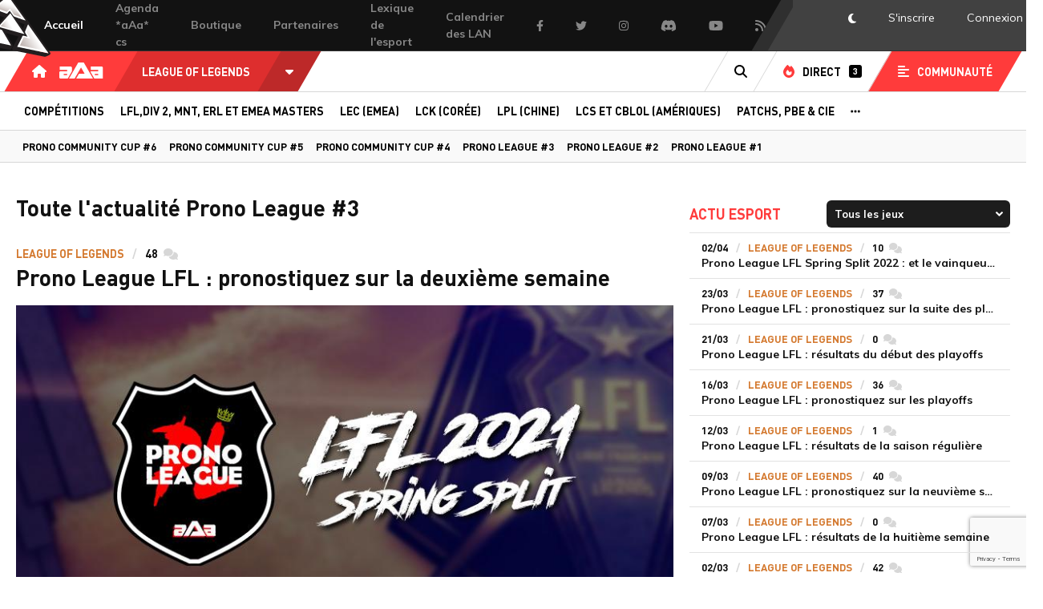

--- FILE ---
content_type: text/html; charset=UTF-8
request_url: https://www.team-aaa.com/fr/portal/prono-league-3
body_size: 11364
content:
<!DOCTYPE html>
<html lang="fr">
    <head>
        <meta charset="UTF-8">
        <meta name="language" content="fr" />
        <title>Team-aAa - Toute l&#039;actualité esport et jeu vidéo de compétition</title>
                                            <meta name="description" content="Découvrez sur Team-aAa nos articles et vidéos de tous les jeux eSport dont League of Legends, Counter-Strike, Overwatch, Rainbow six, Dota 2, Starcraft 2, VS Fighting ...">
                <meta property="og:description" content="Découvrez sur Team-aAa nos articles et vidéos de tous les jeux eSport dont League of Legends, Counter-Strike, Overwatch, Rainbow six, Dota 2, Starcraft 2, VS Fighting ..."/>
                        <meta property="og:title" content="Prono League #3 - Team aAa"/>
            <meta property="og:image" content="https://www.team-aaa.com/upload/admin/Divers/Images_diverses/team_aAa.png"/>
            
                <meta name="robots" content="index,follow,max-snippet:-1,max-image-preview:large,max-video-preview:5"/>
        
        <meta property="og:site_name" content="Team-aAa" />
        <meta property="og:type" content="article" />
        <meta property="og:locale" content="fr_FR" />
        <meta property="og:url" content="https://www.team-aaa.com/fr/portal/prono-league-3" />

        <meta property="og:site_name" content="Team-aAa"/>
        <meta name="keywords" content=""/>
        <meta name="author" content="Against All Authority - aAa" />
        <meta name="copyright" content="Copyright © 2000-2019 Against All Authority" />
        <meta name="viewport" content="width=device-width, initial-scale=1.0">
        <meta http-equiv="X-UA-Compatible" content="ie=edge">

        <link rel="alternate" type="application/rss+xml" href="/rss/full.xml" title="Actualités">
        <link rel="alternate" type="application/rss+xml" href="/rss/articles.xml" title="A la une">
        <link rel="alternate" type="application/rss+xml" href="/rss/portal_league-of-legends.xml" title="League of legends">
        <link rel="alternate" type="application/rss+xml" href="/rss/portal_rainbow-six.xml" title="Rainbow Six">
        <link rel="alternate" type="application/rss+xml" href="/rss/portal_csgo.xml" title="CS:GO">

        <link rel="shortcut icon" type="image/x-icon" href="https://www.team-aaa.com/favicon-16x16.png" />
        <link rel="apple-touch-icon" sizes="180x180" href="/apple-touch-icon.png">
        <link rel="icon" type="image/png" sizes="32x32" href="/favicon-32x32.png">
        <link rel="icon" type="image/png" sizes="16x16" href="/favicon-16x16.png">
        <link rel="manifest" href="/site.webmanifest">
        <link rel="mask-icon" href="/safari-pinned-tab.svg" color="#5bbad5">
        <meta name="msapplication-TileColor" content="#da532c">
        <meta name="theme-color" content="#ffffff">

        <!-- Google Tag Manager -->
        <script>(function(w,d,s,l,i){w[l]=w[l]||[];w[l].push({'gtm.start':
                    new Date().getTime(),event:'gtm.js'});var f=d.getElementsByTagName(s)[0],
                j=d.createElement(s),dl=l!='dataLayer'?'&l='+l:'';j.async=true;j.src=
                'https://www.googletagmanager.com/gtm.js?id='+i+dl;f.parentNode.insertBefore(j,f);
            })(window,document,'script','dataLayer','GTM-KQJDCPV');</script>
        <!-- End Google Tag Manager -->

                <link rel="stylesheet" href="/css/style.css?1339">
        <link href="https://fonts.googleapis.com/css?family=Muli:400,400i,700,700i" rel="stylesheet">
        <script src="/js/vendor.js"></script>
        <script src="/js/app.js?v=2"></script>
                        <script src="/js/popper.js"></script>
        <script src="https://www.google.com/recaptcha/api.js?render=6LdkfgobAAAAAETY2HyxlFwBVl-pwKz-DmaJv1Qr"></script>

        <style>
            .adv-mpu{
                text-align:center;
                margin-bottom: 25px;
            }
            .adv-mpu iframe{
                width: inherit !important;
                height: none !important;
            }
            .header-mobile .list-sponsors::before {
                top: 0;
            }
            .header-mobile .list-sponsors img{
                height: 15px !important;
            }

        </style>

        
        <!-- Google tag (gtag.js) -->
        <script async src="https://www.googletagmanager.com/gtag/js?id=G-YBG7ENWZCC"></script>
        <script>
            window.dataLayer = window.dataLayer || [];
            function gtag(){dataLayer.push(arguments);}
            gtag('js', new Date());

            gtag('config', 'G-YBG7ENWZCC');
        </script>

                                <!-- Tag team-aaa.com -->
<script>
(function(t,a,g){var b=t.getElementsByTagName(a)[0],c=t.createElement(a);c.async=true;c.onerror=function(){(function(w,d,s,l,i){w[l]=w[l]||[];w[l].push({'gtm.start':new Date().getTime(),event:'gtm.js'});var f=d.getElementsByTagName(s)[0],j=d.createElement(s),dl=l!='dataLayer'?'&l='+l:'';j.async=true;j.src=
'https://www.googletagmanager.com/gtm.js?id='+i+dl;f.parentNode.insertBefore(j,f);})(window,document,'script','dataLayer','GTM-P8QTML');};c.src='https://do69ll745l27z.cloudfront.net/scripts/master/'+g+'.js';b.parentNode.insertBefore(c,b);})(document,'script','team-aaa');
</script>
<!-- End Tag team-aaa.com -->
    
            </head>
    <body class="template-homepage_portal">

        
        <!-- Google Tag Manager (noscript) -->
        <noscript><iframe src="https://www.googletagmanager.com/ns.html?id=GTM-KQJDCPV"
                          height="0" width="0" style="display:none;visibility:hidden"></iframe></noscript>
        <!-- End Google Tag Manager (noscript) -->

                            <div class="header-mobile">
    <img src="/img/logo-aaa-red.svg" alt="Team aAa">
    <div class="rightSide">

    </div>
</div>
<div class="topbar">
    <nav class="metanav">
        <ul class="meta-link">
            <li class="our-team">
                <a href="/fr/">
                    <img src="/img/triforce.svg" alt="team aAa" aria-hidden="true">
                    <span>Accueil</span>
                </a>
            </li>
            
                
    <li><a  style="background-color: ;" href="https://www.team-aaa.com/fr/breve/agenda-aaa-counter-strike_135246">Agenda *aAa* cs</a></li>

                
    <li><a  style="background-color: ;" href="/boutique/">Boutique</a></li>

                
    <li><a  style="background-color: ;" href="/fr/page/nos-partenaires">Partenaires</a></li>

                
    <li><a  style="background-color: ;" href="https://www.team-aaa.com/fr/page/lexique">Lexique de l&#039;esport</a></li>

                
    <li><a  style="background-color: ;" href="https://www.team-aaa.com/fr/actualite/lagenda-des-lan-francaises_103939">Calendrier des LAN</a></li>

            <li class="fb"><a href="https://www.facebook.com/teamaaa" target="_blank"><i class="fab fa-facebook-f"></i><span class="hide-visually">Facebook</span></a></li>
            <li class="twitter"><a href="https://twitter.com/aAaGaming" target="_blank"><i class="fab fa-twitter"></i><span class="hide-visually">Twitter</span></a></li>
            <li class="instagram"><a href="https://www.instagram.com/aaa.esport" target="_blank"><i class="fab fa-instagram"></i><span class="hide-visually">Instagram</span></a></li>
            <li class="discord"><a href="https://discordapp.com/invite/team-aaa" target="_blank"><i class="fab fa-discord"></i><span class="hide-visually">Discord</span></a></li>
            <li class="yt"><a href="https://www.youtube.com/user/aAaGaming" target="_blank"><i class="fab fa-youtube"></i><span class="hide-visually">Youtube</span></a></li>
            <li class="rss"><a href="https://www.team-aaa.com/rss/" target="_blank"><i class="fas fa-rss"></i><span class="hide-visually">Flux RSS</span></a></li>
        </ul>
    </nav>
    <nav class="account">
        <span class="bg">
            <span class="stripe1"></span>
            <span class="stripe2"></span>
        </span>
                <ul class="account-link">
            <li class="btn-darkmode"><a href="#"><i class="fas fa-moon"></i><span class="hide-visually">DarkMode</span></a></li>
                                    <li><a data-fancybox data-src="#sign-in" rel="nofollow" href="#">S'inscrire</a></li>
            <li class="js-popin"><a data-fancybox data-src="#login" rel="nofollow" href="#"><span>Connexion</span><span class="no-skewed-edge"></span></a></li>
        </ul>
            </nav>
</div>
        <header  class="portail" >
    <nav class="main-nav" role="navigation">
        <div class="w">
            <div class="c">
                <div class="nav-portail">
                    <div class="portail-home">
                        <a href="/fr/">
                            <i class="fas fa-home"></i>
                            <img src="/img/aaa-nosub.svg" alt="">
                            <span class="hide-visually">Accueil</span>
                        </a>
                    </div>
                    <div class="select-portail">
                        <div class="select-portail-wrapper">
                            <a class="selected-portal" href="/fr/portal/league-of-legends"><span>League of Legends</span></a>
                            <div class="portail-trigger-dropdown">
                                <div class="portail-arrow">
                                    <span class="hide-visually">Autres portails</span>
                                    <i class="fas fa-caret-down"></i>
                                </div>
                                <ul class="portail-dropdown">
                                                                                                                                                                
                                                                                                                            
                                        <li><a  href="/fr/portal/mercato-lol">Mercato LoL</a></li>

                                                                                                                                                                
                                                                                                                            
                                        <li><a  href="https://www.team-aaa.com/fr/competitions">Compétitions</a></li>

                                                                                                                                                                
                                                                                                                            
                                        <li><a class=menuSelected href="/fr/portal/league-of-legends">League of Legends</a></li>

                                                                                                                                                                
                                                                                                                            
                                        <li><a  href="/fr/portal/2xko">2XKO</a></li>

                                                                                                                                                                
                                                                                                                            
                                        <li><a  href="/fr/portal/cs2">CS2</a></li>

                                                                                                                                                                
                                                                                                                            
                                        <li><a  href="/fr/portal/rocket-league">Rocket League</a></li>

                                                                                                                                                                
                                                                                                                            
                                        <li><a  href="/fr/portal/valorant">Valorant</a></li>

                                                                                                                                                                
                                                                                                                            
                                        <li><a  href="/fr/portal/riftbound">Riftbound</a></li>

                                                                                                                                                                
                                                                                                                            
                                        <li><a  href="/fr/portal/rainbow-six">Rainbow Six</a></li>

                                                                                                                                                                
                                                                                                                            
                                        <li><a  href="/fr/portal/teamfight-tactics">Teamfight Tactics</a></li>

                                                                                                                                                                
                                                                                                                            
                                        <li><a  href="/fr/portal/starcraft-2">Starcraft 2</a></li>

                                                                                                                                                                
                                                                                                                            
                                        <li><a  href="/fr/portal/wild-rift">Wild Rift</a></li>

                                                                                                                                                                
                                                                                                                            
                                        <li><a  href="/fr/portal/trackmania">Trackmania</a></li>

                                                                                                                                                                
                                                                                                                            
                                        <li><a  href="/fr/portal/fortnite">Fortnite</a></li>

                                                                                                                                                                
                                                                                                                            
                                        <li><a  href="/fr/portal/csgo">CSGO</a></li>

                                                                                                                                                                
                                                                                                                            
                                        <li><a  href="/fr/portal/20-ans-daaa">20 ans d&#039;aAa</a></li>

                                                                    </ul>
                            </div>
                        </div>
                    </div>
                </div>
                <ul class="secondary-menu">
                    <li class="search">
                        <a href="/fr/search"><i class="fas fa-search"></i><span class="hide-visually">Recherche</span></a>
                    </li>
                    <li class="direct">
                        <a href="/fr/live"><i class="fas fa-fire"></i><span>Direct</span><span class="label">3</span></a>
                    </li>
                    <li class="commu-menu">
                        <a href="#" rel="nofollow"><i class="fas fa-align-left"></i><span>Communauté</span></a>
                        <!--<ul class="nav-dropdown-commu">
                            <li><a href="/fr/forum">Forum</a></li>
                            <li><a href="/fr/galerie">Galerie</a></li>
                            <li><a href="/fr/blogs">Blogs</a></li>
                        </ul>-->
                    </li>
                </ul>
            </div>
        </div>
    </nav>
            <nav class="lvl2-nav" role="navigation">
            <div class="w">
                <div class="c">
                    <ul class="lvl2-menu">
                                                                                                                                                                                                                                    <li ><a href="https://www.team-aaa.com/fr/competitions?game=lol">Compétitions</a></li>
                                                                                                                                                                                                                                    <li ><a href="/fr/portal/lfl-div-2-mnt-erl-et-emea-masters">LFL,Div 2, MNT, ERL et EMEA Masters</a></li>
                                                                                                                                                                                                                                    <li ><a href="/fr/portal/lec-emea">LEC (EMEA)</a></li>
                                                                                                                                                                                                                                    <li ><a href="/fr/portal/lck-coree">LCK (Corée)</a></li>
                                                                                                                                                                                                                                    <li ><a href="/fr/portal/lpl-chine">LPL (Chine)</a></li>
                                                                                                                                                                                                                                    <li ><a href="/fr/portal/lcs-et-cblol-ameriques">LCS et CBLOL (Amériques)</a></li>
                                                                                                                                                                                                                                    <li ><a href="/fr/portal/patchs-pbe-cie">PATCHS, PBE &amp; CIE</a></li>
                        
                        
                                                    <li class="other">
                                <a href=""><i class="fas fa-ellipsis-h"></i><span class="hide-visually">Autres portails</span></a>
                                <div class="nav-dropdown-other">
                                    <ul class="">

                                                                                                                                                                                
                                                                                                                                        
                                            <li><a  href="/fr/portal/arcane">Arcane</a></li>

                                                                                                                                                                                
                                                                                                                                        
                                            <li><a  href="/fr/portal/archives-lol">Archives</a></li>

                                                                                                                                                                                
                                                                                                                                        
                                            <li><a class=menuSelected href="/fr/portal/prono-community-cup-1">Prono Community Cup</a></li>

                                        
                                    </ul>
                                </div>
                            </li>
                        
                    </ul>
                    <ul class="list-sponsors">
                        
                    </ul>
                </div>
            </div>
        </nav>
                <nav class="lvl3-nav" role="navigation">
            <div class="w">
                <div class="c">
                    <ul class="lvl3-menu">
                                                                                                                                                                                                                                    <li ><a href="https://www.team-aaa.com/fr/portal/prono-community-cup-6">Prono Community Cup #6</a></li>
                                                                                                                                                                                                                                    <li ><a href="https://www.team-aaa.com/fr/portal/prono-community-cup-1">Prono Community Cup #5</a></li>
                                                                                                                                                                                                                                    <li ><a href="/fr/portal/prono-community-cup-4">Prono Community Cup #4</a></li>
                                                                                                                                                                                                                                    <li class=active><a href="/fr/portal/prono-league-3">Prono League #3</a></li>
                                                                                                                                                                                                                                    <li ><a href="/fr/portal/prono-league-2">Prono League #2</a></li>
                                                                                                                                                                                                                                    <li ><a href="/fr/portal/prono-league">Prono League #1</a></li>
                        
                                            </ul>
                </div>
            </div>
        </nav>
    
</header>


<div class="nav-mobile">
    <ul class="bottombar">
        <li>
            <a href="/fr/">
                <i class="fas fa-home"></i>
                <span class="hide-visually">Accueil</span>
            </a>
        </li>
        <li>
            <a href="/fr/flux">
                <i class="fas fa-stopwatch"></i>
                <span class="hide-visually">Flux</span>
            </a>
        </li>
        <li>
            <a href="/fr/live">
                <i class="fas fa-fire"></i>
                <span class="hide-visually">Directs</span>
            </a>
        </li>
        <li>
            <a href="/fr/competitions">
                <i class="fas fa-trophy"></i>
                <span class="hide-visually">Compétitions</span>
            </a>
        </li>

        <li>
            <a href="/fr/jeux-video" >
                <i class="fas fa-gamepad"></i>
                <span class="hide-visually">Actu jeux video</span>
            </a>
        </li>


        <li class="trigger-mobile-nav">
            <a href="#" rel="nofollow">
                    <span class="open">
                        <i class="fas fa-bars"></i>
                        <span class="hide-visually">Menu</span>
                    </span>
                <span class="close">
                        <i class="fas fa-times"></i>
                        <span class="hide-visually">Fermer le menu</span>
                    </span>
            </a>
        </li>
    </ul>
    <div class="nav-mobile-menu">
        <section>
            <div class="title-section-nav-mobile">Portails</div>
            <ul class="portails">
                                                                                                    <li><a href="/fr/portal/mercato-lol">Mercato LoL</a></li>
                                                                                                    <li><a href="https://www.team-aaa.com/fr/competitions">Compétitions</a></li>
                                                                                                    <li><a href="/fr/portal/league-of-legends">League of Legends</a></li>
                                                                                                    <li><a href="/fr/portal/2xko">2XKO</a></li>
                                                                                                    <li><a href="/fr/portal/cs2">CS2</a></li>
                                                                                                    <li><a href="/fr/portal/rocket-league">Rocket League</a></li>
                                                                                                    <li><a href="/fr/portal/valorant">Valorant</a></li>
                                                                                                    <li><a href="/fr/portal/riftbound">Riftbound</a></li>
                                                                                                    <li><a href="/fr/portal/rainbow-six">Rainbow Six</a></li>
                                                                                                    <li><a href="/fr/portal/teamfight-tactics">Teamfight Tactics</a></li>
                                                                                                    <li><a href="/fr/portal/starcraft-2">Starcraft 2</a></li>
                                                                                                    <li><a href="/fr/portal/wild-rift">Wild Rift</a></li>
                                                                                                    <li><a href="/fr/portal/trackmania">Trackmania</a></li>
                                                                                                    <li><a href="/fr/portal/fortnite">Fortnite</a></li>
                                                                                                    <li><a href="/fr/portal/csgo">CSGO</a></li>
                                                                                                    <li><a href="/fr/portal/20-ans-daaa">20 ans d&#039;aAa</a></li>
                            </ul>
        </section>
        <section>
            <div class="title-section-nav-mobile">Communauté</div>
            <ul class="portails-small">
                <!--<li><a href="/fr/forum">Forum</a></li>
                <li><a href="/fr/galerie">Galerie</a></li>
                <li><a href="/fr/blogs">Blogs</a></li>-->
                <li><a href="/fr/videos">Vidéos</a></li>
            </ul>
        </section>

                    <section>
                <div class="title-section-nav-mobile">Mon Compte</div>
                <div class="btn-cont login-section-btn">
                    <a data-fancybox data-src="#login" href="#" rel="nofollow" class="btn btnOw">Connexion</a>
                    <a data-fancybox data-src="#sign-in" href="#" rel="nofollow" class="btn btnOw">Créer un compte</a>
                </div>
            </section>
        
        <div class="footer-res-soc">
            <ul>
                <li>
                    <a href="https://www.facebook.com/teamaaa" target="_blank">
                        <div class="badgeHolder fb">
                            <i class="fab fa-facebook-f"></i>
                        </div>
                    </a>
                </li>
                <li>
                    <a href="https://twitter.com/aAaGaming" target="_blank">
                        <div class="badgeHolder tw">
                            <i class="fab fa-twitter"></i>
                        </div>
                    </a>
                </li>
                <li>
                    <a href="https://www.youtube.com/user/aAaGaming" target="_blank">
                        <div class="badgeHolder yt">
                            <i class="fab fa-youtube"></i>
                        </div>
                    </a>
                </li>
                <li>
                    <a href="https://www.twitch.tv/aaa_tv" target="_blank">
                        <div class="badgeHolder twitch">
                            <i class="fab fa-twitch"></i>
                        </div>
                    </a>
                </li>
                <li>
                    <a class="btn-darkmode" href="#">
                        <i class="fas fa-moon"></i>
                        <span class="hide-visually">DarkMode</span>
                    </a>
                </li>
                <li class="search">
                    <a href="/fr/search" data-url="/fr/search">
                        <i class="fas fa-search"></i>
                        <span class="hide-visually">Recherche</span>
                    </a>
                </li>
            </ul>
        </div>
    </div>
</div>

                        <div class="global ">
                <div class="w">
                    <div class="c">
                        <div class="row row-global" >
                                                            <div class="col-8 ">
                                                                            <div class="yo_block horizontal"></div>
                                                                        
    <div id="root">
            </div>

        <div class="portail-prez">
        <h1>Toute l'actualité Prono League #3</h1>
            </div>
    
                

    
        
                                            
    <section class="la-une">
        <article class="home-lead">

                                <ul class="article-tags-list">
                    <li class="portail-nom"><a href="/fr/flux?game=lol" style="color: #d4792f">League of Legends</a></li>
                    <li class="nb-com"><span>48</span><span class="hide-visually">commentaires</span><i class="fas fa-comments"></i></li>
                </ul>
                <h2><a href="/fr/actualite/prono-league-lfl-pronostiquez-sur-la-deuxieme-semaine_123907">Prono League LFL : pronostiquez sur la deuxième semaine</a></h2>
                
                <figure>
                                            
                                                    <img src="https://www.team-aaa.com/media/cache/article_big/upload/media/post_image/0001/08/fa4c1c0aaee34a2751d6729d745866410f0f6637.jpeg" width="840" height="420" alt="Prono League LFL : pronostiquez sur la deuxième semaine">
                        
                                        <figcaption>C&#039;est reparti pour une cargaison de matchs LFL sur lesquels vous allez pouvoir parier afin de gratter des points pour monter au  classement et, maybe, gagner des lots REKT &amp; ROCCAT !</figcaption>                </figure>

                
            <ul class="home-links">
                            </ul>
        </article>
    </section>
            
        
                                        
    
        
            <section class="le-trio">
                <div class="row">
                                                            
    <div class="col-4">
        <article class="home-small">
                <figure>
                                            
                                                    <img src="https://www.team-aaa.com/media/cache/article_small/upload/media/post_image/0001/08/fa4c1c0aaee34a2751d6729d745866410f0f6637.jpeg" width="266" height="133" alt="Prono League LFL : pronostiquez sur la troisième semaine">
                        
                                    </figure>
                <ul class="article-tags-list">
                    <li class="portail-nom"><a href="/fr/flux?game=lol" style="color: #d4792f">League of Legends</a></li>
                    <li class="nb-com"><span>47</span><span class="hide-visually">commentaires</span><i class="fas fa-comments"></i></li>
                </ul>
                <h3><a href="/fr/actualite/prono-league-lfl-pronostiquez-sur-la-troisieme-semaine_123983">Prono League LFL : pronostiquez sur la troisième semaine</a></h3>
            <ul class="home-links">
                                    <li><a href="https://www.team-aaa.com/fr/breve/lfl-spring-split-saison-2022-informations-streams-agenda-resultats-classement_123739"><i class="fas fa-long-arrow-right"></i><span>Le suivi complet de la LFL</span></a></li>
                            </ul>
        </article>
    </div>
                                                            
    <div class="col-4">
        <article class="home-small">
                <figure>
                                            
                                                    <img src="https://www.team-aaa.com/media/cache/article_small/upload/media/post_image/0001/08/fa4c1c0aaee34a2751d6729d745866410f0f6637.jpeg" width="266" height="133" alt="Prono League LFL : pronostiquez sur la quatrième semaine">
                        
                                    </figure>
                <ul class="article-tags-list">
                    <li class="portail-nom"><a href="/fr/flux?game=lol" style="color: #d4792f">League of Legends</a></li>
                    <li class="nb-com"><span>47</span><span class="hide-visually">commentaires</span><i class="fas fa-comments"></i></li>
                </ul>
                <h3><a href="/fr/actualite/prono-league-lfl-pronostiquez-sur-la-quatrieme-semaine_124059">Prono League LFL : pronostiquez sur la quatrième semaine</a></h3>
            <ul class="home-links">
                            </ul>
        </article>
    </div>
                                                            
    <div class="col-4">
        <article class="home-small">
                <figure>
                                            
                                                    <img src="https://www.team-aaa.com/media/cache/article_small/upload/media/post_image/0001/08/fa4c1c0aaee34a2751d6729d745866410f0f6637.jpeg" width="266" height="133" alt="Prono League LFL : pronostiquez sur la cinquième semaine">
                        
                                    </figure>
                <ul class="article-tags-list">
                    <li class="portail-nom"><a href="/fr/flux?game=lol" style="color: #d4792f">League of Legends</a></li>
                    <li class="nb-com"><span>44</span><span class="hide-visually">commentaires</span><i class="fas fa-comments"></i></li>
                </ul>
                <h3><a href="/fr/actualite/prono-league-lfl-pronostiquez-sur-la-cinquieme-semaine_124154">Prono League LFL : pronostiquez sur la cinquième semaine</a></h3>
            <ul class="home-links">
                                    <li><a href="https://www.team-aaa.com/fr/breve/lfl-spring-split-saison-2022-informations-streams-agenda-resultats-classement_123739"><i class="fas fa-long-arrow-right"></i><span>Le suivi complet de la LFL</span></a></li>
                            </ul>
        </article>
    </div>
                                    </div>
            </section>

        
                                        
    
        
            <section class="le-trio">
                <div class="row">
                                                            
    <div class="col-4">
        <article class="home-small">
                <figure>
                                            
                                                    <img src="https://www.team-aaa.com/media/cache/article_small/upload/media/post_image/0001/08/fa4c1c0aaee34a2751d6729d745866410f0f6637.jpeg" width="266" height="133" alt="Prono League LFL : pronostiquez sur la sixième semaine">
                        
                                    </figure>
                <ul class="article-tags-list">
                    <li class="portail-nom"><a href="/fr/flux?game=lol" style="color: #d4792f">League of Legends</a></li>
                    <li class="nb-com"><span>45</span><span class="hide-visually">commentaires</span><i class="fas fa-comments"></i></li>
                </ul>
                <h3><a href="/fr/actualite/prono-league-lfl-pronostiquez-sur-la-sixieme-semaine_124226">Prono League LFL : pronostiquez sur la sixième semaine</a></h3>
            <ul class="home-links">
                            </ul>
        </article>
    </div>
                                                            
    <div class="col-4">
        <article class="home-small">
                <figure>
                                            
                                                    <img src="https://www.team-aaa.com/media/cache/article_small/upload/media/post_image/0001/08/fa4c1c0aaee34a2751d6729d745866410f0f6637.jpeg" width="266" height="133" alt="Prono League LFL : pronostiquez sur la septième semaine">
                        
                                    </figure>
                <ul class="article-tags-list">
                    <li class="portail-nom"><a href="/fr/flux?game=lol" style="color: #d4792f">League of Legends</a></li>
                    <li class="nb-com"><span>43</span><span class="hide-visually">commentaires</span><i class="fas fa-comments"></i></li>
                </ul>
                <h3><a href="/fr/actualite/prono-league-lfl-pronostiquez-sur-la-septieme-semaine_124330">Prono League LFL : pronostiquez sur la septième semaine</a></h3>
            <ul class="home-links">
                                    <li><a href="https://www.team-aaa.com/fr/breve/lfl-spring-split-saison-2022-informations-streams-agenda-resultats-classement_123739"><i class="fas fa-long-arrow-right"></i><span>Le suivi complet de la LFL</span></a></li>
                            </ul>
        </article>
    </div>
                                                            
    <div class="col-4">
        <article class="home-small">
                <figure>
                                            
                                                    <img src="https://www.team-aaa.com/media/cache/article_small/upload/media/post_image/0001/08/fa4c1c0aaee34a2751d6729d745866410f0f6637.jpeg" width="266" height="133" alt="Prono League LFL : pronostiquez sur la huitième semaine">
                        
                                    </figure>
                <ul class="article-tags-list">
                    <li class="portail-nom"><a href="/fr/flux?game=lol" style="color: #d4792f">League of Legends</a></li>
                    <li class="nb-com"><span>42</span><span class="hide-visually">commentaires</span><i class="fas fa-comments"></i></li>
                </ul>
                <h3><a href="/fr/actualite/prono-league-lfl-pronostiquez-sur-la-huitieme-semaine_124405">Prono League LFL : pronostiquez sur la huitième semaine</a></h3>
            <ul class="home-links">
                            </ul>
        </article>
    </div>
                                    </div>
            </section>

        
                                        
    
        
            <section class="le-trio">
                <div class="row">
                                                            
    <div class="col-4">
        <article class="home-small">
                <figure>
                                            
                                                    <img src="https://www.team-aaa.com/media/cache/article_small/upload/media/post_image/0001/08/fa4c1c0aaee34a2751d6729d745866410f0f6637.jpeg" width="266" height="133" alt="Prono League LFL : pronostiquez sur la suite des playoffs">
                        
                                    </figure>
                <ul class="article-tags-list">
                    <li class="portail-nom"><a href="/fr/flux?game=lol" style="color: #d4792f">League of Legends</a></li>
                    <li class="nb-com"><span>37</span><span class="hide-visually">commentaires</span><i class="fas fa-comments"></i></li>
                </ul>
                <h3><a href="/fr/actualite/prono-league-lfl-pronostiquez-sur-la-suite-des-playoffs_124607">Prono League LFL : pronostiquez sur la suite des playoffs</a></h3>
            <ul class="home-links">
                            </ul>
        </article>
    </div>
                                                            
    <div class="col-4">
        <article class="home-small">
                <figure>
                                            
                                                    <img src="https://www.team-aaa.com/media/cache/article_small/upload/media/post_image/0001/08/fa4c1c0aaee34a2751d6729d745866410f0f6637.jpeg" width="266" height="133" alt="Prono League LFL : pronostiquez sur la neuvième semaine">
                        
                                    </figure>
                <ul class="article-tags-list">
                    <li class="portail-nom"><a href="/fr/flux?game=lol" style="color: #d4792f">League of Legends</a></li>
                    <li class="nb-com"><span>40</span><span class="hide-visually">commentaires</span><i class="fas fa-comments"></i></li>
                </ul>
                <h3><a href="/fr/actualite/prono-league-lfl-pronostiquez-sur-la-neuvieme-semaine_124487">Prono League LFL : pronostiquez sur la neuvième semaine</a></h3>
            <ul class="home-links">
                            </ul>
        </article>
    </div>
                                                            
    <div class="col-4">
        <article class="home-small">
                <figure>
                                            
                                                    <img src="https://www.team-aaa.com/media/cache/article_small/upload/media/post_image/0001/08/fa4c1c0aaee34a2751d6729d745866410f0f6637.jpeg" width="266" height="133" alt="Prono League LFL : pronostiquez  sur les playoffs">
                        
                                    </figure>
                <ul class="article-tags-list">
                    <li class="portail-nom"><a href="/fr/flux?game=lol" style="color: #d4792f">League of Legends</a></li>
                    <li class="nb-com"><span>36</span><span class="hide-visually">commentaires</span><i class="fas fa-comments"></i></li>
                </ul>
                <h3><a href="/fr/actualite/prono-league-lfl-pronostiquez-sur-les-playoffs-1_124547">Prono League LFL : pronostiquez  sur les playoffs</a></h3>
            <ul class="home-links">
                            </ul>
        </article>
    </div>
                                    </div>
            </section>

        
                                        
    
        
            <section class="le-trio">
                <div class="row">
                                                            
    <div class="col-4">
        <article class="home-small">
                <figure>
                                            
                                                    <img src="https://www.team-aaa.com/media/cache/article_small/upload/media/post_image/0001/08/fa4c1c0aaee34a2751d6729d745866410f0f6637.jpeg" width="266" height="133" alt="Prono League LFL  Spring Split 2022 : et le vainqueur est...">
                        
                                    </figure>
                <ul class="article-tags-list">
                    <li class="portail-nom"><a href="/fr/flux?game=lol" style="color: #d4792f">League of Legends</a></li>
                    <li class="nb-com"><span>10</span><span class="hide-visually">commentaires</span><i class="fas fa-comments"></i></li>
                </ul>
                <h3><a href="/fr/actualite/fin-pronoleague_124753">Prono League LFL  Spring Split 2022 : et le vainqueur est...</a></h3>
            <ul class="home-links">
                            </ul>
        </article>
    </div>
                                    </div>
            </section>

        
                                        
    
                                </div>

                                                                    <div class="sb col-4">
        <div class="module filinfo" data-action="/fr/block/filinfo" data-portal="prono-league-3">
        <div class="module-head">
            <div class="module-title">Actu esport</div>
            <div class="module-opt">
                <select name="games" class="games">
                    <option value="all" selected>Tous les jeux</option>
                                            <option value="AoE">Age of Empires IV</option>
                                            <option value="apex">Apex Legends</option>
                                            <option value="business">Business</option>
                                            <option value="cod">Call of Duty</option>
                                            <option value="cs">Counter-Strike</option>
                                            <option value="CS2">Counter-Strike 2</option>
                                            <option value="csgo">Counter-Strike: GO</option>
                                            <option value="d3">Diablo 3</option>
                                            <option value="DTL">Diabotical</option>
                                            <option value="divers">Divers</option>
                                            <option value="divrtsmt">Divertissement</option>
                                            <option value="dota2">Dota 2</option>
                                            <option value="dbfz">Dragon Ball FighterZ</option>
                                            <option value="EAFC">EA FC</option>
                                            <option value="Fall Guys">Fall Guys</option>
                                            <option value="FM">Football Manager</option>
                                            <option value="fortnite">Fortnite</option>
                                            <option value="Genshin Impact">Genshin Impact</option>
                                            <option value="lol">League of Legends</option>
                                            <option value="lor">Legends of Runeterra</option>
                                            <option value="wr">LoL Wild Rift</option>
                                            <option value="MK8">Mario Kart</option>
                                            <option value="MMORiot">MMO Riot Games</option>
                                            <option value="ow">Overwatch 2</option>
                                            <option value="Pokémon UNITE">Pokémon UNITE</option>
                                            <option value="2XKO">Project L / 2XKO</option>
                                            <option value="pubg">PUBG</option>
                                            <option value="r6">Rainbow Six</option>
                                            <option value="RBound">Riftbound</option>
                                            <option value="rl">Rocket League</option>
                                            <option value="smash">Smash Bros. Ultimate</option>
                                            <option value="SB">Squad Busters</option>
                                            <option value="sc2">Starcraft 2</option>
                                            <option value="sg">Stormgate</option>
                                            <option value="SF6">Street Fighter 6</option>
                                            <option value="sf5">Street Fighter V</option>
                                            <option value="tft">Teamfight Tactics</option>
                                            <option value="tekken">Tekken</option>
                                            <option value="Tower Of Fantasy">Tower Of Fantasy</option>
                                            <option value="tmn2">Trackmania</option>
                                            <option value="VA">Valorant</option>
                                            <option value="wc3">Warcraft 3</option>
                                            <option value="war">Warcraft Arclight Rumble</option>
                                            <option value="wow">World of Warcraft</option>
                                    </select>
            </div>
        </div>
        <div class="module-body">
            <ul class="flux_horaire">
                                                                        <li>
                <a href="/fr/actualite/fin-pronoleague_124753">
                    <div class="txtHolder">
                        <ul class="article-tags-list">
                            <li class="heure">02/04</li>
                            <li class="portail-nom" style="color: #d4792f">League of Legends</li>
                            <li class="nb-com"><span>10</span><span class="hide-visually">commentaires</span><i class="fas fa-comments"></i></li>
                        </ul>
                        <div class="title_news">Prono League LFL  Spring Split 2022 : et le vainqueur est...</div>
                    </div>
                    
                </a>
            </li>
                                                                                <li>
                <a href="/fr/actualite/prono-league-lfl-pronostiquez-sur-la-suite-des-playoffs_124607">
                    <div class="txtHolder">
                        <ul class="article-tags-list">
                            <li class="heure">23/03</li>
                            <li class="portail-nom" style="color: #d4792f">League of Legends</li>
                            <li class="nb-com"><span>37</span><span class="hide-visually">commentaires</span><i class="fas fa-comments"></i></li>
                        </ul>
                        <div class="title_news">Prono League LFL : pronostiquez sur la suite des playoffs</div>
                    </div>
                    
                </a>
            </li>
                                                                                <li>
                <a href="/fr/breve/prono-league-lfl-resultats-du-debut-des-playoffs_124631">
                    <div class="txtHolder">
                        <ul class="article-tags-list">
                            <li class="heure">21/03</li>
                            <li class="portail-nom" style="color: #d4792f">League of Legends</li>
                            <li class="nb-com"><span>0</span><span class="hide-visually">commentaires</span><i class="fas fa-comments"></i></li>
                        </ul>
                        <div class="title_news">Prono League LFL : résultats du début des playoffs</div>
                    </div>
                    
                </a>
            </li>
                                                                                <li>
                <a href="/fr/actualite/prono-league-lfl-pronostiquez-sur-les-playoffs-1_124547">
                    <div class="txtHolder">
                        <ul class="article-tags-list">
                            <li class="heure">16/03</li>
                            <li class="portail-nom" style="color: #d4792f">League of Legends</li>
                            <li class="nb-com"><span>36</span><span class="hide-visually">commentaires</span><i class="fas fa-comments"></i></li>
                        </ul>
                        <div class="title_news">Prono League LFL : pronostiquez  sur les playoffs</div>
                    </div>
                    
                </a>
            </li>
                                                                                <li>
                <a href="/fr/breve/prono-league-lfl-resultats-de-la-saison-reguliere_124550">
                    <div class="txtHolder">
                        <ul class="article-tags-list">
                            <li class="heure">12/03</li>
                            <li class="portail-nom" style="color: #d4792f">League of Legends</li>
                            <li class="nb-com"><span>1</span><span class="hide-visually">commentaires</span><i class="fas fa-comments"></i></li>
                        </ul>
                        <div class="title_news">Prono League LFL : résultats de la saison régulière</div>
                    </div>
                    
                </a>
            </li>
                                                                                <li>
                <a href="/fr/actualite/prono-league-lfl-pronostiquez-sur-la-neuvieme-semaine_124487">
                    <div class="txtHolder">
                        <ul class="article-tags-list">
                            <li class="heure">09/03</li>
                            <li class="portail-nom" style="color: #d4792f">League of Legends</li>
                            <li class="nb-com"><span>40</span><span class="hide-visually">commentaires</span><i class="fas fa-comments"></i></li>
                        </ul>
                        <div class="title_news">Prono League LFL : pronostiquez sur la neuvième semaine</div>
                    </div>
                    
                </a>
            </li>
                                                                                <li>
                <a href="/fr/breve/prono-league-lfl-resultats-de-la-huitieme-semaine_124508">
                    <div class="txtHolder">
                        <ul class="article-tags-list">
                            <li class="heure">07/03</li>
                            <li class="portail-nom" style="color: #d4792f">League of Legends</li>
                            <li class="nb-com"><span>0</span><span class="hide-visually">commentaires</span><i class="fas fa-comments"></i></li>
                        </ul>
                        <div class="title_news">Prono League LFL : résultats de la huitième semaine</div>
                    </div>
                    
                </a>
            </li>
                                                                                <li>
                <a href="/fr/actualite/prono-league-lfl-pronostiquez-sur-la-huitieme-semaine_124405">
                    <div class="txtHolder">
                        <ul class="article-tags-list">
                            <li class="heure">02/03</li>
                            <li class="portail-nom" style="color: #d4792f">League of Legends</li>
                            <li class="nb-com"><span>42</span><span class="hide-visually">commentaires</span><i class="fas fa-comments"></i></li>
                        </ul>
                        <div class="title_news">Prono League LFL : pronostiquez sur la huitième semaine</div>
                    </div>
                    
                </a>
            </li>
                                                                                <li>
                <a href="/fr/breve/prono-league-lfl-resultats-de-la-septieme-semaine_124428">
                    <div class="txtHolder">
                        <ul class="article-tags-list">
                            <li class="heure">28/02</li>
                            <li class="portail-nom" style="color: #d4792f">League of Legends</li>
                            <li class="nb-com"><span>0</span><span class="hide-visually">commentaires</span><i class="fas fa-comments"></i></li>
                        </ul>
                        <div class="title_news">Prono League LFL : résultats de la septième semaine</div>
                    </div>
                    
                </a>
            </li>
                                                                                <li>
                <a href="/fr/actualite/prono-league-lfl-pronostiquez-sur-la-septieme-semaine_124330">
                    <div class="txtHolder">
                        <ul class="article-tags-list">
                            <li class="heure">23/02</li>
                            <li class="portail-nom" style="color: #d4792f">League of Legends</li>
                            <li class="nb-com"><span>43</span><span class="hide-visually">commentaires</span><i class="fas fa-comments"></i></li>
                        </ul>
                        <div class="title_news">Prono League LFL : pronostiquez sur la septième semaine</div>
                    </div>
                    
                </a>
            </li>
            </ul>
        </div>
        <div class="module-foot">
            <div class="leftSide">
                <div class="pagin">
                    <div class="prev"><i class="fas fa-caret-left"></i><span class="hide-visually">page précédente</span></div>
                    <div class="pos"><span class="currentpos">1</span>/<span>8</span></div>
                    <div class="next"><i class="fas fa-caret-right"></i><span class="hide-visually">page suivante</span></div>
                </div>
            </div>
            
            <div class="rightSide">
                <a href="/fr/flux?portal=prono-league-3" class="arrowed-link"><i class="fas fa-long-arrow-right"></i><span>Toute l'actu</span></a>
            </div>


        </div>
    </div>
    
    <div class="module yo_block" style="display:none;">
                    
            </div>

    <div class="module sex-content">
        <div class="module-head">
            <div class="module-title">Sujets chauds</div>
        </div>
        <div class="module-body">
            <ul class="list_letop">

                
                                                                                                                        
                        <li>
                            <a href="/fr/actualite/t1-renverse-hanwha-life-2-1-pour-lancer-sa-lck-cup-2026_135290">
                                <div class="badgeHolder"></div>
                                <div class="txtHolder">
                                    <ul class="article-tags-list">
                                        <li class="heure">16/01</li>
                                        <li class="portail-nom" style="color: #d4792f">League of Legends</li>
                                        <li class="nb-com"><span>5</span><span class="hide-visually">commentaires</span><i class="fas fa-comments"></i></li>
                                    </ul>
                                    <div class="title_news">T1 renverse Hanwha Life Esports pour son entrée en LCK Cup 2026</div>
                                </div>
                            </a>
                        </li>
                    
                

            </ul>
        </div>
    </div>

    
    

    <div class="module jeuxvideo" data-action="/fr/block/jeuxvideo" data-portal="prono-league-3">
    <div class="module-head">
        <div class="module-title">Actu jeux video</div>
        <div class="module-opt">
            <select name="games" class="games">
                <option value="all" selected>Tous les jeux</option>
                                    <option value="AoE">Age of Empires IV</option>
                                    <option value="CR">Clash Royale</option>
                                    <option value="CoinMaster">Coin Master</option>
                                    <option value="CS2">Counter-Strike 2</option>
                                    <option value="Destiny 2">Destiny 2</option>
                                    <option value="D2">Diablo 2</option>
                                    <option value="d3">Diablo 3</option>
                                    <option value="D4">Diablo 4</option>
                                    <option value="divers">Divers</option>
                                    <option value="divrtsmt">Divertissement</option>
                                    <option value="EAFC">EA FC</option>
                                    <option value="Fall Guys">Fall Guys</option>
                                    <option value="Far Cry 6">Far Cry 6</option>
                                    <option value="Films et séries">Films et séries</option>
                                    <option value="foot">Football</option>
                                    <option value="fortnite">Fortnite</option>
                                    <option value="Genshin Impact">Genshin Impact</option>
                                    <option value="GTA6">GTA 6</option>
                                    <option value="GW2">Guild Wars 2</option>
                                    <option value="MK8">Mario Kart</option>
                                    <option value="MMORiot">MMO Riot Games</option>
                                    <option value="Pokemon Legends">Pokemon Legends Arceus</option>
                                    <option value="Pokémon UNITE">Pokémon UNITE</option>
                                    <option value="Riders Republic">Riders Republic</option>
                                    <option value="RBound">Riftbound</option>
                                    <option value="rl">Rocket League</option>
                                    <option value="Saints Row">Saints Row</option>
                                    <option value="SB">Squad Busters</option>
                                    <option value="SF6">Street Fighter 6</option>
                                    <option value="Tower Of Fantasy">Tower Of Fantasy</option>
                                    <option value="war">Warcraft Arclight Rumble</option>
                            </select>
        </div>
    </div>
    <div class="module-body">
        <ul class="flux_horaire">
    </ul>
    </div>
    <div class="module-foot">
        <div class="leftSide">
            <div class="pagin">
                <div class="prev"><i class="fas fa-caret-left"></i><span class="hide-visually">page précédente</span></div>
                <div class="pos"><span class="currentpos">1</span>/<span>8</span></div>
                <div class="next"><i class="fas fa-caret-right"></i><span class="hide-visually">page suivante</span></div>
            </div>
        </div>

        <div class="rightSide">
            <a href="/fr/jeux-video?portal=prono-league-3" class="arrowed-link"><i class="far fa-long-arrow-right"></i><span>Toute l'actu</span></a>
        </div>


    </div>
</div>
    

    <div class="module last-vidz" data-action="/fr/block/video" data-portal="prono-league-3">
        <div class="module-head">
            <div class="module-title">Vidéos</div>
            <div class="module-opt">
                <select name="games" class="games">
                    <option value="all" selected>Tous les jeux</option>
                                            <option value="AoE">Age of Empires IV</option>
                                            <option value="apex">Apex Legends</option>
                                            <option value="business">Business</option>
                                            <option value="cod">Call of Duty</option>
                                            <option value="cs">Counter-Strike</option>
                                            <option value="CS2">Counter-Strike 2</option>
                                            <option value="csgo">Counter-Strike: GO</option>
                                            <option value="d3">Diablo 3</option>
                                            <option value="DTL">Diabotical</option>
                                            <option value="divers">Divers</option>
                                            <option value="divrtsmt">Divertissement</option>
                                            <option value="dota2">Dota 2</option>
                                            <option value="dbfz">Dragon Ball FighterZ</option>
                                            <option value="EAFC">EA FC</option>
                                            <option value="Fall Guys">Fall Guys</option>
                                            <option value="FM">Football Manager</option>
                                            <option value="fortnite">Fortnite</option>
                                            <option value="Genshin Impact">Genshin Impact</option>
                                            <option value="lol">League of Legends</option>
                                            <option value="lor">Legends of Runeterra</option>
                                            <option value="wr">LoL Wild Rift</option>
                                            <option value="MK8">Mario Kart</option>
                                            <option value="MMORiot">MMO Riot Games</option>
                                            <option value="ow">Overwatch 2</option>
                                            <option value="Pokémon UNITE">Pokémon UNITE</option>
                                            <option value="2XKO">Project L / 2XKO</option>
                                            <option value="pubg">PUBG</option>
                                            <option value="r6">Rainbow Six</option>
                                            <option value="RBound">Riftbound</option>
                                            <option value="rl">Rocket League</option>
                                            <option value="smash">Smash Bros. Ultimate</option>
                                            <option value="SB">Squad Busters</option>
                                            <option value="sc2">Starcraft 2</option>
                                            <option value="sg">Stormgate</option>
                                            <option value="SF6">Street Fighter 6</option>
                                            <option value="sf5">Street Fighter V</option>
                                            <option value="tft">Teamfight Tactics</option>
                                            <option value="tekken">Tekken</option>
                                            <option value="Tower Of Fantasy">Tower Of Fantasy</option>
                                            <option value="tmn2">Trackmania</option>
                                            <option value="VA">Valorant</option>
                                            <option value="wc3">Warcraft 3</option>
                                            <option value="war">Warcraft Arclight Rumble</option>
                                            <option value="wow">World of Warcraft</option>
                                    </select>
            </div>
        </div>
        <div class="module-body">
            <ul class="module-vidz">

                                                        <li>
                        <div class="vidz-item">
                            <a href="/fr/video/worlds-2025-meilleurs-moments-et-souvenirs_135027">
                                <div class="vidz-prev-wrapper">
                                                                                                                                                                        <img src="https://img.youtube.com/vi/EC1HmqTSk9I/mqdefault.jpg" alt="Worlds 2025 : Meilleurs moments et souvenirs" data-src="">
                                                <div class="vidz-badge-overlay"><i class="fas fa-play"></i></div>
                                                <div class="vidz-duration">21:32</div>
                                                                                                                                                                                                        </div>
                            </a>
                            <div class="vidz-body">
                                <a href="/fr/video/worlds-2025-meilleurs-moments-et-souvenirs_135027">
                                    <h2>Worlds 2025 : Meilleurs moments et souvenirs</h2>
                                </a>
                                <div class="vidz-coms"><span>0</span><span class="hide-visually">commentaires</span><i class="fas fa-comments"></i></div>
                            </div>
                        </div>
                    </li>
                                                        <li>
                        <div class="vidz-item">
                            <a href="/fr/video/top-highlights-from-knockout-stage-worlds-2025_134905">
                                <div class="vidz-prev-wrapper">
                                                                                                                                                                        <img src="https://img.youtube.com/vi/w0-uua72aig/mqdefault.jpg" alt="Top Highlights from Knockout Stage | Worlds 2025" data-src="">
                                                <div class="vidz-badge-overlay"><i class="fas fa-play"></i></div>
                                                <div class="vidz-duration">08:06</div>
                                                                                                                                                                                                        </div>
                            </a>
                            <div class="vidz-body">
                                <a href="/fr/video/top-highlights-from-knockout-stage-worlds-2025_134905">
                                    <h2>Top Highlights from Knockout Stage | Worlds 2025</h2>
                                </a>
                                <div class="vidz-coms"><span>0</span><span class="hide-visually">commentaires</span><i class="fas fa-comments"></i></div>
                            </div>
                        </div>
                    </li>
                                                        <li>
                        <div class="vidz-item">
                            <a href="/fr/video/movistar-koi-aux-worlds-2025-le-documentaire_134882">
                                <div class="vidz-prev-wrapper">
                                                                                                                                                                        <img src="https://img.youtube.com/vi/EgXmhdxq7Fc/mqdefault.jpg" alt="Movistar KOI aux Worlds 2025, le documentaire" data-src="">
                                                <div class="vidz-badge-overlay"><i class="fas fa-play"></i></div>
                                                <div class="vidz-duration">40:54</div>
                                                                                                                                                                                                        </div>
                            </a>
                            <div class="vidz-body">
                                <a href="/fr/video/movistar-koi-aux-worlds-2025-le-documentaire_134882">
                                    <h2>Movistar KOI aux Worlds 2025, le documentaire</h2>
                                </a>
                                <div class="vidz-coms"><span>0</span><span class="hide-visually">commentaires</span><i class="fas fa-comments"></i></div>
                            </div>
                        </div>
                    </li>
                                                        <li>
                        <div class="vidz-item">
                            <a href="/fr/video/silver-scrapes-hymne-orchestral_134865">
                                <div class="vidz-prev-wrapper">
                                                                                                                                                                        <img src="https://img.youtube.com/vi/21hQsnpdNpA/mqdefault.jpg" alt="Silver Scrapes - Hymne orchestral" data-src="">
                                                <div class="vidz-badge-overlay"><i class="fas fa-play"></i></div>
                                                <div class="vidz-duration">03:37</div>
                                                                                                                                                                                                        </div>
                            </a>
                            <div class="vidz-body">
                                <a href="/fr/video/silver-scrapes-hymne-orchestral_134865">
                                    <h2>Silver Scrapes - Hymne orchestral</h2>
                                </a>
                                <div class="vidz-coms"><span>0</span><span class="hide-visually">commentaires</span><i class="fas fa-comments"></i></div>
                            </div>
                        </div>
                    </li>
                                                        <li>
                        <div class="vidz-item">
                            <a href="/fr/video/worlds-2025-le-top-10-du-play-in-et-de-la-semaine-1-du-swiss-stage_134807">
                                <div class="vidz-prev-wrapper">
                                                                                                                                                                        <img src="https://img.youtube.com/vi/ZsIo_Df7IrA/mqdefault.jpg" alt="Worlds 2025 : le Top 10 du Play In et de la semaine 1 du Swiss Stage" data-src="">
                                                <div class="vidz-badge-overlay"><i class="fas fa-play"></i></div>
                                                <div class="vidz-duration">07:12</div>
                                                                                                                                                                                                        </div>
                            </a>
                            <div class="vidz-body">
                                <a href="/fr/video/worlds-2025-le-top-10-du-play-in-et-de-la-semaine-1-du-swiss-stage_134807">
                                    <h2>Worlds 2025 : le Top 10 du Play In et de la semaine 1 du Swiss Stage</h2>
                                </a>
                                <div class="vidz-coms"><span>0</span><span class="hide-visually">commentaires</span><i class="fas fa-comments"></i></div>
                            </div>
                        </div>
                    </li>
                                                        <li>
                        <div class="vidz-item">
                            <a href="/fr/video/how-we-prepared-for-worlds-worlds-diaries-ep-1_134789">
                                <div class="vidz-prev-wrapper">
                                                                                                                                                                        <img src="https://img.youtube.com/vi/K1l6onxXNYc/mqdefault.jpg" alt="How we prepared for Worlds | Worlds Diaries Ep. 1" data-src="">
                                                <div class="vidz-badge-overlay"><i class="fas fa-play"></i></div>
                                                <div class="vidz-duration">07:43</div>
                                                                                                                                                                                                        </div>
                            </a>
                            <div class="vidz-body">
                                <a href="/fr/video/how-we-prepared-for-worlds-worlds-diaries-ep-1_134789">
                                    <h2>How we prepared for Worlds | Worlds Diaries Ep. 1</h2>
                                </a>
                                <div class="vidz-coms"><span>0</span><span class="hide-visually">commentaires</span><i class="fas fa-comments"></i></div>
                            </div>
                        </div>
                    </li>
                
            </ul>
        </div>
        <div class="module-foot">
            <div class="rightSide">
                <a href="/fr/videos" class="arrowed-link"><i class="fas fa-long-arrow-right"></i><span>Voir toutes les vidéos</span></a>
            </div>
        </div>
    </div>

    
                            
        <div class="module cal-lan">
            <a  href="https://www.team-aaa.com/fr/breve/agenda-aaa-counter-strike_135246" title="Agenda de l&#039;équipe *aAa* Counter-Strike">
                <img style="width:100%;" src="/upload/media/post_image/0001/14/8967a7676418e141dd1db193457bd7efee64d8a8.png" alt="Agenda de l&#039;équipe *aAa* Counter-Strike">
            </a>
        </div>
    
                            
        <div class="module cal-lan">
            <a  href="https://www.team-aaa.com/fr/actualite/lagenda-des-lan-francaises_103939" title="Calendriers LAN">
                <img style="width:100%;" src="/upload/media/post_image/0001/01/03d90e06b1286d2ba16c13578c3bf8eddf568d3c.jpeg" alt="Calendriers LAN">
            </a>
        </div>
    
    <div class="module yo_block" style="display:none;">
                    
            </div>

</div>

                                                                                    </div>
                    </div>
                </div>

            </div>

                            <footer class="footer">
                                        
                                                                    
                                            <div class="c-footer">
        <div class="w">
            <div class="c">
                <div class="row best-contrib">

                    <div class="col-6">
<h3>Contenus les plus commentés en Janvier 2026</h3>
    <div class="row">
        <div class="col-6">
            <div class="best-contrib-title">Contributions de la rédaction</div>
            <div class="best-contrib-subtitle">Actualités</div>
            <ul class="list-best-contrib">
                                    <li><a href="/fr/actualite/kameto-le-moment-ou-ca-importe-le-plus-cest-quand-tu-es-dans-le-mal_135291">« Le moment où ça importe le plus, c’est quand tu es dans le mal », Kameto donne des infos sur l'équipe LEC de la Karmine Corp</a></li>
                                    <li><a href="/fr/actualite/la-lfl-devoile-le-format-complet-de-sa-saison-2026-et-donne-rendez-vous-au-21-janvier_135138">LFL Saison 2026 : toutes les infos sur le format et sur le LFL Invitational</a></li>
                                    <li><a href="/fr/actualite/t1-renverse-hanwha-life-2-1-pour-lancer-sa-lck-cup-2026_135290">T1 renverse Hanwha Life Esports pour son entrée en LCK Cup 2026</a></li>
                            </ul>
            <div class="best-contrib-subtitle">Vidéos</div>
            <ul class="list-best-contrib">
                            </ul>
        </div>
        <div class="col-6">
            <div class="best-contrib-title">Contributions des lecteurs</div>
            <div class="best-contrib-subtitle">Blogs</div>
            <ul class="list-best-contrib">
                                    <li><a href="/fr/blog/interview-de-ruff-t-mech-atypique-na_971">Interview de RuFF (T mech/atypique N...</a></li>
                                    <li><a href="/fr/blog/interview-de-latias-mapmaker-broodwar_965">Interview de LatiAs mapmaker broodwa...</a></li>
                                    <li><a href="/fr/blog/interview-earthattack-mapmaker-bw_964">Interview EarthAttack mapmaker BW</a></li>
                            </ul>
            <div class="best-contrib-subtitle">Galerie</div>
            <ul class="list-best-contrib">
                                    <li><a href="/fr/galerie/4257">ça a commencé ? Bah oui, On est aux Worlds depuis 1 semaine.</a></li>
                                    <li><a href="/fr/galerie/4255">T&#039;as 15 ans a... 16 ans (et merde).</a></li>
                            </ul>
        </div>
    </div>
</div>
<div class="col-6">
    <h3>Navigation</h3>
    <div class="nav-footer">

                    <div class="nav-footer-portail">
                <div class="nav-footer-name-portail">Mercato LoL</div>
                <ul class="nav-footer-list">
                                    </ul>
            </div>
                    <div class="nav-footer-portail">
                <div class="nav-footer-name-portail">Compétitions</div>
                <ul class="nav-footer-list">
                                    </ul>
            </div>
                    <div class="nav-footer-portail">
                <div class="nav-footer-name-portail">League of Legends</div>
                <ul class="nav-footer-list">
                                            <li><a href="/fr/portal/competitions-1">Compétitions</a></li>
                                            <li><a href="/fr/portal/lfl-div-2-mnt-erl-et-emea-masters">LFL,Div 2, MNT, ERL et EMEA Masters</a></li>
                                            <li><a href="/fr/portal/lec-emea">LEC (EMEA)</a></li>
                                            <li><a href="/fr/portal/lck-coree">LCK (Corée)</a></li>
                                    </ul>
            </div>
                    <div class="nav-footer-portail">
                <div class="nav-footer-name-portail">2XKO</div>
                <ul class="nav-footer-list">
                                    </ul>
            </div>
                    <div class="nav-footer-portail">
                <div class="nav-footer-name-portail">CS2</div>
                <ul class="nav-footer-list">
                                    </ul>
            </div>
                    <div class="nav-footer-portail">
                <div class="nav-footer-name-portail">Rocket League</div>
                <ul class="nav-footer-list">
                                    </ul>
            </div>
        
    </div>
</div>

                </div>
                <div class="footer-res-soc">
                    <ul>
                        <li>
                            <a href="https://www.facebook.com/teamaaa" target="_blank">
                                <div class="badgeHolder fb">
                                    <i class="fab fa-facebook-f"></i>
                                </div>
                            </a>
                        </li>
                        <li>
                            <a href="https://twitter.com/aAaGaming" target="_blank">
                                <div class="badgeHolder tw">
                                    <i class="fab fa-twitter"></i>
                                </div>
                            </a>
                        </li>
                        <li>
                            <a href="https://www.instagram.com/aaa.esport" target="_blank">
                                <div class="badgeHolder instagram">
                                    <i class="fab fa-instagram"></i>
                                </div>
                            </a>
                        </li>
                        <li>
                            <a href="https://www.youtube.com/user/aAaGaming" target="_blank">
                                <div class="badgeHolder yt">
                                    <i class="fab fa-youtube"></i>
                                </div>
                            </a>
                        </li>
                        <li>
                            <a href="https://www.twitch.tv/aaa_tv" target="_blank">
                                <div class="badgeHolder twitch">
                                    <i class="fab fa-twitch"></i>
                                </div>
                            </a>
                        </li>
                        <li>
                            <a href="https://discordapp.com/invite/team-aaa" target="_blank">
                                <div class="badgeHolder twitch">
                                    <i class="fab fa-discord"></i>
                                </div>
                            </a>
                        </li>
                    </ul>
                </div>
                <div class="footer-menu">
                    <ul>
                        <li><a href="/fr/contact">Nous contacter</a></li>
                        <li><a href="/fr/page/nos-partenaires">Partenaires</a></li>
                        <li><a target="_blank" href="https://www.team-aaa.com/boutique/">Boutique</a></li>
                        <li><a href="/fr/page/mentions-legales-et-conditions-generales-dutilisation-cgu">Mentions légales et CGU</a></li>
                        <li><a href="/fr/page/espace-presse">Espace presse</a></li>

                    </ul>
                </div>
            </div>
        </div>
    </div>
</footer>                    <meta name="google-signin-client_id" content="920539045678-citfa2411f0eic1mrchiicirerv3h85g.apps.googleusercontent.com">

<div class="popins-wrapper" style="display: none" id="sign-in">
            <div class="modal no-footer">
            <div class="signin-container">
                <div class="form-column">
                    <div class="register-message"></div>
                    <div class="modal-header">
                        <div class="modal-title">Inscription</div>
                    </div>
                    <form action="/fr/register" class="js-form-validate js-ajax-form js-login-form"
                          data-grecaptcha-id="6LdkfgobAAAAAETY2HyxlFwBVl-pwKz-DmaJv1Qr"
                          method="post">
                        <div class="modal-body">
                            <div class="form-group">
                                <label for="email" class="hide-visually">Adresse e-mail</label>
                                <div class="input-group seamless">
                                    <span class="input-group-addon"><i class="far fa-envelope"></i></span>
                                    <input type="email" name="email" placeholder="Adresse e-mail" required>
                                </div>
                            </div>
                            <div class="form-group">
                                <label for="password" class="hide-visually">Mot de passe</label>
                                <div class="input-group seamless">
                                    <span class="input-group-addon"><i class="far fa-key"></i></span>
                                    <input type="password" name="password" placeholder="Mot de passe" required>
                                </div>
                            </div>
                            <div class="form-group">
                                <label for="password" class="hide-visually">Confirmation de Mot de passe</label>
                                <div class="input-group seamless">
                                    <span class="input-group-addon"><i class="far fa-key"></i></span>
                                    <input type="password" name="password-verif" placeholder="Confirmation de Mot de passe" required>
                                </div>
                            </div>
                            <div class="form-group">
                                <label for="username" class="hide-visually">Pseudonyme de pgm</label>
                                <div class="input-group seamless">
                                    <span class="input-group-addon"><i class="far fa-user-secret"></i></span>
                                    <input type="text" name="username" placeholder="Pseudonyme de pgm">
                                </div>
                            </div>

                            <div class="checkbox" style="margin-top: 10px;">
                                <label class="ms-checkbox">
                                    <input type="checkbox" name="conditions" class="conditions" required>
                                    <span class="c-indicator"><i class="fas fa-check"></i></span>
                                    <span class="label-body">J'ai lu et j'accepte les conditions générales d'utilisation et la politique d'utilisation des données. *</span>
                                </label>
                            </div>
                            <div class="checkbox">
                                <label class="ms-checkbox">
                                    <input type="checkbox" name="newsletter">
                                    <span class="c-indicator"><i class="fas fa-check"></i></span>
                                    <span class="label-body">Je souhaite recevoir des newsletters de team-aAa.com</span>
                                </label>
                            </div>
                            <div class="btn-cont submit">
                                <button type="submit" class="btn btnPrimary btn-block register-submit">Inscription <img class="btn__loader js-btn-loader" src="/img/three-dots.svg" alt="loading" width="33"></button>
                            </div>

                            <div style="display: none" class="g-signin2" data-onsuccess="onSignIn"></div>
                            
                        </div>
                    </form>
                    <form id="form_RS" action="/fr/register_rs" style="display: none" method="post"></form>
                </div>
                <div class="pitch-column">
                    <div class="logo-aaa">
                        <img src="/img/logo-aaa-white.svg" alt="Team aAa">
                    </div>
                    <p>Vous avez déjà un compte ?</p>
                    <div class="btn-cont">
                        <a class="btn btnR" data-fancybox data-src="#login" href="#" rel="nofollow">Connectez-vous</a>
                    </div>
                </div>
            </div>

        </div>
    
</div>

<div class="popins-wrapper" style="display: none" id="login">
            <div class="modal no-footer">
            <div class="signin-container">
                <div class="form-column">
                    <div class="modal-header">
                        <div class="modal-title">Connexion</div>
                    </div>
                    <form method="post" class="js-form-validate js-ajax-form js-login-form" action="/login_check" data-error-message="Nom d'utilisateur ou Mot de passe invalide">
    <input type="hidden" name="_csrf_token" value="UhXCdvOFR1ZGd59fnvN_bZbUqTtGICZN_P3J302YV50" />
    <input type="hidden" name="_target_path" value="/fr/" />
    <div class="modal-body">
        <div class="form-group">
            <label for="email" class="hide-visually">Adresse e-mail ou Pseudo</label>
            <div class="input-group seamless">
                <span class="input-group-addon"><i class="far fa-envelope"></i></span>
                <input id="_username" type="text" name="_username" placeholder="Adresse e-mail ou Pseudo" required>
            </div>
        </div>
        <div class="form-group">
            <label for="_password" class="hide-visually">Mot de passe</label>
            <div class="input-group seamless">
                <span class="input-group-addon"><i class="far fa-key"></i></span>
                <input id="_password" type="password" name="_password" placeholder="Mot de passe" required>
            </div>
        </div>
        <div class="checkbox">
            <label for="remember_me" class="ms-checkbox">
                <input type="checkbox" id="remember_me" name="_remember_me" checked>
                <span class="c-indicator"><i class="fas fa-check"></i></span>
                <span class="label-body">Rester connecté</span>
            </label>
        </div>
        <div class="btn-cont submit">
            <input type="hidden" name="_target_path" value="/fr/portal/prono-league-3"/>
            <button type="submit" class="btn btnPrimary btn-block">Connexion <img class="btn__loader js-btn-loader" src="/img/three-dots.svg" alt="loading" width="33"></button>
        </div>
        <div class="connect-api-soc">
            <a data-fancybox data-src="#forget-password" href="#" rel="nofollow">Mot de passe oublié ?</a></div>
    </div>
</form>
                </div>
                <div class="pitch-column">
                    <div class="logo-aaa">
                        <img src="/img/logo-aaa-white.svg" alt="logo Team aAa">
                    </div>
                    <p>Vous n’avez pas de compte ?<br/>Rejoignez le plus grand site communautaire lié à l’esport afin de suivre vos jeux favoris.</p>
                    <div class="btn-cont">
                        <a class="btn btnR" data-fancybox data-src="#sign-in" href="#" rel="nofollow">Créer un compte</a>
                                            </div>
                </div>
            </div>
        </div>
    </div>

<div class="popins-wrapper" style="display: none" id="forget-password">
    <div class="modal no-footer w400">
        <div class="modal-header">
            <div class="modal-title">Mot de passe oublié ?</div>
        </div>
        <form method="post" action="/resetting/send-email">
            <div class="modal-body">
                <p class="instructions">Entrez votre e-mail ci-dessous afin de recevoir les instructions de changement de mot de passe.</p>
                <div class="form-group">
                    <label for="username" class="hide-visually">Adresse e-mail</label>
                    <div class="input-group seamless">
                        <span class="input-group-addon"><i class="far fa-envelope"></i></span>
                        <input type="text" id="username" name="username" placeholder="Adresse e-mail">
                    </div>
                </div>
                <div class="btn-cont">
                    <button type="submit" class="btn btnPrimary btn-block">Envoyer</button>
                </div>
                <div class="connect-api-soc"><a href="#" rel="nofollow" data-fancybox-close>Finalement, je m'en souviens...</a></div>
            </div>
        </form>
    </div>
</div>

<div class="popins-wrapper" style="display: none" id="fail">
    <div class="modal no-header w300">
        <div class="modal-body modal-feedback error">
            <div class="picto"><i class="far fa-dizzy"></i></div>
            <div class="feedback-title">Fail !</div>
            <div class="feedback-desc">Il y a un problème...</div>
        </div>
        <div class="modal-footer is-centered">
            <button class="btn btnFail" data-fancybox-close>Réessayer</button>
        </div>
    </div>
</div>
<div class="popins-wrapper" style="display: none" id="fail_comm">
    <div class="modal no-header w300">
        <div class="modal-body modal-feedback error">
            <div class="picto"><i class="far fa-dizzy"></i></div>
            <div class="feedback-title">Fail !</div>
            <div class="feedback-desc">Vous avez déjà voté !</div>
        </div>
    </div>
</div>
<div class="popins-wrapper" style="display: none" id="fail_itsme">
    <div class="modal no-header w300">
        <div class="modal-body modal-feedback error">
            <div class="picto"><i class="far fa-dizzy"></i></div>
            <div class="feedback-title">Tu ne peux pas voter pour toi ;)</div>
        </div>
    </div>
</div>
<div class="popins-wrapper" style="display: none" id="fail_nolog">
    <div class="modal no-header w300">
        <div class="modal-body modal-feedback error">
            <div class="picto"><i class="far fa-dizzy"></i></div>
            <div class="feedback-title">Il faut être inscrit pour pouvoir voter</div>
        </div>
    </div>
</div>                <div class="search-module" style="display:none;">
    <div class="search-module-close">
        <i class="fal fa-times"></i>
        <span class="hide-visually">Fermer la recherche</span>
    </div>
    <div class="w">
        <div class="c">
            <div class="search-module-input-cont">
                <div class="search-module-input">
                    <form action="/fr/search" method="get">
                        <label for="" class="hide-visually">Recherche</label>
                        <input type="text" autofocus="autofocus" name="q" data-url="/fr/searches" id="search_txt" placeholder="Rechercher n'importe quoi">
                        <a href="/fr/search" data-url="/fr/search"><i class="fas fa-long-arrow-right"></i><span>Voir tous les résultats</span></a>
                    </form>
                </div>
            </div>
            <div class="search-module-results">
                <div class="row">

                </div>
            </div>
        </div>
    </div>
</div>            
                        
            
    </body>
</html>


--- FILE ---
content_type: text/html; charset=utf-8
request_url: https://www.google.com/recaptcha/api2/anchor?ar=1&k=6LdkfgobAAAAAETY2HyxlFwBVl-pwKz-DmaJv1Qr&co=aHR0cHM6Ly93d3cudGVhbS1hYWEuY29tOjQ0Mw..&hl=en&v=PoyoqOPhxBO7pBk68S4YbpHZ&size=invisible&anchor-ms=20000&execute-ms=30000&cb=3ohc8yk6ph4c
body_size: 48635
content:
<!DOCTYPE HTML><html dir="ltr" lang="en"><head><meta http-equiv="Content-Type" content="text/html; charset=UTF-8">
<meta http-equiv="X-UA-Compatible" content="IE=edge">
<title>reCAPTCHA</title>
<style type="text/css">
/* cyrillic-ext */
@font-face {
  font-family: 'Roboto';
  font-style: normal;
  font-weight: 400;
  font-stretch: 100%;
  src: url(//fonts.gstatic.com/s/roboto/v48/KFO7CnqEu92Fr1ME7kSn66aGLdTylUAMa3GUBHMdazTgWw.woff2) format('woff2');
  unicode-range: U+0460-052F, U+1C80-1C8A, U+20B4, U+2DE0-2DFF, U+A640-A69F, U+FE2E-FE2F;
}
/* cyrillic */
@font-face {
  font-family: 'Roboto';
  font-style: normal;
  font-weight: 400;
  font-stretch: 100%;
  src: url(//fonts.gstatic.com/s/roboto/v48/KFO7CnqEu92Fr1ME7kSn66aGLdTylUAMa3iUBHMdazTgWw.woff2) format('woff2');
  unicode-range: U+0301, U+0400-045F, U+0490-0491, U+04B0-04B1, U+2116;
}
/* greek-ext */
@font-face {
  font-family: 'Roboto';
  font-style: normal;
  font-weight: 400;
  font-stretch: 100%;
  src: url(//fonts.gstatic.com/s/roboto/v48/KFO7CnqEu92Fr1ME7kSn66aGLdTylUAMa3CUBHMdazTgWw.woff2) format('woff2');
  unicode-range: U+1F00-1FFF;
}
/* greek */
@font-face {
  font-family: 'Roboto';
  font-style: normal;
  font-weight: 400;
  font-stretch: 100%;
  src: url(//fonts.gstatic.com/s/roboto/v48/KFO7CnqEu92Fr1ME7kSn66aGLdTylUAMa3-UBHMdazTgWw.woff2) format('woff2');
  unicode-range: U+0370-0377, U+037A-037F, U+0384-038A, U+038C, U+038E-03A1, U+03A3-03FF;
}
/* math */
@font-face {
  font-family: 'Roboto';
  font-style: normal;
  font-weight: 400;
  font-stretch: 100%;
  src: url(//fonts.gstatic.com/s/roboto/v48/KFO7CnqEu92Fr1ME7kSn66aGLdTylUAMawCUBHMdazTgWw.woff2) format('woff2');
  unicode-range: U+0302-0303, U+0305, U+0307-0308, U+0310, U+0312, U+0315, U+031A, U+0326-0327, U+032C, U+032F-0330, U+0332-0333, U+0338, U+033A, U+0346, U+034D, U+0391-03A1, U+03A3-03A9, U+03B1-03C9, U+03D1, U+03D5-03D6, U+03F0-03F1, U+03F4-03F5, U+2016-2017, U+2034-2038, U+203C, U+2040, U+2043, U+2047, U+2050, U+2057, U+205F, U+2070-2071, U+2074-208E, U+2090-209C, U+20D0-20DC, U+20E1, U+20E5-20EF, U+2100-2112, U+2114-2115, U+2117-2121, U+2123-214F, U+2190, U+2192, U+2194-21AE, U+21B0-21E5, U+21F1-21F2, U+21F4-2211, U+2213-2214, U+2216-22FF, U+2308-230B, U+2310, U+2319, U+231C-2321, U+2336-237A, U+237C, U+2395, U+239B-23B7, U+23D0, U+23DC-23E1, U+2474-2475, U+25AF, U+25B3, U+25B7, U+25BD, U+25C1, U+25CA, U+25CC, U+25FB, U+266D-266F, U+27C0-27FF, U+2900-2AFF, U+2B0E-2B11, U+2B30-2B4C, U+2BFE, U+3030, U+FF5B, U+FF5D, U+1D400-1D7FF, U+1EE00-1EEFF;
}
/* symbols */
@font-face {
  font-family: 'Roboto';
  font-style: normal;
  font-weight: 400;
  font-stretch: 100%;
  src: url(//fonts.gstatic.com/s/roboto/v48/KFO7CnqEu92Fr1ME7kSn66aGLdTylUAMaxKUBHMdazTgWw.woff2) format('woff2');
  unicode-range: U+0001-000C, U+000E-001F, U+007F-009F, U+20DD-20E0, U+20E2-20E4, U+2150-218F, U+2190, U+2192, U+2194-2199, U+21AF, U+21E6-21F0, U+21F3, U+2218-2219, U+2299, U+22C4-22C6, U+2300-243F, U+2440-244A, U+2460-24FF, U+25A0-27BF, U+2800-28FF, U+2921-2922, U+2981, U+29BF, U+29EB, U+2B00-2BFF, U+4DC0-4DFF, U+FFF9-FFFB, U+10140-1018E, U+10190-1019C, U+101A0, U+101D0-101FD, U+102E0-102FB, U+10E60-10E7E, U+1D2C0-1D2D3, U+1D2E0-1D37F, U+1F000-1F0FF, U+1F100-1F1AD, U+1F1E6-1F1FF, U+1F30D-1F30F, U+1F315, U+1F31C, U+1F31E, U+1F320-1F32C, U+1F336, U+1F378, U+1F37D, U+1F382, U+1F393-1F39F, U+1F3A7-1F3A8, U+1F3AC-1F3AF, U+1F3C2, U+1F3C4-1F3C6, U+1F3CA-1F3CE, U+1F3D4-1F3E0, U+1F3ED, U+1F3F1-1F3F3, U+1F3F5-1F3F7, U+1F408, U+1F415, U+1F41F, U+1F426, U+1F43F, U+1F441-1F442, U+1F444, U+1F446-1F449, U+1F44C-1F44E, U+1F453, U+1F46A, U+1F47D, U+1F4A3, U+1F4B0, U+1F4B3, U+1F4B9, U+1F4BB, U+1F4BF, U+1F4C8-1F4CB, U+1F4D6, U+1F4DA, U+1F4DF, U+1F4E3-1F4E6, U+1F4EA-1F4ED, U+1F4F7, U+1F4F9-1F4FB, U+1F4FD-1F4FE, U+1F503, U+1F507-1F50B, U+1F50D, U+1F512-1F513, U+1F53E-1F54A, U+1F54F-1F5FA, U+1F610, U+1F650-1F67F, U+1F687, U+1F68D, U+1F691, U+1F694, U+1F698, U+1F6AD, U+1F6B2, U+1F6B9-1F6BA, U+1F6BC, U+1F6C6-1F6CF, U+1F6D3-1F6D7, U+1F6E0-1F6EA, U+1F6F0-1F6F3, U+1F6F7-1F6FC, U+1F700-1F7FF, U+1F800-1F80B, U+1F810-1F847, U+1F850-1F859, U+1F860-1F887, U+1F890-1F8AD, U+1F8B0-1F8BB, U+1F8C0-1F8C1, U+1F900-1F90B, U+1F93B, U+1F946, U+1F984, U+1F996, U+1F9E9, U+1FA00-1FA6F, U+1FA70-1FA7C, U+1FA80-1FA89, U+1FA8F-1FAC6, U+1FACE-1FADC, U+1FADF-1FAE9, U+1FAF0-1FAF8, U+1FB00-1FBFF;
}
/* vietnamese */
@font-face {
  font-family: 'Roboto';
  font-style: normal;
  font-weight: 400;
  font-stretch: 100%;
  src: url(//fonts.gstatic.com/s/roboto/v48/KFO7CnqEu92Fr1ME7kSn66aGLdTylUAMa3OUBHMdazTgWw.woff2) format('woff2');
  unicode-range: U+0102-0103, U+0110-0111, U+0128-0129, U+0168-0169, U+01A0-01A1, U+01AF-01B0, U+0300-0301, U+0303-0304, U+0308-0309, U+0323, U+0329, U+1EA0-1EF9, U+20AB;
}
/* latin-ext */
@font-face {
  font-family: 'Roboto';
  font-style: normal;
  font-weight: 400;
  font-stretch: 100%;
  src: url(//fonts.gstatic.com/s/roboto/v48/KFO7CnqEu92Fr1ME7kSn66aGLdTylUAMa3KUBHMdazTgWw.woff2) format('woff2');
  unicode-range: U+0100-02BA, U+02BD-02C5, U+02C7-02CC, U+02CE-02D7, U+02DD-02FF, U+0304, U+0308, U+0329, U+1D00-1DBF, U+1E00-1E9F, U+1EF2-1EFF, U+2020, U+20A0-20AB, U+20AD-20C0, U+2113, U+2C60-2C7F, U+A720-A7FF;
}
/* latin */
@font-face {
  font-family: 'Roboto';
  font-style: normal;
  font-weight: 400;
  font-stretch: 100%;
  src: url(//fonts.gstatic.com/s/roboto/v48/KFO7CnqEu92Fr1ME7kSn66aGLdTylUAMa3yUBHMdazQ.woff2) format('woff2');
  unicode-range: U+0000-00FF, U+0131, U+0152-0153, U+02BB-02BC, U+02C6, U+02DA, U+02DC, U+0304, U+0308, U+0329, U+2000-206F, U+20AC, U+2122, U+2191, U+2193, U+2212, U+2215, U+FEFF, U+FFFD;
}
/* cyrillic-ext */
@font-face {
  font-family: 'Roboto';
  font-style: normal;
  font-weight: 500;
  font-stretch: 100%;
  src: url(//fonts.gstatic.com/s/roboto/v48/KFO7CnqEu92Fr1ME7kSn66aGLdTylUAMa3GUBHMdazTgWw.woff2) format('woff2');
  unicode-range: U+0460-052F, U+1C80-1C8A, U+20B4, U+2DE0-2DFF, U+A640-A69F, U+FE2E-FE2F;
}
/* cyrillic */
@font-face {
  font-family: 'Roboto';
  font-style: normal;
  font-weight: 500;
  font-stretch: 100%;
  src: url(//fonts.gstatic.com/s/roboto/v48/KFO7CnqEu92Fr1ME7kSn66aGLdTylUAMa3iUBHMdazTgWw.woff2) format('woff2');
  unicode-range: U+0301, U+0400-045F, U+0490-0491, U+04B0-04B1, U+2116;
}
/* greek-ext */
@font-face {
  font-family: 'Roboto';
  font-style: normal;
  font-weight: 500;
  font-stretch: 100%;
  src: url(//fonts.gstatic.com/s/roboto/v48/KFO7CnqEu92Fr1ME7kSn66aGLdTylUAMa3CUBHMdazTgWw.woff2) format('woff2');
  unicode-range: U+1F00-1FFF;
}
/* greek */
@font-face {
  font-family: 'Roboto';
  font-style: normal;
  font-weight: 500;
  font-stretch: 100%;
  src: url(//fonts.gstatic.com/s/roboto/v48/KFO7CnqEu92Fr1ME7kSn66aGLdTylUAMa3-UBHMdazTgWw.woff2) format('woff2');
  unicode-range: U+0370-0377, U+037A-037F, U+0384-038A, U+038C, U+038E-03A1, U+03A3-03FF;
}
/* math */
@font-face {
  font-family: 'Roboto';
  font-style: normal;
  font-weight: 500;
  font-stretch: 100%;
  src: url(//fonts.gstatic.com/s/roboto/v48/KFO7CnqEu92Fr1ME7kSn66aGLdTylUAMawCUBHMdazTgWw.woff2) format('woff2');
  unicode-range: U+0302-0303, U+0305, U+0307-0308, U+0310, U+0312, U+0315, U+031A, U+0326-0327, U+032C, U+032F-0330, U+0332-0333, U+0338, U+033A, U+0346, U+034D, U+0391-03A1, U+03A3-03A9, U+03B1-03C9, U+03D1, U+03D5-03D6, U+03F0-03F1, U+03F4-03F5, U+2016-2017, U+2034-2038, U+203C, U+2040, U+2043, U+2047, U+2050, U+2057, U+205F, U+2070-2071, U+2074-208E, U+2090-209C, U+20D0-20DC, U+20E1, U+20E5-20EF, U+2100-2112, U+2114-2115, U+2117-2121, U+2123-214F, U+2190, U+2192, U+2194-21AE, U+21B0-21E5, U+21F1-21F2, U+21F4-2211, U+2213-2214, U+2216-22FF, U+2308-230B, U+2310, U+2319, U+231C-2321, U+2336-237A, U+237C, U+2395, U+239B-23B7, U+23D0, U+23DC-23E1, U+2474-2475, U+25AF, U+25B3, U+25B7, U+25BD, U+25C1, U+25CA, U+25CC, U+25FB, U+266D-266F, U+27C0-27FF, U+2900-2AFF, U+2B0E-2B11, U+2B30-2B4C, U+2BFE, U+3030, U+FF5B, U+FF5D, U+1D400-1D7FF, U+1EE00-1EEFF;
}
/* symbols */
@font-face {
  font-family: 'Roboto';
  font-style: normal;
  font-weight: 500;
  font-stretch: 100%;
  src: url(//fonts.gstatic.com/s/roboto/v48/KFO7CnqEu92Fr1ME7kSn66aGLdTylUAMaxKUBHMdazTgWw.woff2) format('woff2');
  unicode-range: U+0001-000C, U+000E-001F, U+007F-009F, U+20DD-20E0, U+20E2-20E4, U+2150-218F, U+2190, U+2192, U+2194-2199, U+21AF, U+21E6-21F0, U+21F3, U+2218-2219, U+2299, U+22C4-22C6, U+2300-243F, U+2440-244A, U+2460-24FF, U+25A0-27BF, U+2800-28FF, U+2921-2922, U+2981, U+29BF, U+29EB, U+2B00-2BFF, U+4DC0-4DFF, U+FFF9-FFFB, U+10140-1018E, U+10190-1019C, U+101A0, U+101D0-101FD, U+102E0-102FB, U+10E60-10E7E, U+1D2C0-1D2D3, U+1D2E0-1D37F, U+1F000-1F0FF, U+1F100-1F1AD, U+1F1E6-1F1FF, U+1F30D-1F30F, U+1F315, U+1F31C, U+1F31E, U+1F320-1F32C, U+1F336, U+1F378, U+1F37D, U+1F382, U+1F393-1F39F, U+1F3A7-1F3A8, U+1F3AC-1F3AF, U+1F3C2, U+1F3C4-1F3C6, U+1F3CA-1F3CE, U+1F3D4-1F3E0, U+1F3ED, U+1F3F1-1F3F3, U+1F3F5-1F3F7, U+1F408, U+1F415, U+1F41F, U+1F426, U+1F43F, U+1F441-1F442, U+1F444, U+1F446-1F449, U+1F44C-1F44E, U+1F453, U+1F46A, U+1F47D, U+1F4A3, U+1F4B0, U+1F4B3, U+1F4B9, U+1F4BB, U+1F4BF, U+1F4C8-1F4CB, U+1F4D6, U+1F4DA, U+1F4DF, U+1F4E3-1F4E6, U+1F4EA-1F4ED, U+1F4F7, U+1F4F9-1F4FB, U+1F4FD-1F4FE, U+1F503, U+1F507-1F50B, U+1F50D, U+1F512-1F513, U+1F53E-1F54A, U+1F54F-1F5FA, U+1F610, U+1F650-1F67F, U+1F687, U+1F68D, U+1F691, U+1F694, U+1F698, U+1F6AD, U+1F6B2, U+1F6B9-1F6BA, U+1F6BC, U+1F6C6-1F6CF, U+1F6D3-1F6D7, U+1F6E0-1F6EA, U+1F6F0-1F6F3, U+1F6F7-1F6FC, U+1F700-1F7FF, U+1F800-1F80B, U+1F810-1F847, U+1F850-1F859, U+1F860-1F887, U+1F890-1F8AD, U+1F8B0-1F8BB, U+1F8C0-1F8C1, U+1F900-1F90B, U+1F93B, U+1F946, U+1F984, U+1F996, U+1F9E9, U+1FA00-1FA6F, U+1FA70-1FA7C, U+1FA80-1FA89, U+1FA8F-1FAC6, U+1FACE-1FADC, U+1FADF-1FAE9, U+1FAF0-1FAF8, U+1FB00-1FBFF;
}
/* vietnamese */
@font-face {
  font-family: 'Roboto';
  font-style: normal;
  font-weight: 500;
  font-stretch: 100%;
  src: url(//fonts.gstatic.com/s/roboto/v48/KFO7CnqEu92Fr1ME7kSn66aGLdTylUAMa3OUBHMdazTgWw.woff2) format('woff2');
  unicode-range: U+0102-0103, U+0110-0111, U+0128-0129, U+0168-0169, U+01A0-01A1, U+01AF-01B0, U+0300-0301, U+0303-0304, U+0308-0309, U+0323, U+0329, U+1EA0-1EF9, U+20AB;
}
/* latin-ext */
@font-face {
  font-family: 'Roboto';
  font-style: normal;
  font-weight: 500;
  font-stretch: 100%;
  src: url(//fonts.gstatic.com/s/roboto/v48/KFO7CnqEu92Fr1ME7kSn66aGLdTylUAMa3KUBHMdazTgWw.woff2) format('woff2');
  unicode-range: U+0100-02BA, U+02BD-02C5, U+02C7-02CC, U+02CE-02D7, U+02DD-02FF, U+0304, U+0308, U+0329, U+1D00-1DBF, U+1E00-1E9F, U+1EF2-1EFF, U+2020, U+20A0-20AB, U+20AD-20C0, U+2113, U+2C60-2C7F, U+A720-A7FF;
}
/* latin */
@font-face {
  font-family: 'Roboto';
  font-style: normal;
  font-weight: 500;
  font-stretch: 100%;
  src: url(//fonts.gstatic.com/s/roboto/v48/KFO7CnqEu92Fr1ME7kSn66aGLdTylUAMa3yUBHMdazQ.woff2) format('woff2');
  unicode-range: U+0000-00FF, U+0131, U+0152-0153, U+02BB-02BC, U+02C6, U+02DA, U+02DC, U+0304, U+0308, U+0329, U+2000-206F, U+20AC, U+2122, U+2191, U+2193, U+2212, U+2215, U+FEFF, U+FFFD;
}
/* cyrillic-ext */
@font-face {
  font-family: 'Roboto';
  font-style: normal;
  font-weight: 900;
  font-stretch: 100%;
  src: url(//fonts.gstatic.com/s/roboto/v48/KFO7CnqEu92Fr1ME7kSn66aGLdTylUAMa3GUBHMdazTgWw.woff2) format('woff2');
  unicode-range: U+0460-052F, U+1C80-1C8A, U+20B4, U+2DE0-2DFF, U+A640-A69F, U+FE2E-FE2F;
}
/* cyrillic */
@font-face {
  font-family: 'Roboto';
  font-style: normal;
  font-weight: 900;
  font-stretch: 100%;
  src: url(//fonts.gstatic.com/s/roboto/v48/KFO7CnqEu92Fr1ME7kSn66aGLdTylUAMa3iUBHMdazTgWw.woff2) format('woff2');
  unicode-range: U+0301, U+0400-045F, U+0490-0491, U+04B0-04B1, U+2116;
}
/* greek-ext */
@font-face {
  font-family: 'Roboto';
  font-style: normal;
  font-weight: 900;
  font-stretch: 100%;
  src: url(//fonts.gstatic.com/s/roboto/v48/KFO7CnqEu92Fr1ME7kSn66aGLdTylUAMa3CUBHMdazTgWw.woff2) format('woff2');
  unicode-range: U+1F00-1FFF;
}
/* greek */
@font-face {
  font-family: 'Roboto';
  font-style: normal;
  font-weight: 900;
  font-stretch: 100%;
  src: url(//fonts.gstatic.com/s/roboto/v48/KFO7CnqEu92Fr1ME7kSn66aGLdTylUAMa3-UBHMdazTgWw.woff2) format('woff2');
  unicode-range: U+0370-0377, U+037A-037F, U+0384-038A, U+038C, U+038E-03A1, U+03A3-03FF;
}
/* math */
@font-face {
  font-family: 'Roboto';
  font-style: normal;
  font-weight: 900;
  font-stretch: 100%;
  src: url(//fonts.gstatic.com/s/roboto/v48/KFO7CnqEu92Fr1ME7kSn66aGLdTylUAMawCUBHMdazTgWw.woff2) format('woff2');
  unicode-range: U+0302-0303, U+0305, U+0307-0308, U+0310, U+0312, U+0315, U+031A, U+0326-0327, U+032C, U+032F-0330, U+0332-0333, U+0338, U+033A, U+0346, U+034D, U+0391-03A1, U+03A3-03A9, U+03B1-03C9, U+03D1, U+03D5-03D6, U+03F0-03F1, U+03F4-03F5, U+2016-2017, U+2034-2038, U+203C, U+2040, U+2043, U+2047, U+2050, U+2057, U+205F, U+2070-2071, U+2074-208E, U+2090-209C, U+20D0-20DC, U+20E1, U+20E5-20EF, U+2100-2112, U+2114-2115, U+2117-2121, U+2123-214F, U+2190, U+2192, U+2194-21AE, U+21B0-21E5, U+21F1-21F2, U+21F4-2211, U+2213-2214, U+2216-22FF, U+2308-230B, U+2310, U+2319, U+231C-2321, U+2336-237A, U+237C, U+2395, U+239B-23B7, U+23D0, U+23DC-23E1, U+2474-2475, U+25AF, U+25B3, U+25B7, U+25BD, U+25C1, U+25CA, U+25CC, U+25FB, U+266D-266F, U+27C0-27FF, U+2900-2AFF, U+2B0E-2B11, U+2B30-2B4C, U+2BFE, U+3030, U+FF5B, U+FF5D, U+1D400-1D7FF, U+1EE00-1EEFF;
}
/* symbols */
@font-face {
  font-family: 'Roboto';
  font-style: normal;
  font-weight: 900;
  font-stretch: 100%;
  src: url(//fonts.gstatic.com/s/roboto/v48/KFO7CnqEu92Fr1ME7kSn66aGLdTylUAMaxKUBHMdazTgWw.woff2) format('woff2');
  unicode-range: U+0001-000C, U+000E-001F, U+007F-009F, U+20DD-20E0, U+20E2-20E4, U+2150-218F, U+2190, U+2192, U+2194-2199, U+21AF, U+21E6-21F0, U+21F3, U+2218-2219, U+2299, U+22C4-22C6, U+2300-243F, U+2440-244A, U+2460-24FF, U+25A0-27BF, U+2800-28FF, U+2921-2922, U+2981, U+29BF, U+29EB, U+2B00-2BFF, U+4DC0-4DFF, U+FFF9-FFFB, U+10140-1018E, U+10190-1019C, U+101A0, U+101D0-101FD, U+102E0-102FB, U+10E60-10E7E, U+1D2C0-1D2D3, U+1D2E0-1D37F, U+1F000-1F0FF, U+1F100-1F1AD, U+1F1E6-1F1FF, U+1F30D-1F30F, U+1F315, U+1F31C, U+1F31E, U+1F320-1F32C, U+1F336, U+1F378, U+1F37D, U+1F382, U+1F393-1F39F, U+1F3A7-1F3A8, U+1F3AC-1F3AF, U+1F3C2, U+1F3C4-1F3C6, U+1F3CA-1F3CE, U+1F3D4-1F3E0, U+1F3ED, U+1F3F1-1F3F3, U+1F3F5-1F3F7, U+1F408, U+1F415, U+1F41F, U+1F426, U+1F43F, U+1F441-1F442, U+1F444, U+1F446-1F449, U+1F44C-1F44E, U+1F453, U+1F46A, U+1F47D, U+1F4A3, U+1F4B0, U+1F4B3, U+1F4B9, U+1F4BB, U+1F4BF, U+1F4C8-1F4CB, U+1F4D6, U+1F4DA, U+1F4DF, U+1F4E3-1F4E6, U+1F4EA-1F4ED, U+1F4F7, U+1F4F9-1F4FB, U+1F4FD-1F4FE, U+1F503, U+1F507-1F50B, U+1F50D, U+1F512-1F513, U+1F53E-1F54A, U+1F54F-1F5FA, U+1F610, U+1F650-1F67F, U+1F687, U+1F68D, U+1F691, U+1F694, U+1F698, U+1F6AD, U+1F6B2, U+1F6B9-1F6BA, U+1F6BC, U+1F6C6-1F6CF, U+1F6D3-1F6D7, U+1F6E0-1F6EA, U+1F6F0-1F6F3, U+1F6F7-1F6FC, U+1F700-1F7FF, U+1F800-1F80B, U+1F810-1F847, U+1F850-1F859, U+1F860-1F887, U+1F890-1F8AD, U+1F8B0-1F8BB, U+1F8C0-1F8C1, U+1F900-1F90B, U+1F93B, U+1F946, U+1F984, U+1F996, U+1F9E9, U+1FA00-1FA6F, U+1FA70-1FA7C, U+1FA80-1FA89, U+1FA8F-1FAC6, U+1FACE-1FADC, U+1FADF-1FAE9, U+1FAF0-1FAF8, U+1FB00-1FBFF;
}
/* vietnamese */
@font-face {
  font-family: 'Roboto';
  font-style: normal;
  font-weight: 900;
  font-stretch: 100%;
  src: url(//fonts.gstatic.com/s/roboto/v48/KFO7CnqEu92Fr1ME7kSn66aGLdTylUAMa3OUBHMdazTgWw.woff2) format('woff2');
  unicode-range: U+0102-0103, U+0110-0111, U+0128-0129, U+0168-0169, U+01A0-01A1, U+01AF-01B0, U+0300-0301, U+0303-0304, U+0308-0309, U+0323, U+0329, U+1EA0-1EF9, U+20AB;
}
/* latin-ext */
@font-face {
  font-family: 'Roboto';
  font-style: normal;
  font-weight: 900;
  font-stretch: 100%;
  src: url(//fonts.gstatic.com/s/roboto/v48/KFO7CnqEu92Fr1ME7kSn66aGLdTylUAMa3KUBHMdazTgWw.woff2) format('woff2');
  unicode-range: U+0100-02BA, U+02BD-02C5, U+02C7-02CC, U+02CE-02D7, U+02DD-02FF, U+0304, U+0308, U+0329, U+1D00-1DBF, U+1E00-1E9F, U+1EF2-1EFF, U+2020, U+20A0-20AB, U+20AD-20C0, U+2113, U+2C60-2C7F, U+A720-A7FF;
}
/* latin */
@font-face {
  font-family: 'Roboto';
  font-style: normal;
  font-weight: 900;
  font-stretch: 100%;
  src: url(//fonts.gstatic.com/s/roboto/v48/KFO7CnqEu92Fr1ME7kSn66aGLdTylUAMa3yUBHMdazQ.woff2) format('woff2');
  unicode-range: U+0000-00FF, U+0131, U+0152-0153, U+02BB-02BC, U+02C6, U+02DA, U+02DC, U+0304, U+0308, U+0329, U+2000-206F, U+20AC, U+2122, U+2191, U+2193, U+2212, U+2215, U+FEFF, U+FFFD;
}

</style>
<link rel="stylesheet" type="text/css" href="https://www.gstatic.com/recaptcha/releases/PoyoqOPhxBO7pBk68S4YbpHZ/styles__ltr.css">
<script nonce="PAyici37h3tlsSNx_7K4PA" type="text/javascript">window['__recaptcha_api'] = 'https://www.google.com/recaptcha/api2/';</script>
<script type="text/javascript" src="https://www.gstatic.com/recaptcha/releases/PoyoqOPhxBO7pBk68S4YbpHZ/recaptcha__en.js" nonce="PAyici37h3tlsSNx_7K4PA">
      
    </script></head>
<body><div id="rc-anchor-alert" class="rc-anchor-alert"></div>
<input type="hidden" id="recaptcha-token" value="[base64]">
<script type="text/javascript" nonce="PAyici37h3tlsSNx_7K4PA">
      recaptcha.anchor.Main.init("[\x22ainput\x22,[\x22bgdata\x22,\x22\x22,\[base64]/[base64]/[base64]/[base64]/[base64]/[base64]/[base64]/[base64]/[base64]/[base64]\\u003d\x22,\[base64]\\u003d\\u003d\x22,\x22G8KUw5twCcKBEcOdYgorw7DCqMKbw6LDhX7Dog/[base64]/DgxPCncOgwrbCvD9/PcKNI8OmwpjDg0rCtELCqcKIIEgLw5dIC2PDjcOfSsOtw4LDl1LCtsKfw6w8T2V0w5zCjcOAwrcjw5XDhmXDmCfDv0Mpw6bDnsKqw4/DhMK/[base64]/CtirCgRQVTR8aKnzCgsKzS8K1wqxFEcOHbsKgUzx0a8OkICUFwoJsw7sOfcK5WsOUwrjCq0LClxMKEsKCwq3DhD4CZMKoKsO2ancFw7HDhcOVN3vDp8KJw4UQQDnDusKIw6VFY8KYcgXDu2RrwoJNwo3DksOWUcOxwrLCqsKCwr/[base64]/DgMOKwqHCj8K7wrJ+wonDtRwIenjDiDPCtE4uX37DvCo7wqfCuwIoJ8O7D0VhZsKPwqTDiMOew6LDvWsvT8KYG8KoM8Oiw7cxIcK8AMKnwqrDrVTCt8Ocwq5IwofCpQ8dFnTCqcO7wpl0Il0/w5RYw6M7QsKnw5rCgWo3w4YGPj/DnsK+w7xqw53DgsKXeMKhWyZ0LjtwasOEwp/Ch8K/QQBsw5sfw47DoMOmw5Ezw7jDhjM+w4HClQHCnUXClcKywrkEwpnCrcOfwr8gw7/Dj8OJw73DicOqQ8OGE3rDvW0Rwp/[base64]/DqsKqNxDCgcK2w4DDsMK2OcOlwonDp2rCvsOTw6TDuhrDhmHCuMOiOsKhw50XQR1+wpsRNwMpw7rCrMOWw4XDpcKwwqjDtcOVwop5WMOVw73DlMOlw643ZzzDmHQtWAcCwoU9w7ZxwpnChQfDkE0jPDbCkMOZW1/CpyzDqMK6AzzCrMOCw4PCqcKKC2tVJFpcLsKlw7wXNBHCvn9dw63DrW9tw6IywrTDoMOKEcO4w4LDvcK2HHnCqMOML8KrwpZJwoLDoMKMMEnDo1Iiw5/Dq1FefcKRfXFbw5bCucOdw7rDqcKCGlzCnTsLBcODUMKYbMOew6RDLQvDksOqwqHDmcOowpPCvsKOw6tZQ8Kbwq/[base64]/wpk4TBzCjMOmw7zDs8KLw57Dqj/CrXIGw7rDoMOJC8KMOj7Du0TCmlbCn8K8GCIpYDbCmHnDlMK6w4ZgRyBqw5LDniUGQB3CtHLCnw5UT2PDm8O5c8OPUk1CwoBUSsOpw4E4DU9vesK0w5zCm8KIV1duwr/Dq8KMAlgXcMOHG8KWUznDlTQ3woPDicOYwqYpHFXDlcK1YsOTOFDCkHzCgcKeWE14ATzDocK7wq4Pw588OcKMCcOgwrrCh8KvZl5IwrA0ccOhAcKRw5HCn3hKE8Kuwp1LPDsaFMO1w6vCrk/[base64]/wrxFw78fXMOAKcKLwrFaL8O1w6jChsKtDxh2w5hHw5XDviMow5zDmcK6MxrDpMKgw6wVEcOTCMKXwqPDhcO0AMOgdg58wrwNCMOWUMK6w7DDmyxewqpGMwNqwrTDgMKIKsOUwrwIw7bDuMObwrnCqR9eL8KSSsOXMD/Di3/CiMOiwovDj8KcwrrDucOICFRCwpxEZgFGf8OKJA3CisO9eMKOQsKpw6/[base64]/[base64]/wr3CviltwoVRwqEXwohke0J0w41If0s/BsK5HcOneE0Ww6XDjMOcwqnDrFQ/[base64]/CoXjCscOjUB9CdzZZw5PDg01oDcOYwplXwpoEw4zCjUXCs8KvNcKqH8OWB8O4w5ILwr4rTEQjNEtbwp5Mw70RwqMqUwfCi8KKcsOiw4p+w5HClsK2wqnCiXFSwqXCjcKle8KHwo/CpcKUNkrCiBrDmMKDwr/DlsKyQsOXAQrCnsKPwqPCgSLCtcOzAxDChcKzUF8gw6Mcw7bDjirDnTjDiMKuw7I+GlDDkAzDrsKFTsO9VcONYcKDfjLDpUViwpB1YsOHXjJEZRZlwqnCmsK+PlXDncOGw4/DlcOKQWdkADLDh8ODWsODdToEImduwoHDgjxcw6/DuMO0AhNyw6DCpcKswq5Dw48fw4XCqHpxw6Y9SRxww4DDg8KAwpXCl23DozthNMOme8K+wqTCtcO2w5kVQl5zZFkwbsOAR8KvAMOSE0LCq8KGYcOkJ8KfwoXCgRPCmwUqTEMmwo/DvMOJDhbDl8KiLGDDrsK+TjTDtgvDn0LDjg7CocK9w4Ijw6rCsEFpa2fCl8OMZcKnwpRAbBzCpsK7DT8awoAhLw4xPHwaw5fCl8OJwo5wwqbCmsOcHsOBG8KdKCPDs8KcIsOZRsOWw5FnBnvCq8OiRcKNIsKvw7FqMjNjw6/[base64]/CpyvCumArFMOsFcO/dsOhDcO1asOOJMKPwqnCpzvDk3TDgMKhSELCm3nCtcOqf8Krw4PDrcOrw7Zsw5jCpH8UPS3CrMKdw7bDoyvDjMKewrozCMO6IsODTMKAw7thw6fDiEjCq1HCrnDCniDDlSbCpcOxwoJRwqfCo8OawrdZw6hWwpQswr4lw7rDj8KFXD/DuHTCvyfChMKIWMOKR8KXJMKXZ8OEKsKDNQtlaVLCgcKFFMKDwrQxHkElE8Ojw7sfeMOyZsOBVMKrw4jDucOow5VzOcOCD3nCqwLDuxLCjk7CoBRwwq0TGkUYfMO5wrzDuWnChScZwpDDt0/[base64]/DtHDCvcOhScOlEybCn2nCrVXDhcKRCEZkw4jCqsOKwrcfTSN+w5DDhUfDtsKXWTXCu8OCw6jCicKSwrvCjsKJwp46wojCqE3CuRnCg1XCrsK4PjPCkcKoGMKvE8OcL2Q2woHCuR3CgwYtw63DkcO+wocLbsKqMSwsG8KUwoBtwqLCmMOGNMKxUyxmwr/DjWvDn24WF2TDi8OowqlDw7hwwrHCgHvCncK4esKIwoYJKsO1KMK1w6TDp0kAPsOlYWnCiCLDqTkbUsOMw5fCrzxoasODwrpoBMKBHxrCg8OdNMKhasK5ExjCq8KkSMKmByAWbk3DtMKqDcKgwqpmC21Iw4s6WMK6wr/DsMOpK8Kzwrddbg7Ds0jCmFNuKMKmD8KNw4jDoC7DjcKEF8KCCUnCucORLVsWehDChy7CmMOAw5LDtjTDtxNmw5xYVDQHLHJGecOowq/DlzfCrmXDssOUw4dvwoF9wrIIY8KpTcOlw6VJLxQ/RlrDlnoVesOUwqZRwpfChcOnEMKxwoXCm8ODwqvCvMOuGMKrwoF8fsOFwovCh8OUwp7Dt8K6wqhjDcOddsOow4zClsKKw70Qw4/DvMO1XEk5FQEFw6A1FiEbw7I+wqoTGnnDgcKIwqdHw5JsfnrDgcOGSRbDmgc0wpnCrMKeWA3DjSUuwq/Dl8KBw6zCj8KJwp0iwrxWFGBWMcOlwrHDmUnCiGFPBR7DusOBVsOnwp3DtsKDw4HCoMKiw6jCmQlYwp14LMK5UMKFwoPCh2IAwqsIZMKRAsOiw7/Dh8O4woNwfcKvwqMNP8KCSRBWw6jCh8O8w4vDvlc5b387ScKQwq7DjRR4wqA1fcO1wrtFYsKyw7XDlDtqwqk6w7FNwr4ow4jDtlLCj8K5IAbCq1vDhsOYFUbCusOuRQLCuMOOJENMw7vCq2XDs8O+YMKEZzfCgcKOw63DmsKHwoTDpngBaF5ydcK0MHVzwqB/XsKXwphHD0xkw5jCu0YRPyV5w6/Di8O6GMO8w6Nlw5J0wpsRwqDDm2xBCS9PezcpXTbCnsKwQwMTfmLDnFHCiwDDhMO2YEZCBhMvZcKVw5zDmwd5ZQYUw4TCrsK8J8OWw70QcMK4EEQ1EknCvsKCDDDCrRdBSsKAw5fCjsKsHMKiPcOMCC3DiMKFwp/DtCDCrUFzQsO+woDDncOOwqN3wpkkwobCiE/DqmtWFMOGw5rDjsK2DUl5bsKrwrtbwpTDgwjCqcKZUh0ww6Uywq48SsKASRpIX8OqdcOPw7nCn1lEwqJAw6fDozsDw5Mlw7zCvMKoU8K/[base64]/wpjCr1vDsDoyWMKZwoAUGl0EH8K0VMONwqrDv8Kswr7Dl8Osw7E3wpDCu8O1R8OLEsOpMQXCosKzw75awoEswrglbzvCgzbCsTheBcOnDF7DisKgNcKcTFzCmMONOsOBckXCpMOITRzDvjvDssO/VMKYOSjDhsKyOXYddHYiRcOiPjQ0w6dTX8O5wr5Ew4vCrG0QwrPCr8K3w5/[base64]/DqEXDtWLDlEIxw4gcIFXCr8Ksw5XCvsK4LsKJW8KOf8OWO8KIFVhew4IfUhE/wpLCsMKSJRXDgcO/OMOdwogxwos8VcONw6nCuMK5IcOpAyHDk8OIAAFRQWjCoE8Lw5IZwrzDiMOCY8KDT8KMwpJMwqU0BUl+DwnDocODwrbDrcK/[base64]/[base64]/[base64]/[base64]/[base64]/[base64]/DjU/DqMOEDcOpIQsiw57DohDDoTvDqmw6w6xOE8OLwrXDnwpHwqphwocMRMOqwqkKHj3DkxrDlcK+wqNuFcKPw5Vtwrd8wrtNw7FXwpkUw5vCi8KbJQnCk1pXw5kzwqPDj3DDi3Rew7VewoZZw50two3DpXoLU8KaY8O/w5vCi8Oiw4ZjwofDn8K2wpbDkF90wr0ww5/CsDnClEDCkUHChkfCpcOUw5vDp8OdS1BPwpMfwoHDhBHCisKmwpLCjx1WLQLCv8O2YC4LQMOeOA8AwovCuDfCkcK8SVfCvcOddsOfw5rCr8K8w4/Dl8Kaw6jCug5xw7gEZcO0wpEowr9iw5/CpQPCisO2SAzCkMOOe1zDicOrc1x0U8OlUcKRw5LCu8OBwq/ChlkWa0PDpMKUwptnw5HDuhjCocO0w4vDmsOuw6kcw6PDocOQbSXDiyBwITnDjABww7h/YXjDkzXCocKwRnvDmMKEwpM/DXlaGcO0NsKLw5/DtcKMwqzCtG0gVAjCpMOiJsKNwqJDZ3DCocKdwrvDoTE8RRrDhMOgXMOHwr7CoywEwp8fwoDCosONaMOtw6nCq3XCuxw5w5/DqBNpwpfDt8K9wpHCiMKuWMO5w4HCnEDDsnLDnGclw6/[base64]/Dl11zw6Rxw6zDnRTCvsKAPsOVw5TDsMOOwqHCshdLwr3DpCVaw5zCs8O4wqDCgUVgwpfCq2rChcKXM8K5wpPCkBYawqpVR33ChcKqw7kewp9GdWVgw4zDoVpjwpRgwpPCrSAfMlJJwqAYwr/[base64]/ChsK3w63DgsO3MnIGe8OKTSQUwqFuNMKKXcODI8K9wrp2wpvDs8OHwo8Aw6kqZMOVw63CgCLCsw9iwr/DmMOtJ8Oow7poVG7Dk0PCncKhQcO7NsKGbBnCtW1kF8Kjw4nDp8Ozwq5Swq/CocKef8KNYy1iAcKoHipxZyDCn8Kfw7oLwrrDsl/[base64]/w6xWUG9Cw6vDrBfDqVR1H1Qlw4DDkTNfwpZ9wpYkwqxoPsKbw47Don/DlMO6wofDrcOlw7BvIMOTwokSwqM2w55SIMOCAcOdwr/DlsKNw4jCmD/CpMOlwoDCusKCw48Bc3RIw6jCsRXDhcOYInV7ZcOrQglOw7vCnMOMw4XDtBVQwoJ8w7J/woXDvMO7DRMkw6bDpMKvfMOdw6IdAwDDucKyEgkWwrFPSMK0w6DDnhXDkhbCq8OWNBDCs8OBw43Cp8OZTk7CgMO+w4wHfh/CosK/wo9Ww4TCgE17a3nDhAnCm8OVaCHDk8KKNQJReMKoD8KPP8KcwoAOw7LDhBR3I8OWG8KtGsObL8Oje2XCrEvCihbCgsKwf8KJZMK3w6k8RMKqc8KqwpQ9wr1lHm42PcODTQ/DlsOjw6HDqMONwr3CqsO1ZMKnRsONLcOqPcOvw5VDwpPCmjfDrmB2ZWzCk8K7eE3DhHcDUmbDozI2wq04V8KSTHPDviFewqJywo/CvR/DucK/w5JTw5wUw7QfUg/[base64]/WhrDmSc4w6dgwqE9MTEPW2XDgsOXwoNyQsOQDj9PDMKDd3FPwr44woLDjm9HVWnDiwvDisKNI8KxwpHChVJVSsOqwqhpdsKwIyfDlHYSYDILJgHDtMOFw5XCp8KlwpTDo8ORSMKbRBUAw7bCn2dlw5UpBcKVeW/CncKawrrCqcO4w6rDmcOgLcK1AcObw6DCuXPCrMOcw5difg5Mwo/Dm8OHbsOLYsOLI8Kwwq8MMmsyeC1hZX/DuijDplvCuMKLwq7DlFDDpMOJBsKlYMOwOhQNwrIqMnopwqoIwpjCo8O6wp5zc3rDm8Orwo3CnmfDt8O3wrhlfsOjwolIJMOfIx3CjBFiwo9qTl7DkjrCiCLCksO3NMKJKVfDrMOHwpzDiFF+w6TCncODwr7CksOpQcKxDQ5RM8KLw61/IRzCoUHDlX7Co8OhFXcOwpkMVCB+QcKEwrfCqcOuRWvCiiADQCAMFErDgxYqaCTDqnjDhhdnMGrCmcO4w7/Dn8KowpjCgWs5w6LCi8KEwoMsM8OKRcKgw6RFw4lcw63Dk8OPwoB6OVlge8KIVzwww4h1wqRFSwt2OjPCmnLCr8KJwp9vHh0Nwr3CiMO4w4cOw5jCvMOHwpE4Q8OIYVzDsxYNejLDhlbDnsOpwqUDwpIIITRJwoTDjSphQAoHTMOcw5XDlh/DjcOPNsOxIDBIVEDCrn3CqMORw57ChhLCi8KwN8Kfw7gzwrnDt8OWw7J7FsO5HMOkw5fCszIxAjfDhT7CjFrDs8K2csOaASkPw55WPHLDscKPdcK4w4Euwrsuw4EAwqDDu8OTwpbCuk1MN3HDjsOuw6vDi8OawoTDryJEwrhIw5PDk3/CmsOTXcKQwp/DqcKsdcOCdH8YJ8O5w4/DkCDDrsOpG8KMw4tXwqYWwqTDiMOBw6fDklnCjcK8KsKawp7DksKpN8Kww4gow7gWw45gOMKbwp9MwpApbBLCg3rDo8O4ccKOw4XDiGTCigYbUWXDocKgw5DDhMOLw5DCj8OAw5jCsQXDmhY3wpJewpbDu8OtwpnCpsKJw5HChVDDpsKcBg1Xfzt2w5DDlQ/ClMK8XsOwIMOPw7zCjMK0ScKsw5zDhmXDmMOcMsOyNTLCo2MGwqEswoBjd8K3w73CvS94wpJZS2lqwpzClGjDnsOJVMOyw4HDtBQxFAnDgDpXQlDDu3NewqU+KcOjw7ZuYMK4wrwQwr8SMMKWJsO6w5DDlsKMwrgNDTHDoGHClU0BY0F/w64rwo7CscK5w5gzd8O4wpHCrh3CrRzDpH3CvcKYwq9hw6bDhMOuScOvWMKMwrobwptgFDPCt8Kkwo/[base64]/EsKfKMKYecKvw75Tw7onw7xow5IyEnA6UxDDrWQxwp3DosKEcyDDkyLDl8Obwo46wp3Ds3/[base64]/[base64]/Cs8KJw67CqQAow4nCvGlcwo9mJ8KKw4ANLsOPCsK+MsORLsOkwpzDjwXCkcKwXEY8F3LDkMOyYsKhEUs7bDguw7Ncw7krJcKew4dnVEggZMOWHMOQw6/DmnbCo8Oxw6HDqFjDqynDjMKpLsOIwoNDXMKIfsK0SRrClsOGwrzDqT55wr/[base64]/[base64]/CmVPCrRcbIMOhVMKFwpMCZS/DuMKIHMKpwpnCtDt+w4nCjsKVICl3w54GCsKYw7FIwo3DmArDuCrDiWrDpVkmw7VyfCTCtTDCnsKRw6VFKjrDn8KUMyg0wr7DncOXwofDsxRvTMKKwrEOw6McPcO7NcOVR8Kuwr0TOsObH8KtVMKkw57CisKLHigCbiZoIhhiwrZnwqrDuMKXZMOAFhTDiMKKQms/RcO/F8Ocw5nDt8KRaAV3w6bCvhfCmzPCrMO4w5vDqBtew6AwKiPDhm/[base64]/CpcKywrDCoMO1OlDCisO9wr/CnxlWGEfDrcODX8K1fnDDm8OIX8KSDlrCl8OFKcKuPAvCgcKKbMOFwqlywq5TwobCiMKxAsKyw4t7w5JyexLChMOTSsOewovCnsOrw54/w6vCvMK8SHoGw4DCmsOqwp57w6/DlsKVw4Enwr7Cv1XDhllRbzpCw5AZw63DhXTChyPDhGNNS2oJbMKAOMOYwq/ClhvDqgjCnsOKVHMBa8KpciFmw4g9HUh1wqkdwqTCl8KdwrrDhcO2Dnd2wozCpsOXw4FfDsKPGATCr8Opw7Ymw5UEaB3CgcO+Dw8HGSXCrHLCkARtwoU+wqonZ8O3wrxFI8KXw7k8WMOjw6YsI204PzFGwq/[base64]/Dk0DDv8OLa8KTw6saw4E7U8Ohw55oMsOHwqRYAmnDl8K7A8O/w4PDk8OiwoHCgi7DlsKQw7pROsO1TsO4YwbCvRTCn8K7NlfDi8KDOMKRBEXDgsOOAyQxw5bDi8KaJ8OfDxzCuCPDtcK2wr/DsHw5Z1ggwrEHwocow6vCs0PCvcK1wr/[base64]/Dq8Kbwo0RwpDDoMKUFFnCjgg8w5DDqlXCgVvCi8K1wrUNwqvCpmzCpQVEGMOhw7fChMOzAwPCksKFwrwRw5XDlxjCh8OFUMOswqrDnMKkwpwuBcO5A8OXw77DvDnCqMOjwrnClk7DnBUPccO+GsKdWcKjw6U5wq/[base64]/w7LDpF3CnRFnwr8dw4LDigYVwoYdw43Cn3jCswlxckJcZ3t8wqTCjsKIHcKJJhwrQ8OXwqnCrMOkw5XCr8OlwqwnBjfDryJaw4YATcKcwrrDkXPCmMKxw5YAw5bCh8KtexzCm8O3w6/[base64]/[base64]/Tg02w7hqw5Z7wrFNc3rCjMOyQQnDnx5HVMKaw6LCnRtTUVfDtwTCmsKQwoZ4wpEOASR8ccK/wohJw51Cw6BofVojF8OzwpZPw7PDqsOLL8OQZgZSXMOLETJJczbDqsOzN8OMHMOuBMOew6zCj8OOw7EZw6R/w5jCo0J6XGBWwpnDlMKfwpRPw4AjT1k3w5LDu2TDg8OWYEzCrsKrw7LCpgzCrX/[base64]/XMOjw47DlGAlJG/[base64]/wr/CtgTCtCBPXynCs8OSb23CucOpXMO7woEcwobDgGJjwp4aw6pQw7HCpMO3S33Cr8KPw5bDhynDuMOsw5XDgsKJXsKNw6XDjBsrcMOsw7t9FTkzw5nDnCPDpzlYAUPCiSfCv0hYKMOKAxljwqoUw61Vw53CgQDCiz3ClcOYVX1AdMKufC/DszcjLFYUwonCs8KxMh9hCsKXa8KywoEYw4LDgcKFw6JIJnAnF1VwE8OVasK0U8OzCQbCjF3Dsm/CrXNXGncDwo5wXljDlFpWAMKOwrUHSsKUw45EwpNKw5jCn8KTworClhjDs37DrBExw7cvwr3Dp8OBwojCpxc6w77DkELCmcObw7c/w7vDplTCpQAXQDc5ZjrCi8Kuw6lLwrvDn1HDpcOKwo1Hw4XDmMONZsKfcsO4ThjCtiY6wrXCnMO9wpfCmcOAHMOoBAwcwq52QUXDh8Kww69iw4zCmU7Dk3DDi8O1UsO4wpsvw4lOVmLCg23DoiljXxLDq3/DksOMNyjCjmhaw4rDgMOFw5zDiDZ/[base64]/w6XCgMKowogPXMOGwoPCiFLDoDnCqsORw7PDg1PDg3EvIWQbw7A8BcO3P8OCw61yw6EpwpnChcOcw7wBw4TDvmUHw547QsKoIRfDqgp1w6YYwoRaSgXDjBMgw6o/ZMOMwpcpGMObwq0hw4BVSsKsdG0WCcKmH8K6UFcxwqpRRH/CjcOzKMOsw63DqibCp1PCucOHw5fDjmxFQMOdw6DCosOlbMOMwo9dwo/DtcOqQsKebMKIw6zDs8ORAlURwooNCcKEAcOaw5nDmMK3FAN7aMKBc8OUw4lYwrLDhMOWNMK6aMKyXW/[base64]/w7RMwpVqw4zDuMK1XMKWa8OEwotybAJwcsO4Q1wGwq5BPE4Gwps1wr1xDyk6BQh/w6PDuDjDrV3DicOkw6MUw6nCmSbDhMODV1nDs0QBwqzCmGZtRy7CmDxBw47CpVskwpTDpsOTwo/DkVrDvwPChXgBVxsqw4/CkjgcwojClMOhwp/DhWIhwqccNSDCpQZvwrbDmsOtKAnCscOgcQzCmyjCucO4w6LDo8KhwqzDosOjDG/ChMKMYQACG8K3wqjDsT8UfVQMVMKLHMOnd3/[base64]/CtMK/ZsKBRBLDpsObOG95wrrDrsKBHFXCvzMTwqnClXkUNVNeIlgiwpxaZDxow7DCgk5gS3vDuXjCh8OSwoJ2w5rDoMOqKcOYwrw0woHCjBdiwq/[base64]/w5g0wqxawpTCpsKYIXl9McOrU8KBM33Dry3DtMKmw7c3wodcwo3CsW0oMyjCo8KXwrfCpsKlw6vCtnkhG0UjwpEnw7DCtUB/FSDCoF/DosKYw6LDsTLDmsOKOmHDlsKNHArDr8OTwpQYXMOrw6HDgVXDr8Kmb8OTPsKPw4bDv03CmMORRsO5w5HCixF/w4EIQsOSwr3CgmYxw4NlwpbCrhvCszoSw5nDlUvCgF5RG8KEN07DulskKsK3KHUnJMKtGMKDFyzCjAXDusOsSVsGw4ZbwrESAsK9w7LDtMKISXrClsOkw6kDwq4dwoF+fgvCq8Ogw7xDwrnDrQDCgxbCl8OKEMO/[base64]/WE9TwonCo0VqW8K5CXPDmcOIPcORwqcYwokIw5kCw4HDs2DCgMK1w7Z4wo3CpMKaw7J+Vh/CiSDChMOnw5FUw43CvyPCtcO4worDvwhdR8KOwqAow7Ysw5xBT33DsVhbcgPCtMO1wrjCiHtXwpY7w5QxwpjCm8O4acK3DUXDgcOSw5DDtMO0OcKiRQbDswRtSsKJcFlow43Ci1LDiMO/[base64]/CqwjCmQXDlsOqAsOJw60Swr3DuU9CMA52w4ddwql9N8OxemHDlTZafkXDuMK/[base64]/wq/Cg34ZwqtAw57Ci8ObJRDCgRRHEsOnwq5KwooiwrjCoXHDh8KFw4MmIEpxwrg9w6V5w5MfClRtwr7DgsKDTMKWw4TDpSAzwp0IAwdiw43Dj8KFw5ZiwqHDgjUuwpDDillDEsOpF8OKwqLCsElGw7HDomoWKGfCiAcUw5A/w6DDtg9PwrYvHC7Cn8K8woDCm3XDjcOiwpEIV8KeZcK5cSMcwobDunPCtMKwTzZDZzAsRSPCniYhcEo9w5EoShAwc8KSwr8BwobCg8Oew77CjsOTHwBuwpHCkcKASxkmw4zDrQE1fMOXW2FoaGnCq8O8w6zDlMOvaMORDUk6woADd17CmcKwak/[base64]/Coh3DsUdSw6PDnQw2HMORw4QTwpTDtBvDnyHDpMK+wrtLDUsIZMKPVT7CrsKKGTvDscOww71swrIPNMO2w6xmf8O2SSlmRMObwpvDsChDw7TChw/CsmvDrC7DnsK+w5Jfw6rDpljDqwBBwrYkwo7DqsK9woseVAnCi8KMVmYtSSEUwrgzFF3CgMOIQ8K0FHhVwqxmwrhdP8OTacOxw5nDkcKow7rDvzwIQMKXBVLCgXgSO1UDw4xCb2wEccKxPSNlcUEKXFBHVCpsFcKxMg5GwqHDgmzDr8K1w59Tw6TDnD/DqWQ1VsKLw5zDnWAiAcKza0vDhsOKw4UCw4bDl0MKwozCj8OTw6/[base64]/CvXDDnMKPwo/DssKDwrhhw4cVK8O6DMOQFXN6wr90wp4QH0vDsMK4KmZtw4nCjWzCsy7Cv37CsAzDnMOUw490w7JIw7J1XwbCpH3DngbDusOTbQgadsKpTGkjE17DsXxvMiDCl3VgDcOqwqAUBSVKEgDDpcK9OnJhwrzDhRDDg8KQw5QqDE/DpcOWN1XDlWQCSMK4aWISw6/DoGrDuMKcwpVLw4Y9PMO8fmbDqsOvwp1PZQDDi8KATBnDqcKzWcOwwojCijwPwrTCilVqw70qGMONMhTCmkjDnjjCrsKWBMOZwr06XcOgNMOEGcOpJ8KYcH/CvCZ/e8KgZMKDeTArwpDDi8OnwoFJIcOjRHDDlsO8w4vCiGQeXMOqwo5vwq4+w4TChjhDFMKKw7BmEsO7w7YNDk0Rw7jDh8KgSMOIwoHDrsOHFMKsPV3DtcO+wqURwrjDoMKFw73CqsKrW8KQPAk7w4IMW8KIcMOnYgkbwoEhPxvDrnsXNE42w5jCicOlw6B/wrPCisOiWxjCmRvCocKKDMO4w77CgkrCp8OqFMOBNsOnR3hyw5x8XcKID8KMKsKXw4XCuzTDqsKSwpMUecOtOkrDkUxIw4Q2SMO4bDlOb8Ozwoh4V0LCiTDDlDnCixzCkVtgwq5Xw4nDojLDkzwmwq9uw7nChhTDscOJcXDChRfCucOHwr/DosK2MnnCisKFw4w5woDDi8K/w47Djhh3MHckw7pKw4cGMhTCljYiw7XCs8OfDDMbLcKlwqHCiF0Swr1wc8O1wo4OZHLCsXjDuMKUF8K7eWtVD8OWwr92wqHCvSg3AjoUEHxuwqrDoQs/w5spw5h8DVzDrMO7woLCs0I0Y8KvDcKLw7EwI1VBwrYNE8OdJsKDXXgSNxXDvcK3w7jDjcKdfMKlw4bCgjc7wqzDosKTZcKnwpFtwpzDghgfwq3CssOaVMKpOsK6w6/CuMKNBMO8wrh+w6fDsMKpPh0wwo/CsTlBw5NYMEpCwoDDtDDCp1fDo8OJXjnCmMOBK3RoYHtywpIaDzQ6B8KgXGIMCFY6dAkgIMKGKcO9IsOfFcK0wpAdIMOkG8OxS2XDh8OxFyzCqmzDmsOYdsKwWmVSEMKDTBbDl8KZTsKlwoV9fMOVN17CnGVvTMKRworDsl/[base64]/Cn8OOb1opwonCrSLDunE5w5ZDwprCkMOdwolHccK/fcKUX8Ocw6BwwoHCtyY6YMKEC8Kkw7PCuMKmwpzDp8K3QMKhw4zChMOtw4LCpsKtw64Awol+aysdFcKQw7DDqcObDUhqMl0Tw60/Bh3CisOBeMO0w7DChsOkwrjDh8K9G8ONLFPDsMKtC8KUXT/DrcOPwrRDwpnDtMOvw4TDuQHClVbDmcK4VwDDrgHDrGt4w5LCjMOFw61rwqnCiMKTTsK3w73CmsKDwolYX8KBw6fDhTfDtkXCrCfDoTvDmMOAWcOdwqbDpMOCwr/DosKDw57Dp0/Ci8OSP8O4Xh7Cj8OBGcKbwowqAlkQK8ONXcO0XC9abmXDr8OFwpXDp8Ocw50NwpsDIQrDh3nDmBHDs8OzwobDvg0Ww7NdZDo1w6TDszDDtn5/BnTCriZVw5bDvAbCscKlwrLDgB7CqsOIw7lFw6ImwrhFwo3Dj8Orw7DCuzFDFhhdYDI+wr3DrMOewoDCi8Kew7XDuVzClToucCVVOsKeCSjDgiA/w4fCncODBcKewph4McK/wq/Cr8K7wqEJw7bDncOUw4HDssK2TsKmbhTCu8KJw5rClTHDpTrDlsKmwqXDphgJwr92w5hPwrvDrcOFVgBIah/DrMKaGQXCsMKVw6jDv0wzw73DlX3DqcKKwrnCgVDChhQqRn9zwo7DpWPCmXxeecO7wocBPx7DtwohGMKNw4vDsBt5wrnCn8O/Rx7CnUHDh8KRZcObQWXCm8OsQG9bQjIbWDcCwovChC/DnwFnwqXDsTfCr3ghGsK6wrrCh1zDuktQw77Dk8O0YRbCocKoIMKdL05ndCnDkVMbwok9w6XDuSHDjHV0wpHDosOxP8KuEMO0w7/ChMKNw7R2JcOMMcKMJVDCtyHDgnppOjnCjcK+wpopcHdfw7TDhWhyUyLChXETO8OoQAh1woDCunDCiAY+w5xtw65gGR/[base64]/[base64]/[base64]/DtsKYYcKAJWjCpsKVHcKjGEFSBXctewXDlz9hw7LDpirDqlPCm8KyEcOtXRcnE1jCjMORw7cNWAPDgMOgw7DDicKlw6F8AsKxwr0VVsKaasKBQcOew5PCqMK7B3/CoTVNElYpwqQhc8OteyZdYsOJwpPCisOJwrt9IsOUwofDiSh4w4XDu8O6wrrDuMKqwrl/wqbCl1LDpRzCusKQwrHCg8OcwovCocO1w5XCjMKTb34INMKjw71qwosmZEfCjUDCv8K2w5PDpMOxNsKQwrfDm8OeVGp0FSo7XMKifsO2w5vDjVLCiR4NwqPCs8Kyw7bDvg/DonLDkQPChFrCoTgLw6Mmw78Mw4xjwp/[base64]/[base64]/DtyQ4woDDqQ8UH8KJCFclacOdD015wq8cw7EcJyjCi3zDj8KxwoJgw5nDg8KOw7lmwrYsw4IHwrjDqsOmfsObMDtoKXzCvcKDwrkOwpvDssKew7QwFEMWVWEkwptVCcO3wq0zRsK/NzJewqLDq8K7w7nDlhR9wocOwp/CqAvDsyY4OcKqw7TDtcKRwrNwEz7DtTPCgsKtwqNzwoIVw6xwwpkewqosdiLCkB99JRwmMcKKQlXDj8OPfRbCuXU5ZURow4tbwq/DuAJaw64kBGDCvjcwwrbDmnQxwrbDtU/[base64]/Dj8KLCg4vH8KvQMKpbAfDiG7DhsOuACV6S19owpPDukbCk2PCijbCosOfIcKjDsOawo/CocOpCiJowonDjMOsFCBJw4jDgcO1wp/DhMOUY8O/Z0dJw7klw7Qjwq3Dt8Orwp9LLWfCp8Kqw490YiEdwoQjJ8KFXgbCmHJzS3VUw5Q1RcOzdcOMw6AEw70CLcKgWjBywpNSwo/[base64]/DqxUjMS9oScO5BMKxw7IGEz/CiMOvwrTCrsKFMnnDji/[base64]/Ci097EMO2wo9IbMOgw4xafUx1KMOhT8KxRkDDoQUzwqkNw4TCvcK1woAER8Ocw7/Cg8OawpbChmvCu3VHwozDkMK4w4zDgMO+aMK9woApLHlOb8Oyw63CpgQpJQvCu8OYXW5NwpDDlk1Yw7FtFMKdIcKaO8OvbUxUO8Otw7DDo0c9w7QCKMKiwrwLLF/CkMOhwo7ClMO7PMOdaHjCnApPwo5hw5dOOA/[base64]/DmxDCsQHCq8KcwrHDk8KIU8Kqwpxvw4U0XXUoH0lkwpJBwrjDtQTDlcOHwrDDo8KewqTDtsOGRRNUTGFEKkUnXWLDh8KqwpQBw5l2D8K4YMOAw5LCscO8R8KjwrLCjm4jGsOAF3zCj0F+w6fDpB/ClVozV8OGw6oCw7fCgFZjLyzDg8Kow5MdVMK/w7vCu8OtZsOlw74oQg3Cr2bDgx9Kw6DCrFwOecK4BGLDkSFEw7ZZcsK6G8KEKMKURGYGwrM6wq9dw6gcw7ZAw7PDtDEGW3YhPMKHw71+acKjwq3CncO6TsKawrvDuyMZE8OfNcKYQlDCkjhUw45awrDCkXlUCDFDw5XCpVR/wrBpO8OvPMOoMSYQPRx+wqDCvXZqw67Cs2fCr0PDg8KEa0HCnltQN8Ofw49Two0bOsOGTFJCU8KoXcKCw6c\\u003d\x22],null,[\x22conf\x22,null,\x226LdkfgobAAAAAETY2HyxlFwBVl-pwKz-DmaJv1Qr\x22,0,null,null,null,1,[21,125,63,73,95,87,41,43,42,83,102,105,109,121],[1017145,739],0,null,null,null,null,0,null,0,null,700,1,null,0,\[base64]/76lBhnEnQkZnOKMAhk\\u003d\x22,0,0,null,null,1,null,0,0,null,null,null,0],\x22https://www.team-aaa.com:443\x22,null,[3,1,1],null,null,null,1,3600,[\x22https://www.google.com/intl/en/policies/privacy/\x22,\x22https://www.google.com/intl/en/policies/terms/\x22],\x22uu+JF0Jd1IrFRtH7PNQHnkLcL1VWCNc4zOPY1fCnz90\\u003d\x22,1,0,null,1,1768640572308,0,0,[211,29,199],null,[83,202],\x22RC-umo34zIyUr-52A\x22,null,null,null,null,null,\x220dAFcWeA53_CJS3z7HSvZDPLvky6zQpc1qKBraRR2FO9FfoFOufWOol7DfF1ucs6DQCx3tLJKMtUQfVz7-AL8X75bIjyPHHfM-rA\x22,1768723372267]");
    </script></body></html>

--- FILE ---
content_type: application/javascript
request_url: https://www.team-aaa.com/js/app.js?v=2
body_size: 112598
content:
!function(){function e(t,n,r){function i(a,s){if(!n[a]){if(!t[a]){var c="function"==typeof require&&require;if(!s&&c)return c(a,!0);if(o)return o(a,!0);var l=new Error("Cannot find module '"+a+"'");throw l.code="MODULE_NOT_FOUND",l}var u=n[a]={exports:{}};t[a][0].call(u.exports,function(e){var n=t[a][1][e];return i(n||e)},u,u.exports,e,t,n,r)}return n[a].exports}for(var o="function"==typeof require&&require,a=0;a<r.length;a++)i(r[a]);return i}return e}()({1:[function(e,t,n){"use strict";function r(e){if("function"!=typeof WeakMap)return null;var t=new WeakMap,n=new WeakMap;return(r=function(e){return e?n:t})(e)}function i(e,t){if(!t&&e&&e.__esModule)return e;if(null===e||"object"!==a(e)&&"function"!=typeof e)return{"default":e};var n=r(t);if(n&&n.has(e))return n.get(e);var i={},o=Object.defineProperty&&Object.getOwnPropertyDescriptor;for(var s in e)if("default"!==s&&Object.prototype.hasOwnProperty.call(e,s)){var c=o?Object.getOwnPropertyDescriptor(e,s):null;c&&(c.get||c.set)?Object.defineProperty(i,s,c):i[s]=e[s]}return i["default"]=e,n&&n.set(e,i),i}function o(e){return e&&e.__esModule?e:{"default":e}}function a(e){"@babel/helpers - typeof";return(a="function"==typeof Symbol&&"symbol"==typeof Symbol.iterator?function(e){return typeof e}:function(e){return e&&"function"==typeof Symbol&&e.constructor===Symbol&&e!==Symbol.prototype?"symbol":typeof e})(e)}function s(e,t){if(!(e instanceof t))throw new TypeError("Cannot call a class as a function")}function c(e,t){for(var n=0;n<t.length;n++){var r=t[n];r.enumerable=r.enumerable||!1,r.configurable=!0,"value"in r&&(r.writable=!0),Object.defineProperty(e,u(r.key),r)}}function l(e,t,n){return t&&c(e.prototype,t),n&&c(e,n),Object.defineProperty(e,"prototype",{writable:!1}),e}function u(e){var t=f(e,"string");return"symbol"===a(t)?t:String(t)}function f(e,t){if("object"!==a(e)||null===e)return e;var n=e[Symbol.toPrimitive];if(void 0!==n){var r=n.call(e,t||"default");if("object"!==a(r))return r;throw new TypeError("@@toPrimitive must return a primitive value.")}return("string"===t?String:Number)(e)}var d=o(e("jquery")),p=i(e("filepond")),h=e("./modules/comments"),m=e("./modules/filinfo"),g=e("./modules/form"),v=e("./modules/search"),y=e("./modules/mobile"),b=e("@fortawesome/fontawesome-svg-core/index"),w=e("@fortawesome/free-solid-svg-icons/faSearch"),x=e("@fortawesome/free-solid-svg-icons/faAlignLeft"),E=e("@fortawesome/free-solid-svg-icons/faRss"),T=e("@fortawesome/free-solid-svg-icons/faMoon"),S=e("@fortawesome/free-solid-svg-icons/faCaretLeft"),C=e("@fortawesome/free-solid-svg-icons/faCaretRight"),_=e("@fortawesome/free-solid-svg-icons/faComments"),I=e("@fortawesome/free-solid-svg-icons/faPlay"),P=e("@fortawesome/free-solid-svg-icons/faPlus"),O=e("@fortawesome/free-solid-svg-icons/faArrowRight"),A=e("@fortawesome/free-solid-svg-icons/faCaretDown"),D=e("@fortawesome/free-solid-svg-icons/faArrowUp"),R=e("@fortawesome/free-solid-svg-icons/faArrowDown"),k=e("@fortawesome/free-solid-svg-icons/faLongArrowUp"),L=e("@fortawesome/free-solid-svg-icons/faLongArrowDown"),M=e("@fortawesome/free-solid-svg-icons/faEnvelope"),N=e("@fortawesome/free-solid-svg-icons/faBell"),j=e("@fortawesome/free-solid-svg-icons/faUserCircle"),$=e("@fortawesome/free-solid-svg-icons/faHome"),F=e("@fortawesome/free-solid-svg-icons/faStopwatch"),q=e("@fortawesome/free-solid-svg-icons/faFire"),z=e("@fortawesome/free-solid-svg-icons/faTrophy"),H=e("@fortawesome/free-solid-svg-icons/faGamepad"),B=e("@fortawesome/free-solid-svg-icons/faBars"),G=e("@fortawesome/free-solid-svg-icons/faTimes"),V=e("@fortawesome/free-solid-svg-icons/faCheck"),Y=e("@fortawesome/free-solid-svg-icons/faEllipsisH"),U=e("@fortawesome/free-solid-svg-icons/faFlag"),W=e("@fortawesome/free-solid-svg-icons/faEdit"),X=e("@fortawesome/free-brands-svg-icons/faTwitter"),Z=e("@fortawesome/free-brands-svg-icons/faFacebookF"),Q=e("@fortawesome/free-brands-svg-icons/faInstagram"),J=e("@fortawesome/free-brands-svg-icons/faYoutube"),K=e("@fortawesome/free-brands-svg-icons/faTwitch"),ee=e("@fortawesome/free-brands-svg-icons/faDiscord"),te=e("@fortawesome/free-solid-svg-icons/faLongArrowRight");window.$=window.jQuery=d["default"],window.FilePond=p,e("@fancyapps/fancybox"),function(){var e=function(){function e(){var t=this;s(this,e),(0,d["default"])(document).ready(function(){return t.init()})}return l(e,[{key:"init",value:function(){this.setupExternalLinks(),this.setupScroll(),this.setupModal(),this.setupTopbar(),this.setupLazyLoad(),this.ButtonDarkmode(),this.fontAwesome(),m.filinfo.init(),h.comments.init(),g.form.init(),v.search.init(),y.mobile.init()}},{key:"fontAwesome",value:function(){b.library.add(w.faSearch,x.faAlignLeft,E.faRss,T.faMoon,S.faCaretLeft,C.faCaretRight,_.faComments,I.faPlay,P.faPlus,O.faArrowRight,A.faCaretDown,D.faArrowUp,R.faArrowDown,W.faEdit,k.faLongArrowUp,L.faLongArrowDown,M.faEnvelope,N.faBell,j.faUserCircle,$.faHome,F.faStopwatch,q.faFire,z.faTrophy,H.faGamepad,B.faBars,G.faTimes,V.faCheck,Y.faEllipsisH,U.faFlag,X.faTwitter,Z.faFacebookF,Q.faInstagram,J.faYoutube,K.faTwitch,ee.faDiscord,te.faLongArrowRight),b.dom.i2svg(),b.dom.watch()}},{key:"setupScroll",value:function(){(0,d["default"])(".js-scroll-down").on("click",function(e){e.preventDefault(),(0,d["default"])("html, body").animate({scrollTop:500},500)}),(0,d["default"])('.js-scroll-links a[href^="#"]').on("click",function(e){e.preventDefault(),(0,d["default"])("html, body").animate({scrollTop:(0,d["default"])((0,d["default"])(e.currentTarget).attr("href")).offset().top},500)}),(0,d["default"])(".js-scroll-select").on("change",function(e){(0,d["default"])("html, body").animate({scrollTop:(0,d["default"])((0,d["default"])(e.currentTarget).val()).offset().top},500)})}},{key:"setupExternalLinks",value:function(){(0,d["default"])(document).on("click","a[rel=external]",function(e){return window.open((0,d["default"])(e.currentTarget).attr("href")),!1})}},{key:"setupModal",value:function(){d["default"].fancybox.defaults.touch=!1}},{key:"setupTopbar",value:function(){(0,d["default"])(".account-link.logged-in > li > a").on("click",function(e){e.preventDefault();var t=(0,d["default"])(e.target).parents("li");t.length>0&&((0,d["default"])(t[0]).hasClass("opened")?(0,d["default"])(".account-link li").removeClass("opened"):((0,d["default"])(".account-link li").removeClass("opened"),(0,d["default"])(t[0]).addClass("opened")))}),(0,d["default"])(".notification-menu").on("click",function(e){e.preventDefault(),d["default"].ajax({type:"GET",url:(0,d["default"])(".notification-menu").data("target")})}),(0,d["default"])(document).on("click",function(e){0==(0,d["default"])(e.target).parents(".account-link").length&&(0,d["default"])(".account-link li").removeClass("opened")})}},{key:"setupLazyLoad",value:function(){function e(){t&&clearTimeout(t),t=setTimeout(function(){var t=window.pageYOffset;n.forEach(function(e){e.offsetTop<window.innerHeight+t&&(e.src=e.dataset.src,e.classList.remove("lazy"))}),0==n.length&&(document.removeEventListener("scroll",e),window.removeEventListener("resize",e),window.removeEventListener("orientationChange",e))},20)}var t,n=document.querySelectorAll("img.lazy");document.addEventListener("scroll",e),window.addEventListener("resize",e),window.addEventListener("orientationChange",e)}},{key:"ButtonDarkmode",value:function(){var e=this;(0,d["default"])(".btn-darkmode").on("click",function(t){t.stopPropagation(),t.preventDefault(),document.cookie.split(";").filter(function(e){return e.includes("darkmode=1")}).length?document.cookie="darkmode=0; path=/; expires=Tue, 19 Jan 2038 03:14:07 GMT":document.cookie="darkmode=1; path=/; expires=Tue, 19 Jan 2038 03:14:07 GMT",e.gestionDarkMode()}),this.gestionDarkMode()}},{key:"gestionDarkMode",value:function(){document.cookie.indexOf("darkmode")==-1&&(document.cookie="darkmode=0; path=/; expires=Tue, 19 Jan 2038 03:14:07 GMT"),1==document.cookie.split(";").filter(function(e){return e.includes("darkmode=1")}).length?document.body.classList.add("darkmode"):document.body.classList.remove("darkmode")}},{key:"setupAltBanners",value:function(){function e(e,t){return e=Math.ceil(e),t=Math.floor(t),Math.floor(Math.random()*(t-e+1))+e}if(void 0===window.canLoadAds){var t=e(1,11),n=e(1,4);(0,d["default"])(".yo_block.horizontal").parent().prepend('<div class="aaa-banner"><img src="../../img/aaa-banners/LARGE-'.concat(t,'.png" /></div>')),(0,d["default"])(".module.yo_block").before().append('<img src="../../img/aaa-banners/CARRE-'.concat(n,'.png" />'))}}}]),e}();new e}()},{"./modules/comments":2,"./modules/filinfo":3,"./modules/form":4,"./modules/mobile":5,"./modules/search":6,"@fancyapps/fancybox":7,"@fortawesome/fontawesome-svg-core/index":8,"@fortawesome/free-brands-svg-icons/faDiscord":9,"@fortawesome/free-brands-svg-icons/faFacebookF":10,"@fortawesome/free-brands-svg-icons/faInstagram":11,"@fortawesome/free-brands-svg-icons/faTwitch":12,"@fortawesome/free-brands-svg-icons/faTwitter":13,"@fortawesome/free-brands-svg-icons/faYoutube":14,"@fortawesome/free-solid-svg-icons/faAlignLeft":15,"@fortawesome/free-solid-svg-icons/faArrowDown":16,"@fortawesome/free-solid-svg-icons/faArrowRight":18,"@fortawesome/free-solid-svg-icons/faArrowUp":20,"@fortawesome/free-solid-svg-icons/faBars":22,"@fortawesome/free-solid-svg-icons/faBell":23,"@fortawesome/free-solid-svg-icons/faCaretDown":24,"@fortawesome/free-solid-svg-icons/faCaretLeft":25,"@fortawesome/free-solid-svg-icons/faCaretRight":26,"@fortawesome/free-solid-svg-icons/faCheck":27,"@fortawesome/free-solid-svg-icons/faComments":29,"@fortawesome/free-solid-svg-icons/faEdit":30,"@fortawesome/free-solid-svg-icons/faEllipsisH":32,"@fortawesome/free-solid-svg-icons/faEnvelope":33,"@fortawesome/free-solid-svg-icons/faFire":34,"@fortawesome/free-solid-svg-icons/faFlag":35,"@fortawesome/free-solid-svg-icons/faGamepad":36,"@fortawesome/free-solid-svg-icons/faHome":37,"@fortawesome/free-solid-svg-icons/faLongArrowDown":39,"@fortawesome/free-solid-svg-icons/faLongArrowRight":40,"@fortawesome/free-solid-svg-icons/faLongArrowUp":41,"@fortawesome/free-solid-svg-icons/faMoon":43,"@fortawesome/free-solid-svg-icons/faPlay":45,"@fortawesome/free-solid-svg-icons/faPlus":46,"@fortawesome/free-solid-svg-icons/faRss":47,"@fortawesome/free-solid-svg-icons/faSearch":48,"@fortawesome/free-solid-svg-icons/faStopwatch":49,"@fortawesome/free-solid-svg-icons/faTimes":50,"@fortawesome/free-solid-svg-icons/faTrophy":51,"@fortawesome/free-solid-svg-icons/faUserCircle":52,filepond:54,jquery:56}],2:[function(e,t,n){"use strict";function r(e){"@babel/helpers - typeof";return(r="function"==typeof Symbol&&"symbol"==typeof Symbol.iterator?function(e){return typeof e}:function(e){return e&&"function"==typeof Symbol&&e.constructor===Symbol&&e!==Symbol.prototype?"symbol":typeof e})(e)}function i(e,t){if(!(e instanceof t))throw new TypeError("Cannot call a class as a function")}function o(e,t){for(var n=0;n<t.length;n++){var r=t[n];r.enumerable=r.enumerable||!1,r.configurable=!0,"value"in r&&(r.writable=!0),Object.defineProperty(e,s(r.key),r)}}function a(e,t,n){return t&&o(e.prototype,t),n&&o(e,n),Object.defineProperty(e,"prototype",{writable:!1}),e}function s(e){var t=c(e,"string");return"symbol"===r(t)?t:String(t)}function c(e,t){if("object"!==r(e)||null===e)return e;var n=e[Symbol.toPrimitive];if(void 0!==n){var i=n.call(e,t||"default");if("object"!==r(i))return i;throw new TypeError("@@toPrimitive must return a primitive value.")}return("string"===t?String:Number)(e)}Object.defineProperty(n,"__esModule",{value:!0}),n.comments=void 0;var l=e("jquery"),u=function(){function e(){i(this,e)}return a(e,[{key:"init",value:function(){this.setupVote(),this.setupFilter(),this.answerComment()}},{key:"setupVote",value:function(){l(".btnVoteComment").on("click",function(e){e.preventDefault();var t=l(e.currentTarget).data("type-vote"),n=l(e.currentTarget).data("comment-id"),r=l(e.currentTarget).parent().data("action"),i="type_vote="+t+"&comment_id="+n,o=l(e.currentTarget);l.ajax({type:"POST",url:r,data:i,success:function(e){e.success?(1===t&&o.find(".number").html(e.nbPositiveVotes),0===t&&o.find(".number").html(e.nbNegativeVotes)):"itsme"==e.error?l.fancybox.open({src:"#fail_itsme"}):"nolog"==e.error?l.fancybox.open({src:"#fail_nolog"}):l.fancybox.open({src:"#fail_comm",opts:{afterShow:function(e,t){console.info("done!")}}})},error:function(){l.fancybox.open({src:"#fail_comm",opts:{afterShow:function(e,t){console.info("done!")}}})},dataType:"json"})})}},{key:"setupFilter",value:function(){l(".form-filter").on("change",function(e){l(this).parent().submit()})}},{key:"answerComment",value:function(){l(".comment-answer").on("click",function(e){e.preventDefault(),l("html, body").animate({scrollTop:l(l(e.currentTarget).children().attr("href")).offset().top},500);var t=l(this).attr("id"),n=l(this).data("pseudo");l(".answer-to").show(),l(".answer-to .login").html(n),l("#id-comment").val(t)}),l(".answer-to a").on("click",function(e){e.preventDefault(),l("#id-comment").val(0),l(".answer-to").hide()})}}]),e}(),f=new u;n.comments=f},{jquery:56}],3:[function(e,t,n){"use strict";function r(e){"@babel/helpers - typeof";return(r="function"==typeof Symbol&&"symbol"==typeof Symbol.iterator?function(e){return typeof e}:function(e){return e&&"function"==typeof Symbol&&e.constructor===Symbol&&e!==Symbol.prototype?"symbol":typeof e})(e)}function i(e,t){if(!(e instanceof t))throw new TypeError("Cannot call a class as a function")}function o(e,t){for(var n=0;n<t.length;n++){var r=t[n];r.enumerable=r.enumerable||!1,r.configurable=!0,"value"in r&&(r.writable=!0),Object.defineProperty(e,s(r.key),r)}}function a(e,t,n){return t&&o(e.prototype,t),n&&o(e,n),Object.defineProperty(e,"prototype",{writable:!1}),e}function s(e){var t=c(e,"string");return"symbol"===r(t)?t:String(t)}function c(e,t){if("object"!==r(e)||null===e)return e;var n=e[Symbol.toPrimitive];if(void 0!==n){var i=n.call(e,t||"default");if("object"!==r(i))return i;throw new TypeError("@@toPrimitive must return a primitive value.")}return("string"===t?String:Number)(e)}Object.defineProperty(n,"__esModule",{value:!0}),n.filinfo=void 0;var l=e("jquery"),u=function(){function e(){i(this,e),this.page=1,this.pageCompetition=1,this.pageJeuxvideo=1,this.game="all"}return a(e,[{key:"init",value:function(){this.$filinfo=l(".module.filinfo"),this.$vidz=l(".module.last-vidz"),this.$flux=l(".module.flux"),this.$competition=l(".module.competition"),this.$jeuxvideo=l(".module.jeuxvideo"),this.setupPaginate(),this.setupGame(),this.setupTooltip()}},{key:"setupPaginate",value:function(){var e=this;this.$filinfo.find(".next").on("click",function(t){t.preventDefault(),e.page<8&&(e.page++,e.getContent(e.$filinfo,e.page))}),this.$filinfo.find(".prev").on("click",function(t){t.preventDefault(),e.page>0&&(e.page--,e.getContent(e.$filinfo,e.page))}),this.$competition.find(".next").on("click",function(t){t.preventDefault(),e.pageCompetition<8&&(e.pageCompetition++,e.getContent(e.$competition,e.pageCompetition))}),this.$competition.find(".prev").on("click",function(t){t.preventDefault(),e.pageCompetition>0&&(e.pageCompetition--,e.getContent(e.$competition,e.pageCompetition))}),this.$jeuxvideo.find(".next").on("click",function(t){t.preventDefault(),e.pageJeuxvideo<8&&(e.pageJeuxvideo++,e.getContent(e.$jeuxvideo,e.pageJeuxvideo))}),this.$jeuxvideo.find(".prev").on("click",function(t){t.preventDefault(),e.pageJeuxvideo>0&&(e.pageJeuxvideo--,e.getContent(e.$jeuxvideo,e.pageJeuxvideo))})}},{key:"setupGame",value:function(){var e=this;this.$filinfo.find(".games").on("change",function(t){t.preventDefault(),e.page=1,e.game=e.$filinfo.find(".games").val(),e.getContent(e.$filinfo,e.page)}),this.$competition.find(".games").on("change",function(t){t.preventDefault(),e.pageCompetition=1,e.game=e.$competition.find(".games").val(),e.getContent(e.$competition,e.pageCompetition)}),this.$jeuxvideo.find(".games").on("change",function(t){t.preventDefault(),e.pageCompetition=1,e.game=e.$jeuxvideo.find(".games").val(),e.getContent(e.$jeuxvideo,e.pageJeuxvideo)}),this.$vidz.find(".games").on("change",function(t){t.preventDefault(),e.page=1,e.game=e.$vidz.find(".games").val(),e.getContent(e.$vidz,e.page)}),this.$flux.find(".games").on("change",function(t){t.preventDefault(),document.location.href=l(".module.flux").data("action")+"?game="+e.$flux.find(".games").val()})}},{key:"getContent",value:function(e,t){var n=e.data("portal"),r=this.game,i=e.data("action"),o="portal="+n+"&game="+r+"&page="+t;l.ajax({type:"GET",url:i,data:o,success:function(n){e.find(".module-body").html(n),e.find(".currentpos").html(t)},error:function(){alert("Error")}})}},{key:"setupTooltip",value:function(){for(var e=l(".flux_horaire > li"),t=0;t<e.length;t++){var n=e[t],r=l(n).find(".title_news").get(0).innerHTML;r.length>50&&l(n).attr("data-tippy-content",r)}tippy("[data-tippy-content]",{placement:"left",maxWidth:300,size:"small"})}}]),e}(),f=new u;n.filinfo=f},{jquery:56}],4:[function(e,t,n){"use strict";function r(e){"@babel/helpers - typeof";return(r="function"==typeof Symbol&&"symbol"==typeof Symbol.iterator?function(e){return typeof e}:function(e){return e&&"function"==typeof Symbol&&e.constructor===Symbol&&e!==Symbol.prototype?"symbol":typeof e})(e)}function i(e,t){if(!(e instanceof t))throw new TypeError("Cannot call a class as a function")}function o(e,t){for(var n=0;n<t.length;n++){var r=t[n];r.enumerable=r.enumerable||!1,r.configurable=!0,"value"in r&&(r.writable=!0),Object.defineProperty(e,s(r.key),r)}}function a(e,t,n){return t&&o(e.prototype,t),n&&o(e,n),Object.defineProperty(e,"prototype",{writable:!1}),e}function s(e){var t=c(e,"string");return"symbol"===r(t)?t:String(t)}function c(e,t){if("object"!==r(e)||null===e)return e;var n=e[Symbol.toPrimitive];if(void 0!==n){var i=n.call(e,t||"default");if("object"!==r(i))return i;throw new TypeError("@@toPrimitive must return a primitive value.")}return("string"===t?String:Number)(e)}Object.defineProperty(n,"__esModule",{value:!0}),n.form=void 0,e("jquery-validation");var l=e("jquery"),u=function(){function e(){i(this,e)}return a(e,[{key:"init",value:function(){var e=this;l(document).on("submit",".js-ajax-form",function(t){var n=l(t.currentTarget),r=n.data("error-message"),i=n.find(".generic-error").get(0);t.preventDefault(),n.addClass("is-loading");var o=n.attr("action"),a=o.split("/"),s=a[a.length-1],c=e;"register"===s?grecaptcha.ready(function(){grecaptcha.execute(n.data("grecaptchaId"),{action:"submit"}).then(function(e){e&&(l(n[0]).append('<input type="hidden" name="g-recaptcha-token" value="'+e+'" />'),c.sendAjaxForm(r,i,n))})}):e.sendAjaxForm(r,i,n)})}},{key:"sendAjaxForm",value:function(e,t,n){l.ajax({url:n.attr("action"),type:"POST",dataType:"json",data:n.serialize(),success:function(r){r.success?(window.location.replace(r.redirect),n.removeClass("is-loading")):(r.message&&(e=r.message),n.removeClass("is-loading"),n.find(".inputs__item").removeClass("is-valid"),void 0===t?n.find(".btn-cont.submit").prepend('<p class="generic-error">'+e+"<p>"):n.find(".generic-error").html(e))},error:function(e,t,n){console.log(e,t,n)}})}}]),e}(),f=new u;n.form=f},{jquery:56,"jquery-validation":55}],5:[function(e,t,n){"use strict";function r(e){"@babel/helpers - typeof";return(r="function"==typeof Symbol&&"symbol"==typeof Symbol.iterator?function(e){return typeof e}:function(e){return e&&"function"==typeof Symbol&&e.constructor===Symbol&&e!==Symbol.prototype?"symbol":typeof e})(e)}function i(e,t){if(!(e instanceof t))throw new TypeError("Cannot call a class as a function")}function o(e,t){for(var n=0;n<t.length;n++){var r=t[n];r.enumerable=r.enumerable||!1,r.configurable=!0,"value"in r&&(r.writable=!0),Object.defineProperty(e,s(r.key),r)}}function a(e,t,n){return t&&o(e.prototype,t),n&&o(e,n),Object.defineProperty(e,"prototype",{writable:!1}),e}function s(e){var t=c(e,"string");return"symbol"===r(t)?t:String(t)}function c(e,t){if("object"!==r(e)||null===e)return e;var n=e[Symbol.toPrimitive];if(void 0!==n){var i=n.call(e,t||"default");if("object"!==r(i))return i;throw new TypeError("@@toPrimitive must return a primitive value.")}return("string"===t?String:Number)(e)}Object.defineProperty(n,"__esModule",{value:!0}),n.mobile=void 0;var l=e("jquery"),u=function(){function e(){i(this,e)}return a(e,[{key:"init",value:function(){this.$menuBtn=l(".trigger-mobile-nav"),this.menu=document.querySelector(".nav-mobile-menu"),this.navigation=document.querySelector(".nav-mobile .bottombar li"),this.setupOverlay()}},{key:"setupOverlay",value:function(){var e=this;this.$menuBtn.on("click",function(t){t.preventDefault(),e.menu.style.top=e.navigation.getBoundingClientRect().top+e.navigation.getBoundingClientRect().height+"px",l("body").toggleClass("opened-nav-mobile")})}}]),e}(),f=new u;n.mobile=f},{jquery:56}],6:[function(e,t,n){"use strict";function r(e){"@babel/helpers - typeof";return(r="function"==typeof Symbol&&"symbol"==typeof Symbol.iterator?function(e){return typeof e}:function(e){return e&&"function"==typeof Symbol&&e.constructor===Symbol&&e!==Symbol.prototype?"symbol":typeof e})(e)}function i(e,t){if(!(e instanceof t))throw new TypeError("Cannot call a class as a function")}function o(e,t){for(var n=0;n<t.length;n++){var r=t[n];r.enumerable=r.enumerable||!1,r.configurable=!0,"value"in r&&(r.writable=!0),Object.defineProperty(e,s(r.key),r)}}function a(e,t,n){return t&&o(e.prototype,t),n&&o(e,n),Object.defineProperty(e,"prototype",{writable:!1}),e}function s(e){var t=c(e,"string");return"symbol"===r(t)?t:String(t)}function c(e,t){if("object"!==r(e)||null===e)return e;var n=e[Symbol.toPrimitive];if(void 0!==n){var i=n.call(e,t||"default");if("object"!==r(i))return i;throw new TypeError("@@toPrimitive must return a primitive value.")}return("string"===t?String:Number)(e)}Object.defineProperty(n,"__esModule",{value:!0}),n.search=void 0;var l=e("jquery"),u=function(){function e(){i(this,e)}return a(e,[{key:"init",value:function(){this.$searchBtn=l("li.search a"),this.$searchBtnClose=l(".search-module-close"),this.$searchOverlay=l(".search-module"),this.setupOverlay(),l(document).bind("search",function(e,t){var n={q:t.terms};l.ajax({url:t.url,type:"POST",data:n,dataType:"json",success:function(e){l(".search-module-results .row").empty(),l(".search-module-results .row").append(e.posts),l(".search-module-results .row").append(e.blogs),l(".search-module-results .row").append(e.videos)}})}),l("#search_txt").keyup(function(){e(function(){var e=l("#search_txt").data("lastSearchTerm");e||(e=""),e!=l("#search_txt").val()&&l(document).trigger("search",{terms:l("#search_txt").val(),url:l("#search_txt").data("url")}),l("#search_txt").data("lastSearchTerm",l("#search_txt").val());var t=l(".search-module-input a").data("url");l(".search-module-input a").attr("href",t+"?q="+l("#search_txt").val()),l(".search-module-input form").attr("action",t+"?q="+l("#search_txt").val())},250)});var e=function(){var e=0;return function(t,n){clearTimeout(e),e=setTimeout(t,n)}}()}},{key:"setupOverlay",value:function(){var e=this;this.$searchBtn.on("click",function(t){t.preventDefault(),e.$searchOverlay.show(),l("body").addClass("show-search scroll-lock"),l("#search_txt").focus(),l(document).keyup(function(e){27===e.keyCode&&(l("body").removeClass("show-search scroll-lock"),l(".search-module").hide())})}),this.$searchBtnClose.on("click",function(t){t.preventDefault(),l("body").removeClass("show-search scroll-lock"),e.$searchOverlay.hide()})}}]),e}(),f=new u;n.search=f},{jquery:56}],7:[function(e,t,n){!function(e,t,n,r){"use strict";function i(e,t){var r,i,o,a=[],s=0;e&&e.isDefaultPrevented()||(e.preventDefault(),t=t||{},e&&e.data&&(t=h(e.data.options,t)),r=t.$target||n(e.currentTarget).trigger("blur"),o=n.fancybox.getInstance(),o&&o.$trigger&&o.$trigger.is(r)||(t.selector?a=n(t.selector):(i=r.attr("data-fancybox")||"",i?(a=e.data?e.data.items:[],a=a.length?a.filter('[data-fancybox="'+i+'"]'):n('[data-fancybox="'+i+'"]')):a=[r]),s=n(a).index(r),s<0&&(s=0),o=n.fancybox.open(a,t,s),o.$trigger=r))}if(e.console=e.console||{info:function(e){}},n){if(n.fn.fancybox)return void console.info("fancyBox already initialized");var o={closeExisting:!1,loop:!1,gutter:50,keyboard:!0,preventCaptionOverlap:!0,arrows:!0,infobar:!0,smallBtn:"auto",toolbar:"auto",buttons:["zoom","slideShow","thumbs","close"],idleTime:3,protect:!1,modal:!1,image:{preload:!1},ajax:{settings:{data:{fancybox:!0}}},iframe:{tpl:'<iframe id="fancybox-frame{rnd}" name="fancybox-frame{rnd}" class="fancybox-iframe" allowfullscreen="allowfullscreen" allow="autoplay; fullscreen" src=""></iframe>',preload:!0,css:{},attr:{scrolling:"auto"}},video:{tpl:'<video class="fancybox-video" controls controlsList="nodownload" poster="{{poster}}"><source src="{{src}}" type="{{format}}" />Sorry, your browser doesn\'t support embedded videos, <a href="{{src}}">download</a> and watch with your favorite video player!</video>',format:"",autoStart:!0},defaultType:"image",animationEffect:"zoom",animationDuration:366,zoomOpacity:"auto",transitionEffect:"fade",transitionDuration:366,slideClass:"",baseClass:"",baseTpl:'<div class="fancybox-container" role="dialog" tabindex="-1"><div class="fancybox-bg"></div><div class="fancybox-inner"><div class="fancybox-infobar"><span data-fancybox-index></span>&nbsp;/&nbsp;<span data-fancybox-count></span></div><div class="fancybox-toolbar">{{buttons}}</div><div class="fancybox-navigation">{{arrows}}</div><div class="fancybox-stage"></div><div class="fancybox-caption"><div class="fancybox-caption__body"></div></div></div></div>',spinnerTpl:'<div class="fancybox-loading"></div>',errorTpl:'<div class="fancybox-error"><p>{{ERROR}}</p></div>',btnTpl:{download:'<a download data-fancybox-download class="fancybox-button fancybox-button--download" title="{{DOWNLOAD}}" href="javascript:;"><svg xmlns="http://www.w3.org/2000/svg" viewBox="0 0 24 24"><path d="M18.62 17.09V19H5.38v-1.91zm-2.97-6.96L17 11.45l-5 4.87-5-4.87 1.36-1.32 2.68 2.64V5h1.92v7.77z"/></svg></a>',zoom:'<button data-fancybox-zoom class="fancybox-button fancybox-button--zoom" title="{{ZOOM}}"><svg xmlns="http://www.w3.org/2000/svg" viewBox="0 0 24 24"><path d="M18.7 17.3l-3-3a5.9 5.9 0 0 0-.6-7.6 5.9 5.9 0 0 0-8.4 0 5.9 5.9 0 0 0 0 8.4 5.9 5.9 0 0 0 7.7.7l3 3a1 1 0 0 0 1.3 0c.4-.5.4-1 0-1.5zM8.1 13.8a4 4 0 0 1 0-5.7 4 4 0 0 1 5.7 0 4 4 0 0 1 0 5.7 4 4 0 0 1-5.7 0z"/></svg></button>',close:'<button data-fancybox-close class="fancybox-button fancybox-button--close" title="{{CLOSE}}"><svg xmlns="http://www.w3.org/2000/svg" viewBox="0 0 24 24"><path d="M12 10.6L6.6 5.2 5.2 6.6l5.4 5.4-5.4 5.4 1.4 1.4 5.4-5.4 5.4 5.4 1.4-1.4-5.4-5.4 5.4-5.4-1.4-1.4-5.4 5.4z"/></svg></button>',arrowLeft:'<button data-fancybox-prev class="fancybox-button fancybox-button--arrow_left" title="{{PREV}}"><div><svg xmlns="http://www.w3.org/2000/svg" viewBox="0 0 24 24"><path d="M11.28 15.7l-1.34 1.37L5 12l4.94-5.07 1.34 1.38-2.68 2.72H19v1.94H8.6z"/></svg></div></button>',arrowRight:'<button data-fancybox-next class="fancybox-button fancybox-button--arrow_right" title="{{NEXT}}"><div><svg xmlns="http://www.w3.org/2000/svg" viewBox="0 0 24 24"><path d="M15.4 12.97l-2.68 2.72 1.34 1.38L19 12l-4.94-5.07-1.34 1.38 2.68 2.72H5v1.94z"/></svg></div></button>',smallBtn:'<button type="button" data-fancybox-close class="fancybox-button fancybox-close-small" title="{{CLOSE}}"><svg xmlns="http://www.w3.org/2000/svg" version="1" viewBox="0 0 24 24"><path d="M13 12l5-5-1-1-5 5-5-5-1 1 5 5-5 5 1 1 5-5 5 5 1-1z"/></svg></button>'},parentEl:"body",hideScrollbar:!0,autoFocus:!0,backFocus:!0,trapFocus:!0,fullScreen:{autoStart:!1},touch:{vertical:!0,momentum:!0},hash:null,media:{},slideShow:{autoStart:!1,speed:3e3},thumbs:{autoStart:!1,hideOnClose:!0,parentEl:".fancybox-container",axis:"y"},wheel:"auto",onInit:n.noop,beforeLoad:n.noop,afterLoad:n.noop,beforeShow:n.noop,afterShow:n.noop,beforeClose:n.noop,afterClose:n.noop,onActivate:n.noop,onDeactivate:n.noop,clickContent:function(e,t){return"image"===e.type&&"zoom"},clickSlide:"close",clickOutside:"close",dblclickContent:!1,dblclickSlide:!1,dblclickOutside:!1,mobile:{preventCaptionOverlap:!1,idleTime:!1,clickContent:function(e,t){return"image"===e.type&&"toggleControls"},clickSlide:function(e,t){return"image"===e.type?"toggleControls":"close"},dblclickContent:function(e,t){return"image"===e.type&&"zoom"},dblclickSlide:function(e,t){return"image"===e.type&&"zoom"}},lang:"en",i18n:{en:{CLOSE:"Close",NEXT:"Next",PREV:"Previous",ERROR:"The requested content cannot be loaded. <br/> Please try again later.",PLAY_START:"Start slideshow",PLAY_STOP:"Pause slideshow",FULL_SCREEN:"Full screen",THUMBS:"Thumbnails",DOWNLOAD:"Download",SHARE:"Share",ZOOM:"Zoom"},de:{CLOSE:"Schlie&szlig;en",NEXT:"Weiter",PREV:"Zur&uuml;ck",ERROR:"Die angeforderten Daten konnten nicht geladen werden. <br/> Bitte versuchen Sie es sp&auml;ter nochmal.",PLAY_START:"Diaschau starten",PLAY_STOP:"Diaschau beenden",FULL_SCREEN:"Vollbild",THUMBS:"Vorschaubilder",DOWNLOAD:"Herunterladen",SHARE:"Teilen",ZOOM:"Vergr&ouml;&szlig;ern"}}},a=n(e),s=n(t),c=0,l=function(e){return e&&e.hasOwnProperty&&e instanceof n},u=function(){return e.requestAnimationFrame||e.webkitRequestAnimationFrame||e.mozRequestAnimationFrame||e.oRequestAnimationFrame||function(t){return e.setTimeout(t,1e3/60)}}(),f=function(){return e.cancelAnimationFrame||e.webkitCancelAnimationFrame||e.mozCancelAnimationFrame||e.oCancelAnimationFrame||function(t){e.clearTimeout(t)}}(),d=function(){var e,n=t.createElement("fakeelement"),i={transition:"transitionend",OTransition:"oTransitionEnd",MozTransition:"transitionend",WebkitTransition:"webkitTransitionEnd"};for(e in i)if(n.style[e]!==r)return i[e];return"transitionend"}(),p=function(e){return e&&e.length&&e[0].offsetHeight},h=function(e,t){var r=n.extend(!0,{},e,t);return n.each(t,function(e,t){n.isArray(t)&&(r[e]=t)}),r},m=function(e){var r,i;return!(!e||e.ownerDocument!==t)&&(n(".fancybox-container").css("pointer-events","none"),r={x:e.getBoundingClientRect().left+e.offsetWidth/2,y:e.getBoundingClientRect().top+e.offsetHeight/2},i=t.elementFromPoint(r.x,r.y)===e,n(".fancybox-container").css("pointer-events",""),i)},g=function(e,t,r){var i=this;i.opts=h({index:r},n.fancybox.defaults),n.isPlainObject(t)&&(i.opts=h(i.opts,t)),n.fancybox.isMobile&&(i.opts=h(i.opts,i.opts.mobile)),i.id=i.opts.id||++c,i.currIndex=parseInt(i.opts.index,10)||0,i.prevIndex=null,i.prevPos=null,i.currPos=0,i.firstRun=!0,i.group=[],i.slides={},i.addContent(e),i.group.length&&i.init()};n.extend(g.prototype,{init:function(){var r,i,o=this,a=o.group[o.currIndex],s=a.opts;s.closeExisting&&n.fancybox.close(!0),n("body").addClass("fancybox-active"),!n.fancybox.getInstance()&&s.hideScrollbar!==!1&&!n.fancybox.isMobile&&t.body.scrollHeight>e.innerHeight&&(n("head").append('<style id="fancybox-style-noscroll" type="text/css">.compensate-for-scrollbar{margin-right:'+(e.innerWidth-t.documentElement.clientWidth)+"px;}</style>"),n("body").addClass("compensate-for-scrollbar")),i="",n.each(s.buttons,function(e,t){i+=s.btnTpl[t]||""}),r=n(o.translate(o,s.baseTpl.replace("{{buttons}}",i).replace("{{arrows}}",s.btnTpl.arrowLeft+s.btnTpl.arrowRight))).attr("id","fancybox-container-"+o.id).addClass(s.baseClass).data("FancyBox",o).appendTo(s.parentEl),o.$refs={container:r},["bg","inner","infobar","toolbar","stage","caption","navigation"].forEach(function(e){o.$refs[e]=r.find(".fancybox-"+e)}),o.trigger("onInit"),o.activate(),o.jumpTo(o.currIndex)},translate:function(e,t){var n=e.opts.i18n[e.opts.lang]||e.opts.i18n.en;return t.replace(/\{\{(\w+)\}\}/g,function(e,t){return n[t]===r?e:n[t]})},addContent:function(e){var t,i=this,o=n.makeArray(e);n.each(o,function(e,t){var o,a,s,c,l,u={},f={};n.isPlainObject(t)?(u=t,f=t.opts||t):"object"===n.type(t)&&n(t).length?(o=n(t),f=o.data()||{},f=n.extend(!0,{},f,f.options),f.$orig=o,u.src=i.opts.src||f.src||o.attr("href"),u.type||u.src||(u.type="inline",u.src=t)):u={type:"html",src:t+""},u.opts=n.extend(!0,{},i.opts,f),n.isArray(f.buttons)&&(u.opts.buttons=f.buttons),
n.fancybox.isMobile&&u.opts.mobile&&(u.opts=h(u.opts,u.opts.mobile)),a=u.type||u.opts.type,c=u.src||"",!a&&c&&((s=c.match(/\.(mp4|mov|ogv|webm)((\?|#).*)?$/i))?(a="video",u.opts.video.format||(u.opts.video.format="video/"+("ogv"===s[1]?"ogg":s[1]))):c.match(/(^data:image\/[a-z0-9+\/=]*,)|(\.(jp(e|g|eg)|gif|png|bmp|webp|svg|ico)((\?|#).*)?$)/i)?a="image":c.match(/\.(pdf)((\?|#).*)?$/i)?(a="iframe",u=n.extend(!0,u,{contentType:"pdf",opts:{iframe:{preload:!1}}})):"#"===c.charAt(0)&&(a="inline")),a?u.type=a:i.trigger("objectNeedsType",u),u.contentType||(u.contentType=n.inArray(u.type,["html","inline","ajax"])>-1?"html":u.type),u.index=i.group.length,"auto"==u.opts.smallBtn&&(u.opts.smallBtn=n.inArray(u.type,["html","inline","ajax"])>-1),"auto"===u.opts.toolbar&&(u.opts.toolbar=!u.opts.smallBtn),u.$thumb=u.opts.$thumb||null,u.opts.$trigger&&u.index===i.opts.index&&(u.$thumb=u.opts.$trigger.find("img:first"),u.$thumb.length&&(u.opts.$orig=u.opts.$trigger)),u.$thumb&&u.$thumb.length||!u.opts.$orig||(u.$thumb=u.opts.$orig.find("img:first")),u.$thumb&&!u.$thumb.length&&(u.$thumb=null),u.thumb=u.opts.thumb||(u.$thumb?u.$thumb[0].src:null),"function"===n.type(u.opts.caption)&&(u.opts.caption=u.opts.caption.apply(t,[i,u])),"function"===n.type(i.opts.caption)&&(u.opts.caption=i.opts.caption.apply(t,[i,u])),u.opts.caption instanceof n||(u.opts.caption=u.opts.caption===r?"":u.opts.caption+""),"ajax"===u.type&&(l=c.split(/\s+/,2),l.length>1&&(u.src=l.shift(),u.opts.filter=l.shift())),u.opts.modal&&(u.opts=n.extend(!0,u.opts,{trapFocus:!0,infobar:0,toolbar:0,smallBtn:0,keyboard:0,slideShow:0,fullScreen:0,thumbs:0,touch:0,clickContent:!1,clickSlide:!1,clickOutside:!1,dblclickContent:!1,dblclickSlide:!1,dblclickOutside:!1})),i.group.push(u)}),Object.keys(i.slides).length&&(i.updateControls(),t=i.Thumbs,t&&t.isActive&&(t.create(),t.focus()))},addEvents:function(){var t=this;t.removeEvents(),t.$refs.container.on("click.fb-close","[data-fancybox-close]",function(e){e.stopPropagation(),e.preventDefault(),t.close(e)}).on("touchstart.fb-prev click.fb-prev","[data-fancybox-prev]",function(e){e.stopPropagation(),e.preventDefault(),t.previous()}).on("touchstart.fb-next click.fb-next","[data-fancybox-next]",function(e){e.stopPropagation(),e.preventDefault(),t.next()}).on("click.fb","[data-fancybox-zoom]",function(e){t[t.isScaledDown()?"scaleToActual":"scaleToFit"]()}),a.on("orientationchange.fb resize.fb",function(e){e&&e.originalEvent&&"resize"===e.originalEvent.type?(t.requestId&&f(t.requestId),t.requestId=u(function(){t.update(e)})):(t.current&&"iframe"===t.current.type&&t.$refs.stage.hide(),setTimeout(function(){t.$refs.stage.show(),t.update(e)},n.fancybox.isMobile?600:250))}),s.on("keydown.fb",function(e){var r=n.fancybox?n.fancybox.getInstance():null,i=r.current,o=e.keyCode||e.which;if(9==o)return void(i.opts.trapFocus&&t.focus(e));if(!(!i.opts.keyboard||e.ctrlKey||e.altKey||e.shiftKey||n(e.target).is("input,textarea,video,audio,select")))return 8===o||27===o?(e.preventDefault(),void t.close(e)):37===o||38===o?(e.preventDefault(),void t.previous()):39===o||40===o?(e.preventDefault(),void t.next()):void t.trigger("afterKeydown",e,o)}),t.group[t.currIndex].opts.idleTime&&(t.idleSecondsCounter=0,s.on("mousemove.fb-idle mouseleave.fb-idle mousedown.fb-idle touchstart.fb-idle touchmove.fb-idle scroll.fb-idle keydown.fb-idle",function(e){t.idleSecondsCounter=0,t.isIdle&&t.showControls(),t.isIdle=!1}),t.idleInterval=e.setInterval(function(){t.idleSecondsCounter++,t.idleSecondsCounter>=t.group[t.currIndex].opts.idleTime&&!t.isDragging&&(t.isIdle=!0,t.idleSecondsCounter=0,t.hideControls())},1e3))},removeEvents:function(){var t=this;a.off("orientationchange.fb resize.fb"),s.off("keydown.fb .fb-idle"),this.$refs.container.off(".fb-close .fb-prev .fb-next"),t.idleInterval&&(e.clearInterval(t.idleInterval),t.idleInterval=null)},previous:function(e){return this.jumpTo(this.currPos-1,e)},next:function(e){return this.jumpTo(this.currPos+1,e)},jumpTo:function(e,t){var i,o,a,s,c,l,u,f,d,h=this,m=h.group.length;if(!(h.isDragging||h.isClosing||h.isAnimating&&h.firstRun)){if(e=parseInt(e,10),a=h.current?h.current.opts.loop:h.opts.loop,!a&&(e<0||e>=m))return!1;if(i=h.firstRun=!Object.keys(h.slides).length,c=h.current,h.prevIndex=h.currIndex,h.prevPos=h.currPos,s=h.createSlide(e),m>1&&((a||s.index<m-1)&&h.createSlide(e+1),(a||s.index>0)&&h.createSlide(e-1)),h.current=s,h.currIndex=s.index,h.currPos=s.pos,h.trigger("beforeShow",i),h.updateControls(),s.forcedDuration=r,n.isNumeric(t)?s.forcedDuration=t:t=s.opts[i?"animationDuration":"transitionDuration"],t=parseInt(t,10),o=h.isMoved(s),s.$slide.addClass("fancybox-slide--current"),i)return s.opts.animationEffect&&t&&h.$refs.container.css("transition-duration",t+"ms"),h.$refs.container.addClass("fancybox-is-open").trigger("focus"),h.loadSlide(s),void h.preload("image");l=n.fancybox.getTranslate(c.$slide),u=n.fancybox.getTranslate(h.$refs.stage),n.each(h.slides,function(e,t){n.fancybox.stop(t.$slide,!0)}),c.pos!==s.pos&&(c.isComplete=!1),c.$slide.removeClass("fancybox-slide--complete fancybox-slide--current"),o?(d=l.left-(c.pos*l.width+c.pos*c.opts.gutter),n.each(h.slides,function(e,r){r.$slide.removeClass("fancybox-animated").removeClass(function(e,t){return(t.match(/(^|\s)fancybox-fx-\S+/g)||[]).join(" ")});var i=r.pos*l.width+r.pos*r.opts.gutter;n.fancybox.setTranslate(r.$slide,{top:0,left:i-u.left+d}),r.pos!==s.pos&&r.$slide.addClass("fancybox-slide--"+(r.pos>s.pos?"next":"previous")),p(r.$slide),n.fancybox.animate(r.$slide,{top:0,left:(r.pos-s.pos)*l.width+(r.pos-s.pos)*r.opts.gutter},t,function(){r.$slide.css({transform:"",opacity:""}).removeClass("fancybox-slide--next fancybox-slide--previous"),r.pos===h.currPos&&h.complete()})})):t&&s.opts.transitionEffect&&(f="fancybox-animated fancybox-fx-"+s.opts.transitionEffect,c.$slide.addClass("fancybox-slide--"+(c.pos>s.pos?"next":"previous")),n.fancybox.animate(c.$slide,f,t,function(){c.$slide.removeClass(f).removeClass("fancybox-slide--next fancybox-slide--previous")},!1)),s.isLoaded?h.revealContent(s):h.loadSlide(s),h.preload("image")}},createSlide:function(e){var t,r,i=this;return r=e%i.group.length,r=r<0?i.group.length+r:r,!i.slides[e]&&i.group[r]&&(t=n('<div class="fancybox-slide"></div>').appendTo(i.$refs.stage),i.slides[e]=n.extend(!0,{},i.group[r],{pos:e,$slide:t,isLoaded:!1}),i.updateSlide(i.slides[e])),i.slides[e]},scaleToActual:function(e,t,i){var o,a,s,c,l,u=this,f=u.current,d=f.$content,p=n.fancybox.getTranslate(f.$slide).width,h=n.fancybox.getTranslate(f.$slide).height,m=f.width,g=f.height;u.isAnimating||u.isMoved()||!d||"image"!=f.type||!f.isLoaded||f.hasError||(u.isAnimating=!0,n.fancybox.stop(d),e=e===r?.5*p:e,t=t===r?.5*h:t,o=n.fancybox.getTranslate(d),o.top-=n.fancybox.getTranslate(f.$slide).top,o.left-=n.fancybox.getTranslate(f.$slide).left,c=m/o.width,l=g/o.height,a=.5*p-.5*m,s=.5*h-.5*g,m>p&&(a=o.left*c-(e*c-e),a>0&&(a=0),a<p-m&&(a=p-m)),g>h&&(s=o.top*l-(t*l-t),s>0&&(s=0),s<h-g&&(s=h-g)),u.updateCursor(m,g),n.fancybox.animate(d,{top:s,left:a,scaleX:c,scaleY:l},i||366,function(){u.isAnimating=!1}),u.SlideShow&&u.SlideShow.isActive&&u.SlideShow.stop())},scaleToFit:function(e){var t,r=this,i=r.current,o=i.$content;r.isAnimating||r.isMoved()||!o||"image"!=i.type||!i.isLoaded||i.hasError||(r.isAnimating=!0,n.fancybox.stop(o),t=r.getFitPos(i),r.updateCursor(t.width,t.height),n.fancybox.animate(o,{top:t.top,left:t.left,scaleX:t.width/o.width(),scaleY:t.height/o.height()},e||366,function(){r.isAnimating=!1}))},getFitPos:function(e){var t,r,i,o,a=this,s=e.$content,c=e.$slide,l=e.width||e.opts.width,u=e.height||e.opts.height,f={};return!!(e.isLoaded&&s&&s.length)&&(t=n.fancybox.getTranslate(a.$refs.stage).width,r=n.fancybox.getTranslate(a.$refs.stage).height,t-=parseFloat(c.css("paddingLeft"))+parseFloat(c.css("paddingRight"))+parseFloat(s.css("marginLeft"))+parseFloat(s.css("marginRight")),r-=parseFloat(c.css("paddingTop"))+parseFloat(c.css("paddingBottom"))+parseFloat(s.css("marginTop"))+parseFloat(s.css("marginBottom")),l&&u||(l=t,u=r),i=Math.min(1,t/l,r/u),l=i*l,u=i*u,l>t-.5&&(l=t),u>r-.5&&(u=r),"image"===e.type?(f.top=Math.floor(.5*(r-u))+parseFloat(c.css("paddingTop")),f.left=Math.floor(.5*(t-l))+parseFloat(c.css("paddingLeft"))):"video"===e.contentType&&(o=e.opts.width&&e.opts.height?l/u:e.opts.ratio||16/9,u>l/o?u=l/o:l>u*o&&(l=u*o)),f.width=l,f.height=u,f)},update:function(e){var t=this;n.each(t.slides,function(n,r){t.updateSlide(r,e)})},updateSlide:function(e,t){var r=this,i=e&&e.$content,o=e.width||e.opts.width,a=e.height||e.opts.height,s=e.$slide;r.adjustCaption(e),i&&(o||a||"video"===e.contentType)&&!e.hasError&&(n.fancybox.stop(i),n.fancybox.setTranslate(i,r.getFitPos(e)),e.pos===r.currPos&&(r.isAnimating=!1,r.updateCursor())),r.adjustLayout(e),s.length&&(s.trigger("refresh"),e.pos===r.currPos&&r.$refs.toolbar.add(r.$refs.navigation.find(".fancybox-button--arrow_right")).toggleClass("compensate-for-scrollbar",s.get(0).scrollHeight>s.get(0).clientHeight)),r.trigger("onUpdate",e,t)},centerSlide:function(e){var t=this,i=t.current,o=i.$slide;!t.isClosing&&i&&(o.siblings().css({transform:"",opacity:""}),o.parent().children().removeClass("fancybox-slide--previous fancybox-slide--next"),n.fancybox.animate(o,{top:0,left:0,opacity:1},e===r?0:e,function(){o.css({transform:"",opacity:""}),i.isComplete||t.complete()},!1))},isMoved:function(e){var t,r,i=e||this.current;return!!i&&(r=n.fancybox.getTranslate(this.$refs.stage),t=n.fancybox.getTranslate(i.$slide),!i.$slide.hasClass("fancybox-animated")&&(Math.abs(t.top-r.top)>.5||Math.abs(t.left-r.left)>.5))},updateCursor:function(e,t){var r,i,o=this,a=o.current,s=o.$refs.container;a&&!o.isClosing&&o.Guestures&&(s.removeClass("fancybox-is-zoomable fancybox-can-zoomIn fancybox-can-zoomOut fancybox-can-swipe fancybox-can-pan"),r=o.canPan(e,t),i=!!r||o.isZoomable(),s.toggleClass("fancybox-is-zoomable",i),n("[data-fancybox-zoom]").prop("disabled",!i),r?s.addClass("fancybox-can-pan"):i&&("zoom"===a.opts.clickContent||n.isFunction(a.opts.clickContent)&&"zoom"==a.opts.clickContent(a))?s.addClass("fancybox-can-zoomIn"):a.opts.touch&&(a.opts.touch.vertical||o.group.length>1)&&"video"!==a.contentType&&s.addClass("fancybox-can-swipe"))},isZoomable:function(){var e,t=this,n=t.current;if(n&&!t.isClosing&&"image"===n.type&&!n.hasError){if(!n.isLoaded)return!0;if(e=t.getFitPos(n),e&&(n.width>e.width||n.height>e.height))return!0}return!1},isScaledDown:function(e,t){var i=this,o=!1,a=i.current,s=a.$content;return e!==r&&t!==r?o=e<a.width&&t<a.height:s&&(o=n.fancybox.getTranslate(s),o=o.width<a.width&&o.height<a.height),o},canPan:function(e,t){var i=this,o=i.current,a=null,s=!1;return"image"===o.type&&(o.isComplete||e&&t)&&!o.hasError&&(s=i.getFitPos(o),e!==r&&t!==r?a={width:e,height:t}:o.isComplete&&(a=n.fancybox.getTranslate(o.$content)),a&&s&&(s=Math.abs(a.width-s.width)>1.5||Math.abs(a.height-s.height)>1.5)),s},loadSlide:function(e){var t,r,i,o=this;if(!e.isLoading&&!e.isLoaded){if(e.isLoading=!0,o.trigger("beforeLoad",e)===!1)return e.isLoading=!1,!1;switch(t=e.type,r=e.$slide,r.off("refresh").trigger("onReset").addClass(e.opts.slideClass),t){case"image":o.setImage(e);break;case"iframe":o.setIframe(e);break;case"html":o.setContent(e,e.src||e.content);break;case"video":o.setContent(e,e.opts.video.tpl.replace(/\{\{src\}\}/gi,e.src).replace("{{format}}",e.opts.videoFormat||e.opts.video.format||"").replace("{{poster}}",e.thumb||""));break;case"inline":n(e.src).length?o.setContent(e,n(e.src)):o.setError(e);break;case"ajax":o.showLoading(e),i=n.ajax(n.extend({},e.opts.ajax.settings,{url:e.src,success:function(t,n){"success"===n&&o.setContent(e,t)},error:function(t,n){t&&"abort"!==n&&o.setError(e)}})),r.one("onReset",function(){i.abort()});break;default:o.setError(e)}return!0}},setImage:function(e){var r,i=this;setTimeout(function(){var t=e.$image;i.isClosing||!e.isLoading||t&&t.length&&t[0].complete||e.hasError||i.showLoading(e)},50),i.checkSrcset(e),e.$content=n('<div class="fancybox-content"></div>').addClass("fancybox-is-hidden").appendTo(e.$slide.addClass("fancybox-slide--image")),e.opts.preload!==!1&&e.opts.width&&e.opts.height&&e.thumb&&(e.width=e.opts.width,e.height=e.opts.height,r=t.createElement("img"),r.onerror=function(){n(this).remove(),e.$ghost=null},r.onload=function(){i.afterLoad(e)},e.$ghost=n(r).addClass("fancybox-image").appendTo(e.$content).attr("src",e.thumb)),i.setBigImage(e)},checkSrcset:function(t){var n,r,i,o,a=t.opts.srcset||t.opts.image.srcset;if(a){i=e.devicePixelRatio||1,o=e.innerWidth*i,r=a.split(",").map(function(e){var t={};return e.trim().split(/\s+/).forEach(function(e,n){var r=parseInt(e.substring(0,e.length-1),10);return 0===n?t.url=e:void(r&&(t.value=r,t.postfix=e[e.length-1]))}),t}),r.sort(function(e,t){return e.value-t.value});for(var s=0;s<r.length;s++){var c=r[s];if("w"===c.postfix&&c.value>=o||"x"===c.postfix&&c.value>=i){n=c;break}}!n&&r.length&&(n=r[r.length-1]),n&&(t.src=n.url,t.width&&t.height&&"w"==n.postfix&&(t.height=t.width/t.height*n.value,t.width=n.value),t.opts.srcset=a)}},setBigImage:function(e){var r=this,i=t.createElement("img"),o=n(i);e.$image=o.one("error",function(){r.setError(e)}).one("load",function(){var t;e.$ghost||(r.resolveImageSlideSize(e,this.naturalWidth,this.naturalHeight),r.afterLoad(e)),r.isClosing||(e.opts.srcset&&(t=e.opts.sizes,t&&"auto"!==t||(t=(e.width/e.height>1&&a.width()/a.height()>1?"100":Math.round(e.width/e.height*100))+"vw"),o.attr("sizes",t).attr("srcset",e.opts.srcset)),e.$ghost&&setTimeout(function(){e.$ghost&&!r.isClosing&&e.$ghost.hide()},Math.min(300,Math.max(1e3,e.height/1600))),r.hideLoading(e))}).addClass("fancybox-image").attr("src",e.src).appendTo(e.$content),(i.complete||"complete"==i.readyState)&&o.naturalWidth&&o.naturalHeight?o.trigger("load"):i.error&&o.trigger("error")},resolveImageSlideSize:function(e,t,n){var r=parseInt(e.opts.width,10),i=parseInt(e.opts.height,10);e.width=t,e.height=n,r>0&&(e.width=r,e.height=Math.floor(r*n/t)),i>0&&(e.width=Math.floor(i*t/n),e.height=i)},setIframe:function(e){var t,i=this,o=e.opts.iframe,a=e.$slide;e.$content=n('<div class="fancybox-content'+(o.preload?" fancybox-is-hidden":"")+'"></div>').css(o.css).appendTo(a),a.addClass("fancybox-slide--"+e.contentType),e.$iframe=t=n(o.tpl.replace(/\{rnd\}/g,(new Date).getTime())).attr(o.attr).appendTo(e.$content),o.preload?(i.showLoading(e),t.on("load.fb error.fb",function(t){this.isReady=1,e.$slide.trigger("refresh"),i.afterLoad(e)}),a.on("refresh.fb",function(){var n,i,s=e.$content,c=o.css.width,l=o.css.height;if(1===t[0].isReady){try{n=t.contents(),i=n.find("body")}catch(u){}i&&i.length&&i.children().length&&(a.css("overflow","visible"),s.css({width:"100%","max-width":"100%",height:"9999px"}),c===r&&(c=Math.ceil(Math.max(i[0].clientWidth,i.outerWidth(!0)))),s.css("width",c?c:"").css("max-width",""),l===r&&(l=Math.ceil(Math.max(i[0].clientHeight,i.outerHeight(!0)))),s.css("height",l?l:""),a.css("overflow","auto")),s.removeClass("fancybox-is-hidden")}})):i.afterLoad(e),t.attr("src",e.src),a.one("onReset",function(){try{n(this).find("iframe").hide().unbind().attr("src","//about:blank")}catch(t){}n(this).off("refresh.fb").empty(),e.isLoaded=!1,e.isRevealed=!1})},setContent:function(e,t){var r=this;r.isClosing||(r.hideLoading(e),e.$content&&n.fancybox.stop(e.$content),e.$slide.empty(),l(t)&&t.parent().length?((t.hasClass("fancybox-content")||t.parent().hasClass("fancybox-content"))&&t.parents(".fancybox-slide").trigger("onReset"),e.$placeholder=n("<div>").hide().insertAfter(t),t.css("display","inline-block")):e.hasError||("string"===n.type(t)&&(t=n("<div>").append(n.trim(t)).contents()),e.opts.filter&&(t=n("<div>").html(t).find(e.opts.filter))),e.$slide.one("onReset",function(){n(this).find("video,audio").trigger("pause"),e.$placeholder&&(e.$placeholder.after(t.removeClass("fancybox-content").hide()).remove(),e.$placeholder=null),e.$smallBtn&&(e.$smallBtn.remove(),e.$smallBtn=null),e.hasError||(n(this).empty(),e.isLoaded=!1,e.isRevealed=!1)}),n(t).appendTo(e.$slide),n(t).is("video,audio")&&(n(t).addClass("fancybox-video"),n(t).wrap("<div></div>"),e.contentType="video",e.opts.width=e.opts.width||n(t).attr("width"),e.opts.height=e.opts.height||n(t).attr("height")),e.$content=e.$slide.children().filter("div,form,main,video,audio,article,.fancybox-content").first(),e.$content.siblings().hide(),e.$content.length||(e.$content=e.$slide.wrapInner("<div></div>").children().first()),e.$content.addClass("fancybox-content"),e.$slide.addClass("fancybox-slide--"+e.contentType),r.afterLoad(e))},setError:function(e){e.hasError=!0,e.$slide.trigger("onReset").removeClass("fancybox-slide--"+e.contentType).addClass("fancybox-slide--error"),e.contentType="html",this.setContent(e,this.translate(e,e.opts.errorTpl)),e.pos===this.currPos&&(this.isAnimating=!1)},showLoading:function(e){var t=this;e=e||t.current,e&&!e.$spinner&&(e.$spinner=n(t.translate(t,t.opts.spinnerTpl)).appendTo(e.$slide).hide().fadeIn("fast"))},hideLoading:function(e){var t=this;e=e||t.current,e&&e.$spinner&&(e.$spinner.stop().remove(),delete e.$spinner)},afterLoad:function(e){var t=this;t.isClosing||(e.isLoading=!1,e.isLoaded=!0,t.trigger("afterLoad",e),t.hideLoading(e),!e.opts.smallBtn||e.$smallBtn&&e.$smallBtn.length||(e.$smallBtn=n(t.translate(e,e.opts.btnTpl.smallBtn)).appendTo(e.$content)),e.opts.protect&&e.$content&&!e.hasError&&(e.$content.on("contextmenu.fb",function(e){return 2==e.button&&e.preventDefault(),!0}),"image"===e.type&&n('<div class="fancybox-spaceball"></div>').appendTo(e.$content)),t.adjustCaption(e),t.adjustLayout(e),e.pos===t.currPos&&t.updateCursor(),t.revealContent(e))},adjustCaption:function(e){var t,n=this,r=e||n.current,i=r.opts.caption,o=r.opts.preventCaptionOverlap,a=n.$refs.caption,s=!1;a.toggleClass("fancybox-caption--separate",o),o&&i&&i.length&&(r.pos!==n.currPos?(t=a.clone().appendTo(a.parent()),t.children().eq(0).empty().html(i),s=t.outerHeight(!0),t.empty().remove()):n.$caption&&(s=n.$caption.outerHeight(!0)),r.$slide.css("padding-bottom",s||""))},adjustLayout:function(e){var t,n,r,i,o=this,a=e||o.current;a.isLoaded&&a.opts.disableLayoutFix!==!0&&(a.$content.css("margin-bottom",""),a.$content.outerHeight()>a.$slide.height()+.5&&(r=a.$slide[0].style["padding-bottom"],i=a.$slide.css("padding-bottom"),parseFloat(i)>0&&(t=a.$slide[0].scrollHeight,a.$slide.css("padding-bottom",0),Math.abs(t-a.$slide[0].scrollHeight)<1&&(n=i),a.$slide.css("padding-bottom",r))),a.$content.css("margin-bottom",n))},revealContent:function(e){var t,i,o,a,s=this,c=e.$slide,l=!1,u=!1,f=s.isMoved(e),d=e.isRevealed;return e.isRevealed=!0,t=e.opts[s.firstRun?"animationEffect":"transitionEffect"],o=e.opts[s.firstRun?"animationDuration":"transitionDuration"],o=parseInt(e.forcedDuration===r?o:e.forcedDuration,10),!f&&e.pos===s.currPos&&o||(t=!1),"zoom"===t&&(e.pos===s.currPos&&o&&"image"===e.type&&!e.hasError&&(u=s.getThumbPos(e))?l=s.getFitPos(e):t="fade"),"zoom"===t?(s.isAnimating=!0,l.scaleX=l.width/u.width,l.scaleY=l.height/u.height,a=e.opts.zoomOpacity,"auto"==a&&(a=Math.abs(e.width/e.height-u.width/u.height)>.1),a&&(u.opacity=.1,l.opacity=1),n.fancybox.setTranslate(e.$content.removeClass("fancybox-is-hidden"),u),p(e.$content),void n.fancybox.animate(e.$content,l,o,function(){s.isAnimating=!1,s.complete()})):(s.updateSlide(e),t?(n.fancybox.stop(c),i="fancybox-slide--"+(e.pos>=s.prevPos?"next":"previous")+" fancybox-animated fancybox-fx-"+t,c.addClass(i).removeClass("fancybox-slide--current"),e.$content.removeClass("fancybox-is-hidden"),p(c),"image"!==e.type&&e.$content.hide().show(0),void n.fancybox.animate(c,"fancybox-slide--current",o,function(){c.removeClass(i).css({transform:"",opacity:""}),e.pos===s.currPos&&s.complete()},!0)):(e.$content.removeClass("fancybox-is-hidden"),d||!f||"image"!==e.type||e.hasError||e.$content.hide().fadeIn("fast"),void(e.pos===s.currPos&&s.complete())))},getThumbPos:function(e){var t,r,i,o,a,s=!1,c=e.$thumb;return!(!c||!m(c[0]))&&(t=n.fancybox.getTranslate(c),r=parseFloat(c.css("border-top-width")||0),i=parseFloat(c.css("border-right-width")||0),o=parseFloat(c.css("border-bottom-width")||0),a=parseFloat(c.css("border-left-width")||0),s={top:t.top+r,left:t.left+a,width:t.width-i-a,height:t.height-r-o,scaleX:1,scaleY:1},t.width>0&&t.height>0&&s)},complete:function(){var e,t=this,r=t.current,i={};!t.isMoved()&&r.isLoaded&&(r.isComplete||(r.isComplete=!0,r.$slide.siblings().trigger("onReset"),t.preload("inline"),p(r.$slide),r.$slide.addClass("fancybox-slide--complete"),n.each(t.slides,function(e,r){r.pos>=t.currPos-1&&r.pos<=t.currPos+1?i[r.pos]=r:r&&(n.fancybox.stop(r.$slide),r.$slide.off().remove())}),t.slides=i),t.isAnimating=!1,t.updateCursor(),t.trigger("afterShow"),r.opts.video.autoStart&&r.$slide.find("video,audio").filter(":visible:first").trigger("play").one("ended",function(){Document.exitFullscreen?Document.exitFullscreen():this.webkitExitFullscreen&&this.webkitExitFullscreen(),t.next()}),r.opts.autoFocus&&"html"===r.contentType&&(e=r.$content.find("input[autofocus]:enabled:visible:first"),e.length?e.trigger("focus"):t.focus(null,!0)),r.$slide.scrollTop(0).scrollLeft(0))},preload:function(e){var t,n,r=this;r.group.length<2||(n=r.slides[r.currPos+1],t=r.slides[r.currPos-1],t&&t.type===e&&r.loadSlide(t),n&&n.type===e&&r.loadSlide(n))},focus:function(e,r){var i,o,a=this,s=["a[href]","area[href]",'input:not([disabled]):not([type="hidden"]):not([aria-hidden])',"select:not([disabled]):not([aria-hidden])","textarea:not([disabled]):not([aria-hidden])","button:not([disabled]):not([aria-hidden])","iframe","object","embed","video","audio","[contenteditable]",'[tabindex]:not([tabindex^="-"])'].join(",");a.isClosing||(i=!e&&a.current&&a.current.isComplete?a.current.$slide.find("*:visible"+(r?":not(.fancybox-close-small)":"")):a.$refs.container.find("*:visible"),i=i.filter(s).filter(function(){return"hidden"!==n(this).css("visibility")&&!n(this).hasClass("disabled")}),i.length?(o=i.index(t.activeElement),e&&e.shiftKey?(o<0||0==o)&&(e.preventDefault(),i.eq(i.length-1).trigger("focus")):(o<0||o==i.length-1)&&(e&&e.preventDefault(),i.eq(0).trigger("focus"))):a.$refs.container.trigger("focus"))},activate:function(){var e=this;n(".fancybox-container").each(function(){var t=n(this).data("FancyBox");t&&t.id!==e.id&&!t.isClosing&&(t.trigger("onDeactivate"),t.removeEvents(),t.isVisible=!1)}),e.isVisible=!0,(e.current||e.isIdle)&&(e.update(),e.updateControls()),e.trigger("onActivate"),e.addEvents()},close:function(e,t){var r,i,o,a,s,c,l,f=this,d=f.current,h=function(){f.cleanUp(e)};return!f.isClosing&&(f.isClosing=!0,f.trigger("beforeClose",e)===!1?(f.isClosing=!1,u(function(){f.update()}),!1):(f.removeEvents(),o=d.$content,r=d.opts.animationEffect,i=n.isNumeric(t)?t:r?d.opts.animationDuration:0,d.$slide.removeClass("fancybox-slide--complete fancybox-slide--next fancybox-slide--previous fancybox-animated"),e!==!0?n.fancybox.stop(d.$slide):r=!1,d.$slide.siblings().trigger("onReset").remove(),i&&f.$refs.container.removeClass("fancybox-is-open").addClass("fancybox-is-closing").css("transition-duration",i+"ms"),f.hideLoading(d),f.hideControls(!0),f.updateCursor(),"zoom"!==r||o&&i&&"image"===d.type&&!f.isMoved()&&!d.hasError&&(l=f.getThumbPos(d))||(r="fade"),"zoom"===r?(n.fancybox.stop(o),a=n.fancybox.getTranslate(o),c={top:a.top,left:a.left,scaleX:a.width/l.width,scaleY:a.height/l.height,width:l.width,height:l.height},s=d.opts.zoomOpacity,"auto"==s&&(s=Math.abs(d.width/d.height-l.width/l.height)>.1),s&&(l.opacity=0),n.fancybox.setTranslate(o,c),p(o),n.fancybox.animate(o,l,i,h),!0):(r&&i?n.fancybox.animate(d.$slide.addClass("fancybox-slide--previous").removeClass("fancybox-slide--current"),"fancybox-animated fancybox-fx-"+r,i,h):e===!0?setTimeout(h,i):h(),!0)))},cleanUp:function(t){var r,i,o,a=this,s=a.current.opts.$orig;a.current.$slide.trigger("onReset"),a.$refs.container.empty().remove(),a.trigger("afterClose",t),a.current.opts.backFocus&&(s&&s.length&&s.is(":visible")||(s=a.$trigger),s&&s.length&&(i=e.scrollX,o=e.scrollY,s.trigger("focus"),n("html, body").scrollTop(o).scrollLeft(i))),a.current=null,r=n.fancybox.getInstance(),r?r.activate():(n("body").removeClass("fancybox-active compensate-for-scrollbar"),n("#fancybox-style-noscroll").remove())},trigger:function(e,t){var r,i=Array.prototype.slice.call(arguments,1),o=this,a=t&&t.opts?t:o.current;return a?i.unshift(a):a=o,i.unshift(o),n.isFunction(a.opts[e])&&(r=a.opts[e].apply(a,i)),r===!1?r:void("afterClose"!==e&&o.$refs?o.$refs.container.trigger(e+".fb",i):s.trigger(e+".fb",i))},updateControls:function(){var e=this,r=e.current,i=r.index,o=e.$refs.container,a=e.$refs.caption,s=r.opts.caption;r.$slide.trigger("refresh"),s&&s.length?(e.$caption=a,a.children().eq(0).html(s)):e.$caption=null,e.hasHiddenControls||e.isIdle||e.showControls(),o.find("[data-fancybox-count]").html(e.group.length),o.find("[data-fancybox-index]").html(i+1),o.find("[data-fancybox-prev]").prop("disabled",!r.opts.loop&&i<=0),o.find("[data-fancybox-next]").prop("disabled",!r.opts.loop&&i>=e.group.length-1),"image"===r.type?o.find("[data-fancybox-zoom]").show().end().find("[data-fancybox-download]").attr("href",r.opts.image.src||r.src).show():r.opts.toolbar&&o.find("[data-fancybox-download],[data-fancybox-zoom]").hide(),n(t.activeElement).is(":hidden,[disabled]")&&e.$refs.container.trigger("focus")},hideControls:function(e){var t=this,n=["infobar","toolbar","nav"];!e&&t.current.opts.preventCaptionOverlap||n.push("caption"),this.$refs.container.removeClass(n.map(function(e){return"fancybox-show-"+e}).join(" ")),this.hasHiddenControls=!0},showControls:function(){var e=this,t=e.current?e.current.opts:e.opts,n=e.$refs.container;e.hasHiddenControls=!1,e.idleSecondsCounter=0,n.toggleClass("fancybox-show-toolbar",!(!t.toolbar||!t.buttons)).toggleClass("fancybox-show-infobar",!!(t.infobar&&e.group.length>1)).toggleClass("fancybox-show-caption",!!e.$caption).toggleClass("fancybox-show-nav",!!(t.arrows&&e.group.length>1)).toggleClass("fancybox-is-modal",!!t.modal)},toggleControls:function(){this.hasHiddenControls?this.showControls():this.hideControls()}}),n.fancybox={version:"3.5.7",defaults:o,getInstance:function(e){var t=n('.fancybox-container:not(".fancybox-is-closing"):last').data("FancyBox"),r=Array.prototype.slice.call(arguments,1);return t instanceof g&&("string"===n.type(e)?t[e].apply(t,r):"function"===n.type(e)&&e.apply(t,r),t)},open:function(e,t,n){return new g(e,t,n)},close:function(e){var t=this.getInstance();t&&(t.close(),e===!0&&this.close(e))},destroy:function(){this.close(!0),s.add("body").off("click.fb-start","**")},isMobile:/Android|webOS|iPhone|iPad|iPod|BlackBerry|IEMobile|Opera Mini/i.test(navigator.userAgent),use3d:function(){var n=t.createElement("div");return e.getComputedStyle&&e.getComputedStyle(n)&&e.getComputedStyle(n).getPropertyValue("transform")&&!(t.documentMode&&t.documentMode<11)}(),getTranslate:function(e){var t;return!(!e||!e.length)&&(t=e[0].getBoundingClientRect(),{top:t.top||0,left:t.left||0,width:t.width,height:t.height,opacity:parseFloat(e.css("opacity"))})},setTranslate:function(e,t){var n="",i={};if(e&&t)return t.left===r&&t.top===r||(n=(t.left===r?e.position().left:t.left)+"px, "+(t.top===r?e.position().top:t.top)+"px",n=this.use3d?"translate3d("+n+", 0px)":"translate("+n+")"),t.scaleX!==r&&t.scaleY!==r?n+=" scale("+t.scaleX+", "+t.scaleY+")":t.scaleX!==r&&(n+=" scaleX("+t.scaleX+")"),n.length&&(i.transform=n),t.opacity!==r&&(i.opacity=t.opacity),t.width!==r&&(i.width=t.width),t.height!==r&&(i.height=t.height),e.css(i)},animate:function(e,t,i,o,a){var s,c=this;n.isFunction(i)&&(o=i,i=null),c.stop(e),s=c.getTranslate(e),e.on(d,function(l){(!l||!l.originalEvent||e.is(l.originalEvent.target)&&"z-index"!=l.originalEvent.propertyName)&&(c.stop(e),n.isNumeric(i)&&e.css("transition-duration",""),n.isPlainObject(t)?t.scaleX!==r&&t.scaleY!==r&&c.setTranslate(e,{top:t.top,left:t.left,width:s.width*t.scaleX,height:s.height*t.scaleY,scaleX:1,scaleY:1}):a!==!0&&e.removeClass(t),n.isFunction(o)&&o(l))}),n.isNumeric(i)&&e.css("transition-duration",i+"ms"),n.isPlainObject(t)?(t.scaleX!==r&&t.scaleY!==r&&(delete t.width,delete t.height,e.parent().hasClass("fancybox-slide--image")&&e.parent().addClass("fancybox-is-scaling")),n.fancybox.setTranslate(e,t)):e.addClass(t),e.data("timer",setTimeout(function(){e.trigger(d)},i+33))},stop:function(e,t){e&&e.length&&(clearTimeout(e.data("timer")),t&&e.trigger(d),e.off(d).css("transition-duration",""),e.parent().removeClass("fancybox-is-scaling"))}},n.fn.fancybox=function(e){var t;return e=e||{},t=e.selector||!1,t?n("body").off("click.fb-start",t).on("click.fb-start",t,{options:e},i):this.off("click.fb-start").on("click.fb-start",{items:this,options:e},i),this},s.on("click.fb-start","[data-fancybox]",i),s.on("click.fb-start","[data-fancybox-trigger]",function(e){n('[data-fancybox="'+n(this).attr("data-fancybox-trigger")+'"]').eq(n(this).attr("data-fancybox-index")||0).trigger("click.fb-start",{$trigger:n(this)})}),function(){var e=".fancybox-button",t="fancybox-focus",r=null;s.on("mousedown mouseup focus blur",e,function(i){switch(i.type){case"mousedown":r=n(this);break;case"mouseup":r=null;break;case"focusin":n(e).removeClass(t),n(this).is(r)||n(this).is("[disabled]")||n(this).addClass(t);break;case"focusout":n(e).removeClass(t)}})}()}}(window,document,jQuery),function(e){"use strict";var t={youtube:{matcher:/(youtube\.com|youtu\.be|youtube\-nocookie\.com)\/(watch\?(.*&)?v=|v\/|u\/|embed\/?)?(videoseries\?list=(.*)|[\w-]{11}|\?listType=(.*)&list=(.*))(.*)/i,params:{autoplay:1,autohide:1,fs:1,rel:0,hd:1,wmode:"transparent",enablejsapi:1,html5:1},paramPlace:8,type:"iframe",url:"https://www.youtube-nocookie.com/embed/$4",thumb:"https://img.youtube.com/vi/$4/hqdefault.jpg"},vimeo:{matcher:/^.+vimeo.com\/(.*\/)?([\d]+)(.*)?/,params:{autoplay:1,hd:1,show_title:1,show_byline:1,show_portrait:0,fullscreen:1},paramPlace:3,type:"iframe",url:"//player.vimeo.com/video/$2"},instagram:{matcher:/(instagr\.am|instagram\.com)\/p\/([a-zA-Z0-9_\-]+)\/?/i,type:"image",url:"//$1/p/$2/media/?size=l"},gmap_place:{matcher:/(maps\.)?google\.([a-z]{2,3}(\.[a-z]{2})?)\/(((maps\/(place\/(.*)\/)?\@(.*),(\d+.?\d+?)z))|(\?ll=))(.*)?/i,type:"iframe",url:function(e){return"//maps.google."+e[2]+"/?ll="+(e[9]?e[9]+"&z="+Math.floor(e[10])+(e[12]?e[12].replace(/^\//,"&"):""):e[12]+"").replace(/\?/,"&")+"&output="+(e[12]&&e[12].indexOf("layer=c")>0?"svembed":"embed")}},gmap_search:{matcher:/(maps\.)?google\.([a-z]{2,3}(\.[a-z]{2})?)\/(maps\/search\/)(.*)/i,type:"iframe",url:function(e){return"//maps.google."+e[2]+"/maps?q="+e[5].replace("query=","q=").replace("api=1","")+"&output=embed"}}},n=function(t,n,r){if(t)return r=r||"","object"===e.type(r)&&(r=e.param(r,!0)),e.each(n,function(e,n){t=t.replace("$"+e,n||"")}),r.length&&(t+=(t.indexOf("?")>0?"&":"?")+r),t};e(document).on("objectNeedsType.fb",function(r,i,o){var a,s,c,l,u,f,d,p=o.src||"",h=!1;a=e.extend(!0,{},t,o.opts.media),e.each(a,function(t,r){if(c=p.match(r.matcher)){if(h=r.type,d=t,f={},r.paramPlace&&c[r.paramPlace]){u=c[r.paramPlace],"?"==u[0]&&(u=u.substring(1)),u=u.split("&");for(var i=0;i<u.length;++i){var a=u[i].split("=",2);2==a.length&&(f[a[0]]=decodeURIComponent(a[1].replace(/\+/g," ")))}}return l=e.extend(!0,{},r.params,o.opts[t],f),p="function"===e.type(r.url)?r.url.call(this,c,l,o):n(r.url,c,l),s="function"===e.type(r.thumb)?r.thumb.call(this,c,l,o):n(r.thumb,c),"youtube"===t?p=p.replace(/&t=((\d+)m)?(\d+)s/,function(e,t,n,r){return"&start="+((n?60*parseInt(n,10):0)+parseInt(r,10))}):"vimeo"===t&&(p=p.replace("&%23","#")),!1}}),h?(o.opts.thumb||o.opts.$thumb&&o.opts.$thumb.length||(o.opts.thumb=s),"iframe"===h&&(o.opts=e.extend(!0,o.opts,{iframe:{preload:!1,attr:{scrolling:"no"}}})),e.extend(o,{type:h,src:p,origSrc:o.src,contentSource:d,contentType:"image"===h?"image":"gmap_place"==d||"gmap_search"==d?"map":"video"})):p&&(o.type=o.opts.defaultType)});var r={youtube:{src:"https://www.youtube.com/iframe_api","class":"YT",loading:!1,loaded:!1},vimeo:{
src:"https://player.vimeo.com/api/player.js","class":"Vimeo",loading:!1,loaded:!1},load:function(e){var t,n=this;return this[e].loaded?void setTimeout(function(){n.done(e)}):void(this[e].loading||(this[e].loading=!0,t=document.createElement("script"),t.type="text/javascript",t.src=this[e].src,"youtube"===e?window.onYouTubeIframeAPIReady=function(){n[e].loaded=!0,n.done(e)}:t.onload=function(){n[e].loaded=!0,n.done(e)},document.body.appendChild(t)))},done:function(t){var n,r,i;"youtube"===t&&delete window.onYouTubeIframeAPIReady,n=e.fancybox.getInstance(),n&&(r=n.current.$content.find("iframe"),"youtube"===t&&void 0!==YT&&YT?i=new YT.Player(r.attr("id"),{events:{onStateChange:function(e){0==e.data&&n.next()}}}):"vimeo"===t&&void 0!==Vimeo&&Vimeo&&(i=new Vimeo.Player(r),i.on("ended",function(){n.next()})))}};e(document).on({"afterShow.fb":function(e,t,n){t.group.length>1&&("youtube"===n.contentSource||"vimeo"===n.contentSource)&&r.load(n.contentSource)}})}(jQuery),function(e,t,n){"use strict";var r=function(){return e.requestAnimationFrame||e.webkitRequestAnimationFrame||e.mozRequestAnimationFrame||e.oRequestAnimationFrame||function(t){return e.setTimeout(t,1e3/60)}}(),i=function(){return e.cancelAnimationFrame||e.webkitCancelAnimationFrame||e.mozCancelAnimationFrame||e.oCancelAnimationFrame||function(t){e.clearTimeout(t)}}(),o=function(t){var n=[];t=t.originalEvent||t||e.e,t=t.touches&&t.touches.length?t.touches:t.changedTouches&&t.changedTouches.length?t.changedTouches:[t];for(var r in t)t[r].pageX?n.push({x:t[r].pageX,y:t[r].pageY}):t[r].clientX&&n.push({x:t[r].clientX,y:t[r].clientY});return n},a=function(e,t,n){return t&&e?"x"===n?e.x-t.x:"y"===n?e.y-t.y:Math.sqrt(Math.pow(e.x-t.x,2)+Math.pow(e.y-t.y,2)):0},s=function(e){if(e.is('a,area,button,[role="button"],input,label,select,summary,textarea,video,audio,iframe')||n.isFunction(e.get(0).onclick)||e.data("selectable"))return!0;for(var t=0,r=e[0].attributes,i=r.length;t<i;t++)if("data-fancybox-"===r[t].nodeName.substr(0,14))return!0;return!1},c=function(t){var n=e.getComputedStyle(t)["overflow-y"],r=e.getComputedStyle(t)["overflow-x"],i=("scroll"===n||"auto"===n)&&t.scrollHeight>t.clientHeight,o=("scroll"===r||"auto"===r)&&t.scrollWidth>t.clientWidth;return i||o},l=function(e){for(var t=!1;;){if(t=c(e.get(0)))break;if(e=e.parent(),!e.length||e.hasClass("fancybox-stage")||e.is("body"))break}return t},u=function(e){var t=this;t.instance=e,t.$bg=e.$refs.bg,t.$stage=e.$refs.stage,t.$container=e.$refs.container,t.destroy(),t.$container.on("touchstart.fb.touch mousedown.fb.touch",n.proxy(t,"ontouchstart"))};u.prototype.destroy=function(){var e=this;e.$container.off(".fb.touch"),n(t).off(".fb.touch"),e.requestId&&(i(e.requestId),e.requestId=null),e.tapped&&(clearTimeout(e.tapped),e.tapped=null)},u.prototype.ontouchstart=function(r){var i=this,c=n(r.target),u=i.instance,f=u.current,d=f.$slide,p=f.$content,h="touchstart"==r.type;if(h&&i.$container.off("mousedown.fb.touch"),(!r.originalEvent||2!=r.originalEvent.button)&&d.length&&c.length&&!s(c)&&!s(c.parent())&&(c.is("img")||!(r.originalEvent.clientX>c[0].clientWidth+c.offset().left))){if(!f||u.isAnimating||f.$slide.hasClass("fancybox-animated"))return r.stopPropagation(),void r.preventDefault();i.realPoints=i.startPoints=o(r),i.startPoints.length&&(f.touch&&r.stopPropagation(),i.startEvent=r,i.canTap=!0,i.$target=c,i.$content=p,i.opts=f.opts.touch,i.isPanning=!1,i.isSwiping=!1,i.isZooming=!1,i.isScrolling=!1,i.canPan=u.canPan(),i.startTime=(new Date).getTime(),i.distanceX=i.distanceY=i.distance=0,i.canvasWidth=Math.round(d[0].clientWidth),i.canvasHeight=Math.round(d[0].clientHeight),i.contentLastPos=null,i.contentStartPos=n.fancybox.getTranslate(i.$content)||{top:0,left:0},i.sliderStartPos=n.fancybox.getTranslate(d),i.stagePos=n.fancybox.getTranslate(u.$refs.stage),i.sliderStartPos.top-=i.stagePos.top,i.sliderStartPos.left-=i.stagePos.left,i.contentStartPos.top-=i.stagePos.top,i.contentStartPos.left-=i.stagePos.left,n(t).off(".fb.touch").on(h?"touchend.fb.touch touchcancel.fb.touch":"mouseup.fb.touch mouseleave.fb.touch",n.proxy(i,"ontouchend")).on(h?"touchmove.fb.touch":"mousemove.fb.touch",n.proxy(i,"ontouchmove")),n.fancybox.isMobile&&t.addEventListener("scroll",i.onscroll,!0),((i.opts||i.canPan)&&(c.is(i.$stage)||i.$stage.find(c).length)||(c.is(".fancybox-image")&&r.preventDefault(),n.fancybox.isMobile&&c.parents(".fancybox-caption").length))&&(i.isScrollable=l(c)||l(c.parent()),n.fancybox.isMobile&&i.isScrollable||r.preventDefault(),(1===i.startPoints.length||f.hasError)&&(i.canPan?(n.fancybox.stop(i.$content),i.isPanning=!0):i.isSwiping=!0,i.$container.addClass("fancybox-is-grabbing")),2===i.startPoints.length&&"image"===f.type&&(f.isLoaded||f.$ghost)&&(i.canTap=!1,i.isSwiping=!1,i.isPanning=!1,i.isZooming=!0,n.fancybox.stop(i.$content),i.centerPointStartX=.5*(i.startPoints[0].x+i.startPoints[1].x)-n(e).scrollLeft(),i.centerPointStartY=.5*(i.startPoints[0].y+i.startPoints[1].y)-n(e).scrollTop(),i.percentageOfImageAtPinchPointX=(i.centerPointStartX-i.contentStartPos.left)/i.contentStartPos.width,i.percentageOfImageAtPinchPointY=(i.centerPointStartY-i.contentStartPos.top)/i.contentStartPos.height,i.startDistanceBetweenFingers=a(i.startPoints[0],i.startPoints[1]))))}},u.prototype.onscroll=function(e){var n=this;n.isScrolling=!0,t.removeEventListener("scroll",n.onscroll,!0)},u.prototype.ontouchmove=function(e){var t=this;return void 0!==e.originalEvent.buttons&&0===e.originalEvent.buttons?void t.ontouchend(e):t.isScrolling?void(t.canTap=!1):(t.newPoints=o(e),void((t.opts||t.canPan)&&t.newPoints.length&&t.newPoints.length&&(t.isSwiping&&t.isSwiping===!0||e.preventDefault(),t.distanceX=a(t.newPoints[0],t.startPoints[0],"x"),t.distanceY=a(t.newPoints[0],t.startPoints[0],"y"),t.distance=a(t.newPoints[0],t.startPoints[0]),t.distance>0&&(t.isSwiping?t.onSwipe(e):t.isPanning?t.onPan():t.isZooming&&t.onZoom()))))},u.prototype.onSwipe=function(t){var o,a=this,s=a.instance,c=a.isSwiping,l=a.sliderStartPos.left||0;if(c!==!0)"x"==c&&(a.distanceX>0&&(a.instance.group.length<2||0===a.instance.current.index&&!a.instance.current.opts.loop)?l+=Math.pow(a.distanceX,.8):a.distanceX<0&&(a.instance.group.length<2||a.instance.current.index===a.instance.group.length-1&&!a.instance.current.opts.loop)?l-=Math.pow(-a.distanceX,.8):l+=a.distanceX),a.sliderLastPos={top:"x"==c?0:a.sliderStartPos.top+a.distanceY,left:l},a.requestId&&(i(a.requestId),a.requestId=null),a.requestId=r(function(){a.sliderLastPos&&(n.each(a.instance.slides,function(e,t){var r=t.pos-a.instance.currPos;n.fancybox.setTranslate(t.$slide,{top:a.sliderLastPos.top,left:a.sliderLastPos.left+r*a.canvasWidth+r*t.opts.gutter})}),a.$container.addClass("fancybox-is-sliding"))});else if(Math.abs(a.distance)>10){if(a.canTap=!1,s.group.length<2&&a.opts.vertical?a.isSwiping="y":s.isDragging||a.opts.vertical===!1||"auto"===a.opts.vertical&&n(e).width()>800?a.isSwiping="x":(o=Math.abs(180*Math.atan2(a.distanceY,a.distanceX)/Math.PI),a.isSwiping=o>45&&o<135?"y":"x"),"y"===a.isSwiping&&n.fancybox.isMobile&&a.isScrollable)return void(a.isScrolling=!0);s.isDragging=a.isSwiping,a.startPoints=a.newPoints,n.each(s.slides,function(e,t){var r,i;n.fancybox.stop(t.$slide),r=n.fancybox.getTranslate(t.$slide),i=n.fancybox.getTranslate(s.$refs.stage),t.$slide.css({transform:"",opacity:"","transition-duration":""}).removeClass("fancybox-animated").removeClass(function(e,t){return(t.match(/(^|\s)fancybox-fx-\S+/g)||[]).join(" ")}),t.pos===s.current.pos&&(a.sliderStartPos.top=r.top-i.top,a.sliderStartPos.left=r.left-i.left),n.fancybox.setTranslate(t.$slide,{top:r.top-i.top,left:r.left-i.left})}),s.SlideShow&&s.SlideShow.isActive&&s.SlideShow.stop()}},u.prototype.onPan=function(){var e=this;return a(e.newPoints[0],e.realPoints[0])<(n.fancybox.isMobile?10:5)?void(e.startPoints=e.newPoints):(e.canTap=!1,e.contentLastPos=e.limitMovement(),e.requestId&&i(e.requestId),void(e.requestId=r(function(){n.fancybox.setTranslate(e.$content,e.contentLastPos)})))},u.prototype.limitMovement=function(){var e,t,n,r,i,o,a=this,s=a.canvasWidth,c=a.canvasHeight,l=a.distanceX,u=a.distanceY,f=a.contentStartPos,d=f.left,p=f.top,h=f.width,m=f.height;return i=h>s?d+l:d,o=p+u,e=Math.max(0,.5*s-.5*h),t=Math.max(0,.5*c-.5*m),n=Math.min(s-h,.5*s-.5*h),r=Math.min(c-m,.5*c-.5*m),l>0&&i>e&&(i=e-1+Math.pow(-e+d+l,.8)||0),l<0&&i<n&&(i=n+1-Math.pow(n-d-l,.8)||0),u>0&&o>t&&(o=t-1+Math.pow(-t+p+u,.8)||0),u<0&&o<r&&(o=r+1-Math.pow(r-p-u,.8)||0),{top:o,left:i}},u.prototype.limitPosition=function(e,t,n,r){var i=this,o=i.canvasWidth,a=i.canvasHeight;return n>o?(e=e>0?0:e,e=e<o-n?o-n:e):e=Math.max(0,o/2-n/2),r>a?(t=t>0?0:t,t=t<a-r?a-r:t):t=Math.max(0,a/2-r/2),{top:t,left:e}},u.prototype.onZoom=function(){var t=this,o=t.contentStartPos,s=o.width,c=o.height,l=o.left,u=o.top,f=a(t.newPoints[0],t.newPoints[1]),d=f/t.startDistanceBetweenFingers,p=Math.floor(s*d),h=Math.floor(c*d),m=(s-p)*t.percentageOfImageAtPinchPointX,g=(c-h)*t.percentageOfImageAtPinchPointY,v=(t.newPoints[0].x+t.newPoints[1].x)/2-n(e).scrollLeft(),y=(t.newPoints[0].y+t.newPoints[1].y)/2-n(e).scrollTop(),b=v-t.centerPointStartX,w=y-t.centerPointStartY,x=l+(m+b),E=u+(g+w),T={top:E,left:x,scaleX:d,scaleY:d};t.canTap=!1,t.newWidth=p,t.newHeight=h,t.contentLastPos=T,t.requestId&&i(t.requestId),t.requestId=r(function(){n.fancybox.setTranslate(t.$content,t.contentLastPos)})},u.prototype.ontouchend=function(e){var r=this,a=r.isSwiping,s=r.isPanning,c=r.isZooming,l=r.isScrolling;return r.endPoints=o(e),r.dMs=Math.max((new Date).getTime()-r.startTime,1),r.$container.removeClass("fancybox-is-grabbing"),n(t).off(".fb.touch"),t.removeEventListener("scroll",r.onscroll,!0),r.requestId&&(i(r.requestId),r.requestId=null),r.isSwiping=!1,r.isPanning=!1,r.isZooming=!1,r.isScrolling=!1,r.instance.isDragging=!1,r.canTap?r.onTap(e):(r.speed=100,r.velocityX=r.distanceX/r.dMs*.5,r.velocityY=r.distanceY/r.dMs*.5,void(s?r.endPanning():c?r.endZooming():r.endSwiping(a,l)))},u.prototype.endSwiping=function(e,t){var r=this,i=!1,o=r.instance.group.length,a=Math.abs(r.distanceX),s="x"==e&&o>1&&(r.dMs>130&&a>10||a>50),c=300;r.sliderLastPos=null,"y"==e&&!t&&Math.abs(r.distanceY)>50?(n.fancybox.animate(r.instance.current.$slide,{top:r.sliderStartPos.top+r.distanceY+150*r.velocityY,opacity:0},200),i=r.instance.close(!0,250)):s&&r.distanceX>0?i=r.instance.previous(c):s&&r.distanceX<0&&(i=r.instance.next(c)),i!==!1||"x"!=e&&"y"!=e||r.instance.centerSlide(200),r.$container.removeClass("fancybox-is-sliding")},u.prototype.endPanning=function(){var e,t,r,i=this;i.contentLastPos&&(i.opts.momentum===!1||i.dMs>350?(e=i.contentLastPos.left,t=i.contentLastPos.top):(e=i.contentLastPos.left+500*i.velocityX,t=i.contentLastPos.top+500*i.velocityY),r=i.limitPosition(e,t,i.contentStartPos.width,i.contentStartPos.height),r.width=i.contentStartPos.width,r.height=i.contentStartPos.height,n.fancybox.animate(i.$content,r,366))},u.prototype.endZooming=function(){var e,t,r,i,o=this,a=o.instance.current,s=o.newWidth,c=o.newHeight;o.contentLastPos&&(e=o.contentLastPos.left,t=o.contentLastPos.top,i={top:t,left:e,width:s,height:c,scaleX:1,scaleY:1},n.fancybox.setTranslate(o.$content,i),s<o.canvasWidth&&c<o.canvasHeight?o.instance.scaleToFit(150):s>a.width||c>a.height?o.instance.scaleToActual(o.centerPointStartX,o.centerPointStartY,150):(r=o.limitPosition(e,t,s,c),n.fancybox.animate(o.$content,r,150)))},u.prototype.onTap=function(t){var r,i=this,a=n(t.target),s=i.instance,c=s.current,l=t&&o(t)||i.startPoints,u=l[0]?l[0].x-n(e).scrollLeft()-i.stagePos.left:0,f=l[0]?l[0].y-n(e).scrollTop()-i.stagePos.top:0,d=function(e){var r=c.opts[e];if(n.isFunction(r)&&(r=r.apply(s,[c,t])),r)switch(r){case"close":s.close(i.startEvent);break;case"toggleControls":s.toggleControls();break;case"next":s.next();break;case"nextOrClose":s.group.length>1?s.next():s.close(i.startEvent);break;case"zoom":"image"==c.type&&(c.isLoaded||c.$ghost)&&(s.canPan()?s.scaleToFit():s.isScaledDown()?s.scaleToActual(u,f):s.group.length<2&&s.close(i.startEvent))}};if((!t.originalEvent||2!=t.originalEvent.button)&&(a.is("img")||!(u>a[0].clientWidth+a.offset().left))){if(a.is(".fancybox-bg,.fancybox-inner,.fancybox-outer,.fancybox-container"))r="Outside";else if(a.is(".fancybox-slide"))r="Slide";else{if(!s.current.$content||!s.current.$content.find(a).addBack().filter(a).length)return;r="Content"}if(i.tapped){if(clearTimeout(i.tapped),i.tapped=null,Math.abs(u-i.tapX)>50||Math.abs(f-i.tapY)>50)return this;d("dblclick"+r)}else i.tapX=u,i.tapY=f,c.opts["dblclick"+r]&&c.opts["dblclick"+r]!==c.opts["click"+r]?i.tapped=setTimeout(function(){i.tapped=null,s.isAnimating||d("click"+r)},500):d("click"+r);return this}},n(t).on("onActivate.fb",function(e,t){t&&!t.Guestures&&(t.Guestures=new u(t))}).on("beforeClose.fb",function(e,t){t&&t.Guestures&&t.Guestures.destroy()})}(window,document,jQuery),function(e,t){"use strict";t.extend(!0,t.fancybox.defaults,{btnTpl:{slideShow:'<button data-fancybox-play class="fancybox-button fancybox-button--play" title="{{PLAY_START}}"><svg xmlns="http://www.w3.org/2000/svg" viewBox="0 0 24 24"><path d="M6.5 5.4v13.2l11-6.6z"/></svg><svg xmlns="http://www.w3.org/2000/svg" viewBox="0 0 24 24"><path d="M8.33 5.75h2.2v12.5h-2.2V5.75zm5.15 0h2.2v12.5h-2.2V5.75z"/></svg></button>'},slideShow:{autoStart:!1,speed:3e3,progress:!0}});var n=function(e){this.instance=e,this.init()};t.extend(n.prototype,{timer:null,isActive:!1,$button:null,init:function(){var e=this,n=e.instance,r=n.group[n.currIndex].opts.slideShow;e.$button=n.$refs.toolbar.find("[data-fancybox-play]").on("click",function(){e.toggle()}),n.group.length<2||!r?e.$button.hide():r.progress&&(e.$progress=t('<div class="fancybox-progress"></div>').appendTo(n.$refs.inner))},set:function(e){var n=this,r=n.instance,i=r.current;i&&(e===!0||i.opts.loop||r.currIndex<r.group.length-1)?n.isActive&&"video"!==i.contentType&&(n.$progress&&t.fancybox.animate(n.$progress.show(),{scaleX:1},i.opts.slideShow.speed),n.timer=setTimeout(function(){r.current.opts.loop||r.current.index!=r.group.length-1?r.next():r.jumpTo(0)},i.opts.slideShow.speed)):(n.stop(),r.idleSecondsCounter=0,r.showControls())},clear:function(){var e=this;clearTimeout(e.timer),e.timer=null,e.$progress&&e.$progress.removeAttr("style").hide()},start:function(){var e=this,t=e.instance.current;t&&(e.$button.attr("title",(t.opts.i18n[t.opts.lang]||t.opts.i18n.en).PLAY_STOP).removeClass("fancybox-button--play").addClass("fancybox-button--pause"),e.isActive=!0,t.isComplete&&e.set(!0),e.instance.trigger("onSlideShowChange",!0))},stop:function(){var e=this,t=e.instance.current;e.clear(),e.$button.attr("title",(t.opts.i18n[t.opts.lang]||t.opts.i18n.en).PLAY_START).removeClass("fancybox-button--pause").addClass("fancybox-button--play"),e.isActive=!1,e.instance.trigger("onSlideShowChange",!1),e.$progress&&e.$progress.removeAttr("style").hide()},toggle:function(){var e=this;e.isActive?e.stop():e.start()}}),t(e).on({"onInit.fb":function(e,t){t&&!t.SlideShow&&(t.SlideShow=new n(t))},"beforeShow.fb":function(e,t,n,r){var i=t&&t.SlideShow;r?i&&n.opts.slideShow.autoStart&&i.start():i&&i.isActive&&i.clear()},"afterShow.fb":function(e,t,n){var r=t&&t.SlideShow;r&&r.isActive&&r.set()},"afterKeydown.fb":function(n,r,i,o,a){var s=r&&r.SlideShow;!s||!i.opts.slideShow||80!==a&&32!==a||t(e.activeElement).is("button,a,input")||(o.preventDefault(),s.toggle())},"beforeClose.fb onDeactivate.fb":function(e,t){var n=t&&t.SlideShow;n&&n.stop()}}),t(e).on("visibilitychange",function(){var n=t.fancybox.getInstance(),r=n&&n.SlideShow;r&&r.isActive&&(e.hidden?r.clear():r.set())})}(document,jQuery),function(e,t){"use strict";var n=function(){for(var t=[["requestFullscreen","exitFullscreen","fullscreenElement","fullscreenEnabled","fullscreenchange","fullscreenerror"],["webkitRequestFullscreen","webkitExitFullscreen","webkitFullscreenElement","webkitFullscreenEnabled","webkitfullscreenchange","webkitfullscreenerror"],["webkitRequestFullScreen","webkitCancelFullScreen","webkitCurrentFullScreenElement","webkitCancelFullScreen","webkitfullscreenchange","webkitfullscreenerror"],["mozRequestFullScreen","mozCancelFullScreen","mozFullScreenElement","mozFullScreenEnabled","mozfullscreenchange","mozfullscreenerror"],["msRequestFullscreen","msExitFullscreen","msFullscreenElement","msFullscreenEnabled","MSFullscreenChange","MSFullscreenError"]],n={},r=0;r<t.length;r++){var i=t[r];if(i&&i[1]in e){for(var o=0;o<i.length;o++)n[t[0][o]]=i[o];return n}}return!1}();if(n){var r={request:function(t){t=t||e.documentElement,t[n.requestFullscreen](t.ALLOW_KEYBOARD_INPUT)},exit:function(){e[n.exitFullscreen]()},toggle:function(t){t=t||e.documentElement,this.isFullscreen()?this.exit():this.request(t)},isFullscreen:function(){return Boolean(e[n.fullscreenElement])},enabled:function(){return Boolean(e[n.fullscreenEnabled])}};t.extend(!0,t.fancybox.defaults,{btnTpl:{fullScreen:'<button data-fancybox-fullscreen class="fancybox-button fancybox-button--fsenter" title="{{FULL_SCREEN}}"><svg xmlns="http://www.w3.org/2000/svg" viewBox="0 0 24 24"><path d="M7 14H5v5h5v-2H7v-3zm-2-4h2V7h3V5H5v5zm12 7h-3v2h5v-5h-2v3zM14 5v2h3v3h2V5h-5z"/></svg><svg xmlns="http://www.w3.org/2000/svg" viewBox="0 0 24 24"><path d="M5 16h3v3h2v-5H5zm3-8H5v2h5V5H8zm6 11h2v-3h3v-2h-5zm2-11V5h-2v5h5V8z"/></svg></button>'},fullScreen:{autoStart:!1}}),t(e).on(n.fullscreenchange,function(){var e=r.isFullscreen(),n=t.fancybox.getInstance();n&&(n.current&&"image"===n.current.type&&n.isAnimating&&(n.isAnimating=!1,n.update(!0,!0,0),n.isComplete||n.complete()),n.trigger("onFullscreenChange",e),n.$refs.container.toggleClass("fancybox-is-fullscreen",e),n.$refs.toolbar.find("[data-fancybox-fullscreen]").toggleClass("fancybox-button--fsenter",!e).toggleClass("fancybox-button--fsexit",e))})}t(e).on({"onInit.fb":function(e,t){var i;return n?void(t&&t.group[t.currIndex].opts.fullScreen?(i=t.$refs.container,i.on("click.fb-fullscreen","[data-fancybox-fullscreen]",function(e){e.stopPropagation(),e.preventDefault(),r.toggle()}),t.opts.fullScreen&&t.opts.fullScreen.autoStart===!0&&r.request(),t.FullScreen=r):t&&t.$refs.toolbar.find("[data-fancybox-fullscreen]").hide()):void t.$refs.toolbar.find("[data-fancybox-fullscreen]").remove()},"afterKeydown.fb":function(e,t,n,r,i){t&&t.FullScreen&&70===i&&(r.preventDefault(),t.FullScreen.toggle())},"beforeClose.fb":function(e,t){t&&t.FullScreen&&t.$refs.container.hasClass("fancybox-is-fullscreen")&&r.exit()}})}(document,jQuery),function(e,t){"use strict";var n="fancybox-thumbs",r=n+"-active";t.fancybox.defaults=t.extend(!0,{btnTpl:{thumbs:'<button data-fancybox-thumbs class="fancybox-button fancybox-button--thumbs" title="{{THUMBS}}"><svg xmlns="http://www.w3.org/2000/svg" viewBox="0 0 24 24"><path d="M14.59 14.59h3.76v3.76h-3.76v-3.76zm-4.47 0h3.76v3.76h-3.76v-3.76zm-4.47 0h3.76v3.76H5.65v-3.76zm8.94-4.47h3.76v3.76h-3.76v-3.76zm-4.47 0h3.76v3.76h-3.76v-3.76zm-4.47 0h3.76v3.76H5.65v-3.76zm8.94-4.47h3.76v3.76h-3.76V5.65zm-4.47 0h3.76v3.76h-3.76V5.65zm-4.47 0h3.76v3.76H5.65V5.65z"/></svg></button>'},thumbs:{autoStart:!1,hideOnClose:!0,parentEl:".fancybox-container",axis:"y"}},t.fancybox.defaults);var i=function(e){this.init(e)};t.extend(i.prototype,{$button:null,$grid:null,$list:null,isVisible:!1,isActive:!1,init:function(e){var t=this,n=e.group,r=0;t.instance=e,t.opts=n[e.currIndex].opts.thumbs,e.Thumbs=t,t.$button=e.$refs.toolbar.find("[data-fancybox-thumbs]");for(var i=0,o=n.length;i<o&&(n[i].thumb&&r++,!(r>1));i++);r>1&&t.opts?(t.$button.removeAttr("style").on("click",function(){t.toggle()}),t.isActive=!0):t.$button.hide()},create:function(){var e,r=this,i=r.instance,o=r.opts.parentEl,a=[];r.$grid||(r.$grid=t('<div class="'+n+" "+n+"-"+r.opts.axis+'"></div>').appendTo(i.$refs.container.find(o).addBack().filter(o)),r.$grid.on("click","a",function(){i.jumpTo(t(this).attr("data-index"))})),r.$list||(r.$list=t('<div class="'+n+'__list">').appendTo(r.$grid)),t.each(i.group,function(t,n){e=n.thumb,e||"image"!==n.type||(e=n.src),a.push('<a href="javascript:;" tabindex="0" data-index="'+t+'"'+(e&&e.length?' style="background-image:url('+e+')"':'class="fancybox-thumbs-missing"')+"></a>")}),r.$list[0].innerHTML=a.join(""),"x"===r.opts.axis&&r.$list.width(parseInt(r.$grid.css("padding-right"),10)+i.group.length*r.$list.children().eq(0).outerWidth(!0))},focus:function(e){var t,n,i=this,o=i.$list,a=i.$grid;i.instance.current&&(t=o.children().removeClass(r).filter('[data-index="'+i.instance.current.index+'"]').addClass(r),n=t.position(),"y"===i.opts.axis&&(n.top<0||n.top>o.height()-t.outerHeight())?o.stop().animate({scrollTop:o.scrollTop()+n.top},e):"x"===i.opts.axis&&(n.left<a.scrollLeft()||n.left>a.scrollLeft()+(a.width()-t.outerWidth()))&&o.parent().stop().animate({scrollLeft:n.left},e))},update:function(){var e=this;e.instance.$refs.container.toggleClass("fancybox-show-thumbs",this.isVisible),e.isVisible?(e.$grid||e.create(),e.instance.trigger("onThumbsShow"),e.focus(0)):e.$grid&&e.instance.trigger("onThumbsHide"),e.instance.update()},hide:function(){this.isVisible=!1,this.update()},show:function(){this.isVisible=!0,this.update()},toggle:function(){this.isVisible=!this.isVisible,this.update()}}),t(e).on({"onInit.fb":function(e,t){var n;t&&!t.Thumbs&&(n=new i(t),n.isActive&&n.opts.autoStart===!0&&n.show())},"beforeShow.fb":function(e,t,n,r){var i=t&&t.Thumbs;i&&i.isVisible&&i.focus(r?0:250)},"afterKeydown.fb":function(e,t,n,r,i){var o=t&&t.Thumbs;o&&o.isActive&&71===i&&(r.preventDefault(),o.toggle())},"beforeClose.fb":function(e,t){var n=t&&t.Thumbs;n&&n.isVisible&&n.opts.hideOnClose!==!1&&n.$grid.hide()}})}(document,jQuery),function(e,t){"use strict";function n(e){var t={"&":"&amp;","<":"&lt;",">":"&gt;",'"':"&quot;","'":"&#39;","/":"&#x2F;","`":"&#x60;","=":"&#x3D;"};return String(e).replace(/[&<>"'`=\/]/g,function(e){return t[e]})}t.extend(!0,t.fancybox.defaults,{btnTpl:{share:'<button data-fancybox-share class="fancybox-button fancybox-button--share" title="{{SHARE}}"><svg xmlns="http://www.w3.org/2000/svg" viewBox="0 0 24 24"><path d="M2.55 19c1.4-8.4 9.1-9.8 11.9-9.8V5l7 7-7 6.3v-3.5c-2.8 0-10.5 2.1-11.9 4.2z"/></svg></button>'},share:{url:function(e,t){return!e.currentHash&&"inline"!==t.type&&"html"!==t.type&&(t.origSrc||t.src)||window.location},tpl:'<div class="fancybox-share"><h1>{{SHARE}}</h1><p><a class="fancybox-share__button fancybox-share__button--fb" href="https://www.facebook.com/sharer/sharer.php?u={{url}}"><svg viewBox="0 0 512 512" xmlns="http://www.w3.org/2000/svg"><path d="m287 456v-299c0-21 6-35 35-35h38v-63c-7-1-29-3-55-3-54 0-91 33-91 94v306m143-254h-205v72h196" /></svg><span>Facebook</span></a><a class="fancybox-share__button fancybox-share__button--tw" href="https://twitter.com/intent/tweet?url={{url}}&text={{descr}}"><svg viewBox="0 0 512 512" xmlns="http://www.w3.org/2000/svg"><path d="m456 133c-14 7-31 11-47 13 17-10 30-27 37-46-15 10-34 16-52 20-61-62-157-7-141 75-68-3-129-35-169-85-22 37-11 86 26 109-13 0-26-4-37-9 0 39 28 72 65 80-12 3-25 4-37 2 10 33 41 57 77 57-42 30-77 38-122 34 170 111 378-32 359-208 16-11 30-25 41-42z" /></svg><span>Twitter</span></a><a class="fancybox-share__button fancybox-share__button--pt" href="https://www.pinterest.com/pin/create/button/?url={{url}}&description={{descr}}&media={{media}}"><svg viewBox="0 0 512 512" xmlns="http://www.w3.org/2000/svg"><path d="m265 56c-109 0-164 78-164 144 0 39 15 74 47 87 5 2 10 0 12-5l4-19c2-6 1-8-3-13-9-11-15-25-15-45 0-58 43-110 113-110 62 0 96 38 96 88 0 67-30 122-73 122-24 0-42-19-36-44 6-29 20-60 20-81 0-19-10-35-31-35-25 0-44 26-44 60 0 21 7 36 7 36l-30 125c-8 37-1 83 0 87 0 3 4 4 5 2 2-3 32-39 42-75l16-64c8 16 31 29 56 29 74 0 124-67 124-157 0-69-58-132-146-132z" fill="#fff"/></svg><span>Pinterest</span></a></p><p><input class="fancybox-share__input" type="text" value="{{url_raw}}" onclick="select()" /></p></div>'}}),t(e).on("click","[data-fancybox-share]",function(){var e,r,i=t.fancybox.getInstance(),o=i.current||null;o&&("function"===t.type(o.opts.share.url)&&(e=o.opts.share.url.apply(o,[i,o])),r=o.opts.share.tpl.replace(/\{\{media\}\}/g,"image"===o.type?encodeURIComponent(o.src):"").replace(/\{\{url\}\}/g,encodeURIComponent(e)).replace(/\{\{url_raw\}\}/g,n(e)).replace(/\{\{descr\}\}/g,i.$caption?encodeURIComponent(i.$caption.text()):""),t.fancybox.open({src:i.translate(i,r),type:"html",opts:{touch:!1,animationEffect:!1,afterLoad:function(e,t){i.$refs.container.one("beforeClose.fb",function(){e.close(null,0)}),t.$content.find(".fancybox-share__button").click(function(){return window.open(this.href,"Share","width=550, height=450"),!1})},mobile:{autoFocus:!1}}}))})}(document,jQuery),function(e,t,n){"use strict";function r(){var t=e.location.hash.substr(1),n=t.split("-"),r=n.length>1&&/^\+?\d+$/.test(n[n.length-1])?parseInt(n.pop(-1),10)||1:1,i=n.join("-");return{hash:t,index:r<1?1:r,gallery:i}}function i(e){""!==e.gallery&&n("[data-fancybox='"+n.escapeSelector(e.gallery)+"']").eq(e.index-1).focus().trigger("click.fb-start")}function o(e){var t,n;return!!e&&(t=e.current?e.current.opts:e.opts,n=t.hash||(t.$orig?t.$orig.data("fancybox")||t.$orig.data("fancybox-trigger"):""),""!==n&&n)}n.escapeSelector||(n.escapeSelector=function(e){var t=/([\0-\x1f\x7f]|^-?\d)|^-$|[^\x80-\uFFFF\w-]/g,n=function(e,t){return t?"\0"===e?"�":e.slice(0,-1)+"\\"+e.charCodeAt(e.length-1).toString(16)+" ":"\\"+e};return(e+"").replace(t,n)}),n(function(){n.fancybox.defaults.hash!==!1&&(n(t).on({"onInit.fb":function(e,t){var n,i;t.group[t.currIndex].opts.hash!==!1&&(n=r(),i=o(t),i&&n.gallery&&i==n.gallery&&(t.currIndex=n.index-1))},"beforeShow.fb":function(n,r,i,a){var s;i&&i.opts.hash!==!1&&(s=o(r),s&&(r.currentHash=s+(r.group.length>1?"-"+(i.index+1):""),e.location.hash!=="#"+r.currentHash&&(a&&!r.origHash&&(r.origHash=e.location.hash),r.hashTimer&&clearTimeout(r.hashTimer),r.hashTimer=setTimeout(function(){"replaceState"in e.history?(e.history[a?"pushState":"replaceState"]({},t.title,e.location.pathname+e.location.search+"#"+r.currentHash),a&&(r.hasCreatedHistory=!0)):e.location.hash=r.currentHash,r.hashTimer=null},300))))},"beforeClose.fb":function(n,r,i){i&&i.opts.hash!==!1&&(clearTimeout(r.hashTimer),r.currentHash&&r.hasCreatedHistory?e.history.back():r.currentHash&&("replaceState"in e.history?e.history.replaceState({},t.title,e.location.pathname+e.location.search+(r.origHash||"")):e.location.hash=r.origHash),r.currentHash=null)}}),n(e).on("hashchange.fb",function(){var e=r(),t=null;n.each(n(".fancybox-container").get().reverse(),function(e,r){var i=n(r).data("FancyBox");if(i&&i.currentHash)return t=i,!1}),t?t.currentHash===e.gallery+"-"+e.index||1===e.index&&t.currentHash==e.gallery||(t.currentHash=null,t.close()):""!==e.gallery&&i(e)}),setTimeout(function(){n.fancybox.getInstance()||i(r())},50))})}(window,document,jQuery),function(e,t){"use strict";var n=(new Date).getTime();t(e).on({"onInit.fb":function(e,t,r){t.$refs.stage.on("mousewheel DOMMouseScroll wheel MozMousePixelScroll",function(e){var r=t.current,i=(new Date).getTime();t.group.length<2||r.opts.wheel===!1||"auto"===r.opts.wheel&&"image"!==r.type||(e.preventDefault(),e.stopPropagation(),r.$slide.hasClass("fancybox-animated")||(e=e.originalEvent||e,i-n<250||(n=i,t[(-e.deltaY||-e.deltaX||e.wheelDelta||-e.detail)<0?"next":"previous"]())))})}})}(document,jQuery)},{}],8:[function(e,t,n){(function(e){(function(){!function(e,r){"object"==typeof n&&"undefined"!=typeof t?r(n):"function"==typeof define&&define.amd?define(["exports"],r):r(e["fontawesome-svg-core"]={})}(this,function(t){"use strict";function n(e,t){var n=Object.keys(e);if(Object.getOwnPropertySymbols){var r=Object.getOwnPropertySymbols(e);t&&(r=r.filter(function(t){return Object.getOwnPropertyDescriptor(e,t).enumerable})),n.push.apply(n,r)}return n}function r(e){for(var t=1;t<arguments.length;t++){var r=null!=arguments[t]?arguments[t]:{};t%2?n(Object(r),!0).forEach(function(t){l(e,t,r[t])}):Object.getOwnPropertyDescriptors?Object.defineProperties(e,Object.getOwnPropertyDescriptors(r)):n(Object(r)).forEach(function(t){Object.defineProperty(e,t,Object.getOwnPropertyDescriptor(r,t))})}return e}function i(e){"@babel/helpers - typeof";return(i="function"==typeof Symbol&&"symbol"==typeof Symbol.iterator?function(e){return typeof e}:function(e){return e&&"function"==typeof Symbol&&e.constructor===Symbol&&e!==Symbol.prototype?"symbol":typeof e})(e)}function o(){function e(t,n,i){var o=new RegExp(t,n);return r.set(o,i||r.get(t)),f(o,e.prototype)}function t(e,t){var n=r.get(t);return Object.keys(n).reduce(function(t,r){return t[r]=e[n[r]],t},Object.create(null))}o=function(t,n){return new e(t,(void 0),n)};var n=RegExp.prototype,r=new WeakMap;return u(e,RegExp),e.prototype.exec=function(e){var r=n.exec.call(this,e);return r&&(r.groups=t(r,this)),r},e.prototype[Symbol.replace]=function(e,i){if("string"==typeof i){var o=r.get(this);return n[Symbol.replace].call(this,e,i.replace(/\$<([^>]+)>/g,function(e,t){return"$"+o[t]}))}if("function"==typeof i){var a=this;return n[Symbol.replace].call(this,e,function(){var e=arguments;return"object"!=typeof e[e.length-1]&&(e=[].slice.call(e)).push(t(e,a)),i.apply(this,e)})}return n[Symbol.replace].call(this,e,i)},o.apply(this,arguments)}function a(e,t){if(!(e instanceof t))throw new TypeError("Cannot call a class as a function")}function s(e,t){for(var n=0;n<t.length;n++){var r=t[n];r.enumerable=r.enumerable||!1,r.configurable=!0,"value"in r&&(r.writable=!0),Object.defineProperty(e,r.key,r)}}function c(e,t,n){return t&&s(e.prototype,t),n&&s(e,n),Object.defineProperty(e,"prototype",{writable:!1}),e}function l(e,t,n){return t in e?Object.defineProperty(e,t,{value:n,enumerable:!0,configurable:!0,writable:!0}):e[t]=n,e}function u(e,t){if("function"!=typeof t&&null!==t)throw new TypeError("Super expression must either be null or a function");e.prototype=Object.create(t&&t.prototype,{constructor:{value:e,writable:!0,configurable:!0}}),Object.defineProperty(e,"prototype",{writable:!1}),t&&f(e,t)}function f(e,t){return(f=Object.setPrototypeOf||function(e,t){return e.__proto__=t,e})(e,t)}function d(e,t){return m(e)||v(e,t)||y(e,t)||x()}function p(e){return h(e)||g(e)||y(e)||w()}function h(e){if(Array.isArray(e))return b(e)}function m(e){if(Array.isArray(e))return e}function g(e){if("undefined"!=typeof Symbol&&null!=e[Symbol.iterator]||null!=e["@@iterator"])return Array.from(e)}function v(e,t){var n=null==e?null:"undefined"!=typeof Symbol&&e[Symbol.iterator]||e["@@iterator"];if(null!=n){var r,i,o=[],a=!0,s=!1;try{for(n=n.call(e);!(a=(r=n.next()).done)&&(o.push(r.value),!t||o.length!==t);a=!0);}catch(c){s=!0,i=c}finally{try{a||null==n["return"]||n["return"]()}finally{if(s)throw i}}return o}}function y(e,t){if(e){if("string"==typeof e)return b(e,t);var n=Object.prototype.toString.call(e).slice(8,-1);return"Object"===n&&e.constructor&&(n=e.constructor.name),"Map"===n||"Set"===n?Array.from(e):"Arguments"===n||/^(?:Ui|I)nt(?:8|16|32)(?:Clamped)?Array$/.test(n)?b(e,t):void 0}}function b(e,t){(null==t||t>e.length)&&(t=e.length);for(var n=0,r=new Array(t);n<t;n++)r[n]=e[n];return r}function w(){throw new TypeError("Invalid attempt to spread non-iterable instance.\nIn order to be iterable, non-array objects must have a [Symbol.iterator]() method.")}function x(){throw new TypeError("Invalid attempt to destructure non-iterable instance.\nIn order to be iterable, non-array objects must have a [Symbol.iterator]() method.")}function E(e){return new Proxy(e,{get:function(e,t){return t in e?e[t]:e[Ct]}})}function T(e){var t=st.querySelector("script["+e+"]");if(t)return t.getAttribute(e)}function S(e){return""===e||"false"!==e&&("true"===e||e)}function C(e){return Ut.push(e),function(){Ut.splice(Ut.indexOf(e),1)}}function _(e){if(e&&ut){var t=st.createElement("style");t.setAttribute("type","text/css"),t.innerHTML=e;for(var n=st.head.childNodes,r=null,i=n.length-1;i>-1;i--){var o=n[i],a=(o.tagName||"").toUpperCase();["STYLE","LINK"].indexOf(a)>-1&&(r=o)}return st.head.insertBefore(t,r),e}}function I(){for(var e=12,t="";e-- >0;)t+=Zt[62*Math.random()|0];
return t}function P(e){for(var t=[],n=(e||[]).length>>>0;n--;)t[n]=e[n];return t}function O(e){return e.classList?P(e.classList):(e.getAttribute("class")||"").split(" ").filter(function(e){return e})}function A(e){return"".concat(e).replace(/&/g,"&amp;").replace(/"/g,"&quot;").replace(/'/g,"&#39;").replace(/</g,"&lt;").replace(/>/g,"&gt;")}function D(e){return Object.keys(e||{}).reduce(function(t,n){return t+"".concat(n,'="').concat(A(e[n]),'" ')},"").trim()}function R(e){return Object.keys(e||{}).reduce(function(t,n){return t+"".concat(n,": ").concat(e[n].trim(),";")},"")}function k(e){return e.size!==Xt.size||e.x!==Xt.x||e.y!==Xt.y||e.rotate!==Xt.rotate||e.flipX||e.flipY}function L(e){var t=e.transform,n=e.containerWidth,r=e.iconWidth,i={transform:"translate(".concat(n/2," 256)")},o="translate(".concat(32*t.x,", ").concat(32*t.y,") "),a="scale(".concat(t.size/16*(t.flipX?-1:1),", ").concat(t.size/16*(t.flipY?-1:1),") "),s="rotate(".concat(t.rotate," 0 0)"),c={transform:"".concat(o," ").concat(a," ").concat(s)},l={transform:"translate(".concat(r/2*-1," -256)")};return{outer:i,inner:c,path:l}}function M(e){var t=e.transform,n=e.width,r=void 0===n?pt:n,i=e.height,o=void 0===i?pt:i,a=e.startCentered,s=void 0!==a&&a,c="";return c+=s&&ft?"translate(".concat(t.x/Wt-r/2,"em, ").concat(t.y/Wt-o/2,"em) "):s?"translate(calc(-50% + ".concat(t.x/Wt,"em), calc(-50% + ").concat(t.y/Wt,"em)) "):"translate(".concat(t.x/Wt,"em, ").concat(t.y/Wt,"em) "),c+="scale(".concat(t.size/Wt*(t.flipX?-1:1),", ").concat(t.size/Wt*(t.flipY?-1:1),") "),c+="rotate(".concat(t.rotate,"deg) ")}function N(){var e=ht,t=mt,n=Yt.cssPrefix,r=Yt.replacementClass,i=Qt;if(n!==e||r!==t){var o=new RegExp("\\.".concat(e,"\\-"),"g"),a=new RegExp("\\--".concat(e,"\\-"),"g"),s=new RegExp("\\.".concat(t),"g");i=i.replace(o,".".concat(n,"-")).replace(a,"--".concat(n,"-")).replace(s,".".concat(r))}return i}function j(){Yt.autoAddCss&&!Jt&&(_(N()),Jt=!0)}function $(e){ut&&(on?setTimeout(e,0):nn.push(e))}function F(e){var t=e.tag,n=e.attributes,r=void 0===n?{}:n,i=e.children,o=void 0===i?[]:i;return"string"==typeof e?A(e):"<".concat(t," ").concat(D(r),">").concat(o.map(F).join(""),"</").concat(t,">")}function q(e,t,n){if(e&&e[t]&&e[t][n])return{prefix:t,iconName:n,icon:e[t][n]}}function z(e){for(var t=[],n=0,r=e.length;n<r;){var i=e.charCodeAt(n++);if(i>=55296&&i<=56319&&n<r){var o=e.charCodeAt(n++);56320==(64512&o)?t.push(((1023&i)<<10)+(1023&o)+65536):(t.push(i),n--)}else t.push(i)}return t}function H(e){var t=z(e);return 1===t.length?t[0].toString(16):null}function B(e,t){var n,r=e.length,i=e.charCodeAt(t);return i>=55296&&i<=56319&&r>t+1&&(n=e.charCodeAt(t+1),n>=56320&&n<=57343)?1024*(i-55296)+n-56320+65536:i}function G(e){return Object.keys(e).reduce(function(t,n){var r=e[n],i=!!r.icon;return i?t[r.iconName]=r.icon:t[n]=r,t},{})}function V(e,t){var n=arguments.length>2&&void 0!==arguments[2]?arguments[2]:{},i=n.skipHooks,o=void 0!==i&&i,a=G(t);"function"!=typeof tn.hooks.addPack||o?tn.styles[e]=r(r({},tn.styles[e]||{}),a):tn.hooks.addPack(e,G(t)),"fas"===e&&V("fa",t)}function Y(e){return~zt.indexOf(e)}function U(e,t){var n=t.split("-"),r=n[0],i=n.slice(1).join("-");return r!==e||""===i||Y(i)?null:i}function W(e,t){return(mn[e]||{})[t]}function X(e,t){return(gn[e]||{})[t]}function Z(e,t){return(bn[e]||{})[t]}function Q(e){return vn[e]||{prefix:null,iconName:null}}function J(e){var t=yn[e],n=W("fas",e);return t||(n?{prefix:"fas",iconName:n}:null)||{prefix:null,iconName:null}}function K(){return hn}function ee(e){var t=arguments.length>1&&void 0!==arguments[1]?arguments[1]:{},n=t.family,r=void 0===n?Ct:n,i=Pt[r][e],o=Ot[r][e]||Ot[r][i],a=e in tn.styles?e:null;return o||a||null}function te(e){var t,n=arguments.length>1&&void 0!==arguments[1]?arguments[1]:{},r=n.skipLookups,i=void 0!==r&&r,o=(t={},l(t,Ct,"".concat(Yt.cssPrefix,"-").concat(Ct)),l(t,_t,"".concat(Yt.cssPrefix,"-").concat(_t)),t),a=null,s=Ct;(e.includes(o[Ct])||e.some(function(e){return Tn[Ct].includes(e)}))&&(s=Ct),(e.includes(o[_t])||e.some(function(e){return Tn[_t].includes(e)}))&&(s=_t);var c=e.reduce(function(e,t){var n=U(Yt.cssPrefix,t);if(fn[t]?(t=pn[s].includes(t)?Dt[s][t]:t,a=t,e.prefix=t):wn[s].indexOf(t)>-1?(a=t,e.prefix=ee(t,{family:s})):n?e.iconName=n:t!==Yt.replacementClass&&t!==o[Ct]&&t!==o[_t]&&e.rest.push(t),!i&&e.prefix&&e.iconName){var r="fa"===a?Q(e.iconName):{},c=Z(e.prefix,e.iconName);r.prefix&&(a=null),e.iconName=r.iconName||c||e.iconName,e.prefix=r.prefix||e.prefix,"far"!==e.prefix||fn.far||!fn.fas||Yt.autoFetchSvg||(e.prefix="fas")}return e},En());return(e.includes("fa-brands")||e.includes("fab"))&&(c.prefix="fab"),(e.includes("fa-duotone")||e.includes("fad"))&&(c.prefix="fad"),c.prefix||s!==_t||!fn.fass&&!Yt.autoFetchSvg||(c.prefix="fass",c.iconName=Z(c.prefix,c.iconName)||c.iconName),"fa"!==c.prefix&&"fa"!==a||(c.prefix=K()||"fas"),c}function ne(e,t){var n=t.mixoutsTo;return Cn=e,_n={},Object.keys(In).forEach(function(e){Pn.indexOf(e)===-1&&delete In[e]}),Cn.forEach(function(e){var t=e.mixout?e.mixout():{};if(Object.keys(t).forEach(function(e){"function"==typeof t[e]&&(n[e]=t[e]),"object"===i(t[e])&&Object.keys(t[e]).forEach(function(r){n[e]||(n[e]={}),n[e][r]=t[e][r]})}),e.hooks){var r=e.hooks();Object.keys(r).forEach(function(e){_n[e]||(_n[e]=[]),_n[e].push(r[e])})}e.provides&&e.provides(In)}),n}function re(e,t){for(var n=arguments.length,r=new Array(n>2?n-2:0),i=2;i<n;i++)r[i-2]=arguments[i];var o=_n[e]||[];return o.forEach(function(e){t=e.apply(null,[t].concat(r))}),t}function ie(e){for(var t=arguments.length,n=new Array(t>1?t-1:0),r=1;r<t;r++)n[r-1]=arguments[r];var i=_n[e]||[];i.forEach(function(e){e.apply(null,n)})}function oe(){var e=arguments[0],t=Array.prototype.slice.call(arguments,1);return In[e]?In[e].apply(null,t):void 0}function ae(e){"fa"===e.prefix&&(e.prefix="fas");var t=e.iconName,n=e.prefix||K();if(t)return t=Z(n,t)||t,q(On.definitions,n,t)||q(tn.styles,n,t)}function se(e,t){return Object.defineProperty(e,"abstract",{get:t}),Object.defineProperty(e,"html",{get:function(){return e["abstract"].map(function(e){return F(e)})}}),Object.defineProperty(e,"node",{get:function(){if(ut){var t=st.createElement("div");return t.innerHTML=e.html,t.children}}}),e}function ce(e){var t=e.children,n=e.main,i=e.mask,o=e.attributes,a=e.styles,s=e.transform;if(k(s)&&n.found&&!i.found){var c=n.width,l=n.height,u={x:c/l/2,y:.5};o.style=R(r(r({},a),{},{"transform-origin":"".concat(u.x+s.x/16,"em ").concat(u.y+s.y/16,"em")}))}return[{tag:"svg",attributes:o,children:t}]}function le(e){var t=e.prefix,n=e.iconName,i=e.children,o=e.attributes,a=e.symbol,s=a===!0?"".concat(t,"-").concat(Yt.cssPrefix,"-").concat(n):a;return[{tag:"svg",attributes:{style:"display: none;"},children:[{tag:"symbol",attributes:r(r({},o),{},{id:s}),children:i}]}]}function ue(e){var t=e.icons,n=t.main,i=t.mask,o=e.prefix,a=e.iconName,s=e.transform,c=e.symbol,l=e.title,u=e.maskId,f=e.titleId,d=e.extra,p=e.watchable,h=void 0!==p&&p,m=i.found?i:n,g=m.width,v=m.height,y="fak"===o,b=[Yt.replacementClass,a?"".concat(Yt.cssPrefix,"-").concat(a):""].filter(function(e){return d.classes.indexOf(e)===-1}).filter(function(e){return""!==e||!!e}).concat(d.classes).join(" "),w={children:[],attributes:r(r({},d.attributes),{},{"data-prefix":o,"data-icon":a,"class":b,role:d.attributes.role||"img",xmlns:"http://www.w3.org/2000/svg",viewBox:"0 0 ".concat(g," ").concat(v)})},x=y&&!~d.classes.indexOf("fa-fw")?{width:"".concat(g/v*16*.0625,"em")}:{};h&&(w.attributes[gt]=""),l&&(w.children.push({tag:"title",attributes:{id:w.attributes["aria-labelledby"]||"title-".concat(f||I())},children:[l]}),delete w.attributes.title);var E=r(r({},w),{},{prefix:o,iconName:a,main:n,mask:i,maskId:u,transform:s,symbol:c,styles:r(r({},x),d.styles)}),T=i.found&&n.found?oe("generateAbstractMask",E)||{children:[],attributes:{}}:oe("generateAbstractIcon",E)||{children:[],attributes:{}},S=T.children,C=T.attributes;return E.children=S,E.attributes=C,c?le(E):ce(E)}function fe(e){var t=e.content,n=e.width,i=e.height,o=e.transform,a=e.title,s=e.extra,c=e.watchable,l=void 0!==c&&c,u=r(r(r({},s.attributes),a?{title:a}:{}),{},{"class":s.classes.join(" ")});l&&(u[gt]="");var f=r({},s.styles);k(o)&&(f.transform=M({transform:o,startCentered:!0,width:n,height:i}),f["-webkit-transform"]=f.transform);var d=R(f);d.length>0&&(u.style=d);var p=[];return p.push({tag:"span",attributes:u,children:[t]}),a&&p.push({tag:"span",attributes:{"class":"sr-only"},children:[a]}),p}function de(e){var t=e.content,n=e.title,i=e.extra,o=r(r(r({},i.attributes),n?{title:n}:{}),{},{"class":i.classes.join(" ")}),a=R(i.styles);a.length>0&&(o.style=a);var s=[];return s.push({tag:"span",attributes:o,children:[t]}),n&&s.push({tag:"span",attributes:{"class":"sr-only"},children:[n]}),s}function pe(e){var t=e[0],n=e[1],r=e.slice(4),i=d(r,1),o=i[0],a=null;return a=Array.isArray(o)?{tag:"g",attributes:{"class":"".concat(Yt.cssPrefix,"-").concat(Ft.GROUP)},children:[{tag:"path",attributes:{"class":"".concat(Yt.cssPrefix,"-").concat(Ft.SECONDARY),fill:"currentColor",d:o[0]}},{tag:"path",attributes:{"class":"".concat(Yt.cssPrefix,"-").concat(Ft.PRIMARY),fill:"currentColor",d:o[1]}}]}:{tag:"path",attributes:{fill:"currentColor",d:o}},{found:!0,width:t,height:n,icon:a}}function he(e,t){St||Yt.showMissingIcons||!e||console.error('Icon with name "'.concat(e,'" and prefix "').concat(t,'" is missing.'))}function me(e,t){var n=t;return"fa"===t&&null!==Yt.styleDefault&&(t=K()),new Promise(function(i,o){({found:!1,width:512,height:512,icon:oe("missingIconAbstract")||{}});if("fa"===n){var a=Q(e)||{};e=a.iconName||e,t=a.prefix||t}if(e&&t&&Mn[t]&&Mn[t][e]){var s=Mn[t][e];return i(pe(s))}he(e,t),i(r(r({},Nn),{},{icon:Yt.showMissingIcons&&e?oe("missingIconAbstract")||{}:{}}))})}function ge(e){var t=e.getAttribute?e.getAttribute(gt):null;return"string"==typeof t}function ve(e){var t=e.getAttribute?e.getAttribute(bt):null,n=e.getAttribute?e.getAttribute(wt):null;return t&&n}function ye(e){return e&&e.classList&&e.classList.contains&&e.classList.contains(Yt.replacementClass)}function be(){if(Yt.autoReplaceSvg===!0)return Gn.replace;var e=Gn[Yt.autoReplaceSvg];return e||Gn.replace}function we(e){return st.createElementNS("http://www.w3.org/2000/svg",e)}function xe(e){return st.createElement(e)}function Ee(e){var t=arguments.length>1&&void 0!==arguments[1]?arguments[1]:{},n=t.ceFn,r=void 0===n?"svg"===e.tag?we:xe:n;if("string"==typeof e)return st.createTextNode(e);var i=r(e.tag);Object.keys(e.attributes||[]).forEach(function(t){i.setAttribute(t,e.attributes[t])});var o=e.children||[];return o.forEach(function(e){i.appendChild(Ee(e,{ceFn:r}))}),i}function Te(e){var t=" ".concat(e.outerHTML," ");return t="".concat(t,"Font Awesome fontawesome.com ")}function Se(e){e()}function Ce(e,t){var n="function"==typeof t?t:Bn;if(0===e.length)n();else{var r=Se;Yt.mutateApproach===Et&&(r=at.requestAnimationFrame||Se),r(function(){var t=be(),r=Hn.begin("mutate");e.map(t),r(),n()})}}function _e(){Vn=!0}function Ie(){Vn=!1}function Pe(e){if(ct&&Yt.observeMutations){var t=e.treeCallback,n=void 0===t?Bn:t,r=e.nodeCallback,i=void 0===r?Bn:r,o=e.pseudoElementsCallback,a=void 0===o?Bn:o,s=e.observeMutationsRoot,c=void 0===s?st:s;Yn=new ct(function(e){if(!Vn){var t=K();P(e).forEach(function(e){if("childList"===e.type&&e.addedNodes.length>0&&!ge(e.addedNodes[0])&&(Yt.searchPseudoElements&&a(e.target),n(e.target)),"attributes"===e.type&&e.target.parentNode&&Yt.searchPseudoElements&&a(e.target.parentNode),"attributes"===e.type&&ge(e.target)&&~$t.indexOf(e.attributeName))if("class"===e.attributeName&&ve(e.target)){var r=te(O(e.target)),o=r.prefix,s=r.iconName;e.target.setAttribute(bt,o||t),s&&e.target.setAttribute(wt,s)}else ye(e.target)&&i(e.target)})}}),ut&&Yn.observe(c,{childList:!0,attributes:!0,characterData:!0,subtree:!0})}}function Oe(){Yn&&Yn.disconnect()}function Ae(e){var t=e.getAttribute("style"),n=[];return t&&(n=t.split(";").reduce(function(e,t){var n=t.split(":"),r=n[0],i=n.slice(1);return r&&i.length>0&&(e[r]=i.join(":").trim()),e},{})),n}function De(e){var t=e.getAttribute("data-prefix"),n=e.getAttribute("data-icon"),r=void 0!==e.innerText?e.innerText.trim():"",i=te(O(e));return i.prefix||(i.prefix=K()),t&&n&&(i.prefix=t,i.iconName=n),i.iconName&&i.prefix?i:(i.prefix&&r.length>0&&(i.iconName=X(i.prefix,e.innerText)||W(i.prefix,H(e.innerText))),!i.iconName&&Yt.autoFetchSvg&&e.firstChild&&e.firstChild.nodeType===Node.TEXT_NODE&&(i.iconName=e.firstChild.data),i)}function Re(e){var t=P(e.attributes).reduce(function(e,t){return"class"!==e.name&&"style"!==e.name&&(e[t.name]=t.value),e},{}),n=e.getAttribute("title"),r=e.getAttribute("data-fa-title-id");return Yt.autoA11y&&(n?t["aria-labelledby"]="".concat(Yt.replacementClass,"-title-").concat(r||I()):(t["aria-hidden"]="true",t.focusable="false")),t}function ke(){return{iconName:null,title:null,titleId:null,prefix:null,transform:Xt,symbol:!1,mask:{iconName:null,prefix:null,rest:[]},maskId:null,extra:{classes:[],styles:{},attributes:{}}}}function Le(e){var t=arguments.length>1&&void 0!==arguments[1]?arguments[1]:{styleParser:!0},n=De(e),i=n.iconName,o=n.prefix,a=n.rest,s=Re(e),c=re("parseNodeAttributes",{},e),l=t.styleParser?Ae(e):[];return r({iconName:i,title:e.getAttribute("title"),titleId:e.getAttribute("data-fa-title-id"),prefix:o,transform:Xt,mask:{iconName:null,prefix:null,rest:[]},maskId:null,symbol:!1,extra:{classes:a,styles:l,attributes:s}},c)}function Me(e){var t="nest"===Yt.autoReplaceSvg?Le(e,{styleParser:!1}):Le(e);return~t.extra.classes.indexOf(kt)?oe("generateLayersText",e,t):oe("generateSvgReplacementMutation",e,t)}function Ne(e){var t=arguments.length>1&&void 0!==arguments[1]?arguments[1]:null;if(!ut)return Promise.resolve();var n=st.documentElement.classList,r=function(e){return n.add("".concat(xt,"-").concat(e))},i=function(e){return n.remove("".concat(xt,"-").concat(e))},o=Yt.autoFetchSvg?Wn:It.map(function(e){return"fa-".concat(e)}).concat(Object.keys(Un));o.includes("fa")||o.push("fa");var a=[".".concat(kt,":not([").concat(gt,"])")].concat(o.map(function(e){return".".concat(e,":not([").concat(gt,"])")})).join(", ");if(0===a.length)return Promise.resolve();var s=[];try{s=P(e.querySelectorAll(a))}catch(c){}if(!(s.length>0))return Promise.resolve();r("pending"),i("complete");var l=Hn.begin("onTree"),u=s.reduce(function(e,t){try{var n=Me(t);n&&e.push(n)}catch(r){St||"MissingIcon"===r.name&&console.error(r)}return e},[]);return new Promise(function(e,n){Promise.all(u).then(function(n){Ce(n,function(){r("active"),r("complete"),i("pending"),"function"==typeof t&&t(),l(),e()})})["catch"](function(e){l(),n(e)})})}function je(e){var t=arguments.length>1&&void 0!==arguments[1]?arguments[1]:null;Me(e).then(function(e){e&&Ce([e],t)})}function $e(e){return function(t){var n=arguments.length>1&&void 0!==arguments[1]?arguments[1]:{},i=(t||{}).icon?t:ae(t||{}),o=n.mask;return o&&(o=(o||{}).icon?o:ae(o||{})),e(i,r(r({},n),{},{mask:o}))}}function Fe(e){var t=e.replace(er,""),n=B(t,0),r=n>=tr[0]&&n<=tr[1],i=2===t.length&&t[0]===t[1];return{value:H(i?t[0]:t),isSecondary:r||i}}function qe(e,t){var n="".concat(yt).concat(t.replace(":","-"));return new Promise(function(i,o){if(null!==e.getAttribute(n))return i();var a=P(e.children),s=a.filter(function(e){return e.getAttribute(vt)===t})[0],c=at.getComputedStyle(e,t),l=c.getPropertyValue("font-family").match(Lt),u=c.getPropertyValue("font-weight"),f=c.getPropertyValue("content");if(s&&!l)return e.removeChild(s),i();if(l&&"none"!==f&&""!==f){var d=c.getPropertyValue("content"),p=~["Sharp"].indexOf(l[2])?_t:Ct,h=~["Solid","Regular","Light","Thin","Duotone","Brands","Kit"].indexOf(l[2])?Ot[p][l[2].toLowerCase()]:Mt[p][u],m=Fe(d),g=m.value,v=m.isSecondary,y=l[0].startsWith("FontAwesome"),b=W(h,g),w=b;if(y){var x=J(g);x.iconName&&x.prefix&&(b=x.iconName,h=x.prefix)}if(!b||v||s&&s.getAttribute(bt)===h&&s.getAttribute(wt)===w)i();else{e.setAttribute(n,w),s&&e.removeChild(s);var E=ke(),T=E.extra;T.attributes[vt]=t,me(b,h).then(function(o){var a=ue(r(r({},E),{},{icons:{main:o,mask:En()},prefix:h,iconName:w,extra:T,watchable:!0})),s=st.createElement("svg");"::before"===t?e.insertBefore(s,e.firstChild):e.appendChild(s),s.outerHTML=a.map(function(e){return F(e)}).join("\n"),e.removeAttribute(n),i()})["catch"](o)}}else i()})}function ze(e){return Promise.all([qe(e,"::before"),qe(e,"::after")])}function He(e){return!(e.parentNode===document.head||~Tt.indexOf(e.tagName.toUpperCase())||e.getAttribute(vt)||e.parentNode&&"svg"===e.parentNode.tagName)}function Be(e){if(ut)return new Promise(function(t,n){var r=P(e.querySelectorAll("*")).filter(He).map(ze),i=Hn.begin("searchPseudoElements");_e(),Promise.all(r).then(function(){i(),Ie(),t()})["catch"](function(){i(),Ie(),n()})})}function Ge(e){var t=!(arguments.length>1&&void 0!==arguments[1])||arguments[1];return e.attributes&&(e.attributes.fill||t)&&(e.attributes.fill="black"),e}function Ve(e){return"g"===e.tag?e.children:[e]}var Ye=function(){},Ue={},We={},Xe=null,Ze={mark:Ye,measure:Ye};try{"undefined"!=typeof window&&(Ue=window),"undefined"!=typeof document&&(We=document),"undefined"!=typeof MutationObserver&&(Xe=MutationObserver),"undefined"!=typeof performance&&(Ze=performance)}catch(Qe){}var Je,Ke,et,tt,nt,rt=Ue.navigator||{},it=rt.userAgent,ot=void 0===it?"":it,at=Ue,st=We,ct=Xe,lt=Ze,ut=(!!at.document,!!st.documentElement&&!!st.head&&"function"==typeof st.addEventListener&&"function"==typeof st.createElement),ft=~ot.indexOf("MSIE")||~ot.indexOf("Trident/"),dt="___FONT_AWESOME___",pt=16,ht="fa",mt="svg-inline--fa",gt="data-fa-i2svg",vt="data-fa-pseudo-element",yt="data-fa-pseudo-element-pending",bt="data-prefix",wt="data-icon",xt="fontawesome-i2svg",Et="async",Tt=["HTML","HEAD","STYLE","SCRIPT"],St=function(){try{return"production"===e.env.NODE_ENV}catch(t){return!1}}(),Ct="classic",_t="sharp",It=[Ct,_t],Pt=E((Je={},l(Je,Ct,{fa:"solid",fas:"solid","fa-solid":"solid",far:"regular","fa-regular":"regular",fal:"light","fa-light":"light",fat:"thin","fa-thin":"thin",fad:"duotone","fa-duotone":"duotone",fab:"brands","fa-brands":"brands",fak:"kit","fa-kit":"kit"}),l(Je,_t,{fa:"solid",fass:"solid","fa-solid":"solid",fasr:"regular","fa-regular":"regular",fasl:"light","fa-light":"light"}),Je)),Ot=E((Ke={},l(Ke,Ct,{solid:"fas",regular:"far",light:"fal",thin:"fat",duotone:"fad",brands:"fab",kit:"fak"}),l(Ke,_t,{solid:"fass",regular:"fasr",light:"fasl"}),Ke)),At=E((et={},l(et,Ct,{fab:"fa-brands",fad:"fa-duotone",fak:"fa-kit",fal:"fa-light",far:"fa-regular",fas:"fa-solid",fat:"fa-thin"}),l(et,_t,{fass:"fa-solid",fasr:"fa-regular",fasl:"fa-light"}),et)),Dt=E((tt={},l(tt,Ct,{"fa-brands":"fab","fa-duotone":"fad","fa-kit":"fak","fa-light":"fal","fa-regular":"far","fa-solid":"fas","fa-thin":"fat"}),l(tt,_t,{"fa-solid":"fass","fa-regular":"fasr","fa-light":"fasl"}),tt)),Rt=/fa(s|r|l|t|d|b|k|ss|sr|sl)?[\-\ ]/,kt="fa-layers-text",Lt=/Font ?Awesome ?([56 ]*)(Solid|Regular|Light|Thin|Duotone|Brands|Free|Pro|Sharp|Kit)?.*/i,Mt=E((nt={},l(nt,Ct,{900:"fas",400:"far",normal:"far",300:"fal",100:"fat"}),l(nt,_t,{900:"fass",400:"fasr",300:"fasl"}),nt)),Nt=[1,2,3,4,5,6,7,8,9,10],jt=Nt.concat([11,12,13,14,15,16,17,18,19,20]),$t=["class","data-prefix","data-icon","data-fa-transform","data-fa-mask"],Ft={GROUP:"duotone-group",SWAP_OPACITY:"swap-opacity",PRIMARY:"primary",SECONDARY:"secondary"},qt=new Set;Object.keys(Ot[Ct]).map(qt.add.bind(qt)),Object.keys(Ot[_t]).map(qt.add.bind(qt));var zt=[].concat(It,p(qt),["2xs","xs","sm","lg","xl","2xl","beat","border","fade","beat-fade","bounce","flip-both","flip-horizontal","flip-vertical","flip","fw","inverse","layers-counter","layers-text","layers","li","pull-left","pull-right","pulse","rotate-180","rotate-270","rotate-90","rotate-by","shake","spin-pulse","spin-reverse","spin","stack-1x","stack-2x","stack","ul",Ft.GROUP,Ft.SWAP_OPACITY,Ft.PRIMARY,Ft.SECONDARY]).concat(Nt.map(function(e){return"".concat(e,"x")})).concat(jt.map(function(e){return"w-".concat(e)})),Ht=at.FontAwesomeConfig||{};if(st&&"function"==typeof st.querySelector){var Bt=[["data-family-prefix","familyPrefix"],["data-css-prefix","cssPrefix"],["data-family-default","familyDefault"],["data-style-default","styleDefault"],["data-replacement-class","replacementClass"],["data-auto-replace-svg","autoReplaceSvg"],["data-auto-add-css","autoAddCss"],["data-auto-a11y","autoA11y"],["data-search-pseudo-elements","searchPseudoElements"],["data-observe-mutations","observeMutations"],["data-mutate-approach","mutateApproach"],["data-keep-original-source","keepOriginalSource"],["data-measure-performance","measurePerformance"],["data-show-missing-icons","showMissingIcons"]];Bt.forEach(function(e){var t=d(e,2),n=t[0],r=t[1],i=S(T(n));void 0!==i&&null!==i&&(Ht[r]=i)})}var Gt={styleDefault:"solid",familyDefault:"classic",cssPrefix:ht,replacementClass:mt,autoReplaceSvg:!0,autoAddCss:!0,autoA11y:!0,searchPseudoElements:!1,observeMutations:!0,mutateApproach:"async",keepOriginalSource:!0,measurePerformance:!1,showMissingIcons:!0};Ht.familyPrefix&&(Ht.cssPrefix=Ht.familyPrefix);var Vt=r(r({},Gt),Ht);Vt.autoReplaceSvg||(Vt.observeMutations=!1);var Yt={};Object.keys(Gt).forEach(function(e){Object.defineProperty(Yt,e,{enumerable:!0,set:function(t){Vt[e]=t,Ut.forEach(function(e){return e(Yt)})},get:function(){return Vt[e]}})}),Object.defineProperty(Yt,"familyPrefix",{enumerable:!0,set:function(e){Vt.cssPrefix=e,Ut.forEach(function(e){return e(Yt)})},get:function(){return Vt.cssPrefix}}),at.FontAwesomeConfig=Yt;var Ut=[],Wt=pt,Xt={size:16,x:0,y:0,rotate:0,flipX:!1,flipY:!1},Zt="0123456789abcdefghijklmnopqrstuvwxyzABCDEFGHIJKLMNOPQRSTUVWXYZ",Qt=':root, :host {\n  --fa-font-solid: normal 900 1em/1 "Font Awesome 6 Solid";\n  --fa-font-regular: normal 400 1em/1 "Font Awesome 6 Regular";\n  --fa-font-light: normal 300 1em/1 "Font Awesome 6 Light";\n  --fa-font-thin: normal 100 1em/1 "Font Awesome 6 Thin";\n  --fa-font-duotone: normal 900 1em/1 "Font Awesome 6 Duotone";\n  --fa-font-sharp-solid: normal 900 1em/1 "Font Awesome 6 Sharp";\n  --fa-font-sharp-regular: normal 400 1em/1 "Font Awesome 6 Sharp";\n  --fa-font-sharp-light: normal 300 1em/1 "Font Awesome 6 Sharp";\n  --fa-font-brands: normal 400 1em/1 "Font Awesome 6 Brands";\n}\n\nsvg:not(:root).svg-inline--fa, svg:not(:host).svg-inline--fa {\n  overflow: visible;\n  box-sizing: content-box;\n}\n\n.svg-inline--fa {\n  display: var(--fa-display, inline-block);\n  height: 1em;\n  overflow: visible;\n  vertical-align: -0.125em;\n}\n.svg-inline--fa.fa-2xs {\n  vertical-align: 0.1em;\n}\n.svg-inline--fa.fa-xs {\n  vertical-align: 0em;\n}\n.svg-inline--fa.fa-sm {\n  vertical-align: -0.0714285705em;\n}\n.svg-inline--fa.fa-lg {\n  vertical-align: -0.2em;\n}\n.svg-inline--fa.fa-xl {\n  vertical-align: -0.25em;\n}\n.svg-inline--fa.fa-2xl {\n  vertical-align: -0.3125em;\n}\n.svg-inline--fa.fa-pull-left {\n  margin-right: var(--fa-pull-margin, 0.3em);\n  width: auto;\n}\n.svg-inline--fa.fa-pull-right {\n  margin-left: var(--fa-pull-margin, 0.3em);\n  width: auto;\n}\n.svg-inline--fa.fa-li {\n  width: var(--fa-li-width, 2em);\n  top: 0.25em;\n}\n.svg-inline--fa.fa-fw {\n  width: var(--fa-fw-width, 1.25em);\n}\n\n.fa-layers svg.svg-inline--fa {\n  bottom: 0;\n  left: 0;\n  margin: auto;\n  position: absolute;\n  right: 0;\n  top: 0;\n}\n\n.fa-layers-counter, .fa-layers-text {\n  display: inline-block;\n  position: absolute;\n  text-align: center;\n}\n\n.fa-layers {\n  display: inline-block;\n  height: 1em;\n  position: relative;\n  text-align: center;\n  vertical-align: -0.125em;\n  width: 1em;\n}\n.fa-layers svg.svg-inline--fa {\n  -webkit-transform-origin: center center;\n          transform-origin: center center;\n}\n\n.fa-layers-text {\n  left: 50%;\n  top: 50%;\n  -webkit-transform: translate(-50%, -50%);\n          transform: translate(-50%, -50%);\n  -webkit-transform-origin: center center;\n          transform-origin: center center;\n}\n\n.fa-layers-counter {\n  background-color: var(--fa-counter-background-color, #ff253a);\n  border-radius: var(--fa-counter-border-radius, 1em);\n  box-sizing: border-box;\n  color: var(--fa-inverse, #fff);\n  line-height: var(--fa-counter-line-height, 1);\n  max-width: var(--fa-counter-max-width, 5em);\n  min-width: var(--fa-counter-min-width, 1.5em);\n  overflow: hidden;\n  padding: var(--fa-counter-padding, 0.25em 0.5em);\n  right: var(--fa-right, 0);\n  text-overflow: ellipsis;\n  top: var(--fa-top, 0);\n  -webkit-transform: scale(var(--fa-counter-scale, 0.25));\n          transform: scale(var(--fa-counter-scale, 0.25));\n  -webkit-transform-origin: top right;\n          transform-origin: top right;\n}\n\n.fa-layers-bottom-right {\n  bottom: var(--fa-bottom, 0);\n  right: var(--fa-right, 0);\n  top: auto;\n  -webkit-transform: scale(var(--fa-layers-scale, 0.25));\n          transform: scale(var(--fa-layers-scale, 0.25));\n  -webkit-transform-origin: bottom right;\n          transform-origin: bottom right;\n}\n\n.fa-layers-bottom-left {\n  bottom: var(--fa-bottom, 0);\n  left: var(--fa-left, 0);\n  right: auto;\n  top: auto;\n  -webkit-transform: scale(var(--fa-layers-scale, 0.25));\n          transform: scale(var(--fa-layers-scale, 0.25));\n  -webkit-transform-origin: bottom left;\n          transform-origin: bottom left;\n}\n\n.fa-layers-top-right {\n  top: var(--fa-top, 0);\n  right: var(--fa-right, 0);\n  -webkit-transform: scale(var(--fa-layers-scale, 0.25));\n          transform: scale(var(--fa-layers-scale, 0.25));\n  -webkit-transform-origin: top right;\n          transform-origin: top right;\n}\n\n.fa-layers-top-left {\n  left: var(--fa-left, 0);\n  right: auto;\n  top: var(--fa-top, 0);\n  -webkit-transform: scale(var(--fa-layers-scale, 0.25));\n          transform: scale(var(--fa-layers-scale, 0.25));\n  -webkit-transform-origin: top left;\n          transform-origin: top left;\n}\n\n.fa-1x {\n  font-size: 1em;\n}\n\n.fa-2x {\n  font-size: 2em;\n}\n\n.fa-3x {\n  font-size: 3em;\n}\n\n.fa-4x {\n  font-size: 4em;\n}\n\n.fa-5x {\n  font-size: 5em;\n}\n\n.fa-6x {\n  font-size: 6em;\n}\n\n.fa-7x {\n  font-size: 7em;\n}\n\n.fa-8x {\n  font-size: 8em;\n}\n\n.fa-9x {\n  font-size: 9em;\n}\n\n.fa-10x {\n  font-size: 10em;\n}\n\n.fa-2xs {\n  font-size: 0.625em;\n  line-height: 0.1em;\n  vertical-align: 0.225em;\n}\n\n.fa-xs {\n  font-size: 0.75em;\n  line-height: 0.0833333337em;\n  vertical-align: 0.125em;\n}\n\n.fa-sm {\n  font-size: 0.875em;\n  line-height: 0.0714285718em;\n  vertical-align: 0.0535714295em;\n}\n\n.fa-lg {\n  font-size: 1.25em;\n  line-height: 0.05em;\n  vertical-align: -0.075em;\n}\n\n.fa-xl {\n  font-size: 1.5em;\n  line-height: 0.0416666682em;\n  vertical-align: -0.125em;\n}\n\n.fa-2xl {\n  font-size: 2em;\n  line-height: 0.03125em;\n  vertical-align: -0.1875em;\n}\n\n.fa-fw {\n  text-align: center;\n  width: 1.25em;\n}\n\n.fa-ul {\n  list-style-type: none;\n  margin-left: var(--fa-li-margin, 2.5em);\n  padding-left: 0;\n}\n.fa-ul > li {\n  position: relative;\n}\n\n.fa-li {\n  left: calc(var(--fa-li-width, 2em) * -1);\n  position: absolute;\n  text-align: center;\n  width: var(--fa-li-width, 2em);\n  line-height: inherit;\n}\n\n.fa-border {\n  border-color: var(--fa-border-color, #eee);\n  border-radius: var(--fa-border-radius, 0.1em);\n  border-style: var(--fa-border-style, solid);\n  border-width: var(--fa-border-width, 0.08em);\n  padding: var(--fa-border-padding, 0.2em 0.25em 0.15em);\n}\n\n.fa-pull-left {\n  float: left;\n  margin-right: var(--fa-pull-margin, 0.3em);\n}\n\n.fa-pull-right {\n  float: right;\n  margin-left: var(--fa-pull-margin, 0.3em);\n}\n\n.fa-beat {\n  -webkit-animation-name: fa-beat;\n          animation-name: fa-beat;\n  -webkit-animation-delay: var(--fa-animation-delay, 0s);\n          animation-delay: var(--fa-animation-delay, 0s);\n  -webkit-animation-direction: var(--fa-animation-direction, normal);\n          animation-direction: var(--fa-animation-direction, normal);\n  -webkit-animation-duration: var(--fa-animation-duration, 1s);\n          animation-duration: var(--fa-animation-duration, 1s);\n  -webkit-animation-iteration-count: var(--fa-animation-iteration-count, infinite);\n          animation-iteration-count: var(--fa-animation-iteration-count, infinite);\n  -webkit-animation-timing-function: var(--fa-animation-timing, ease-in-out);\n          animation-timing-function: var(--fa-animation-timing, ease-in-out);\n}\n\n.fa-bounce {\n  -webkit-animation-name: fa-bounce;\n          animation-name: fa-bounce;\n  -webkit-animation-delay: var(--fa-animation-delay, 0s);\n          animation-delay: var(--fa-animation-delay, 0s);\n  -webkit-animation-direction: var(--fa-animation-direction, normal);\n          animation-direction: var(--fa-animation-direction, normal);\n  -webkit-animation-duration: var(--fa-animation-duration, 1s);\n          animation-duration: var(--fa-animation-duration, 1s);\n  -webkit-animation-iteration-count: var(--fa-animation-iteration-count, infinite);\n          animation-iteration-count: var(--fa-animation-iteration-count, infinite);\n  -webkit-animation-timing-function: var(--fa-animation-timing, cubic-bezier(0.28, 0.84, 0.42, 1));\n          animation-timing-function: var(--fa-animation-timing, cubic-bezier(0.28, 0.84, 0.42, 1));\n}\n\n.fa-fade {\n  -webkit-animation-name: fa-fade;\n          animation-name: fa-fade;\n  -webkit-animation-delay: var(--fa-animation-delay, 0s);\n          animation-delay: var(--fa-animation-delay, 0s);\n  -webkit-animation-direction: var(--fa-animation-direction, normal);\n          animation-direction: var(--fa-animation-direction, normal);\n  -webkit-animation-duration: var(--fa-animation-duration, 1s);\n          animation-duration: var(--fa-animation-duration, 1s);\n  -webkit-animation-iteration-count: var(--fa-animation-iteration-count, infinite);\n          animation-iteration-count: var(--fa-animation-iteration-count, infinite);\n  -webkit-animation-timing-function: var(--fa-animation-timing, cubic-bezier(0.4, 0, 0.6, 1));\n          animation-timing-function: var(--fa-animation-timing, cubic-bezier(0.4, 0, 0.6, 1));\n}\n\n.fa-beat-fade {\n  -webkit-animation-name: fa-beat-fade;\n          animation-name: fa-beat-fade;\n  -webkit-animation-delay: var(--fa-animation-delay, 0s);\n          animation-delay: var(--fa-animation-delay, 0s);\n  -webkit-animation-direction: var(--fa-animation-direction, normal);\n          animation-direction: var(--fa-animation-direction, normal);\n  -webkit-animation-duration: var(--fa-animation-duration, 1s);\n          animation-duration: var(--fa-animation-duration, 1s);\n  -webkit-animation-iteration-count: var(--fa-animation-iteration-count, infinite);\n          animation-iteration-count: var(--fa-animation-iteration-count, infinite);\n  -webkit-animation-timing-function: var(--fa-animation-timing, cubic-bezier(0.4, 0, 0.6, 1));\n          animation-timing-function: var(--fa-animation-timing, cubic-bezier(0.4, 0, 0.6, 1));\n}\n\n.fa-flip {\n  -webkit-animation-name: fa-flip;\n          animation-name: fa-flip;\n  -webkit-animation-delay: var(--fa-animation-delay, 0s);\n          animation-delay: var(--fa-animation-delay, 0s);\n  -webkit-animation-direction: var(--fa-animation-direction, normal);\n          animation-direction: var(--fa-animation-direction, normal);\n  -webkit-animation-duration: var(--fa-animation-duration, 1s);\n          animation-duration: var(--fa-animation-duration, 1s);\n  -webkit-animation-iteration-count: var(--fa-animation-iteration-count, infinite);\n          animation-iteration-count: var(--fa-animation-iteration-count, infinite);\n  -webkit-animation-timing-function: var(--fa-animation-timing, ease-in-out);\n          animation-timing-function: var(--fa-animation-timing, ease-in-out);\n}\n\n.fa-shake {\n  -webkit-animation-name: fa-shake;\n          animation-name: fa-shake;\n  -webkit-animation-delay: var(--fa-animation-delay, 0s);\n          animation-delay: var(--fa-animation-delay, 0s);\n  -webkit-animation-direction: var(--fa-animation-direction, normal);\n          animation-direction: var(--fa-animation-direction, normal);\n  -webkit-animation-duration: var(--fa-animation-duration, 1s);\n          animation-duration: var(--fa-animation-duration, 1s);\n  -webkit-animation-iteration-count: var(--fa-animation-iteration-count, infinite);\n          animation-iteration-count: var(--fa-animation-iteration-count, infinite);\n  -webkit-animation-timing-function: var(--fa-animation-timing, linear);\n          animation-timing-function: var(--fa-animation-timing, linear);\n}\n\n.fa-spin {\n  -webkit-animation-name: fa-spin;\n          animation-name: fa-spin;\n  -webkit-animation-delay: var(--fa-animation-delay, 0s);\n          animation-delay: var(--fa-animation-delay, 0s);\n  -webkit-animation-direction: var(--fa-animation-direction, normal);\n          animation-direction: var(--fa-animation-direction, normal);\n  -webkit-animation-duration: var(--fa-animation-duration, 2s);\n          animation-duration: var(--fa-animation-duration, 2s);\n  -webkit-animation-iteration-count: var(--fa-animation-iteration-count, infinite);\n          animation-iteration-count: var(--fa-animation-iteration-count, infinite);\n  -webkit-animation-timing-function: var(--fa-animation-timing, linear);\n          animation-timing-function: var(--fa-animation-timing, linear);\n}\n\n.fa-spin-reverse {\n  --fa-animation-direction: reverse;\n}\n\n.fa-pulse,\n.fa-spin-pulse {\n  -webkit-animation-name: fa-spin;\n          animation-name: fa-spin;\n  -webkit-animation-direction: var(--fa-animation-direction, normal);\n          animation-direction: var(--fa-animation-direction, normal);\n  -webkit-animation-duration: var(--fa-animation-duration, 1s);\n          animation-duration: var(--fa-animation-duration, 1s);\n  -webkit-animation-iteration-count: var(--fa-animation-iteration-count, infinite);\n          animation-iteration-count: var(--fa-animation-iteration-count, infinite);\n  -webkit-animation-timing-function: var(--fa-animation-timing, steps(8));\n          animation-timing-function: var(--fa-animation-timing, steps(8));\n}\n\n@media (prefers-reduced-motion: reduce) {\n  .fa-beat,\n.fa-bounce,\n.fa-fade,\n.fa-beat-fade,\n.fa-flip,\n.fa-pulse,\n.fa-shake,\n.fa-spin,\n.fa-spin-pulse {\n    -webkit-animation-delay: -1ms;\n            animation-delay: -1ms;\n    -webkit-animation-duration: 1ms;\n            animation-duration: 1ms;\n    -webkit-animation-iteration-count: 1;\n            animation-iteration-count: 1;\n    -webkit-transition-delay: 0s;\n            transition-delay: 0s;\n    -webkit-transition-duration: 0s;\n            transition-duration: 0s;\n  }\n}\n@-webkit-keyframes fa-beat {\n  0%, 90% {\n    -webkit-transform: scale(1);\n            transform: scale(1);\n  }\n  45% {\n    -webkit-transform: scale(var(--fa-beat-scale, 1.25));\n            transform: scale(var(--fa-beat-scale, 1.25));\n  }\n}\n@keyframes fa-beat {\n  0%, 90% {\n    -webkit-transform: scale(1);\n            transform: scale(1);\n  }\n  45% {\n    -webkit-transform: scale(var(--fa-beat-scale, 1.25));\n            transform: scale(var(--fa-beat-scale, 1.25));\n  }\n}\n@-webkit-keyframes fa-bounce {\n  0% {\n    -webkit-transform: scale(1, 1) translateY(0);\n            transform: scale(1, 1) translateY(0);\n  }\n  10% {\n    -webkit-transform: scale(var(--fa-bounce-start-scale-x, 1.1), var(--fa-bounce-start-scale-y, 0.9)) translateY(0);\n            transform: scale(var(--fa-bounce-start-scale-x, 1.1), var(--fa-bounce-start-scale-y, 0.9)) translateY(0);\n  }\n  30% {\n    -webkit-transform: scale(var(--fa-bounce-jump-scale-x, 0.9), var(--fa-bounce-jump-scale-y, 1.1)) translateY(var(--fa-bounce-height, -0.5em));\n            transform: scale(var(--fa-bounce-jump-scale-x, 0.9), var(--fa-bounce-jump-scale-y, 1.1)) translateY(var(--fa-bounce-height, -0.5em));\n  }\n  50% {\n    -webkit-transform: scale(var(--fa-bounce-land-scale-x, 1.05), var(--fa-bounce-land-scale-y, 0.95)) translateY(0);\n            transform: scale(var(--fa-bounce-land-scale-x, 1.05), var(--fa-bounce-land-scale-y, 0.95)) translateY(0);\n  }\n  57% {\n    -webkit-transform: scale(1, 1) translateY(var(--fa-bounce-rebound, -0.125em));\n            transform: scale(1, 1) translateY(var(--fa-bounce-rebound, -0.125em));\n  }\n  64% {\n    -webkit-transform: scale(1, 1) translateY(0);\n            transform: scale(1, 1) translateY(0);\n  }\n  100% {\n    -webkit-transform: scale(1, 1) translateY(0);\n            transform: scale(1, 1) translateY(0);\n  }\n}\n@keyframes fa-bounce {\n  0% {\n    -webkit-transform: scale(1, 1) translateY(0);\n            transform: scale(1, 1) translateY(0);\n  }\n  10% {\n    -webkit-transform: scale(var(--fa-bounce-start-scale-x, 1.1), var(--fa-bounce-start-scale-y, 0.9)) translateY(0);\n            transform: scale(var(--fa-bounce-start-scale-x, 1.1), var(--fa-bounce-start-scale-y, 0.9)) translateY(0);\n  }\n  30% {\n    -webkit-transform: scale(var(--fa-bounce-jump-scale-x, 0.9), var(--fa-bounce-jump-scale-y, 1.1)) translateY(var(--fa-bounce-height, -0.5em));\n            transform: scale(var(--fa-bounce-jump-scale-x, 0.9), var(--fa-bounce-jump-scale-y, 1.1)) translateY(var(--fa-bounce-height, -0.5em));\n  }\n  50% {\n    -webkit-transform: scale(var(--fa-bounce-land-scale-x, 1.05), var(--fa-bounce-land-scale-y, 0.95)) translateY(0);\n            transform: scale(var(--fa-bounce-land-scale-x, 1.05), var(--fa-bounce-land-scale-y, 0.95)) translateY(0);\n  }\n  57% {\n    -webkit-transform: scale(1, 1) translateY(var(--fa-bounce-rebound, -0.125em));\n            transform: scale(1, 1) translateY(var(--fa-bounce-rebound, -0.125em));\n  }\n  64% {\n    -webkit-transform: scale(1, 1) translateY(0);\n            transform: scale(1, 1) translateY(0);\n  }\n  100% {\n    -webkit-transform: scale(1, 1) translateY(0);\n            transform: scale(1, 1) translateY(0);\n  }\n}\n@-webkit-keyframes fa-fade {\n  50% {\n    opacity: var(--fa-fade-opacity, 0.4);\n  }\n}\n@keyframes fa-fade {\n  50% {\n    opacity: var(--fa-fade-opacity, 0.4);\n  }\n}\n@-webkit-keyframes fa-beat-fade {\n  0%, 100% {\n    opacity: var(--fa-beat-fade-opacity, 0.4);\n    -webkit-transform: scale(1);\n            transform: scale(1);\n  }\n  50% {\n    opacity: 1;\n    -webkit-transform: scale(var(--fa-beat-fade-scale, 1.125));\n            transform: scale(var(--fa-beat-fade-scale, 1.125));\n  }\n}\n@keyframes fa-beat-fade {\n  0%, 100% {\n    opacity: var(--fa-beat-fade-opacity, 0.4);\n    -webkit-transform: scale(1);\n            transform: scale(1);\n  }\n  50% {\n    opacity: 1;\n    -webkit-transform: scale(var(--fa-beat-fade-scale, 1.125));\n            transform: scale(var(--fa-beat-fade-scale, 1.125));\n  }\n}\n@-webkit-keyframes fa-flip {\n  50% {\n    -webkit-transform: rotate3d(var(--fa-flip-x, 0), var(--fa-flip-y, 1), var(--fa-flip-z, 0), var(--fa-flip-angle, -180deg));\n            transform: rotate3d(var(--fa-flip-x, 0), var(--fa-flip-y, 1), var(--fa-flip-z, 0), var(--fa-flip-angle, -180deg));\n  }\n}\n@keyframes fa-flip {\n  50% {\n    -webkit-transform: rotate3d(var(--fa-flip-x, 0), var(--fa-flip-y, 1), var(--fa-flip-z, 0), var(--fa-flip-angle, -180deg));\n            transform: rotate3d(var(--fa-flip-x, 0), var(--fa-flip-y, 1), var(--fa-flip-z, 0), var(--fa-flip-angle, -180deg));\n  }\n}\n@-webkit-keyframes fa-shake {\n  0% {\n    -webkit-transform: rotate(-15deg);\n            transform: rotate(-15deg);\n  }\n  4% {\n    -webkit-transform: rotate(15deg);\n            transform: rotate(15deg);\n  }\n  8%, 24% {\n    -webkit-transform: rotate(-18deg);\n            transform: rotate(-18deg);\n  }\n  12%, 28% {\n    -webkit-transform: rotate(18deg);\n            transform: rotate(18deg);\n  }\n  16% {\n    -webkit-transform: rotate(-22deg);\n            transform: rotate(-22deg);\n  }\n  20% {\n    -webkit-transform: rotate(22deg);\n            transform: rotate(22deg);\n  }\n  32% {\n    -webkit-transform: rotate(-12deg);\n            transform: rotate(-12deg);\n  }\n  36% {\n    -webkit-transform: rotate(12deg);\n            transform: rotate(12deg);\n  }\n  40%, 100% {\n    -webkit-transform: rotate(0deg);\n            transform: rotate(0deg);\n  }\n}\n@keyframes fa-shake {\n  0% {\n    -webkit-transform: rotate(-15deg);\n            transform: rotate(-15deg);\n  }\n  4% {\n    -webkit-transform: rotate(15deg);\n            transform: rotate(15deg);\n  }\n  8%, 24% {\n    -webkit-transform: rotate(-18deg);\n            transform: rotate(-18deg);\n  }\n  12%, 28% {\n    -webkit-transform: rotate(18deg);\n            transform: rotate(18deg);\n  }\n  16% {\n    -webkit-transform: rotate(-22deg);\n            transform: rotate(-22deg);\n  }\n  20% {\n    -webkit-transform: rotate(22deg);\n            transform: rotate(22deg);\n  }\n  32% {\n    -webkit-transform: rotate(-12deg);\n            transform: rotate(-12deg);\n  }\n  36% {\n    -webkit-transform: rotate(12deg);\n            transform: rotate(12deg);\n  }\n  40%, 100% {\n    -webkit-transform: rotate(0deg);\n            transform: rotate(0deg);\n  }\n}\n@-webkit-keyframes fa-spin {\n  0% {\n    -webkit-transform: rotate(0deg);\n            transform: rotate(0deg);\n  }\n  100% {\n    -webkit-transform: rotate(360deg);\n            transform: rotate(360deg);\n  }\n}\n@keyframes fa-spin {\n  0% {\n    -webkit-transform: rotate(0deg);\n            transform: rotate(0deg);\n  }\n  100% {\n    -webkit-transform: rotate(360deg);\n            transform: rotate(360deg);\n  }\n}\n.fa-rotate-90 {\n  -webkit-transform: rotate(90deg);\n          transform: rotate(90deg);\n}\n\n.fa-rotate-180 {\n  -webkit-transform: rotate(180deg);\n          transform: rotate(180deg);\n}\n\n.fa-rotate-270 {\n  -webkit-transform: rotate(270deg);\n          transform: rotate(270deg);\n}\n\n.fa-flip-horizontal {\n  -webkit-transform: scale(-1, 1);\n          transform: scale(-1, 1);\n}\n\n.fa-flip-vertical {\n  -webkit-transform: scale(1, -1);\n          transform: scale(1, -1);\n}\n\n.fa-flip-both,\n.fa-flip-horizontal.fa-flip-vertical {\n  -webkit-transform: scale(-1, -1);\n          transform: scale(-1, -1);\n}\n\n.fa-rotate-by {\n  -webkit-transform: rotate(var(--fa-rotate-angle, none));\n          transform: rotate(var(--fa-rotate-angle, none));\n}\n\n.fa-stack {\n  display: inline-block;\n  vertical-align: middle;\n  height: 2em;\n  position: relative;\n  width: 2.5em;\n}\n\n.fa-stack-1x,\n.fa-stack-2x {\n  bottom: 0;\n  left: 0;\n  margin: auto;\n  position: absolute;\n  right: 0;\n  top: 0;\n  z-index: var(--fa-stack-z-index, auto);\n}\n\n.svg-inline--fa.fa-stack-1x {\n  height: 1em;\n  width: 1.25em;\n}\n.svg-inline--fa.fa-stack-2x {\n  height: 2em;\n  width: 2.5em;\n}\n\n.fa-inverse {\n  color: var(--fa-inverse, #fff);\n}\n\n.sr-only,\n.fa-sr-only {\n  position: absolute;\n  width: 1px;\n  height: 1px;\n  padding: 0;\n  margin: -1px;\n  overflow: hidden;\n  clip: rect(0, 0, 0, 0);\n  white-space: nowrap;\n  border-width: 0;\n}\n\n.sr-only-focusable:not(:focus),\n.fa-sr-only-focusable:not(:focus) {\n  position: absolute;\n  width: 1px;\n  height: 1px;\n  padding: 0;\n  margin: -1px;\n  overflow: hidden;\n  clip: rect(0, 0, 0, 0);\n  white-space: nowrap;\n  border-width: 0;\n}\n\n.svg-inline--fa .fa-primary {\n  fill: var(--fa-primary-color, currentColor);\n  opacity: var(--fa-primary-opacity, 1);\n}\n\n.svg-inline--fa .fa-secondary {\n  fill: var(--fa-secondary-color, currentColor);\n  opacity: var(--fa-secondary-opacity, 0.4);\n}\n\n.svg-inline--fa.fa-swap-opacity .fa-primary {\n  opacity: var(--fa-secondary-opacity, 0.4);\n}\n\n.svg-inline--fa.fa-swap-opacity .fa-secondary {\n  opacity: var(--fa-primary-opacity, 1);\n}\n\n.svg-inline--fa mask .fa-primary,\n.svg-inline--fa mask .fa-secondary {\n  fill: black;\n}\n\n.fad.fa-inverse,\n.fa-duotone.fa-inverse {\n  color: var(--fa-inverse, #fff);\n}',Jt=!1,Kt={
mixout:function(){return{dom:{css:N,insertCss:j}}},hooks:function(){return{beforeDOMElementCreation:function(){j()},beforeI2svg:function(){j()}}}},en=at||{};en[dt]||(en[dt]={}),en[dt].styles||(en[dt].styles={}),en[dt].hooks||(en[dt].hooks={}),en[dt].shims||(en[dt].shims=[]);var tn=en[dt],nn=[],rn=function Tr(){st.removeEventListener("DOMContentLoaded",Tr),on=1,nn.map(function(e){return e()})},on=!1;ut&&(on=(st.documentElement.doScroll?/^loaded|^c/:/^loaded|^i|^c/).test(st.readyState),on||st.addEventListener("DOMContentLoaded",rn));var an,sn,cn,ln=function(e,t){return function(n,r,i,o){return e.call(t,n,r,i,o)}},un=function(e,t,n,r){var i,o,a,s=Object.keys(e),c=s.length,l=void 0!==r?ln(t,r):t;for(void 0===n?(i=1,a=e[s[0]]):(i=0,a=n);i<c;i++)o=s[i],a=l(a,e[o],o,e);return a},fn=([o(/path d="((?:(?!")[\s\S])+)".*path d="((?:(?!")[\s\S])+)"/,{d1:1,d2:2}),o(/path class="((?:(?!")[\s\S])+)".*d="((?:(?!")[\s\S])+)".*path class="((?:(?!")[\s\S])+)".*d="((?:(?!")[\s\S])+)"/,{cls1:1,d1:2,cls2:3,d2:4}),o(/path class="((?:(?!")[\s\S])+)".*d="((?:(?!")[\s\S])+)"/,{cls1:1,d1:2})],tn.styles),dn=tn.shims,pn=(an={},l(an,Ct,Object.values(At[Ct])),l(an,_t,Object.values(At[_t])),an),hn=null,mn={},gn={},vn={},yn={},bn={},wn=(sn={},l(sn,Ct,Object.keys(Pt[Ct])),l(sn,_t,Object.keys(Pt[_t])),sn),xn=function(){var e=function(e){return un(fn,function(t,n,r){return t[r]=un(n,e,{}),t},{})};mn=e(function(e,t,n){if(t[3]&&(e[t[3]]=n),t[2]){var r=t[2].filter(function(e){return"number"==typeof e});r.forEach(function(t){e[t.toString(16)]=n})}return e}),gn=e(function(e,t,n){if(e[n]=n,t[2]){var r=t[2].filter(function(e){return"string"==typeof e});r.forEach(function(t){e[t]=n})}return e}),bn=e(function(e,t,n){var r=t[2];return e[n]=n,r.forEach(function(t){e[t]=n}),e});var t="far"in fn||Yt.autoFetchSvg,n=un(dn,function(e,n){var r=n[0],i=n[1],o=n[2];return"far"!==i||t||(i="fas"),"string"==typeof r&&(e.names[r]={prefix:i,iconName:o}),"number"==typeof r&&(e.unicodes[r.toString(16)]={prefix:i,iconName:o}),e},{names:{},unicodes:{}});vn=n.names,yn=n.unicodes,hn=ee(Yt.styleDefault,{family:Yt.familyDefault})};C(function(e){hn=ee(e.styleDefault,{family:Yt.familyDefault})}),xn();var En=function(){return{prefix:null,iconName:null,rest:[]}},Tn=(cn={},l(cn,Ct,Object.keys(At[Ct])),l(cn,_t,Object.keys(At[_t])),cn),Sn=function(){function e(){a(this,e),this.definitions={}}return c(e,[{key:"add",value:function(){for(var e=this,t=arguments.length,n=new Array(t),i=0;i<t;i++)n[i]=arguments[i];var o=n.reduce(this._pullDefinitions,{});Object.keys(o).forEach(function(t){e.definitions[t]=r(r({},e.definitions[t]||{}),o[t]),V(t,o[t]);var n=At[Ct][t];n&&V(n,o[t]),xn()})}},{key:"reset",value:function(){this.definitions={}}},{key:"_pullDefinitions",value:function(e,t){var n=t.prefix&&t.iconName&&t.icon?{0:t}:t;return Object.keys(n).map(function(t){var r=n[t],i=r.prefix,o=r.iconName,a=r.icon,s=a[2];e[i]||(e[i]={}),s.length>0&&s.forEach(function(t){"string"==typeof t&&(e[i][t]=a)}),e[i][o]=a}),e}}]),e}(),Cn=[],_n={},In={},Pn=Object.keys(In),On=new Sn,An=function(){Yt.autoReplaceSvg=!1,Yt.observeMutations=!1,ie("noAuto")},Dn={i2svg:function(){var e=arguments.length>0&&void 0!==arguments[0]?arguments[0]:{};return ut?(ie("beforeI2svg",e),oe("pseudoElements2svg",e),oe("i2svg",e)):Promise.reject("Operation requires a DOM of some kind.")},watch:function(){var e=arguments.length>0&&void 0!==arguments[0]?arguments[0]:{},t=e.autoReplaceSvgRoot;Yt.autoReplaceSvg===!1&&(Yt.autoReplaceSvg=!0),Yt.observeMutations=!0,$(function(){Ln({autoReplaceSvgRoot:t}),ie("watch",e)})}},Rn={icon:function(e){if(null===e)return null;if("object"===i(e)&&e.prefix&&e.iconName)return{prefix:e.prefix,iconName:Z(e.prefix,e.iconName)||e.iconName};if(Array.isArray(e)&&2===e.length){var t=0===e[1].indexOf("fa-")?e[1].slice(3):e[1],n=ee(e[0]);return{prefix:n,iconName:Z(n,t)||t}}if("string"==typeof e&&(e.indexOf("".concat(Yt.cssPrefix,"-"))>-1||e.match(Rt))){var r=te(e.split(" "),{skipLookups:!0});return{prefix:r.prefix||K(),iconName:Z(r.prefix,r.iconName)||r.iconName}}if("string"==typeof e){var o=K();return{prefix:o,iconName:Z(o,e)||e}}}},kn={noAuto:An,config:Yt,dom:Dn,parse:Rn,library:On,findIconDefinition:ae,toHtml:F},Ln=function(){var e=arguments.length>0&&void 0!==arguments[0]?arguments[0]:{},t=e.autoReplaceSvgRoot,n=void 0===t?st:t;(Object.keys(tn.styles).length>0||Yt.autoFetchSvg)&&ut&&Yt.autoReplaceSvg&&kn.dom.i2svg({node:n})},Mn=tn.styles,Nn={found:!1,width:512,height:512},jn=function(){},$n=Yt.measurePerformance&&lt&&lt.mark&&lt.measure?lt:{mark:jn,measure:jn},Fn='FA "6.4.0"',qn=function(e){return $n.mark("".concat(Fn," ").concat(e," begins")),function(){return zn(e)}},zn=function(e){$n.mark("".concat(Fn," ").concat(e," ends")),$n.measure("".concat(Fn," ").concat(e),"".concat(Fn," ").concat(e," begins"),"".concat(Fn," ").concat(e," ends"))},Hn={begin:qn,end:zn},Bn=function(){},Gn={replace:function(e){var t=e[0];if(t.parentNode)if(e[1].forEach(function(e){t.parentNode.insertBefore(Ee(e),t)}),null===t.getAttribute(gt)&&Yt.keepOriginalSource){var n=st.createComment(Te(t));t.parentNode.replaceChild(n,t)}else t.remove()},nest:function(e){var t=e[0],n=e[1];if(~O(t).indexOf(Yt.replacementClass))return Gn.replace(e);var r=new RegExp("".concat(Yt.cssPrefix,"-.*"));if(delete n[0].attributes.id,n[0].attributes["class"]){var i=n[0].attributes["class"].split(" ").reduce(function(e,t){return t===Yt.replacementClass||t.match(r)?e.toSvg.push(t):e.toNode.push(t),e},{toNode:[],toSvg:[]});n[0].attributes["class"]=i.toSvg.join(" "),0===i.toNode.length?t.removeAttribute("class"):t.setAttribute("class",i.toNode.join(" "))}var o=n.map(function(e){return F(e)}).join("\n");t.setAttribute(gt,""),t.innerHTML=o}},Vn=!1,Yn=null,Un=tn.styles,Wn=new Set;It.map(function(e){Wn.add("fa-".concat(e))}),Object.keys(Pt[Ct]).map(Wn.add.bind(Wn)),Object.keys(Pt[_t]).map(Wn.add.bind(Wn)),Wn=p(Wn);var Xn=function(e){var t=arguments.length>1&&void 0!==arguments[1]?arguments[1]:{},n=t.transform,i=void 0===n?Xt:n,o=t.symbol,a=void 0!==o&&o,s=t.mask,c=void 0===s?null:s,l=t.maskId,u=void 0===l?null:l,f=t.title,d=void 0===f?null:f,p=t.titleId,h=void 0===p?null:p,m=t.classes,g=void 0===m?[]:m,v=t.attributes,y=void 0===v?{}:v,b=t.styles,w=void 0===b?{}:b;if(e){var x=e.prefix,E=e.iconName,T=e.icon;return se(r({type:"icon"},e),function(){return ie("beforeDOMElementCreation",{iconDefinition:e,params:t}),Yt.autoA11y&&(d?y["aria-labelledby"]="".concat(Yt.replacementClass,"-title-").concat(h||I()):(y["aria-hidden"]="true",y.focusable="false")),ue({icons:{main:pe(T),mask:c?pe(c.icon):{found:!1,width:null,height:null,icon:{}}},prefix:x,iconName:E,transform:r(r({},Xt),i),symbol:a,title:d,maskId:u,titleId:h,extra:{attributes:y,styles:w,classes:g}})})}},Zn={mixout:function(){return{icon:$e(Xn)}},hooks:function(){return{mutationObserverCallbacks:function(e){return e.treeCallback=Ne,e.nodeCallback=je,e}}},provides:function(e){e.i2svg=function(e){var t=e.node,n=void 0===t?st:t,r=e.callback,i=void 0===r?function(){}:r;return Ne(n,i)},e.generateSvgReplacementMutation=function(e,t){var n=t.iconName,r=t.title,i=t.titleId,o=t.prefix,a=t.transform,s=t.symbol,c=t.mask,l=t.maskId,u=t.extra;return new Promise(function(t,f){Promise.all([me(n,o),c.iconName?me(c.iconName,c.prefix):Promise.resolve({found:!1,width:512,height:512,icon:{}})]).then(function(c){var f=d(c,2),p=f[0],h=f[1];t([e,ue({icons:{main:p,mask:h},prefix:o,iconName:n,transform:a,symbol:s,maskId:l,title:r,titleId:i,extra:u,watchable:!0})])})["catch"](f)})},e.generateAbstractIcon=function(e){var t=e.children,n=e.attributes,r=e.main,i=e.transform,o=e.styles,a=R(o);a.length>0&&(n.style=a);var s;return k(i)&&(s=oe("generateAbstractTransformGrouping",{main:r,transform:i,containerWidth:r.width,iconWidth:r.width})),t.push(s||r.icon),{children:t,attributes:n}}}},Qn={mixout:function(){return{layer:function(e){var t=arguments.length>1&&void 0!==arguments[1]?arguments[1]:{},n=t.classes,r=void 0===n?[]:n;return se({type:"layer"},function(){ie("beforeDOMElementCreation",{assembler:e,params:t});var n=[];return e(function(e){Array.isArray(e)?e.map(function(e){n=n.concat(e["abstract"])}):n=n.concat(e["abstract"])}),[{tag:"span",attributes:{"class":["".concat(Yt.cssPrefix,"-layers")].concat(p(r)).join(" ")},children:n}]})}}}},Jn={mixout:function(){return{counter:function(e){var t=arguments.length>1&&void 0!==arguments[1]?arguments[1]:{},n=t.title,r=void 0===n?null:n,i=t.classes,o=void 0===i?[]:i,a=t.attributes,s=void 0===a?{}:a,c=t.styles,l=void 0===c?{}:c;return se({type:"counter",content:e},function(){return ie("beforeDOMElementCreation",{content:e,params:t}),de({content:e.toString(),title:r,extra:{attributes:s,styles:l,classes:["".concat(Yt.cssPrefix,"-layers-counter")].concat(p(o))}})})}}}},Kn={mixout:function(){return{text:function(e){var t=arguments.length>1&&void 0!==arguments[1]?arguments[1]:{},n=t.transform,i=void 0===n?Xt:n,o=t.title,a=void 0===o?null:o,s=t.classes,c=void 0===s?[]:s,l=t.attributes,u=void 0===l?{}:l,f=t.styles,d=void 0===f?{}:f;return se({type:"text",content:e},function(){return ie("beforeDOMElementCreation",{content:e,params:t}),fe({content:e,transform:r(r({},Xt),i),title:a,extra:{attributes:u,styles:d,classes:["".concat(Yt.cssPrefix,"-layers-text")].concat(p(c))}})})}}},provides:function(e){e.generateLayersText=function(e,t){var n=t.title,r=t.transform,i=t.extra,o=null,a=null;if(ft){var s=parseInt(getComputedStyle(e).fontSize,10),c=e.getBoundingClientRect();o=c.width/s,a=c.height/s}return Yt.autoA11y&&!n&&(i.attributes["aria-hidden"]="true"),Promise.resolve([e,fe({content:e.innerHTML,width:o,height:a,transform:r,title:n,extra:i,watchable:!0})])}}},er=new RegExp('"',"ug"),tr=[1105920,1112319],nr={hooks:function(){return{mutationObserverCallbacks:function(e){return e.pseudoElementsCallback=Be,e}}},provides:function(e){e.pseudoElements2svg=function(e){var t=e.node,n=void 0===t?st:t;Yt.searchPseudoElements&&Be(n)}}},rr=!1,ir={mixout:function(){return{dom:{unwatch:function(){_e(),rr=!0}}}},hooks:function(){return{bootstrap:function(){Pe(re("mutationObserverCallbacks",{}))},noAuto:function(){Oe()},watch:function(e){var t=e.observeMutationsRoot;rr?Ie():Pe(re("mutationObserverCallbacks",{observeMutationsRoot:t}))}}}},or=function(e){var t={size:16,x:0,y:0,flipX:!1,flipY:!1,rotate:0};return e.toLowerCase().split(" ").reduce(function(e,t){var n=t.toLowerCase().split("-"),r=n[0],i=n.slice(1).join("-");if(r&&"h"===i)return e.flipX=!0,e;if(r&&"v"===i)return e.flipY=!0,e;if(i=parseFloat(i),isNaN(i))return e;switch(r){case"grow":e.size=e.size+i;break;case"shrink":e.size=e.size-i;break;case"left":e.x=e.x-i;break;case"right":e.x=e.x+i;break;case"up":e.y=e.y-i;break;case"down":e.y=e.y+i;break;case"rotate":e.rotate=e.rotate+i}return e},t)},ar={mixout:function(){return{parse:{transform:function(e){return or(e)}}}},hooks:function(){return{parseNodeAttributes:function(e,t){var n=t.getAttribute("data-fa-transform");return n&&(e.transform=or(n)),e}}},provides:function(e){e.generateAbstractTransformGrouping=function(e){var t=e.main,n=e.transform,i=e.containerWidth,o=e.iconWidth,a={transform:"translate(".concat(i/2," 256)")},s="translate(".concat(32*n.x,", ").concat(32*n.y,") "),c="scale(".concat(n.size/16*(n.flipX?-1:1),", ").concat(n.size/16*(n.flipY?-1:1),") "),l="rotate(".concat(n.rotate," 0 0)"),u={transform:"".concat(s," ").concat(c," ").concat(l)},f={transform:"translate(".concat(o/2*-1," -256)")},d={outer:a,inner:u,path:f};return{tag:"g",attributes:r({},d.outer),children:[{tag:"g",attributes:r({},d.inner),children:[{tag:t.icon.tag,children:t.icon.children,attributes:r(r({},t.icon.attributes),d.path)}]}]}}}},sr={x:0,y:0,width:"100%",height:"100%"},cr={hooks:function(){return{parseNodeAttributes:function(e,t){var n=t.getAttribute("data-fa-mask"),r=n?te(n.split(" ").map(function(e){return e.trim()})):En();return r.prefix||(r.prefix=K()),e.mask=r,e.maskId=t.getAttribute("data-fa-mask-id"),e}}},provides:function(e){e.generateAbstractMask=function(e){var t=e.children,n=e.attributes,i=e.main,o=e.mask,a=e.maskId,s=e.transform,c=i.width,l=i.icon,u=o.width,f=o.icon,d=L({transform:s,containerWidth:u,iconWidth:c}),p={tag:"rect",attributes:r(r({},sr),{},{fill:"white"})},h=l.children?{children:l.children.map(Ge)}:{},m={tag:"g",attributes:r({},d.inner),children:[Ge(r({tag:l.tag,attributes:r(r({},l.attributes),d.path)},h))]},g={tag:"g",attributes:r({},d.outer),children:[m]},v="mask-".concat(a||I()),y="clip-".concat(a||I()),b={tag:"mask",attributes:r(r({},sr),{},{id:v,maskUnits:"userSpaceOnUse",maskContentUnits:"userSpaceOnUse"}),children:[p,g]},w={tag:"defs",children:[{tag:"clipPath",attributes:{id:y},children:Ve(f)},b]};return t.push(w,{tag:"rect",attributes:r({fill:"currentColor","clip-path":"url(#".concat(y,")"),mask:"url(#".concat(v,")")},sr)}),{children:t,attributes:n}}}},lr={provides:function(e){var t=!1;at.matchMedia&&(t=at.matchMedia("(prefers-reduced-motion: reduce)").matches),e.missingIconAbstract=function(){var e=[],n={fill:"currentColor"},i={attributeType:"XML",repeatCount:"indefinite",dur:"2s"};e.push({tag:"path",attributes:r(r({},n),{},{d:"M156.5,447.7l-12.6,29.5c-18.7-9.5-35.9-21.2-51.5-34.9l22.7-22.7C127.6,430.5,141.5,440,156.5,447.7z M40.6,272H8.5 c1.4,21.2,5.4,41.7,11.7,61.1L50,321.2C45.1,305.5,41.8,289,40.6,272z M40.6,240c1.4-18.8,5.2-37,11.1-54.1l-29.5-12.6 C14.7,194.3,10,216.7,8.5,240H40.6z M64.3,156.5c7.8-14.9,17.2-28.8,28.1-41.5L69.7,92.3c-13.7,15.6-25.5,32.8-34.9,51.5 L64.3,156.5z M397,419.6c-13.9,12-29.4,22.3-46.1,30.4l11.9,29.8c20.7-9.9,39.8-22.6,56.9-37.6L397,419.6z M115,92.4 c13.9-12,29.4-22.3,46.1-30.4l-11.9-29.8c-20.7,9.9-39.8,22.6-56.8,37.6L115,92.4z M447.7,355.5c-7.8,14.9-17.2,28.8-28.1,41.5 l22.7,22.7c13.7-15.6,25.5-32.9,34.9-51.5L447.7,355.5z M471.4,272c-1.4,18.8-5.2,37-11.1,54.1l29.5,12.6 c7.5-21.1,12.2-43.5,13.6-66.8H471.4z M321.2,462c-15.7,5-32.2,8.2-49.2,9.4v32.1c21.2-1.4,41.7-5.4,61.1-11.7L321.2,462z M240,471.4c-18.8-1.4-37-5.2-54.1-11.1l-12.6,29.5c21.1,7.5,43.5,12.2,66.8,13.6V471.4z M462,190.8c5,15.7,8.2,32.2,9.4,49.2h32.1 c-1.4-21.2-5.4-41.7-11.7-61.1L462,190.8z M92.4,397c-12-13.9-22.3-29.4-30.4-46.1l-29.8,11.9c9.9,20.7,22.6,39.8,37.6,56.9 L92.4,397z M272,40.6c18.8,1.4,36.9,5.2,54.1,11.1l12.6-29.5C317.7,14.7,295.3,10,272,8.5V40.6z M190.8,50 c15.7-5,32.2-8.2,49.2-9.4V8.5c-21.2,1.4-41.7,5.4-61.1,11.7L190.8,50z M442.3,92.3L419.6,115c12,13.9,22.3,29.4,30.5,46.1 l29.8-11.9C470,128.5,457.3,109.4,442.3,92.3z M397,92.4l22.7-22.7c-15.6-13.7-32.8-25.5-51.5-34.9l-12.6,29.5 C370.4,72.1,384.4,81.5,397,92.4z"})});var o=r(r({},i),{},{attributeName:"opacity"}),a={tag:"circle",attributes:r(r({},n),{},{cx:"256",cy:"364",r:"28"}),children:[]};return t||a.children.push({tag:"animate",attributes:r(r({},i),{},{attributeName:"r",values:"28;14;28;28;14;28;"})},{tag:"animate",attributes:r(r({},o),{},{values:"1;0;1;1;0;1;"})}),e.push(a),e.push({tag:"path",attributes:r(r({},n),{},{opacity:"1",d:"M263.7,312h-16c-6.6,0-12-5.4-12-12c0-71,77.4-63.9,77.4-107.8c0-20-17.8-40.2-57.4-40.2c-29.1,0-44.3,9.6-59.2,28.7 c-3.9,5-11.1,6-16.2,2.4l-13.1-9.2c-5.6-3.9-6.9-11.8-2.6-17.2c21.2-27.2,46.4-44.7,91.2-44.7c52.3,0,97.4,29.8,97.4,80.2 c0,67.6-77.4,63.5-77.4,107.8C275.7,306.6,270.3,312,263.7,312z"}),children:t?[]:[{tag:"animate",attributes:r(r({},o),{},{values:"1;0;0;0;0;1;"})}]}),t||e.push({tag:"path",attributes:r(r({},n),{},{opacity:"0",d:"M232.5,134.5l7,168c0.3,6.4,5.6,11.5,12,11.5h9c6.4,0,11.7-5.1,12-11.5l7-168c0.3-6.8-5.2-12.5-12-12.5h-23 C237.7,122,232.2,127.7,232.5,134.5z"}),children:[{tag:"animate",attributes:r(r({},o),{},{values:"0;0;1;1;0;0;"})}]}),{tag:"g",attributes:{"class":"missing"},children:e}}}},ur={hooks:function(){return{parseNodeAttributes:function(e,t){var n=t.getAttribute("data-fa-symbol"),r=null!==n&&(""===n||n);return e.symbol=r,e}}}},fr=[Kt,Zn,Qn,Jn,Kn,nr,ir,ar,cr,lr,ur];ne(fr,{mixoutsTo:kn});var dr=kn.noAuto,pr=kn.config,hr=kn.library,mr=kn.dom,gr=kn.parse,vr=kn.findIconDefinition,yr=kn.toHtml,br=kn.icon,wr=kn.layer,xr=kn.text,Er=kn.counter;t.noAuto=dr,t.config=pr,t.library=hr,t.dom=mr,t.parse=gr,t.findIconDefinition=vr,t.toHtml=yr,t.icon=br,t.layer=wr,t.text=xr,t.counter=Er,t.api=kn,Object.defineProperty(t,"__esModule",{value:!0})})}).call(this)}).call(this,e("_process"))},{_process:57}],9:[function(e,t,n){"use strict";Object.defineProperty(n,"__esModule",{value:!0});var r="fab",i="discord",o=640,a=512,s=[],c="f392",l="M524.531,69.836a1.5,1.5,0,0,0-.764-.7A485.065,485.065,0,0,0,404.081,32.03a1.816,1.816,0,0,0-1.923.91,337.461,337.461,0,0,0-14.9,30.6,447.848,447.848,0,0,0-134.426,0,309.541,309.541,0,0,0-15.135-30.6,1.89,1.89,0,0,0-1.924-.91A483.689,483.689,0,0,0,116.085,69.137a1.712,1.712,0,0,0-.788.676C39.068,183.651,18.186,294.69,28.43,404.354a2.016,2.016,0,0,0,.765,1.375A487.666,487.666,0,0,0,176.02,479.918a1.9,1.9,0,0,0,2.063-.676A348.2,348.2,0,0,0,208.12,430.4a1.86,1.86,0,0,0-1.019-2.588,321.173,321.173,0,0,1-45.868-21.853,1.885,1.885,0,0,1-.185-3.126c3.082-2.309,6.166-4.711,9.109-7.137a1.819,1.819,0,0,1,1.9-.256c96.229,43.917,200.41,43.917,295.5,0a1.812,1.812,0,0,1,1.924.233c2.944,2.426,6.027,4.851,9.132,7.16a1.884,1.884,0,0,1-.162,3.126,301.407,301.407,0,0,1-45.89,21.83,1.875,1.875,0,0,0-1,2.611,391.055,391.055,0,0,0,30.014,48.815,1.864,1.864,0,0,0,2.063.7A486.048,486.048,0,0,0,610.7,405.729a1.882,1.882,0,0,0,.765-1.352C623.729,277.594,590.933,167.465,524.531,69.836ZM222.491,337.58c-28.972,0-52.844-26.587-52.844-59.239S193.056,219.1,222.491,219.1c29.665,0,53.306,26.82,52.843,59.239C275.334,310.993,251.924,337.58,222.491,337.58Zm195.38,0c-28.971,0-52.843-26.587-52.843-59.239S388.437,219.1,417.871,219.1c29.667,0,53.307,26.82,52.844,59.239C470.715,310.993,447.538,337.58,417.871,337.58Z";n.definition={prefix:r,iconName:i,icon:[o,a,s,c,l]},n.faDiscord=n.definition,n.prefix=r,n.iconName=i,n.width=o,n.height=a,n.ligatures=s,n.unicode=c,n.svgPathData=l,n.aliases=s},{}],10:[function(e,t,n){"use strict";Object.defineProperty(n,"__esModule",{value:!0});var r="fab",i="facebook-f",o=320,a=512,s=[],c="f39e",l="M279.14 288l14.22-92.66h-88.91v-60.13c0-25.35 12.42-50.06 52.24-50.06h40.42V6.26S260.43 0 225.36 0c-73.22 0-121.08 44.38-121.08 124.72v70.62H22.89V288h81.39v224h100.17V288z";n.definition={prefix:r,iconName:i,icon:[o,a,s,c,l]},n.faFacebookF=n.definition,n.prefix=r,n.iconName=i,n.width=o,n.height=a,n.ligatures=s,n.unicode=c,n.svgPathData=l,n.aliases=s},{}],11:[function(e,t,n){"use strict";Object.defineProperty(n,"__esModule",{value:!0});var r="fab",i="instagram",o=448,a=512,s=[],c="f16d",l="M224.1 141c-63.6 0-114.9 51.3-114.9 114.9s51.3 114.9 114.9 114.9S339 319.5 339 255.9 287.7 141 224.1 141zm0 189.6c-41.1 0-74.7-33.5-74.7-74.7s33.5-74.7 74.7-74.7 74.7 33.5 74.7 74.7-33.6 74.7-74.7 74.7zm146.4-194.3c0 14.9-12 26.8-26.8 26.8-14.9 0-26.8-12-26.8-26.8s12-26.8 26.8-26.8 26.8 12 26.8 26.8zm76.1 27.2c-1.7-35.9-9.9-67.7-36.2-93.9-26.2-26.2-58-34.4-93.9-36.2-37-2.1-147.9-2.1-184.9 0-35.8 1.7-67.6 9.9-93.9 36.1s-34.4 58-36.2 93.9c-2.1 37-2.1 147.9 0 184.9 1.7 35.9 9.9 67.7 36.2 93.9s58 34.4 93.9 36.2c37 2.1 147.9 2.1 184.9 0 35.9-1.7 67.7-9.9 93.9-36.2 26.2-26.2 34.4-58 36.2-93.9 2.1-37 2.1-147.8 0-184.8zM398.8 388c-7.8 19.6-22.9 34.7-42.6 42.6-29.5 11.7-99.5 9-132.1 9s-102.7 2.6-132.1-9c-19.6-7.8-34.7-22.9-42.6-42.6-11.7-29.5-9-99.5-9-132.1s-2.6-102.7 9-132.1c7.8-19.6 22.9-34.7 42.6-42.6 29.5-11.7 99.5-9 132.1-9s102.7-2.6 132.1 9c19.6 7.8 34.7 22.9 42.6 42.6 11.7 29.5 9 99.5 9 132.1s2.7 102.7-9 132.1z";n.definition={prefix:r,iconName:i,icon:[o,a,s,c,l]},n.faInstagram=n.definition,n.prefix=r,n.iconName=i,n.width=o,n.height=a,n.ligatures=s,n.unicode=c,n.svgPathData=l,n.aliases=s},{}],12:[function(e,t,n){"use strict";Object.defineProperty(n,"__esModule",{value:!0});var r="fab",i="twitch",o=512,a=512,s=[],c="f1e8",l="M391.17,103.47H352.54v109.7h38.63ZM285,103H246.37V212.75H285ZM120.83,0,24.31,91.42V420.58H140.14V512l96.53-91.42h77.25L487.69,256V0ZM449.07,237.75l-77.22,73.12H294.61l-67.6,64v-64H140.14V36.58H449.07Z";n.definition={prefix:r,iconName:i,icon:[o,a,s,c,l]},n.faTwitch=n.definition,n.prefix=r,n.iconName=i,n.width=o,n.height=a,n.ligatures=s,n.unicode=c,n.svgPathData=l,n.aliases=s},{}],13:[function(e,t,n){"use strict";Object.defineProperty(n,"__esModule",{value:!0});var r="fab",i="twitter",o=512,a=512,s=[],c="f099",l="M459.37 151.716c.325 4.548.325 9.097.325 13.645 0 138.72-105.583 298.558-298.558 298.558-59.452 0-114.68-17.219-161.137-47.106 8.447.974 16.568 1.299 25.34 1.299 49.055 0 94.213-16.568 130.274-44.832-46.132-.975-84.792-31.188-98.112-72.772 6.498.974 12.995 1.624 19.818 1.624 9.421 0 18.843-1.3 27.614-3.573-48.081-9.747-84.143-51.98-84.143-102.985v-1.299c13.969 7.797 30.214 12.67 47.431 13.319-28.264-18.843-46.781-51.005-46.781-87.391 0-19.492 5.197-37.36 14.294-52.954 51.655 63.675 129.3 105.258 216.365 109.807-1.624-7.797-2.599-15.918-2.599-24.04 0-57.828 46.782-104.934 104.934-104.934 30.213 0 57.502 12.67 76.67 33.137 23.715-4.548 46.456-13.32 66.599-25.34-7.798 24.366-24.366 44.833-46.132 57.827 21.117-2.273 41.584-8.122 60.426-16.243-14.292 20.791-32.161 39.308-52.628 54.253z";n.definition={prefix:r,iconName:i,icon:[o,a,s,c,l]},n.faTwitter=n.definition,n.prefix=r,n.iconName=i,n.width=o,n.height=a,n.ligatures=s,n.unicode=c,n.svgPathData=l,n.aliases=s},{}],14:[function(e,t,n){"use strict";Object.defineProperty(n,"__esModule",{value:!0});var r="fab",i="youtube",o=576,a=512,s=[61802],c="f167",l="M549.655 124.083c-6.281-23.65-24.787-42.276-48.284-48.597C458.781 64 288 64 288 64S117.22 64 74.629 75.486c-23.497 6.322-42.003 24.947-48.284 48.597-11.412 42.867-11.412 132.305-11.412 132.305s0 89.438 11.412 132.305c6.281 23.65 24.787 41.5 48.284 47.821C117.22 448 288 448 288 448s170.78 0 213.371-11.486c23.497-6.321 42.003-24.171 48.284-47.821 11.412-42.867 11.412-132.305 11.412-132.305s0-89.438-11.412-132.305zm-317.51 213.508V175.185l142.739 81.205-142.739 81.201z";n.definition={prefix:r,iconName:i,icon:[o,a,s,c,l]},n.faYoutube=n.definition,n.prefix=r,n.iconName=i,n.width=o,n.height=a,n.ligatures=s,n.unicode=c,n.svgPathData=l,n.aliases=s},{}],15:[function(e,t,n){"use strict";Object.defineProperty(n,"__esModule",{value:!0});var r="fas",i="align-left",o=448,a=512,s=[],c="f036",l="M288 64c0 17.7-14.3 32-32 32H32C14.3 96 0 81.7 0 64S14.3 32 32 32H256c17.7 0 32 14.3 32 32zm0 256c0 17.7-14.3 32-32 32H32c-17.7 0-32-14.3-32-32s14.3-32 32-32H256c17.7 0 32 14.3 32 32zM0 192c0-17.7 14.3-32 32-32H416c17.7 0 32 14.3 32 32s-14.3 32-32 32H32c-17.7 0-32-14.3-32-32zM448 448c0 17.7-14.3 32-32 32H32c-17.7 0-32-14.3-32-32s14.3-32 32-32H416c17.7 0 32 14.3 32 32z";n.definition={prefix:r,iconName:i,icon:[o,a,s,c,l]},n.faAlignLeft=n.definition,n.prefix=r,n.iconName=i,n.width=o,n.height=a,n.ligatures=s,n.unicode=c,n.svgPathData=l,n.aliases=s},{}],16:[function(e,t,n){"use strict";Object.defineProperty(n,"__esModule",{value:!0});var r="fas",i="arrow-down",o=384,a=512,s=[8595],c="f063",l="M169.4 470.6c12.5 12.5 32.8 12.5 45.3 0l160-160c12.5-12.5 12.5-32.8 0-45.3s-32.8-12.5-45.3 0L224 370.8 224 64c0-17.7-14.3-32-32-32s-32 14.3-32 32l0 306.7L54.6 265.4c-12.5-12.5-32.8-12.5-45.3 0s-12.5 32.8 0 45.3l160 160z";n.definition={prefix:r,iconName:i,icon:[o,a,s,c,l]},n.faArrowDown=n.definition,n.prefix=r,n.iconName=i,n.width=o,n.height=a,n.ligatures=s,n.unicode=c,n.svgPathData=l,n.aliases=s},{}],17:[function(e,t,n){"use strict";Object.defineProperty(n,"__esModule",{value:!0});var r="fas",i="arrow-down-long",o=384,a=512,s=["long-arrow-down"],c="f175",l="M169.4 502.6c12.5 12.5 32.8 12.5 45.3 0l128-128c12.5-12.5 12.5-32.8 0-45.3s-32.8-12.5-45.3 0L224 402.7 224 32c0-17.7-14.3-32-32-32s-32 14.3-32 32l0 370.7L86.6 329.4c-12.5-12.5-32.8-12.5-45.3 0s-12.5 32.8 0 45.3l128 128z";n.definition={prefix:r,iconName:i,icon:[o,a,s,c,l]},n.faArrowDownLong=n.definition,n.prefix=r,n.iconName=i,n.width=o,n.height=a,n.ligatures=s,n.unicode=c,n.svgPathData=l,n.aliases=s},{}],18:[function(e,t,n){"use strict";Object.defineProperty(n,"__esModule",{value:!0});var r="fas",i="arrow-right",o=448,a=512,s=[8594],c="f061",l="M438.6 278.6c12.5-12.5 12.5-32.8 0-45.3l-160-160c-12.5-12.5-32.8-12.5-45.3 0s-12.5 32.8 0 45.3L338.8 224 32 224c-17.7 0-32 14.3-32 32s14.3 32 32 32l306.7 0L233.4 393.4c-12.5 12.5-12.5 32.8 0 45.3s32.8 12.5 45.3 0l160-160z";n.definition={prefix:r,iconName:i,icon:[o,a,s,c,l]},n.faArrowRight=n.definition,n.prefix=r,n.iconName=i,n.width=o,n.height=a,n.ligatures=s,n.unicode=c,n.svgPathData=l,n.aliases=s},{}],19:[function(e,t,n){"use strict";Object.defineProperty(n,"__esModule",{value:!0});var r="fas",i="arrow-right-long",o=512,a=512,s=["long-arrow-right"],c="f178",l="M502.6 278.6c12.5-12.5 12.5-32.8 0-45.3l-128-128c-12.5-12.5-32.8-12.5-45.3 0s-12.5 32.8 0 45.3L402.7 224 32 224c-17.7 0-32 14.3-32 32s14.3 32 32 32l370.7 0-73.4 73.4c-12.5 12.5-12.5 32.8 0 45.3s32.8 12.5 45.3 0l128-128z";n.definition={prefix:r,iconName:i,icon:[o,a,s,c,l]},n.faArrowRightLong=n.definition,n.prefix=r,n.iconName=i,n.width=o,n.height=a,n.ligatures=s,n.unicode=c,n.svgPathData=l,n.aliases=s},{}],20:[function(e,t,n){"use strict";Object.defineProperty(n,"__esModule",{value:!0});var r="fas",i="arrow-up",o=384,a=512,s=[8593],c="f062",l="M214.6 41.4c-12.5-12.5-32.8-12.5-45.3 0l-160 160c-12.5 12.5-12.5 32.8 0 45.3s32.8 12.5 45.3 0L160 141.2V448c0 17.7 14.3 32 32 32s32-14.3 32-32V141.2L329.4 246.6c12.5 12.5 32.8 12.5 45.3 0s12.5-32.8 0-45.3l-160-160z";n.definition={prefix:r,iconName:i,icon:[o,a,s,c,l]},n.faArrowUp=n.definition,n.prefix=r,n.iconName=i,n.width=o,n.height=a,n.ligatures=s,n.unicode=c,n.svgPathData=l,n.aliases=s},{}],21:[function(e,t,n){"use strict";Object.defineProperty(n,"__esModule",{value:!0});var r="fas",i="arrow-up-long",o=384,a=512,s=["long-arrow-up"],c="f176",l="M214.6 9.4c-12.5-12.5-32.8-12.5-45.3 0l-128 128c-12.5 12.5-12.5 32.8 0 45.3s32.8 12.5 45.3 0L160 109.3V480c0 17.7 14.3 32 32 32s32-14.3 32-32V109.3l73.4 73.4c12.5 12.5 32.8 12.5 45.3 0s12.5-32.8 0-45.3l-128-128z";n.definition={prefix:r,iconName:i,icon:[o,a,s,c,l]},n.faArrowUpLong=n.definition,n.prefix=r,n.iconName=i,n.width=o,n.height=a,n.ligatures=s,n.unicode=c,n.svgPathData=l,n.aliases=s},{}],22:[function(e,t,n){"use strict";Object.defineProperty(n,"__esModule",{value:!0});var r="fas",i="bars",o=448,a=512,s=["navicon"],c="f0c9",l="M0 96C0 78.3 14.3 64 32 64H416c17.7 0 32 14.3 32 32s-14.3 32-32 32H32C14.3 128 0 113.7 0 96zM0 256c0-17.7 14.3-32 32-32H416c17.7 0 32 14.3 32 32s-14.3 32-32 32H32c-17.7 0-32-14.3-32-32zM448 416c0 17.7-14.3 32-32 32H32c-17.7 0-32-14.3-32-32s14.3-32 32-32H416c17.7 0 32 14.3 32 32z";n.definition={prefix:r,iconName:i,icon:[o,a,s,c,l]},n.faBars=n.definition,n.prefix=r,n.iconName=i,n.width=o,n.height=a,n.ligatures=s,n.unicode=c,n.svgPathData=l,n.aliases=s},{}],23:[function(e,t,n){"use strict";Object.defineProperty(n,"__esModule",{value:!0});var r="fas",i="bell",o=448,a=512,s=[128276,61602],c="f0f3",l="M224 0c-17.7 0-32 14.3-32 32V51.2C119 66 64 130.6 64 208v18.8c0 47-17.3 92.4-48.5 127.6l-7.4 8.3c-8.4 9.4-10.4 22.9-5.3 34.4S19.4 416 32 416H416c12.6 0 24-7.4 29.2-18.9s3.1-25-5.3-34.4l-7.4-8.3C401.3 319.2 384 273.9 384 226.8V208c0-77.4-55-142-128-156.8V32c0-17.7-14.3-32-32-32zm45.3 493.3c12-12 18.7-28.3 18.7-45.3H224 160c0 17 6.7 33.3 18.7 45.3s28.3 18.7 45.3 18.7s33.3-6.7 45.3-18.7z";n.definition={prefix:r,iconName:i,icon:[o,a,s,c,l]},n.faBell=n.definition,n.prefix=r,n.iconName=i,n.width=o,n.height=a,n.ligatures=s,n.unicode=c,n.svgPathData=l,n.aliases=s},{}],24:[function(e,t,n){"use strict";Object.defineProperty(n,"__esModule",{value:!0});var r="fas",i="caret-down",o=320,a=512,s=[],c="f0d7",l="M137.4 374.6c12.5 12.5 32.8 12.5 45.3 0l128-128c9.2-9.2 11.9-22.9 6.9-34.9s-16.6-19.8-29.6-19.8L32 192c-12.9 0-24.6 7.8-29.6 19.8s-2.2 25.7 6.9 34.9l128 128z";n.definition={prefix:r,iconName:i,icon:[o,a,s,c,l]},n.faCaretDown=n.definition,n.prefix=r,n.iconName=i,n.width=o,n.height=a,n.ligatures=s,n.unicode=c,n.svgPathData=l,n.aliases=s},{}],25:[function(e,t,n){"use strict";Object.defineProperty(n,"__esModule",{value:!0});var r="fas",i="caret-left",o=256,a=512,s=[],c="f0d9",l="M9.4 278.6c-12.5-12.5-12.5-32.8 0-45.3l128-128c9.2-9.2 22.9-11.9 34.9-6.9s19.8 16.6 19.8 29.6l0 256c0 12.9-7.8 24.6-19.8 29.6s-25.7 2.2-34.9-6.9l-128-128z";n.definition={prefix:r,iconName:i,icon:[o,a,s,c,l]},n.faCaretLeft=n.definition,n.prefix=r,n.iconName=i,n.width=o,n.height=a,n.ligatures=s,n.unicode=c,n.svgPathData=l,n.aliases=s},{}],26:[function(e,t,n){"use strict";Object.defineProperty(n,"__esModule",{value:!0});var r="fas",i="caret-right",o=256,a=512,s=[],c="f0da",l="M246.6 278.6c12.5-12.5 12.5-32.8 0-45.3l-128-128c-9.2-9.2-22.9-11.9-34.9-6.9s-19.8 16.6-19.8 29.6l0 256c0 12.9 7.8 24.6 19.8 29.6s25.7 2.2 34.9-6.9l128-128z";n.definition={prefix:r,iconName:i,icon:[o,a,s,c,l]},n.faCaretRight=n.definition,n.prefix=r,n.iconName=i,n.width=o,n.height=a,n.ligatures=s,n.unicode=c,n.svgPathData=l,n.aliases=s},{}],27:[function(e,t,n){"use strict";Object.defineProperty(n,"__esModule",{value:!0});var r="fas",i="check",o=448,a=512,s=[10003,10004],c="f00c",l="M438.6 105.4c12.5 12.5 12.5 32.8 0 45.3l-256 256c-12.5 12.5-32.8 12.5-45.3 0l-128-128c-12.5-12.5-12.5-32.8 0-45.3s32.8-12.5 45.3 0L160 338.7 393.4 105.4c12.5-12.5 32.8-12.5 45.3 0z";n.definition={prefix:r,iconName:i,icon:[o,a,s,c,l]},n.faCheck=n.definition,n.prefix=r,n.iconName=i,n.width=o,n.height=a,n.ligatures=s,n.unicode=c,n.svgPathData=l,n.aliases=s},{}],28:[function(e,t,n){"use strict";Object.defineProperty(n,"__esModule",{value:!0});var r="fas",i="circle-user",o=512,a=512,s=[62142,"user-circle"],c="f2bd",l="M399 384.2C376.9 345.8 335.4 320 288 320H224c-47.4 0-88.9 25.8-111 64.2c35.2 39.2 86.2 63.8 143 63.8s107.8-24.7 143-63.8zM0 256a256 256 0 1 1 512 0A256 256 0 1 1 0 256zm256 16a72 72 0 1 0 0-144 72 72 0 1 0 0 144z";n.definition={prefix:r,iconName:i,icon:[o,a,s,c,l]},n.faCircleUser=n.definition,n.prefix=r,n.iconName=i,n.width=o,n.height=a,n.ligatures=s,n.unicode=c,n.svgPathData=l,n.aliases=s},{}],29:[function(e,t,n){"use strict";Object.defineProperty(n,"__esModule",{value:!0});var r="fas",i="comments",o=640,a=512,s=[128490,61670],c="f086",l="M208 352c114.9 0 208-78.8 208-176S322.9 0 208 0S0 78.8 0 176c0 38.6 14.7 74.3 39.6 103.4c-3.5 9.4-8.7 17.7-14.2 24.7c-4.8 6.2-9.7 11-13.3 14.3c-1.8 1.6-3.3 2.9-4.3 3.7c-.5 .4-.9 .7-1.1 .8l-.2 .2 0 0 0 0C1 327.2-1.4 334.4 .8 340.9S9.1 352 16 352c21.8 0 43.8-5.6 62.1-12.5c9.2-3.5 17.8-7.4 25.3-11.4C134.1 343.3 169.8 352 208 352zM448 176c0 112.3-99.1 196.9-216.5 207C255.8 457.4 336.4 512 432 512c38.2 0 73.9-8.7 104.7-23.9c7.5 4 16 7.9 25.2 11.4c18.3 6.9 40.3 12.5 62.1 12.5c6.9 0 13.1-4.5 15.2-11.1c2.1-6.6-.2-13.8-5.8-17.9l0 0 0 0-.2-.2c-.2-.2-.6-.4-1.1-.8c-1-.8-2.5-2-4.3-3.7c-3.6-3.3-8.5-8.1-13.3-14.3c-5.5-7-10.7-15.4-14.2-24.7c24.9-29 39.6-64.7 39.6-103.4c0-92.8-84.9-168.9-192.6-175.5c.4 5.1 .6 10.3 .6 15.5z";n.definition={prefix:r,iconName:i,icon:[o,a,s,c,l]},n.faComments=n.definition,n.prefix=r,n.iconName=i,n.width=o,n.height=a,n.ligatures=s,n.unicode=c,n.svgPathData=l,n.aliases=s},{}],30:[function(e,t,n){"use strict";Object.defineProperty(n,"__esModule",{value:!0});var r=e("./faPenToSquare");n.definition={prefix:r.prefix,iconName:r.iconName,icon:[r.width,r.height,r.aliases,r.unicode,r.svgPathData]},n.faEdit=n.definition,n.prefix=r.prefix,n.iconName=r.iconName,n.width=r.width,n.height=r.height,n.ligatures=r.aliases,n.unicode=r.unicode,n.svgPathData=r.svgPathData,n.aliases=r.aliases},{"./faPenToSquare":44}],31:[function(e,t,n){"use strict";Object.defineProperty(n,"__esModule",{value:!0});var r="fas",i="ellipsis",o=448,a=512,s=["ellipsis-h"],c="f141",l="M8 256a56 56 0 1 1 112 0A56 56 0 1 1 8 256zm160 0a56 56 0 1 1 112 0 56 56 0 1 1 -112 0zm216-56a56 56 0 1 1 0 112 56 56 0 1 1 0-112z";n.definition={prefix:r,iconName:i,icon:[o,a,s,c,l]},n.faEllipsis=n.definition,n.prefix=r,n.iconName=i,n.width=o,n.height=a,n.ligatures=s,n.unicode=c,n.svgPathData=l,n.aliases=s},{}],32:[function(e,t,n){"use strict";Object.defineProperty(n,"__esModule",{value:!0});var r=e("./faEllipsis");n.definition={prefix:r.prefix,iconName:r.iconName,icon:[r.width,r.height,r.aliases,r.unicode,r.svgPathData]},n.faEllipsisH=n.definition,n.prefix=r.prefix,n.iconName=r.iconName,
n.width=r.width,n.height=r.height,n.ligatures=r.aliases,n.unicode=r.unicode,n.svgPathData=r.svgPathData,n.aliases=r.aliases},{"./faEllipsis":31}],33:[function(e,t,n){"use strict";Object.defineProperty(n,"__esModule",{value:!0});var r="fas",i="envelope",o=512,a=512,s=[128386,9993,61443],c="f0e0",l="M48 64C21.5 64 0 85.5 0 112c0 15.1 7.1 29.3 19.2 38.4L236.8 313.6c11.4 8.5 27 8.5 38.4 0L492.8 150.4c12.1-9.1 19.2-23.3 19.2-38.4c0-26.5-21.5-48-48-48H48zM0 176V384c0 35.3 28.7 64 64 64H448c35.3 0 64-28.7 64-64V176L294.4 339.2c-22.8 17.1-54 17.1-76.8 0L0 176z";n.definition={prefix:r,iconName:i,icon:[o,a,s,c,l]},n.faEnvelope=n.definition,n.prefix=r,n.iconName=i,n.width=o,n.height=a,n.ligatures=s,n.unicode=c,n.svgPathData=l,n.aliases=s},{}],34:[function(e,t,n){"use strict";Object.defineProperty(n,"__esModule",{value:!0});var r="fas",i="fire",o=448,a=512,s=[128293],c="f06d",l="M159.3 5.4c7.8-7.3 19.9-7.2 27.7 .1c27.6 25.9 53.5 53.8 77.7 84c11-14.4 23.5-30.1 37-42.9c7.9-7.4 20.1-7.4 28 .1c34.6 33 63.9 76.6 84.5 118c20.3 40.8 33.8 82.5 33.8 111.9C448 404.2 348.2 512 224 512C98.4 512 0 404.1 0 276.5c0-38.4 17.8-85.3 45.4-131.7C73.3 97.7 112.7 48.6 159.3 5.4zM225.7 416c25.3 0 47.7-7 68.8-21c42.1-29.4 53.4-88.2 28.1-134.4c-4.5-9-16-9.6-22.5-2l-25.2 29.3c-6.6 7.6-18.5 7.4-24.7-.5c-16.5-21-46-58.5-62.8-79.8c-6.3-8-18.3-8.1-24.7-.1c-33.8 42.5-50.8 69.3-50.8 99.4C112 375.4 162.6 416 225.7 416z";n.definition={prefix:r,iconName:i,icon:[o,a,s,c,l]},n.faFire=n.definition,n.prefix=r,n.iconName=i,n.width=o,n.height=a,n.ligatures=s,n.unicode=c,n.svgPathData=l,n.aliases=s},{}],35:[function(e,t,n){"use strict";Object.defineProperty(n,"__esModule",{value:!0});var r="fas",i="flag",o=448,a=512,s=[127988,61725],c="f024",l="M64 32C64 14.3 49.7 0 32 0S0 14.3 0 32V64 368 480c0 17.7 14.3 32 32 32s32-14.3 32-32V352l64.3-16.1c41.1-10.3 84.6-5.5 122.5 13.4c44.2 22.1 95.5 24.8 141.7 7.4l34.7-13c12.5-4.7 20.8-16.6 20.8-30V66.1c0-23-24.2-38-44.8-27.7l-9.6 4.8c-46.3 23.2-100.8 23.2-147.1 0c-35.1-17.6-75.4-22-113.5-12.5L64 48V32z";n.definition={prefix:r,iconName:i,icon:[o,a,s,c,l]},n.faFlag=n.definition,n.prefix=r,n.iconName=i,n.width=o,n.height=a,n.ligatures=s,n.unicode=c,n.svgPathData=l,n.aliases=s},{}],36:[function(e,t,n){"use strict";Object.defineProperty(n,"__esModule",{value:!0});var r="fas",i="gamepad",o=640,a=512,s=[],c="f11b",l="M192 64C86 64 0 150 0 256S86 448 192 448H448c106 0 192-86 192-192s-86-192-192-192H192zM496 168a40 40 0 1 1 0 80 40 40 0 1 1 0-80zM392 304a40 40 0 1 1 80 0 40 40 0 1 1 -80 0zM168 200c0-13.3 10.7-24 24-24s24 10.7 24 24v32h32c13.3 0 24 10.7 24 24s-10.7 24-24 24H216v32c0 13.3-10.7 24-24 24s-24-10.7-24-24V280H136c-13.3 0-24-10.7-24-24s10.7-24 24-24h32V200z";n.definition={prefix:r,iconName:i,icon:[o,a,s,c,l]},n.faGamepad=n.definition,n.prefix=r,n.iconName=i,n.width=o,n.height=a,n.ligatures=s,n.unicode=c,n.svgPathData=l,n.aliases=s},{}],37:[function(e,t,n){"use strict";Object.defineProperty(n,"__esModule",{value:!0});var r=e("./faHouse");n.definition={prefix:r.prefix,iconName:r.iconName,icon:[r.width,r.height,r.aliases,r.unicode,r.svgPathData]},n.faHome=n.definition,n.prefix=r.prefix,n.iconName=r.iconName,n.width=r.width,n.height=r.height,n.ligatures=r.aliases,n.unicode=r.unicode,n.svgPathData=r.svgPathData,n.aliases=r.aliases},{"./faHouse":38}],38:[function(e,t,n){"use strict";Object.defineProperty(n,"__esModule",{value:!0});var r="fas",i="house",o=576,a=512,s=[127968,63498,63500,"home","home-alt","home-lg-alt"],c="f015",l="M575.8 255.5c0 18-15 32.1-32 32.1h-32l.7 160.2c0 2.7-.2 5.4-.5 8.1V472c0 22.1-17.9 40-40 40H456c-1.1 0-2.2 0-3.3-.1c-1.4 .1-2.8 .1-4.2 .1H416 392c-22.1 0-40-17.9-40-40V448 384c0-17.7-14.3-32-32-32H256c-17.7 0-32 14.3-32 32v64 24c0 22.1-17.9 40-40 40H160 128.1c-1.5 0-3-.1-4.5-.2c-1.2 .1-2.4 .2-3.6 .2H104c-22.1 0-40-17.9-40-40V360c0-.9 0-1.9 .1-2.8V287.6H32c-18 0-32-14-32-32.1c0-9 3-17 10-24L266.4 8c7-7 15-8 22-8s15 2 21 7L564.8 231.5c8 7 12 15 11 24z";n.definition={prefix:r,iconName:i,icon:[o,a,s,c,l]},n.faHouse=n.definition,n.prefix=r,n.iconName=i,n.width=o,n.height=a,n.ligatures=s,n.unicode=c,n.svgPathData=l,n.aliases=s},{}],39:[function(e,t,n){"use strict";Object.defineProperty(n,"__esModule",{value:!0});var r=e("./faArrowDownLong");n.definition={prefix:r.prefix,iconName:r.iconName,icon:[r.width,r.height,r.aliases,r.unicode,r.svgPathData]},n.faLongArrowDown=n.definition,n.prefix=r.prefix,n.iconName=r.iconName,n.width=r.width,n.height=r.height,n.ligatures=r.aliases,n.unicode=r.unicode,n.svgPathData=r.svgPathData,n.aliases=r.aliases},{"./faArrowDownLong":17}],40:[function(e,t,n){"use strict";Object.defineProperty(n,"__esModule",{value:!0});var r=e("./faArrowRightLong");n.definition={prefix:r.prefix,iconName:r.iconName,icon:[r.width,r.height,r.aliases,r.unicode,r.svgPathData]},n.faLongArrowRight=n.definition,n.prefix=r.prefix,n.iconName=r.iconName,n.width=r.width,n.height=r.height,n.ligatures=r.aliases,n.unicode=r.unicode,n.svgPathData=r.svgPathData,n.aliases=r.aliases},{"./faArrowRightLong":19}],41:[function(e,t,n){"use strict";Object.defineProperty(n,"__esModule",{value:!0});var r=e("./faArrowUpLong");n.definition={prefix:r.prefix,iconName:r.iconName,icon:[r.width,r.height,r.aliases,r.unicode,r.svgPathData]},n.faLongArrowUp=n.definition,n.prefix=r.prefix,n.iconName=r.iconName,n.width=r.width,n.height=r.height,n.ligatures=r.aliases,n.unicode=r.unicode,n.svgPathData=r.svgPathData,n.aliases=r.aliases},{"./faArrowUpLong":21}],42:[function(e,t,n){"use strict";Object.defineProperty(n,"__esModule",{value:!0});var r="fas",i="magnifying-glass",o=512,a=512,s=[128269,"search"],c="f002",l="M416 208c0 45.9-14.9 88.3-40 122.7L502.6 457.4c12.5 12.5 12.5 32.8 0 45.3s-32.8 12.5-45.3 0L330.7 376c-34.4 25.2-76.8 40-122.7 40C93.1 416 0 322.9 0 208S93.1 0 208 0S416 93.1 416 208zM208 352a144 144 0 1 0 0-288 144 144 0 1 0 0 288z";n.definition={prefix:r,iconName:i,icon:[o,a,s,c,l]},n.faMagnifyingGlass=n.definition,n.prefix=r,n.iconName=i,n.width=o,n.height=a,n.ligatures=s,n.unicode=c,n.svgPathData=l,n.aliases=s},{}],43:[function(e,t,n){"use strict";Object.defineProperty(n,"__esModule",{value:!0});var r="fas",i="moon",o=384,a=512,s=[127769,9214],c="f186",l="M223.5 32C100 32 0 132.3 0 256S100 480 223.5 480c60.6 0 115.5-24.2 155.8-63.4c5-4.9 6.3-12.5 3.1-18.7s-10.1-9.7-17-8.5c-9.8 1.7-19.8 2.6-30.1 2.6c-96.9 0-175.5-78.8-175.5-176c0-65.8 36-123.1 89.3-153.3c6.1-3.5 9.2-10.5 7.7-17.3s-7.3-11.9-14.3-12.5c-6.3-.5-12.6-.8-19-.8z";n.definition={prefix:r,iconName:i,icon:[o,a,s,c,l]},n.faMoon=n.definition,n.prefix=r,n.iconName=i,n.width=o,n.height=a,n.ligatures=s,n.unicode=c,n.svgPathData=l,n.aliases=s},{}],44:[function(e,t,n){"use strict";Object.defineProperty(n,"__esModule",{value:!0});var r="fas",i="pen-to-square",o=512,a=512,s=["edit"],c="f044",l="M471.6 21.7c-21.9-21.9-57.3-21.9-79.2 0L362.3 51.7l97.9 97.9 30.1-30.1c21.9-21.9 21.9-57.3 0-79.2L471.6 21.7zm-299.2 220c-6.1 6.1-10.8 13.6-13.5 21.9l-29.6 88.8c-2.9 8.6-.6 18.1 5.8 24.6s15.9 8.7 24.6 5.8l88.8-29.6c8.2-2.7 15.7-7.4 21.9-13.5L437.7 172.3 339.7 74.3 172.4 241.7zM96 64C43 64 0 107 0 160V416c0 53 43 96 96 96H352c53 0 96-43 96-96V320c0-17.7-14.3-32-32-32s-32 14.3-32 32v96c0 17.7-14.3 32-32 32H96c-17.7 0-32-14.3-32-32V160c0-17.7 14.3-32 32-32h96c17.7 0 32-14.3 32-32s-14.3-32-32-32H96z";n.definition={prefix:r,iconName:i,icon:[o,a,s,c,l]},n.faPenToSquare=n.definition,n.prefix=r,n.iconName=i,n.width=o,n.height=a,n.ligatures=s,n.unicode=c,n.svgPathData=l,n.aliases=s},{}],45:[function(e,t,n){"use strict";Object.defineProperty(n,"__esModule",{value:!0});var r="fas",i="play",o=384,a=512,s=[9654],c="f04b",l="M73 39c-14.8-9.1-33.4-9.4-48.5-.9S0 62.6 0 80V432c0 17.4 9.4 33.4 24.5 41.9s33.7 8.1 48.5-.9L361 297c14.3-8.7 23-24.2 23-41s-8.7-32.2-23-41L73 39z";n.definition={prefix:r,iconName:i,icon:[o,a,s,c,l]},n.faPlay=n.definition,n.prefix=r,n.iconName=i,n.width=o,n.height=a,n.ligatures=s,n.unicode=c,n.svgPathData=l,n.aliases=s},{}],46:[function(e,t,n){"use strict";Object.defineProperty(n,"__esModule",{value:!0});var r="fas",i="plus",o=448,a=512,s=[10133,61543,"add"],c="2b",l="M256 80c0-17.7-14.3-32-32-32s-32 14.3-32 32V224H48c-17.7 0-32 14.3-32 32s14.3 32 32 32H192V432c0 17.7 14.3 32 32 32s32-14.3 32-32V288H400c17.7 0 32-14.3 32-32s-14.3-32-32-32H256V80z";n.definition={prefix:r,iconName:i,icon:[o,a,s,c,l]},n.faPlus=n.definition,n.prefix=r,n.iconName=i,n.width=o,n.height=a,n.ligatures=s,n.unicode=c,n.svgPathData=l,n.aliases=s},{}],47:[function(e,t,n){"use strict";Object.defineProperty(n,"__esModule",{value:!0});var r="fas",i="rss",o=448,a=512,s=["feed"],c="f09e",l="M0 64C0 46.3 14.3 32 32 32c229.8 0 416 186.2 416 416c0 17.7-14.3 32-32 32s-32-14.3-32-32C384 253.6 226.4 96 32 96C14.3 96 0 81.7 0 64zM0 416a64 64 0 1 1 128 0A64 64 0 1 1 0 416zM32 160c159.1 0 288 128.9 288 288c0 17.7-14.3 32-32 32s-32-14.3-32-32c0-123.7-100.3-224-224-224c-17.7 0-32-14.3-32-32s14.3-32 32-32z";n.definition={prefix:r,iconName:i,icon:[o,a,s,c,l]},n.faRss=n.definition,n.prefix=r,n.iconName=i,n.width=o,n.height=a,n.ligatures=s,n.unicode=c,n.svgPathData=l,n.aliases=s},{}],48:[function(e,t,n){"use strict";Object.defineProperty(n,"__esModule",{value:!0});var r=e("./faMagnifyingGlass");n.definition={prefix:r.prefix,iconName:r.iconName,icon:[r.width,r.height,r.aliases,r.unicode,r.svgPathData]},n.faSearch=n.definition,n.prefix=r.prefix,n.iconName=r.iconName,n.width=r.width,n.height=r.height,n.ligatures=r.aliases,n.unicode=r.unicode,n.svgPathData=r.svgPathData,n.aliases=r.aliases},{"./faMagnifyingGlass":42}],49:[function(e,t,n){"use strict";Object.defineProperty(n,"__esModule",{value:!0});var r="fas",i="stopwatch",o=448,a=512,s=[9201],c="f2f2",l="M176 0c-17.7 0-32 14.3-32 32s14.3 32 32 32h16V98.4C92.3 113.8 16 200 16 304c0 114.9 93.1 208 208 208s208-93.1 208-208c0-41.8-12.3-80.7-33.5-113.2l24.1-24.1c12.5-12.5 12.5-32.8 0-45.3s-32.8-12.5-45.3 0L355.7 143c-28.1-23-62.2-38.8-99.7-44.6V64h16c17.7 0 32-14.3 32-32s-14.3-32-32-32H224 176zm72 192V320c0 13.3-10.7 24-24 24s-24-10.7-24-24V192c0-13.3 10.7-24 24-24s24 10.7 24 24z";n.definition={prefix:r,iconName:i,icon:[o,a,s,c,l]},n.faStopwatch=n.definition,n.prefix=r,n.iconName=i,n.width=o,n.height=a,n.ligatures=s,n.unicode=c,n.svgPathData=l,n.aliases=s},{}],50:[function(e,t,n){"use strict";Object.defineProperty(n,"__esModule",{value:!0});var r=e("./faXmark");n.definition={prefix:r.prefix,iconName:r.iconName,icon:[r.width,r.height,r.aliases,r.unicode,r.svgPathData]},n.faTimes=n.definition,n.prefix=r.prefix,n.iconName=r.iconName,n.width=r.width,n.height=r.height,n.ligatures=r.aliases,n.unicode=r.unicode,n.svgPathData=r.svgPathData,n.aliases=r.aliases},{"./faXmark":53}],51:[function(e,t,n){"use strict";Object.defineProperty(n,"__esModule",{value:!0});var r="fas",i="trophy",o=576,a=512,s=[127942],c="f091",l="M400 0H176c-26.5 0-48.1 21.8-47.1 48.2c.2 5.3 .4 10.6 .7 15.8H24C10.7 64 0 74.7 0 88c0 92.6 33.5 157 78.5 200.7c44.3 43.1 98.3 64.8 138.1 75.8c23.4 6.5 39.4 26 39.4 45.6c0 20.9-17 37.9-37.9 37.9H192c-17.7 0-32 14.3-32 32s14.3 32 32 32H384c17.7 0 32-14.3 32-32s-14.3-32-32-32H357.9C337 448 320 431 320 410.1c0-19.6 15.9-39.2 39.4-45.6c39.9-11 93.9-32.7 138.2-75.8C542.5 245 576 180.6 576 88c0-13.3-10.7-24-24-24H446.4c.3-5.2 .5-10.4 .7-15.8C448.1 21.8 426.5 0 400 0zM48.9 112h84.4c9.1 90.1 29.2 150.3 51.9 190.6c-24.9-11-50.8-26.5-73.2-48.3c-32-31.1-58-76-63-142.3zM464.1 254.3c-22.4 21.8-48.3 37.3-73.2 48.3c22.7-40.3 42.8-100.5 51.9-190.6h84.4c-5.1 66.3-31.1 111.2-63 142.3z";n.definition={prefix:r,iconName:i,icon:[o,a,s,c,l]},n.faTrophy=n.definition,n.prefix=r,n.iconName=i,n.width=o,n.height=a,n.ligatures=s,n.unicode=c,n.svgPathData=l,n.aliases=s},{}],52:[function(e,t,n){"use strict";Object.defineProperty(n,"__esModule",{value:!0});var r=e("./faCircleUser");n.definition={prefix:r.prefix,iconName:r.iconName,icon:[r.width,r.height,r.aliases,r.unicode,r.svgPathData]},n.faUserCircle=n.definition,n.prefix=r.prefix,n.iconName=r.iconName,n.width=r.width,n.height=r.height,n.ligatures=r.aliases,n.unicode=r.unicode,n.svgPathData=r.svgPathData,n.aliases=r.aliases},{"./faCircleUser":28}],53:[function(e,t,n){"use strict";Object.defineProperty(n,"__esModule",{value:!0});var r="fas",i="xmark",o=384,a=512,s=[128473,10005,10006,10060,215,"close","multiply","remove","times"],c="f00d",l="M342.6 150.6c12.5-12.5 12.5-32.8 0-45.3s-32.8-12.5-45.3 0L192 210.7 86.6 105.4c-12.5-12.5-32.8-12.5-45.3 0s-12.5 32.8 0 45.3L146.7 256 41.4 361.4c-12.5 12.5-12.5 32.8 0 45.3s32.8 12.5 45.3 0L192 301.3 297.4 406.6c12.5 12.5 32.8 12.5 45.3 0s12.5-32.8 0-45.3L237.3 256 342.6 150.6z";n.definition={prefix:r,iconName:i,icon:[o,a,s,c,l]},n.faXmark=n.definition,n.prefix=r,n.iconName=i,n.width=o,n.height=a,n.ligatures=s,n.unicode=c,n.svgPathData=l,n.aliases=s},{}],54:[function(e,t,n){!function(e,r){"object"==typeof n&&"undefined"!=typeof t?r(n):"function"==typeof define&&define.amd?define(["exports"],r):r(e.FilePond={})}(this,function(e){"use strict";var t=function(e){return e instanceof HTMLElement},n=function(e){var t=arguments.length>1&&void 0!==arguments[1]?arguments[1]:[],n=arguments.length>2&&void 0!==arguments[2]?arguments[2]:[],r=Object.assign({},e),i=[],o=[],a=function(){return Object.assign({},r)},s=function(){var e=[].concat(i);return i.length=0,e},c=function(){var e=[].concat(o);o.length=0,e.forEach(function(e){var t=e.type,n=e.data;l(t,n)})},l=function(e,t,n){return n?void o.push({type:e,data:t}):(p[e]&&p[e](t),void i.push({type:e,data:t}))},u=function(e){for(var t,n=arguments.length,r=Array(n>1?n-1:0),i=1;i<n;i++)r[i-1]=arguments[i];return d[e]?(t=d)[e].apply(t,r):null},f={getState:a,processActionQueue:s,processDispatchQueue:c,dispatch:l,query:u},d={};t.forEach(function(e){d=Object.assign({},e(r),d)});var p={};return n.forEach(function(e){p=Object.assign({},e(l,u,r),p)}),f},r=function(e,t,n){return"function"==typeof n?void(e[t]=n):void Object.defineProperty(e,t,Object.assign({},n))},i=function(e,t){for(var n in e)e.hasOwnProperty(n)&&t(n,e[n])},o=function(e){var t={};return i(e,function(n){r(t,n,e[n])}),t},a=function(e,t){var n=arguments.length>2&&void 0!==arguments[2]?arguments[2]:null;return null===n?e.getAttribute(t)||e.hasAttribute(t):void e.setAttribute(t,n)},s="function"==typeof Symbol&&"symbol"==typeof Symbol.iterator?function(e){return typeof e}:function(e){return e&&"function"==typeof Symbol&&e.constructor===Symbol&&e!==Symbol.prototype?"symbol":typeof e},c=function(e){if(Array.isArray(e)){for(var t=0,n=Array(e.length);t<e.length;t++)n[t]=e[t];return n}return Array.from(e)},l="http://www.w3.org/2000/svg",u=["svg","path"],f=function(e){return u.includes(e)},d=function(e,t){var n=arguments.length>2&&void 0!==arguments[2]?arguments[2]:{};"object"===("undefined"==typeof t?"undefined":s(t))&&(n=t,t=null);var r=f(e)?document.createElementNS(l,e):document.createElement(e);return t&&(f(e)?a(r,"class",t):r.className=t),i(n,function(e,t){a(r,e,t)}),r},p=function(e){return function(t,n){"undefined"!=typeof n&&e.children[n]?e.insertBefore(t,e.children[n]):e.appendChild(t)}},h=function(e,t){return function(e,n){return"undefined"!=typeof n?t.splice(n,0,e):t.push(e),e}},m=function(e,t){return function(n){return t.splice(t.indexOf(n),1),n.element.parentNode&&e.removeChild(n.element),n}},g=function(e,t,n,r){var i=n[0]||e.left,o=n[1]||e.top,a=i+e.width,s=o+e.height*(r[1]||1),c={element:Object.assign({},e),inner:{left:e.left,top:e.top,right:e.right,bottom:e.bottom},outer:{left:i,top:o,right:a,bottom:s}};return t.filter(function(e){return!e.isRectIgnored()}).map(function(e){return e.rect}).forEach(function(e){v(c.inner,Object.assign({},e.inner)),v(c.outer,Object.assign({},e.outer))}),y(c.inner),c.outer.bottom+=c.element.marginBottom,c.outer.right+=c.element.marginRight,y(c.outer),c},v=function(e,t){t.top+=e.top,t.right+=e.left,t.bottom+=e.top,t.left+=e.left,t.bottom>e.bottom&&(e.bottom=t.bottom),t.right>e.right&&(e.right=t.right)},y=function(e){e.width=e.right-e.left,e.height=e.bottom-e.top},b=function(e){return"number"==typeof e},w=function(e,t,n){var r=arguments.length>3&&void 0!==arguments[3]?arguments[3]:.001;return Math.abs(e-t)<r&&Math.abs(n)<r},x=function(){var e=arguments.length>0&&void 0!==arguments[0]?arguments[0]:{},t=e.stiffness,n=void 0===t?.5:t,r=e.damping,i=void 0===r?.75:r,a=e.mass,s=void 0===a?10:a,c=null,l=null,u=0,f=!1,d=function(){if(!f){if(!b(c)||!b(l))return f=!0,void(u=0);var e=-(l-c)*n;u+=e/s,l+=u,u*=i,w(l,c,u)?(l=c,u=0,f=!0,h.onupdate(l),h.oncomplete(l)):h.onupdate(l)}},p=function(e){return b(e)&&!b(l)&&(l=e),c=e,l===c||"undefined"==typeof c?(f=!0,u=0,h.onupdate(l),void h.oncomplete(l)):void(f=!1)},h=o({interpolate:d,target:{set:p,get:function(){return c}},resting:{get:function(){return f}},onupdate:function(e){},oncomplete:function(e){}});return h},E=function(e){return e<.5?2*e*e:-1+(4-2*e)*e},T=function(){var e=arguments.length>0&&void 0!==arguments[0]?arguments[0]:{},t=e.duration,n=void 0===t?500:t,r=e.easing,i=void 0===r?E:r,a=e.delay,s=void 0===a?0:a,c=null,l=void 0,u=void 0,f=!0,d=!1,p=null,h=function(e){f||null===p||(null===c&&(c=e),e-c<s||(l=e-c-s,l<n?(u=l/n,m.onupdate((l>=0?i(d?1-u:u):0)*p)):(l=1,f=!0,u=d?0:1,m.onupdate(u*p),m.oncomplete(u*p))))},m=o({interpolate:h,target:{get:function(){return d?0:p},set:function(e){return null===p?(p=e,m.onupdate(e),void m.oncomplete(e)):(e<p?(p=1,d=!0):(d=!1,p=e),f=!1,void(c=null))}},resting:{get:function(){return f}},onupdate:function(e){},oncomplete:function(e){}});return m},S={spring:x,tween:T},C=function(e,t,n){var r=e[t]&&"object"===s(e[t][n])?e[t][n]:e[t]||e,i="string"==typeof r?r:r.type,o="object"===("undefined"==typeof r?"undefined":s(r))?Object.assign({},r):{};return S[i]?S[i](o):null},_=function(e,t,n){var r=arguments.length>3&&void 0!==arguments[3]&&arguments[3];t=Array.isArray(t)?t:[t],t.forEach(function(t){e.forEach(function(e){var i=e,o=function(){return n[e]},a=function(t){return n[e]=t};"object"===("undefined"==typeof e?"undefined":s(e))&&(i=e.key,o=e.getter||o,a=e.setter||a),t[i]&&!r||(t[i]={get:o,set:a})})})},I=function(e){return null==e},P=function(e){return!I(e)},O=function So(e){var t=e.mixinConfig,n=e.viewProps,r=e.viewInternalAPI,o=e.viewExternalAPI,a=Object.assign({},n),So=[];return i(t,function(e,t){var i=C(t);if(i){i.onupdate=function(t){n[e]=t},i.target=a[e];var s={key:e,setter:function(e){i.target!==e&&(i.target=e)},getter:function(){return n[e]}};_([s],[r,o],n,!0),So.push(i)}}),{write:function(e){var t=!0;return So.forEach(function(n){n.interpolate(e),n.resting||(t=!1)}),t},destroy:function(){}}},A=function(e){return function(t,n){e.addEventListener(t,n)}},D=function(e){return function(t,n){e.removeEventListener(t,n)}},R=function(e){var t=(e.mixinConfig,e.viewProps,e.viewInternalAPI,e.viewExternalAPI),n=(e.viewState,e.view),r=[],i=A(n.element),o=D(n.element);return t.on=function(e,t){r.push({type:e,fn:t}),i(e,t)},t.off=function(e,t){r.splice(r.findIndex(function(n){return n.type===e&&n.fn===t}),1),o(e,t)},{write:function(){return!0},destroy:function(){r.forEach(function(e){o(e.type,e.fn)})}}},k=function(e){var t=e.mixinConfig,n=e.viewProps,r=e.viewExternalAPI;_(t,r,n)},L={opacity:1,scaleX:1,scaleY:1,translateX:0,translateY:0,rotateX:0,rotateY:0,rotateZ:0},M=function(e){var t=e.mixinConfig,n=e.viewProps,r=e.viewInternalAPI,i=e.viewExternalAPI,o=e.view,a=Object.assign({},n),s={};_(t,[r,i],n);var c=function(){return[n.translateX||0,n.translateY||0]},l=function(){return[n.scaleX||0,n.scaleY||0]},u=function(){return o.rect?g(o.rect,o.childViews,c(),l()):null};return r.rect={get:u},i.rect={get:u},t.forEach(function(e){n[e]="undefined"==typeof a[e]?L[e]:a[e]}),{write:function(){if(N(s,n))return j(o.element,n),Object.assign(s,Object.assign({},n)),!0},destroy:function(){}}},N=function(e,t){if(Object.keys(e).length!==Object.keys(t).length)return!0;for(var n in t)if(t[n]!==e[n])return!0;return!1},j=function(e,t){var n=t.opacity,r=t.translateX,i=t.translateY,o=t.scaleX,a=t.scaleY,s=t.rotateX,c=t.rotateY,l=t.rotateZ,u=t.height,f=[],d=[];(P(r)||P(i))&&f.push("translate3d("+(r||0)+"px, "+(i||0)+"px, 0)"),(P(o)||P(a))&&f.push("scale3d("+(P(o)?o:1)+", "+(P(a)?a:1)+", 1)"),(P(l)||P(c)||P(s))&&f.push("rotate3d("+(s||0)+", "+(c||0)+", "+(l||0)+", 360deg)"),f.length&&d.push("transform:"+f.join(" ")),P(n)&&(d.push("opacity:"+n),0===n&&d.push("visibility:hidden"),n<1&&d.push("pointer-events:none;")),P(u)&&d.push("height:"+u+"px");var p=e.getAttribute("style")||"",h=d.join(";");h.length===p.length&&h===p||e.setAttribute("style",h)},$={styles:M,listeners:R,animations:O,apis:k},F=function(){var e=arguments.length>0&&void 0!==arguments[0]?arguments[0]:{},t=arguments.length>1&&void 0!==arguments[1]?arguments[1]:{},n=arguments.length>2&&void 0!==arguments[2]?arguments[2]:{};return e.paddingTop=parseInt(n.paddingTop,10)||0,e.marginTop=parseInt(n.marginTop,10)||0,e.marginRight=parseInt(n.marginRight,10)||0,e.marginBottom=parseInt(n.marginBottom,10)||0,e.marginLeft=parseInt(n.marginLeft,10)||0,e.left=t.offsetLeft||0,e.top=t.offsetTop||0,e.width=t.offsetWidth||0,e.height=t.offsetHeight||0,e.right=e.left+e.width,e.bottom=e.top+e.height,e.scrollTop=t.scrollTop,e.hidden=null===t.offsetParent,e},q=function(){var e=arguments.length>0&&void 0!==arguments[0]?arguments[0]:{},t=e.tag,n=void 0===t?"div":t,r=e.name,i=void 0===r?null:r,a=e.attributes,s=void 0===a?{}:a,c=e.read,l=void 0===c?function(){}:c,u=e.write,f=void 0===u?function(){}:u,v=e.create,y=void 0===v?function(){}:v,b=e.destroy,w=void 0===b?function(){}:b,x=e.filterFrameActionsForChild,E=void 0===x?function(e,t){return t}:x,T=e.didCreateView,S=void 0===T?function(){}:T,C=e.ignoreRect,_=void 0!==C&&C,I=e.mixins,P=void 0===I?[]:I;return function(e){var t=arguments.length>1&&void 0!==arguments[1]?arguments[1]:{},r=d(n,"filepond--"+i,s),a=window.getComputedStyle(r,null),c=F(),u=null,v=[],b=[],x={},T={},C=[f],I=[l],O=[w],A=function(){return r},D=function(){return[].concat(v)},R=function(){return x},k=function(e){return function(t,n){return t(e,n)}},L=function(){return u?u:u=g(c,v,[0,0],[1,1])},M=function(){return a},N=function(){u=null,v.forEach(function(e){return e._read()}),F(c,r,a),I.forEach(function(e){return e({root:V,props:t,rect:c})})},j=function(e){var n=arguments.length>1&&void 0!==arguments[1]?arguments[1]:[],r=0===n.length;return C.forEach(function(i){var o=i({props:t,root:V,actions:n,timestamp:e});o===!1&&(r=!1)}),b.forEach(function(t){var n=t.write(e);n===!1&&(r=!1)}),v.filter(function(e){return!!e.element.parentNode}).forEach(function(t){var i=t._write(e,E(t,n));i||(r=!1)}),v.filter(function(e){return!e.element.parentNode}).forEach(function(t,i){V.appendChild(t.element,i),t._read(),t._write(e,E(t,n)),r=!1}),r},q=function(){b.forEach(function(e){return e.destroy()}),O.forEach(function(e){return e({root:V})}),v.forEach(function(e){return e._destroy()})},z={element:{get:A},style:{get:M},childViews:{get:D}},H=Object.assign({},z,{rect:{get:L},ref:{get:R},is:function(e){return i===e},appendChild:p(r),createChildView:k(e),appendChildView:h(r,v),removeChildView:m(r,v),registerWriter:function(e){return C.push(e)},registerReader:function(e){return I.push(e)},dispatch:e.dispatch,query:e.query}),B={element:{get:A},childViews:{get:D},rect:{get:L},isRectIgnored:function(){return _},_read:N,_write:j,_destroy:q},G=Object.assign({},z,{rect:{get:function(){return c}}});Object.keys(P).sort(function(e,t){return"styles"===e?1:"styles"===t?-1:0}).forEach(function(e){var n=$[e]({mixinConfig:P[e],viewProps:t,viewState:T,viewInternalAPI:H,viewExternalAPI:B,view:o(G)});n&&b.push(n)});var V=o(H);y({root:V,props:t});var Y=r.children.length;return v.forEach(function(e,t){V.appendChild(e.element,Y+t)}),S(V),o(B,t)}},z=function(e){var t=arguments.length>1&&void 0!==arguments[1]?arguments[1]:60,n=1e3/t,r=null,i=null,o=function a(t){i=window.requestAnimationFrame(a),r||(r=t);var o=t-r;o<=n||(r=t-o%n,e(t))};return o(performance.now()),{pause:function(){window.cancelAnimationFrame(i)}}},H=function(e,t,n){return function(r){e.forEach(function(e){return e[t]()}),e.forEach(function(e){return e[n](r)})}},B=function(e){return function(t){var n=t.root,r=t.props,i=t.actions,o=void 0===i?[]:i;o.filter(function(t){return e[t.type]}).forEach(function(t){return e[t.type]({root:n,props:r,action:t.data})})}},G=function(e,t){return t.parentNode.insertBefore(e,t)},V=function(e,t){return t.parentNode.insertBefore(e,t.nextSibling)},Y=function(e){return Array.isArray(e)},U=function(e){return e.trim()},W=function(e){return""+e},X=function(e){var t=arguments.length>1&&void 0!==arguments[1]?arguments[1]:",";return I(e)?[]:Y(e)?e:W(e).split(t).map(U).filter(function(e){return e.length})},Z=function(e){return"boolean"==typeof e},Q=function(e){return Z(e)?e:"true"===e},J=function(e){return"string"==typeof e},K=function(e){return b(e)?e:J(e)?W(e).replace(/[a-z]+/gi,""):0},ee=function(e){return parseInt(K(e),10)},te=function(e){return parseFloat(K(e))},ne=function(e){return b(e)&&isFinite(e)&&Math.floor(e)===e},re=function(e){if(ne(e))return e;var t=W(e).trim();return/MB$/i.test(t)?(t=t.replace(/MB$i/,"").trim(),1e3*ee(t)*1e3):/KB/i.test(t)?(t=t.replace(/KB$i/,"").trim(),1e3*ee(t)):ee(t)},ie=function(e){return"function"==typeof e},oe=function(e){for(var t=self,n=e.split("."),r=null;r=n.shift();)if(t=t[r],!t)return null;return t},ae={process:"POST",revert:"DELETE",fetch:"GET",restore:"GET",load:"GET"},se=function(e){var t={};return t.url=J(e)?e:e.url||"",t.timeout=e.timeout?parseInt(e.timeout,10):7e3,i(ae,function(n){t[n]=ce(n,e[n],ae[n],t.timeout)}),t},ce=function(e,t,n,r){if(null===t)return null;if("function"==typeof t)return t;var i={url:"GET"===n?"?"+e+"=":"",method:n,headers:{},withCredentials:!1,timeout:r,onload:null,onerror:null};if(J(t))return i.url=t,i;if(Object.assign(i,t),J(i.headers)){var o=i.headers.split(/:(.+)/);i.headers={header:o[0],value:o[1]}}return i.withCredentials=Q(i.withCredentials),i},le=function(e){return se(e)},ue=function(e){return null===e},fe=function(e){return"object"===("undefined"==typeof e?"undefined":s(e))&&null!==e},de=function(e){return fe(e)&&J(e.url)&&fe(e.process)&&fe(e.revert)&&fe(e.restore)&&fe(e.fetch)},pe=function(e){return Y(e)?"array":ue(e)?"null":ne(e)?"int":/^[0-9]+ ?(?:GB|MB|KB)$/gi.test(e)?"bytes":de(e)?"api":"undefined"==typeof e?"undefined":s(e)},he=function(e){return e.replace(/{\s*'/g,'{"').replace(/'\s*}/g,'"}').replace(/'\s*:/g,'":').replace(/:\s*'/g,':"').replace(/,\s*'/g,',"').replace(/'\s*,/g,'",')},me={array:X,"boolean":Q,"int":function(e){return"bytes"===pe(e)?re(e):ee(e)},"float":te,bytes:re,string:function(e){return ie(e)?e:W(e)},serverapi:le,object:function(e){try{return JSON.parse(he(e))}catch(t){return null}},"function":function(e){return oe(e)}},ge=function(e,t){return me[t](e)},ve=function(e,t,n){if(e===t)return e;var r=pe(e);if(r!==n){var i=ge(e,n);if(r=pe(i),null===i)throw'Trying to assign value with incorrect type to "'+option+'", allowed type: "'+n+'"';e=i}return e},ye=function(e,t){var n=e;return{get:function(){return n},set:function(r){n=ve(r,e,t)}}},be=function(e){var t={};return i(e,function(n){var r=e[n];t[n]=ye(r[0],r[1])}),o(t)},we=function(e){return{items:[],options:be(e)}},xe=function(e){var t=arguments.length>1&&void 0!==arguments[1]?arguments[1]:"-";return e.split(/(?=[A-Z])/).map(function(e){return e.toLowerCase()}).join(t)},Ee=function(e,t){var n={};return i(t,function(t){n[t]={get:function(){return e.getState().options[t]},set:function(n){e.dispatch("SET_"+xe(t,"_").toUpperCase(),{value:n})}}}),n},Te=function(e){return function(t,n,r){var o={};return i(e,function(e){var n=xe(e,"_").toUpperCase();o["SET_"+n]=function(i){try{r.options[e]=i.value}catch(o){}t("DID_SET_"+n,{value:r.options[e]})}}),o}},Se=function(e){return function(t){var n={};return i(e,function(e){n["GET_"+xe(e,"_").toUpperCase()]=function(n){return t.options[e]}}),n}},Ce={API:1,DROP:2,BROWSE:3,PASTE:4,NONE:5},_e=function(){return Math.random().toString(36).substr(2,9)},Ie=function(e,t){var n=arguments.length>2&&void 0!==arguments[2]?arguments[2]:75;return e.map(function(e,r){return new Promise(function(i,o){setTimeout(function(){t(e),i()},n*r)})})},Pe=function(e,t){return e.splice(t,1)},Oe=function(){var e=[],t=function(t,n){Pe(e,e.findIndex(function(e){return e.event===t&&(e.cb===n||!n)}))};return{fire:function(t){for(var n=arguments.length,r=Array(n>1?n-1:0),i=1;i<n;i++)r[i-1]=arguments[i];setTimeout(function(){e.filter(function(e){return e.event===t}).map(function(e){return e.cb}).forEach(function(e){e.apply(void 0,r)})},0)},on:function(t,n){e.push({event:t,cb:n})},onOnce:function(n,r){e.push({event:n,cb:function(){t(n,r),r.apply(void 0,arguments)}})},off:t}},Ae=function(e,t,n){Object.getOwnPropertyNames(e).filter(function(e){return!n.includes(e)}).forEach(function(n){return Object.defineProperty(t,n,Object.getOwnPropertyDescriptor(e,n))})},De=["fire","process","revert","load","on","off","onOnce","retryLoad"],Re=function(e){var t={};return Ae(e,t,De),t},ke=function(e){setTimeout(e,16)},Le=function(e){return/[^0-9]+/.exec(e)},Me=function(){return Le(1.1.toLocaleString())[0]},Ne=function(){var e=Me(),t=1e3.toLocaleString(),n=1e3.toString();return t!==n?Le(t)[0]:"."===e?",":"."},je={BOOLEAN:"boolean",INT:"int",STRING:"string",ARRAY:"array",OBJECT:"object",FUNCTION:"function",ACTION:"action",SERVER_API:"serverapi",REGEX:"regex"},$e=[],Fe=function(e,t,n){return new Promise(function(r,i){var o=$e.filter(function(t){return t.key===e}).map(function(e){return e.cb});if(0===o.length)return void r(t);var a=o.shift();o.reduce(function(e,t){return e.then(function(e){return t(e,n)})},a(t,n)).then(function(e){return r(e)})["catch"](function(e){return i(e)})})},qe=function(e,t,n){return $e.filter(function(t){return t.key===e}).map(function(e){return e.cb(t,n)})},ze=function(e,t){return $e.push({key:e,cb:t})},He=function(e){return Object.assign(Ve,e)},Be=function(){return Object.assign({},Ve)},Ge=function(e){i(e,function(e,t){Ve[e]&&(Ve[e][0]=ve(t,Ve[e][0],Ve[e][1]))})},Ve={id:[null,je.STRING],name:["filepond",je.STRING],className:[null,je.STRING],required:[!1,je.BOOLEAN],captureMethod:[null,je.STRING],allowDrop:[!0,je.BOOLEAN],allowBrowse:[!0,je.BOOLEAN],allowPaste:[!0,je.BOOLEAN],allowMultiple:[!1,je.BOOLEAN],allowReplace:[!0,je.BOOLEAN],allowRevert:[!0,je.BOOLEAN],maxFiles:[null,je.INT],dropOnPage:[!1,je.BOOLEAN],dropOnElement:[!0,je.BOOLEAN],dropValidation:[!1,je.BOOLEAN],ignoredFiles:[[".ds_store","thumbs.db","desktop.ini"],je.ARRAY],instantUpload:[!0,je.BOOLEAN],server:[null,je.SERVER_API],labelDecimalSeparator:[Me(),je.STRING],labelThousandsSeparator:[Ne(),je.STRING],labelIdle:['Drag & Drop your files or <span class="filepond--label-action">Browse</span>',je.STRING],labelFileWaitingForSize:["Waiting for size",je.STRING],labelFileSizeNotAvailable:["Size not available",je.STRING],labelFileCountSingular:["file in list",je.STRING],labelFileCountPlural:["files in list",je.STRING],labelFileLoading:["Loading",je.STRING],labelFileAdded:["Added",je.STRING],labelFileRemoved:["Removed",je.STRING],labelFileLoadError:["Error during load",je.STRING],labelFileProcessing:["Uploading",je.STRING],labelFileProcessingComplete:["Upload complete",je.STRING],labelFileProcessingAborted:["Upload cancelled",je.STRING],labelFileProcessingError:["Error during upload",je.STRING],labelTapToCancel:["tap to cancel",je.STRING],labelTapToRetry:["tap to retry",je.STRING],labelTapToUndo:["tap to undo",je.STRING],labelButtonRemoveItem:["Remove",je.STRING],labelButtonAbortItemLoad:["Abort",je.STRING],labelButtonRetryItemLoad:["Retry",je.STRING],labelButtonAbortItemProcessing:["Cancel",je.STRING],labelButtonUndoItemProcessing:["Undo",je.STRING],labelButtonRetryItemProcessing:["Retry",je.STRING],labelButtonProcessItem:["Upload",je.STRING],iconRemove:['<svg width="26" height="26" viewBox="0 0 26 26" xmlns="http://www.w3.org/2000/svg"><path d="M11.586 13l-2.293 2.293a1 1 0 0 0 1.414 1.414L13 14.414l2.293 2.293a1 1 0 0 0 1.414-1.414L14.414 13l2.293-2.293a1 1 0 0 0-1.414-1.414L13 11.586l-2.293-2.293a1 1 0 0 0-1.414 1.414L11.586 13z" fill="currentColor" fill-rule="nonzero"/></svg>',je.STRING],iconProcess:['<svg width="26" height="26" viewBox="0 0 26 26" xmlns="http://www.w3.org/2000/svg"><path d="M14 10.414v3.585a1 1 0 0 1-2 0v-3.585l-1.293 1.293a1 1 0 0 1-1.414-1.415l3-3a1 1 0 0 1 1.414 0l3 3a1 1 0 0 1-1.414 1.415L14 10.414zM9 18a1 1 0 0 1 0-2h8a1 1 0 0 1 0 2H9z" fill="currentColor" fill-rule="evenodd"/></svg>',je.STRING],
iconRetry:['<svg width="26" height="26" viewBox="0 0 26 26" xmlns="http://www.w3.org/2000/svg"><path d="M10.81 9.185l-.038.02A4.997 4.997 0 0 0 8 13.683a5 5 0 0 0 5 5 5 5 0 0 0 5-5 1 1 0 0 1 2 0A7 7 0 1 1 9.722 7.496l-.842-.21a.999.999 0 1 1 .484-1.94l3.23.806c.535.133.86.675.73 1.21l-.804 3.233a.997.997 0 0 1-1.21.73.997.997 0 0 1-.73-1.21l.23-.928v-.002z" fill="currentColor" fill-rule="nonzero"/></svg>',je.STRING],iconUndo:['<svg width="26" height="26" viewBox="0 0 26 26" xmlns="http://www.w3.org/2000/svg"><path d="M9.185 10.81l.02-.038A4.997 4.997 0 0 1 13.683 8a5 5 0 0 1 5 5 5 5 0 0 1-5 5 1 1 0 0 0 0 2A7 7 0 1 0 7.496 9.722l-.21-.842a.999.999 0 1 0-1.94.484l.806 3.23c.133.535.675.86 1.21.73l3.233-.803a.997.997 0 0 0 .73-1.21.997.997 0 0 0-1.21-.73l-.928.23-.002-.001z" fill="currentColor" fill-rule="nonzero"/></svg>',je.STRING],iconDone:['<svg width="26" height="26" viewBox="0 0 26 26" xmlns="http://www.w3.org/2000/svg"><path d="M18.293 9.293a1 1 0 0 1 1.414 1.414l-7.002 7a1 1 0 0 1-1.414 0l-3.998-4a1 1 0 1 1 1.414-1.414L12 15.586l6.294-6.293z" fill="currentColor" fill-rule="nonzero"/></svg>',je.STRING],oninit:[null,je.FUNCTION],onwarning:[null,je.FUNCTION],onerror:[null,je.FUNCTION],onaddfilestart:[null,je.FUNCTION],onaddfileprogress:[null,je.FUNCTION],onaddfile:[null,je.FUNCTION],onprocessfilestart:[null,je.FUNCTION],onprocessfileprogress:[null,je.FUNCTION],onprocessfileabort:[null,je.FUNCTION],onprocessfilerevert:[null,je.FUNCTION],onprocessfile:[null,je.FUNCTION],onremovefile:[null,je.FUNCTION],beforeRemoveFile:[null,je.FUNCTION],files:[[],je.ARRAY]},Ye=function(e,t){return I(t)?e[0]||null:ne(t)?e[t]||null:("object"===("undefined"==typeof t?"undefined":s(t))&&(t=t.id),e.find(function(e){return e.id===t})||null)},Ue=function(e){return{GET_ITEM:function(t){return Ye(e.items,t)},GET_ITEMS:function(t){return[].concat(c(e.items))},GET_ITEM_NAME:function(t){var n=Ye(e.items,t);return n?n.filename:null},GET_ITEM_SIZE:function(t){var n=Ye(e.items,t);return n?n.fileSize:null},GET_TOTAL_ITEMS:function(){return e.items.length},IS_ASYNC:function(){return fe(e.options.server)&&(fe(e.options.server.process)||ie(e.options.server.process))}}},We=function(e){var t=e.items.length;if(!e.options.allowMultiple)return 0===t;var n=e.options.maxFiles;return null===n||t<n},Xe=function(e,t,n){return Math.max(Math.min(n,e),t)},Ze=function(e,t,n){return e.splice(t,0,n)},Qe=function(e,t,n){return I(t)?null:"undefined"==typeof n?(e.push(t),t):(n=Xe(n,0,e.length),Ze(e,n,t),t)},Je=function(e){return/^\s*data:([a-z]+\/[a-z0-9-+.]+(;[a-z-]+=[a-z0-9-]+)?)?(;base64)?,([a-z0-9!$&',()*+;=\-._~:@\/?%\s]*)\s*$/i.test(e)},Ke=function(e){return e.split("/").pop().split("?").shift()},et=function(e){return e.split(".").pop()},tt=function(e){if("string"!=typeof e)return"";var t=e.split("/").pop();return/svg/.test(t)?"svg":/zip|compressed/.test(t)?"zip":/plain/.test(t)?"txt":/msword/.test(t)?"doc":/[a-z]+/.test(t)?"jpeg"===t?"jpg":t:""},nt=function(e){var t=arguments.length>1&&void 0!==arguments[1]?arguments[1]:"";return(t+e).slice(-t.length)},rt=function(){var e=arguments.length>0&&void 0!==arguments[0]?arguments[0]:new Date;return e.getFullYear()+"-"+nt(e.getMonth()+1,"00")+"-"+nt(e.getDate(),"00")+"_"+nt(e.getHours(),"00")+"-"+nt(e.getMinutes(),"00")+"-"+nt(e.getSeconds(),"00")},it=function(e,t){var n=arguments.length>2&&void 0!==arguments[2]?arguments[2]:null,r=arguments.length>3&&void 0!==arguments[3]?arguments[3]:null,i="string"==typeof n?e.slice(0,e.size,n):e.slice(0,e.size,e.type);return i.lastModifiedDate=new Date,J(t)||(t=rt()),t&&null===r&&et(t)?i.name=t:(r=r||tt(i.type),i.name=t+(r?"."+r:"")),i},ot=function(){return window.BlobBuilder=window.BlobBuilder||window.WebKitBlobBuilder||window.MozBlobBuilder||window.MSBlobBuilder},at=function(e,t){var n=ot();if(n){var r=new n;return r.append(e),r.getBlob(t)}return new Blob([e],{type:t})},st=function(e,t){for(var n=new ArrayBuffer(e.length),r=new Uint8Array(n),i=0;i<e.length;i++)r[i]=e.charCodeAt(i);return at(n,t)},ct=function(e){return(/^data:(.+);/.exec(e)||[])[1]||null},lt=function(e){var t=e.split(",")[1];return t.replace(/\s/g,"")},ut=function(e){return atob(lt(e))},ft=function(e){var t=ct(e),n=ut(e);return st(n,t)},dt=function(e,t,n){return it(ft(e),t,null,n)},pt=function(e){var t=e.split("\n"),n=!0,r=!1,i=void 0;try{for(var o,a=t[Symbol.iterator]();!(n=(o=a.next()).done);n=!0){var s=o.value,c=s.match(/filename="(.+)"/);if(c&&c[1])return c[1]}}catch(l){r=!0,i=l}finally{try{!n&&a["return"]&&a["return"]()}finally{if(r)throw i}}return null},ht=function(e){var t={source:null,complete:!1,progress:0,size:null,timestamp:null,duration:0,request:null},n=function(){return t.progress},r=function(){t.request&&t.request.abort()},i=function(){var e=t.source;a.fire("init",e),e instanceof File?a.fire("load",e):e instanceof Blob?a.fire("load",it(e,e.name)):Je(e)?a.fire("load",dt(e)):o(e)},o=function(n){return e?(t.timestamp=Date.now(),void(t.request=e(n,function(e){t.duration=Date.now()-t.timestamp,t.complete=!0,e instanceof Blob&&(e=it(e,Ke(n))),a.fire("load",e instanceof Blob?e:e.body)},function(e){a.fire("error","string"==typeof e?{type:"error",code:0,body:e}:e)},function(e,n,r){return r&&(t.size=r),t.duration=Date.now()-t.timestamp,e?(t.progress=n/r,void a.fire("progress",t.progress)):void(t.progress=null)},function(){a.fire("abort")},function(e){a.fire("meta",{size:t.size,filename:pt("string"==typeof e?e:e.headers)})}))):void a.fire("error",{type:"error",body:"Can't load URL",code:400})},a=Object.assign({},Oe(),{setSource:function(e){return t.source=e},getProgress:n,abort:r,load:i});return a},mt=function(e,t,n){var r={onheaders:function(){},onprogress:function(){},onload:function(){},ontimeout:function(){},onerror:function(){},onabort:function(){},abort:function(){a=!0,c.abort()}},i=null,o=!1,a=!1,s=!1;n=Object.assign({method:"POST",headers:{},withCredentials:!1},n),/GET/i.test(n.method)&&e&&(t=""+t+encodeURIComponent("string"==typeof e?e:JSON.stringify(e)));var c=new XMLHttpRequest,l=/GET/i.test(n.method)?c:c.upload;return l.onprogress=function(e){clearTimeout(i),a||o||r.onprogress(e.lengthComputable,e.loaded,e.total)},c.onreadystatechange=function(){c.readyState<2||4===c.readyState&&0===c.status||(clearTimeout(i),s||(s=!0,r.onheaders(c)))},c.onload=function(){c.status>=200&&c.status<300?r.onload(c):r.onerror(c)},c.onerror=function(){r.onerror(c)},c.onabort=function(){o||(a=!0,r.onabort())},ne(n.timeout)&&(i=setTimeout(function(){o=!0,r.ontimeout(c),r.abort()},n.timeout)),c.open(n.method,t,!0),Object.keys(n.headers).forEach(function(e){c.setRequestHeader(e,n.headers[e])}),n.responseType&&(c.responseType=n.responseType),n.withCredentials&&(c.withCredentials=!0),c.send(e),r},gt=function(e,t,n,r){return{type:e,code:t,body:n,headers:r}},vt=function(e){return function(t){e(gt("error",0,"Timeout",t.getAllResponseHeaders()))}},yt=function(){var e=arguments.length>0&&void 0!==arguments[0]?arguments[0]:"",t=arguments[1];if("function"==typeof t)return t;if(!t||!J(t.url))return null;var n=t.onload||function(e){return e},r=t.onerror||function(e){return null};return function(i,o,a,s,c,l){var u=mt(i,e+t.url,Object.assign({},t,{responseType:"blob"}));return u.onload=function(e){var t=e.getAllResponseHeaders(),r=pt(t)||Ke(i);o(gt("load",e.status,it(n(e.response),r),t))},u.onerror=function(e){a(gt("error",e.status,r(e.response)||e.statusText,e.getAllResponseHeaders()))},u.onheaders=function(e){l(gt("headers",e.status,null,e.getAllResponseHeaders()))},u.ontimeout=vt(a),u.onprogress=s,u.onabort=c,u}},bt=function(){var e=arguments.length>0&&void 0!==arguments[0]?arguments[0]:"",t=arguments[1],n=arguments[2];return"function"==typeof t?function(){for(var e=arguments.length,r=Array(e),i=0;i<e;i++)r[i]=arguments[i];return t.apply(void 0,[n].concat(r))}:t&&J(t.url)?function(r,i,o,a,s,c){if(r){var l=new FormData;l.append(n,r,r.name),fe(i)&&l.append(n,JSON.stringify(i));var u=t.onload||function(e){return e},f=t.onerror||function(e){return null},d=mt(l,e+t.url,t);return d.onload=function(e){o(gt("load",e.status,u(e.response),e.getAllResponseHeaders()))},d.onerror=function(e){a(gt("error",e.status,f(e.response)||e.statusText,e.getAllResponseHeaders()))},d.ontimeout=vt(a),d.onprogress=s,d.onabort=c,d}}:null},wt=function(){var e=arguments.length>0&&void 0!==arguments[0]?arguments[0]:"",t=arguments[1];if("function"==typeof t)return t;if(!t||!J(t.url))return function(e,t){return t()};var n=t.onload||function(e){return e},r=t.onerror||function(e){return null};return function(i,o,a){var s=mt(i,e+t.url,t);return s.onload=function(e){o(gt("load",e.status,n(e.response),e.getAllResponseHeaders()))},s.onerror=function(e){a(gt("error",e.status,r(e.response)||e.statusText,e.getAllResponseHeaders()))},s.ontimeout=vt(a),s}},xt=function(){var e=arguments.length>0&&void 0!==arguments[0]?arguments[0]:0,t=arguments.length>1&&void 0!==arguments[1]?arguments[1]:1;return e+Math.random()*(t-e)},Et=function(e){var t=arguments.length>1&&void 0!==arguments[1]?arguments[1]:1e3,n=arguments.length>3&&void 0!==arguments[3]?arguments[3]:25,r=arguments.length>4&&void 0!==arguments[4]?arguments[4]:250,i=null,o=Date.now(),a=function s(){var a=Date.now()-o,c=xt(n,r);a+c>t&&(c=a+c-t);var l=a/t;return l>=1?void e(1):(e(l),void(i=setTimeout(s,c)))};return a(),{clear:function(){clearTimeout(i)}}},Tt=function(e){var t={complete:!1,perceivedProgress:0,perceivedPerformanceUpdater:null,progress:null,timestamp:null,perceivedDuration:0,duration:0,request:null,response:null},n=function(n,r){var i=function(){0!==t.duration&&null!==t.progress&&s.fire("progress",s.getProgress())},o=function(){t.complete=!0,s.fire("load",t.response.body)};s.fire("start"),t.timestamp=Date.now(),t.perceivedPerformanceUpdater=Et(function(e){t.perceivedProgress=e,t.perceivedDuration=Date.now()-t.timestamp,i(),t.response&&1===t.perceivedProgress&&!t.complete&&o()},xt(750,1500)),t.request=e(n,r,function(e){t.response=fe(e)?e:{type:"load",code:200,body:""+e,headers:{}},t.duration=Date.now()-t.timestamp,t.progress=1,1===t.perceivedProgress&&o()},function(e){t.perceivedPerformanceUpdater.clear(),s.fire("error",fe(e)?e:{type:"error",code:0,body:""+e})},function(e,n,r){t.duration=Date.now()-t.timestamp,t.progress=e?n/r:null,i()},function(){t.perceivedPerformanceUpdater.clear(),s.fire("abort")})},r=function(){t.request&&(t.perceivedPerformanceUpdater.clear(),t.request.abort(),t.complete=!0,s.fire("abort",t.response?t.response.body:null))},i=function(){r(),t.complete=!1,t.perceivedProgress=0,t.progress=0,t.timestamp=null,t.perceivedDuration=0,t.duration=0,t.request=null,t.response=null},o=function(){return t.progress?Math.min(t.progress,t.perceivedProgress):null},a=function(){return Math.min(t.duration,t.perceivedDuration)},s=Object.assign({},Oe(),{process:n,abort:r,getProgress:o,getDuration:a,reset:i});return s},St=function(e){return e.substr(0,e.lastIndexOf("."))||e},Ct={INIT:1,IDLE:2,PROCESSING:3,PROCESSING_PAUSED:4,PROCESSING_COMPLETE:5,PROCESSING_ERROR:6,LOADING:7,LOAD_ERROR:8},_t=function(e){var t=[e.name,e.size,e.type];return e instanceof Blob||Je(e)?t[0]=e.name||rt():Je(e)?(t[1]=e.length,t[2]=ct(e)):J(e)&&(t[0]=Ke(e),t[1]=0,t[2]="application/octet-stream"),{name:t[0],size:t[1],type:t[2]}},It={INPUT:1,LIMBO:2,LOCAL:3},Pt=function(){var e=arguments.length>0&&void 0!==arguments[0]?arguments[0]:null,t=arguments.length>1&&void 0!==arguments[1]?arguments[1]:null,n=arguments.length>2&&void 0!==arguments[2]?arguments[2]:null,r=_e(),i={source:null,file:n,serverFileReference:t,status:t?Ct.PROCESSING_COMPLETE:Ct.INIT,activeLoader:null,activeProcessor:null},a={},s=function(e){return i.status=e},c=function(){return et(i.file.name)},l=function(){return i.file.type},u=function(){return i.file.size},f=function(){return i.file},d=function(t,n,r){return i.source=t,i.file?void y.fire("load-skip"):(i.file=_t(t),n.on("init",function(){y.fire("load-init")}),n.on("meta",function(e){i.file.size=e.size,i.file.filename=e.filename,y.fire("load-meta")}),n.on("progress",function(e){s(Ct.LOADING),y.fire("load-progress",e)}),n.on("error",function(e){s(Ct.LOAD_ERROR),y.fire("load-request-error",e)}),n.on("abort",function(){s(Ct.INIT),y.fire("load-abort")}),n.on("load",function(t){i.activeLoader=null;var n=function(t){i.file=t,s(e===It.LIMBO&&i.serverFileReference?Ct.PROCESSING_COMPLETE:Ct.IDLE),y.fire("load")},o=function(e){i.file=t,y.fire("load-meta"),s(Ct.LOAD_ERROR),y.fire("load-file-error",e)};return i.serverFileReference?void n(t):void r(t,n,o)}),n.setSource(t),i.activeLoader=n,void n.load())},p=function b(e,t){if(!(i.file instanceof Blob))return void y.on("load",function(){b(e,t)});e.on("load",function(e){i.activeProcessor=null,i.serverFileReference=e,s(Ct.PROCESSING_COMPLETE),y.fire("process-complete",e)}),e.on("start",function(){y.fire("process-start")}),e.on("error",function(e){i.activeProcessor=null,s(Ct.PROCESSING_ERROR),y.fire("process-error",e)}),e.on("abort",function(e){i.activeProcessor=null,i.serverFileReference=e,s(Ct.IDLE),y.fire("process-abort")}),e.on("progress",function(e){s(Ct.PROCESSING),y.fire("process-progress",e)});var n=function(t){e.process(t,Object.assign({},a))},r=function(e){};t(i.file,n,r),i.activeProcessor=e},h=function(e){null!==i.serverFileReference&&(e(i.serverFileReference,function(){i.serverFileReference=null},function(e){}),s(Ct.IDLE),y.fire("process-revert"))},m=function(){i.activeLoader&&i.activeLoader.abort()},g=function(){i.activeLoader&&i.activeLoader.load()},v=function(){i.activeProcessor&&i.activeProcessor.abort()},y=Object.assign({id:{get:function(){return r}},origin:{get:function(){return e}},serverId:{get:function(){return i.serverFileReference}},status:{get:function(){return i.status}},filename:{get:function(){return i.file.name}},filenameWithoutExtension:{get:function(){return St(i.file.name)}},fileExtension:{get:c},fileType:{get:l},fileSize:{get:u},file:{get:f},source:{get:function(){return i.source}},getMetadata:function(e){return e?a[e]:Object.assign({},a)},setMetadata:function(e,t){return a[e]=t},abortLoad:m,retryLoad:g,abortProcessing:v,load:d,process:p,revert:h},Oe());return o(y)},Ot=function(e,t){return I(t)?0:J(t)?e.findIndex(function(e){return e.id===t}):-1},At=function(e,t){var n=Ot(e,t);if(!(n<0))return e[n]||null},Dt=function(e,t){return e.splice(t,1)},Rt=function(e,t){var n=e.findIndex(function(e){return e===t});return Dt(e,n),t},kt=function(e,t,n,r,i,o){var a=mt(null,e,{method:"GET",responseType:"blob"});return a.onload=function(n){var r=n.getAllResponseHeaders(),i=pt(r)||Ke(e);t(gt("load",n.status,it(n.response,i),r))},a.onerror=function(e){n(gt("error",e.status,e.statusText,e.getAllResponseHeaders()))},a.onheaders=function(e){o(gt("headers",e.status,null,e.getAllResponseHeaders()))},a.ontimeout=vt(n),a.onprogress=r,a.onabort=i,a},Lt=function(e){return 0===e.indexOf("//")&&(e=location.protocol+e),e.toLowerCase().replace(/([a-z])?:\/\//,"$1").split("/")[0]},Mt=function(e){return(e.indexOf(":")>-1||e.indexOf("//")>-1)&&Lt(location.href)!==Lt(e)},Nt=function(e){return e instanceof File||e instanceof Blob&&e.name},jt=function(e){return function(){return ie(e)?e.apply(void 0,arguments):e}},$t=function(e,t){return function(){var n=arguments.length>0&&void 0!==arguments[0]?arguments[0]:{},r=n.query,i=n.success,o=void 0===i?function(){}:i,a=n.failure,s=void 0===a?function(){}:a,c=Ye(e.items,r);return c?void t(c,o,s):void s({error:gt("error",0,"Item not found"),file:null})}},Ft=function(e,t,n){return{ABORT_ALL:function(){t("GET_ITEMS").forEach(function(e){e.abortLoad(),e.abortProcessing()})},DID_SET_FILES:function(t){var r=t.value,i=void 0===r?[]:r,o=i.map(function(e){return{source:e.source?e.source:e,options:e.options}});[].concat(c(n.items)).forEach(function(t){o.find(function(e){return e.source===t.source})||e("REMOVE_ITEM",{query:t})}),o.forEach(function(t,r){[].concat(c(n.items)).find(function(e){return e.source===t.source})||e("ADD_ITEM",Object.assign({},t,{interactionMethod:Ce.NONE,index:r}))})},ADD_ITEM:function(r){var i=r.source,o=r.index,a=r.interactionMethod,s=r.success,c=void 0===s?function(){}:s,l=r.failure,u=void 0===l?function(){}:l,f=r.options,d=void 0===f?{}:f;if(I(i))return void u({error:gt("error",0,"No source"),file:null});if(!Nt(i)||!n.options.ignoredFiles.includes(i.name.toLowerCase())){if(!We(n)){if(n.options.allowMultiple||!n.options.allowMultiple&&!n.options.allowReplace){var p=gt("warning",0,"Max files");return e("DID_THROW_MAX_FILES",{source:i,error:p}),void u({error:p,file:null})}var h=n.items[0];h.status===Ct.PROCESSING_COMPLETE&&e("REVERT_ITEM_PROCESSING",{query:h.id}),e("REMOVE_ITEM",{query:h.id})}var m="local"===d.type?It.LOCAL:"limbo"===d.type?It.LIMBO:It.INPUT,g=Pt(m,m===It.INPUT?null:i,d.file);Object.keys(d.metadata||{}).forEach(function(e){g.setMetadata(e,d.metadata[e])}),Qe(n.items,g,o);var v=g.id;g.on("load-init",function(){e("DID_START_ITEM_LOAD",{id:v})}),g.on("load-meta",function(){e("DID_UPDATE_ITEM_META",{id:v})}),g.on("load-progress",function(t){e("DID_UPDATE_ITEM_LOAD_PROGRESS",{id:v,progress:t})}),g.on("load-request-error",function(t){var r=jt(n.options.labelFileLoadError)(t);return t.code>=400&&t.code<500?(e("DID_THROW_ITEM_INVALID",{id:v,error:t,status:{main:r,sub:t.code+" ("+t.body+")"}}),void u({error:t,file:Re(g)})):void e("DID_THROW_ITEM_LOAD_ERROR",{id:v,error:t,status:{main:r,sub:n.options.labelTapToRetry}})}),g.on("load-file-error",function(t){e("DID_THROW_ITEM_INVALID",Object.assign({},t,{id:v}))}),g.on("load-abort",function(){e("REMOVE_ITEM",{query:v})}),g.on("load-skip",function(){e("COMPLETE_LOAD_ITEM",{query:v,item:g,data:{source:i,success:c}})}),g.on("load",function(){Fe("DID_LOAD_ITEM",g,{query:t}).then(function(){Fe("SHOULD_PREPARE_OUTPUT",!1,{item:g,query:t}).then(function(t){var n={source:i,success:c};return t?void e("REQUEST_PREPARE_LOAD_ITEM",{query:v,item:g,data:n},!0):void e("COMPLETE_LOAD_ITEM",{query:v,item:g,data:n})})})}),g.on("process-start",function(){e("DID_START_ITEM_PROCESSING",{id:v})}),g.on("process-progress",function(t){e("DID_UPDATE_ITEM_PROCESS_PROGRESS",{id:v,progress:t})}),g.on("process-error",function(t){e("DID_THROW_ITEM_PROCESSING_ERROR",{id:v,error:t,status:{main:jt(n.options.labelFileProcessingError)(t),sub:n.options.labelTapToRetry}})}),g.on("process-abort",function(t){e("REVERT_ITEM_PROCESSING",{query:v}),n.options.instantUpload?e("REMOVE_ITEM",{query:v}):e("DID_ABORT_ITEM_PROCESSING",{id:v})}),g.on("process-complete",function(t){e("DID_COMPLETE_ITEM_PROCESSING",{id:v,error:null,serverFileReference:t})}),g.on("process-revert",function(){n.options.instantUpload||d.file?e("REMOVE_ITEM",{query:v}):e("DID_REVERT_ITEM_PROCESSING",{id:v})}),e("DID_ADD_ITEM",{id:v,index:o,interactionMethod:a});var y=n.options.server||{},b=y.url,w=y.load,x=y.restore,E=y.fetch;g.load(i,ht(m===It.INPUT?J(i)&&Mt(i)?yt(b,E):kt:m===It.LIMBO?yt(b,x):yt(b,w)),function(e,n,r){Fe("LOAD_FILE",e,{query:t}).then(n)["catch"](r)})}},REQUEST_PREPARE_LOAD_ITEM:function(n){var r=n.item,i=n.data;Fe("PREPARE_OUTPUT",r.file,{query:t,item:r}).then(function(n){Fe("COMPLETE_PREPARE_OUTPUT",n,{query:t,item:r}).then(function(t){e("COMPLETE_LOAD_ITEM",{item:r,data:i})})})},COMPLETE_LOAD_ITEM:function(r){var i=r.item,o=r.data,a=o.success,s=o.source;return e("DID_LOAD_ITEM",{id:i.id,error:null,serverFileReference:i.origin===It.INPUT?null:s}),a(Re(i)),i.origin===It.LOCAL?void e("DID_LOAD_LOCAL_ITEM",{id:i.id}):i.origin===It.LIMBO?void e("DID_COMPLETE_ITEM_PROCESSING",{id:i.id,error:null,serverFileReference:s}):void(t("IS_ASYNC")&&n.options.instantUpload&&e("REQUEST_ITEM_PROCESSING",{query:i.id}))},RETRY_ITEM_LOAD:$t(n,function(e){e.retryLoad()}),REQUEST_ITEM_PROCESSING:$t(n,function(t){var n=t.id;e("DID_REQUEST_ITEM_PROCESSING",{id:n}),e("PROCESS_ITEM",{query:t},!0)}),PROCESS_ITEM:$t(n,function(e,r,i){e.onOnce("process-complete",function(){r(Re(e))}),e.onOnce("process-error",function(t){i({error:t,file:Re(e)})}),e.process(Tt(bt(n.options.server.url,n.options.server.process,n.options.name)),function(n,r,i){Fe("PREPARE_OUTPUT",n,{query:t,item:e}).then(r)["catch"](i)})}),RETRY_ITEM_PROCESSING:$t(n,function(t){e("REQUEST_ITEM_PROCESSING",{query:t})}),REQUEST_REMOVE_ITEM:$t(n,function(n){var r=function(t){t&&e("REMOVE_ITEM",{query:n})},i=t("GET_BEFORE_REMOVE_FILE");if(!i)return r(!0);var o=i(Re(n));return null==o?r(!0):"boolean"==typeof o?r(o):void("function"==typeof o.then&&o.then(r))}),REMOVE_ITEM:$t(n,function(t,n){var r=t.id;e("DID_REMOVE_ITEM",{id:r,item:t}),e("SPLICE_ITEM",{id:r,item:t}),n(Re(t))}),SPLICE_ITEM:function(e){var t=e.id;return Rt(n.items,At(n.items,t))},ABORT_ITEM_LOAD:$t(n,function(e){e.abortLoad()}),ABORT_ITEM_PROCESSING:$t(n,function(e){e.abortProcessing()}),REVERT_ITEM_PROCESSING:$t(n,function(e){e.revert(wt(n.options.server.url,n.options.server.revert))}),SET_OPTIONS:function(t){var n=t.options;i(n,function(t,n){e("SET_"+xe(t,"_").toUpperCase(),{value:n})})}}},qt=function(e){return document.createElement(e)},zt=function(e){return decodeURI(e)},Ht=function(e,t){var n=e.childNodes[0];n?t!==n.nodeValue&&(n.nodeValue=t):(n=document.createTextNode(t),e.appendChild(n))},Bt=function(e,t,n,r){var i=(r%360-90)*Math.PI/180;return{x:e+n*Math.cos(i),y:t+n*Math.sin(i)}},Gt=function(e,t,n,r,i,o){var a=Bt(e,t,n,i),s=Bt(e,t,n,r);return["M",a.x,a.y,"A",n,n,0,o,0,s.x,s.y].join(" ")},Vt=function(e,t,n,r,i){var o=1;return i>r&&i-r<=.5&&(o=0),r>i&&r-i>=.5&&(o=0),Gt(e,t,n,360*Math.min(.9999,r),360*Math.min(.9999,i),o)},Yt=function(e){var t=e.root,n=e.props;n.spin=!1,n.progress=0,n.opacity=0;var r=d("svg");t.ref.path=d("path",{"stroke-width":2,"stroke-linecap":"round"}),r.appendChild(t.ref.path),t.ref.svg=r,t.appendChild(r)},Ut=function(e){var t=e.root,n=e.props;if(0!==n.opacity){var r=parseInt(a(t.ref.path,"stroke-width"),10),i=.5*t.rect.element.width,o=0,s=0;n.spin?(o=0,s=.5):(o=0,s=n.progress);var c=Vt(i,i,i-r,o,s);a(t.ref.path,"d",c),a(t.ref.path,"stroke-opacity",n.spin||n.progress>0?1:0)}},Wt=q({tag:"div",name:"progress-indicator",ignoreRect:!0,create:Yt,write:Ut,mixins:{apis:["progress","spin"],styles:["opacity"],animations:{opacity:{type:"tween",duration:500},progress:{type:"spring",stiffness:.95,damping:.65,mass:10}}}}),Xt=function(e){var t=e.root,n=e.props;t.element.title=n.label,t.element.innerHTML=n.icon||"",n.disabled=!1},Zt=function(e){var t=e.root,n=e.props;0!==n.opacity||n.disabled?n.opacity>0&&n.disabled&&(n.disabled=!1,t.element.removeAttribute("disabled")):(n.disabled=!0,a(t.element,"disabled","disabled"))},Qt=q({tag:"button",attributes:{type:"button"},ignoreRect:!0,name:"file-action-button",mixins:{apis:["label"],styles:["translateX","translateY","scaleX","scaleY","opacity"],animations:{scaleX:"spring",scaleY:"spring",translateX:"spring",translateY:"spring",opacity:{type:"tween",duration:250}},listeners:!0},create:Xt,write:Zt}),Jt=function(e){var t=arguments.length>1&&void 0!==arguments[1]?arguments[1]:".";return e=Math.round(Math.abs(e)),e<1e3?e+" bytes":e<en?Math.floor(e/Kt)+" KB":e<tn?nn(e/en,1,t)+" MB":nn(e/tn,2,t)+" GB"},Kt=1e3,en=1e6,tn=1e9,nn=function(e,t,n){return e.toFixed(t).split(".").filter(function(e){return"0"!==e}).join(n)},rn=function(e){var t=e.root,n=e.props,r=qt("span");r.className="filepond--file-info-main",a(r,"aria-hidden","true"),t.appendChild(r),t.ref.fileName=r;var i=qt("span");i.className="filepond--file-info-sub",t.appendChild(i),t.ref.fileSize=i,Ht(i,t.query("GET_LABEL_FILE_WAITING_FOR_SIZE")),Ht(r,zt(t.query("GET_ITEM_NAME",n.id)))},on=function(e){var t=e.root,n=e.props;Ht(t.ref.fileSize,Jt(t.query("GET_ITEM_SIZE",n.id))),Ht(t.ref.fileName,zt(t.query("GET_ITEM_NAME",n.id)))},an=function(e){var t=e.root,n=e.props;ne(t.query("GET_ITEM_SIZE",n.id))||Ht(t.ref.fileSize,t.query("GET_LABEL_FILE_SIZE_NOT_AVAILABLE"))},sn=q({name:"file-info",ignoreRect:!0,write:B({DID_LOAD_ITEM:on,DID_UPDATE_ITEM_META:on,DID_THROW_ITEM_LOAD_ERROR:an,DID_THROW_ITEM_INVALID:an}),didCreateView:function(e){qe("CREATE_VIEW",Object.assign({},e,{view:e}))},create:rn,mixins:{styles:["translateX","translateY"],animations:{translateX:"spring",translateY:"spring"}}}),cn=function(e){return Math.round(100*e)},ln=function(e){var t=e.root,n=qt("span");n.className="filepond--file-status-main",t.appendChild(n),t.ref.main=n;var r=qt("span");r.className="filepond--file-status-sub",t.appendChild(r),t.ref.sub=r,un({root:t,action:{progress:null}})},un=function(e){var t=e.root,n=e.action,r=null===n.progress?t.query("GET_LABEL_FILE_LOADING"):t.query("GET_LABEL_FILE_LOADING")+" "+cn(n.progress)+"%";Ht(t.ref.main,r),Ht(t.ref.sub,t.query("GET_LABEL_TAP_TO_CANCEL"))},fn=function(e){var t=e.root,n=e.action,r=null===n.progress?t.query("GET_LABEL_FILE_PROCESSING"):t.query("GET_LABEL_FILE_PROCESSING")+" "+cn(n.progress)+"%";Ht(t.ref.main,r),Ht(t.ref.sub,t.query("GET_LABEL_TAP_TO_CANCEL"))},dn=function(e){var t=e.root;Ht(t.ref.main,t.query("GET_LABEL_FILE_PROCESSING")),Ht(t.ref.sub,t.query("GET_LABEL_TAP_TO_CANCEL"))},pn=function(e){var t=e.root;Ht(t.ref.main,t.query("GET_LABEL_FILE_PROCESSING_ABORTED")),Ht(t.ref.sub,t.query("GET_LABEL_TAP_TO_RETRY"))},hn=function(e){var t=e.root;Ht(t.ref.main,t.query("GET_LABEL_FILE_PROCESSING_COMPLETE")),Ht(t.ref.sub,t.query("GET_LABEL_TAP_TO_UNDO"))},mn=function(e){var t=e.root;Ht(t.ref.main,""),Ht(t.ref.sub,"")},gn=function(e){var t=e.root,n=e.action;Ht(t.ref.main,n.status.main),Ht(t.ref.sub,n.status.sub)},vn=q({name:"file-status",ignoreRect:!0,write:B({DID_LOAD_ITEM:mn,DID_REVERT_ITEM_PROCESSING:mn,DID_REQUEST_ITEM_PROCESSING:dn,DID_ABORT_ITEM_PROCESSING:pn,DID_COMPLETE_ITEM_PROCESSING:hn,DID_UPDATE_ITEM_PROCESS_PROGRESS:fn,DID_UPDATE_ITEM_LOAD_PROGRESS:un,DID_THROW_ITEM_LOAD_ERROR:gn,DID_THROW_ITEM_INVALID:gn,DID_THROW_ITEM_PROCESSING_ERROR:gn}),didCreateView:function(e){qe("CREATE_VIEW",Object.assign({},e,{view:e}))},create:ln,mixins:{styles:["translateX","translateY","opacity"],animations:{opacity:{type:"tween",duration:250},translateX:"spring",translateY:"spring"}}}),yn={AbortItemLoad:{label:"GET_LABEL_BUTTON_ABORT_ITEM_LOAD",action:"ABORT_ITEM_LOAD",className:"filepond--action-abort-item-load"},RetryItemLoad:{label:"GET_LABEL_BUTTON_RETRY_ITEM_LOAD",action:"RETRY_ITEM_LOAD",icon:"GET_ICON_RETRY",className:"filepond--action-retry-item-load"},RemoveItem:{label:"GET_LABEL_BUTTON_REMOVE_ITEM",action:"REQUEST_REMOVE_ITEM",icon:"GET_ICON_REMOVE",className:"filepond--action-remove-item"},ProcessItem:{label:"GET_LABEL_BUTTON_PROCESS_ITEM",action:"REQUEST_ITEM_PROCESSING",icon:"GET_ICON_PROCESS",className:"filepond--action-process-item"},AbortItemProcessing:{label:"GET_LABEL_BUTTON_ABORT_ITEM_PROCESSING",action:"ABORT_ITEM_PROCESSING",className:"filepond--action-abort-item-processing"},RetryItemProcessing:{label:"GET_LABEL_BUTTON_RETRY_ITEM_PROCESSING",action:"RETRY_ITEM_PROCESSING",icon:"GET_ICON_RETRY",className:"filepond--action-retry-item-processing"},RevertItemProcessing:{label:"GET_LABEL_BUTTON_UNDO_ITEM_PROCESSING",action:"REVERT_ITEM_PROCESSING",icon:"GET_ICON_UNDO",className:"filepond--action-revert-item-processing"}},bn=[];i(yn,function(e){bn.push(e)});var wn=function(e){return e.ref.buttonRemoveItem.rect.element.width+e.ref.buttonRemoveItem.rect.element.left},xn=function(e){return Math.floor(e.ref.buttonRemoveItem.rect.element.height/4)},En=function(e){return Math.floor(e.ref.buttonRemoveItem.rect.element.left/2)},Tn={buttonAbortItemLoad:{opacity:0},buttonRetryItemLoad:{opacity:0},buttonRemoveItem:{opacity:0},buttonProcessItem:{opacity:0},buttonAbortItemProcessing:{opacity:0},buttonRetryItemProcessing:{opacity:0},buttonRevertItemProcessing:{opacity:0},loadProgressIndicator:{opacity:0},processProgressIndicator:{opacity:0},processingCompleteIndicator:{opacity:0,scaleX:.75,scaleY:.75},info:{translateX:0,translateY:0,opacity:0},status:{translateX:0,translateY:0,opacity:0}},Sn={buttonRemoveItem:{opacity:1},buttonProcessItem:{opacity:1},info:{translateX:wn},status:{translateX:wn}},Cn={buttonAbortItemProcessing:{opacity:1},processProgressIndicator:{opacity:1},status:{opacity:1}},_n={DID_THROW_ITEM_INVALID:{buttonRemoveItem:{opacity:1},info:{translateX:wn},status:{translateX:wn,opacity:1}},DID_START_ITEM_LOAD:{buttonAbortItemLoad:{opacity:1},loadProgressIndicator:{opacity:1},status:{opacity:1}},DID_THROW_ITEM_LOAD_ERROR:{buttonRetryItemLoad:{opacity:1},buttonRemoveItem:{opacity:1},info:{translateX:wn},status:{opacity:1}},DID_LOAD_ITEM:Sn,DID_LOAD_LOCAL_ITEM:{buttonRemoveItem:{opacity:1},info:{translateX:wn},status:{translateX:wn}},DID_START_ITEM_PROCESSING:Cn,DID_REQUEST_ITEM_PROCESSING:Cn,DID_UPDATE_ITEM_PROCESS_PROGRESS:Cn,DID_COMPLETE_ITEM_PROCESSING:{buttonRevertItemProcessing:{opacity:1},info:{opacity:1},status:{opacity:1}},DID_THROW_ITEM_PROCESSING_ERROR:{buttonRemoveItem:{opacity:1},buttonRetryItemProcessing:{opacity:1},status:{opacity:1},info:{translateX:wn}},DID_ABORT_ITEM_PROCESSING:{buttonRemoveItem:{opacity:1},buttonProcessItem:{opacity:1},info:{translateX:wn},status:{opacity:1}},DID_REVERT_ITEM_PROCESSING:Sn},In=q({create:function(e){var t=e.root;t.element.innerHTML=t.query("GET_ICON_DONE")},name:"processing-complete-indicator",ignoreRect:!0,mixins:{styles:["scaleX","scaleY","opacity"],animations:{scaleX:"spring",scaleY:"spring",opacity:{type:"tween",duration:250}}}}),Pn=function(e){var t=e.root,n=e.props,r=t.query("GET_ALLOW_REVERT"),o=t.query("GET_INSTANT_UPLOAD"),a=t.query("IS_ASYNC"),s=a?bn.concat():bn.filter(function(e){return!/Process/.test(e)});if(a&&!r){s.splice(-1,1);var c=_n.DID_COMPLETE_ITEM_PROCESSING;c.info.translateX=En,c.info.translateY=xn,c.status.translateY=xn,c.processingCompleteIndicator={opacity:1,scaleX:1,scaleY:1}}o&&r&&(yn.RevertItemProcessing.label="GET_LABEL_BUTTON_REMOVE_ITEM",yn.RevertItemProcessing.icon="GET_ICON_REMOVE"),i(yn,function(e,r){var i=t.createChildView(Qt,{label:t.query(r.label),icon:t.query(r.icon),opacity:0});s.includes(e)&&t.appendChildView(i),i.element.classList.add(r.className),i.on("click",function(){t.dispatch(r.action,{query:n.id})}),t.ref["button"+e]=i}),t.ref.info=t.appendChildView(t.createChildView(sn,{id:n.id})),t.ref.status=t.appendChildView(t.createChildView(vn,{id:n.id})),t.ref.processingCompleteIndicator=t.appendChildView(t.createChildView(In)),t.ref.loadProgressIndicator=t.appendChildView(t.createChildView(Wt,{opacity:0})),t.ref.loadProgressIndicator.element.classList.add("filepond--load-indicator"),t.ref.processProgressIndicator=t.appendChildView(t.createChildView(Wt,{opacity:0})),t.ref.processProgressIndicator.element.classList.add("filepond--process-indicator")},On=function(e){var t=e.root,n=e.actions,r=e.props;An({root:t,actions:n,props:r});var o=[].concat(c(n)).filter(function(e){return/^DID_/.test(e.type)}).reverse().find(function(e){return _n[e.type]});if(o&&(!o||o.type!==r.currentStyle)){r.currentStyle=o.type;var a=_n[r.currentStyle];i(Tn,function(e,n){var r=t.ref[e];i(n,function(n,i){var o=a[e]&&"undefined"!=typeof a[e][n]?a[e][n]:i;r[n]="function"==typeof o?o(t):o})})}},An=B({DID_SET_LABEL_BUTTON_ABORT_ITEM_PROCESSING:function(e){var t=e.root,n=e.action;t.ref.buttonAbortItemProcessing.label=n.value},DID_SET_LABEL_BUTTON_ABORT_ITEM_LOAD:function(e){var t=e.root,n=e.action;t.ref.buttonAbortItemLoad.label=n.value},DID_REQUEST_ITEM_PROCESSING:function(e){var t=e.root;t.ref.processProgressIndicator.spin=!0,t.ref.processProgressIndicator.progress=0},DID_START_ITEM_LOAD:function(e){var t=e.root;t.ref.loadProgressIndicator.spin=!0,t.ref.loadProgressIndicator.progress=0},DID_UPDATE_ITEM_LOAD_PROGRESS:function(e){var t=e.root,n=e.action;t.ref.loadProgressIndicator.spin=!1,t.ref.loadProgressIndicator.progress=n.progress},DID_UPDATE_ITEM_PROCESS_PROGRESS:function(e){var t=e.root,n=e.action;t.ref.processProgressIndicator.spin=!1,t.ref.processProgressIndicator.progress=n.progress}}),Dn=q({create:Pn,write:On,didCreateView:function(e){qe("CREATE_VIEW",Object.assign({},e,{view:e}))},name:"file"}),Rn=function(e){var t=e.root,n=e.props;t.ref.fileName=qt("legend"),t.appendChild(t.ref.fileName),t.ref.file=t.appendChildView(t.createChildView(Dn,{id:n.id}));var r=qt("input");r.type="hidden",r.name=t.query("GET_NAME"),t.ref.data=r,
t.appendChild(r)},kn=function(e){var t=e.root,n=e.action,r=e.props;t.ref.data.value=n.serverFileReference,Ht(t.ref.fileName,zt(t.query("GET_ITEM_NAME",r.id)))},Ln=function(e){var t=e.root;t.ref.data.removeAttribute("value")},Mn=function(e){var t=e.root,n=e.action;t.ref.data.value=n.serverFileReference},Nn=function(e){var t=e.root;t.ref.data.removeAttribute("value")},jn=q({create:Rn,write:B({DID_LOAD_ITEM:kn,DID_REMOVE_ITEM:Ln,DID_COMPLETE_ITEM_PROCESSING:Mn,DID_REVERT_ITEM_PROCESSING:Nn}),didCreateView:function(e){qe("CREATE_VIEW",Object.assign({},e,{view:e}))},tag:"fieldset",name:"file-wrapper"}),$n={type:"spring",damping:.6,mass:7},Fn=function(e){var t=e.root,n=e.props;[{name:"top"},{name:"center",props:{translateY:null,scaleY:null},mixins:{animations:{scaleY:$n},styles:["translateY","scaleY"]}},{name:"bottom",props:{translateY:null},mixins:{animations:{translateY:$n},styles:["translateY"]}}].forEach(function(e){qn(t,e,n.name)}),t.element.classList.add("filepond--"+n.name)},qn=function(e,t,n){var r=q({name:"panel-"+t.name+" filepond--"+n,mixins:t.mixins}),i=e.createChildView(r,t.props);e.ref[t.name]=e.appendChildView(i)},zn=function(e){var t=e.root,n=e.props;if(n.height){t.element.dataset.scalable=!Z(n.scalable)||n.scalable;var r=t.ref.top.rect.element,i=t.ref.bottom.rect.element,o=Math.max(r.height+i.height,n.height);t.ref.center.translateY=r.height,t.ref.center.scaleY=(o-r.height-i.height)/100,t.ref.bottom.translateY=o-i.height}},Hn=q({name:"panel",write:zn,create:Fn,ignoreRect:!0,mixins:{apis:["height","scalable"]}}),Bn=function(e){var t=e.root,n=e.props;t.ref.controls=t.appendChildView(t.createChildView(jn,{id:n.id})),t.ref.panel=t.appendChildView(t.createChildView(Hn,{name:"item-panel"})),t.ref.panel.height=0,n.markedForRemoval=!1},Gn={DID_START_ITEM_LOAD:"busy",DID_UPDATE_ITEM_LOAD_PROGRESS:"loading",DID_THROW_ITEM_INVALID:"load-invalid",DID_THROW_ITEM_LOAD_ERROR:"load-error",DID_LOAD_ITEM:"idle",DID_START_ITEM_PROCESSING:"busy",DID_REQUEST_ITEM_PROCESSING:"busy",DID_UPDATE_ITEM_PROCESS_PROGRESS:"processing",DID_COMPLETE_ITEM_PROCESSING:"processing-complete",DID_THROW_ITEM_PROCESSING_ERROR:"processing-error",DID_ABORT_ITEM_PROCESSING:"cancelled",DID_REVERT_ITEM_PROCESSING:"idle"},Vn=function(e){var t=e.root,n=e.actions,r=e.props;t.ref.panel.height=t.ref.controls.rect.inner.height,t.height=t.ref.controls.rect.inner.height;var i=[].concat(c(n)).filter(function(e){return/^DID_/.test(e.type)}).reverse().find(function(e){return Gn[e.type]});!i||i&&i.type===r.currentState||(r.currentState=i.type,t.element.dataset.filepondItemState=Gn[r.currentState]||"")},Yn=q({create:Bn,write:Vn,tag:"li",name:"item",mixins:{apis:["id","markedForRemoval"],styles:["translateX","translateY","scaleX","scaleY","opacity","height"],animations:{scaleX:"spring",scaleY:"spring",translateX:"spring",translateY:"spring",opacity:{type:"tween",duration:250}}}}),Un=function(e){var t=e.root;a(t.element,"role","list")},Wn=function(e){var t=e.root,n=e.action,r=n.id,i=n.index,o=n.interactionMethod,a={opacity:0};o===Ce.NONE&&(a.translateY=null),o===Ce.DROP&&(a.scaleX=.8,a.scaleY=.8,a.translateY=null),o===Ce.BROWSE&&(a.translateY=-30),o===Ce.API&&(a.translateX=-100,a.translateY=null),t.appendChildView(t.createChildView(Yn,Object.assign({id:r},a)),i)},Xn=function(e){var t=e.root,n=e.action,r=n.id,i=t.childViews.find(function(e){return e.id===r});i&&(i.scaleX=.9,i.scaleY=.9,i.opacity=0,i.markedForRemoval=!0)},Zn=B({DID_ADD_ITEM:Wn,DID_REMOVE_ITEM:Xn}),Qn=function(e,t,n){return e-1===t?n/6:e===t?n/2:e+1===t?-n/2:e+2===t?-n/6:0},Jn=function(e){var t=e.root,n=e.props,r=e.actions;Zn({root:t,props:n,actions:r});var i=!0,o=0;return t.childViews.filter(function(e){return e.rect.outer.height}).forEach(function(e,t){var r=e.rect;e.translateX=0,e.translateY=o+(n.dragIndex>-1?Qn(t,n.dragIndex,10):0),e.markedForRemoval||(e.scaleX=1,e.scaleY=1,e.opacity=1),o+=r.outer.height}),t.childViews.filter(function(e){return e.markedForRemoval&&0===e.opacity}).forEach(function(e){t.removeChildView(e),i=!1}),i},Kn=function(e,t){return t.filter(function(t){return!t.data||!t.data.id||e.id===t.data.id})},er=q({create:Un,write:Jn,tag:"ul",name:"list",filterFrameActionsForChild:Kn,mixins:{apis:["dragIndex"]}}),tr=function(e,t){for(var n=0,r=e.childViews,i=r.length;n<i;n++){var o=r[n],a=o.rect.outer,s=a.top+.5*a.height;if(t.top<s)return n}return i},nr=function(e){var t=e.root,n=e.props;t.ref.list=t.appendChildView(t.createChildView(er)),n.dragCoordinates=null,n.overflowing=!1},rr=function(e){var t=e.root,n=e.props,r=e.action;n.dragCoordinates={left:r.position.scopeLeft,top:r.position.scopeTop-t.rect.outer.top+t.rect.element.scrollTop}},ir=function(e){var t=e.props;t.dragCoordinates=null},or=B({DID_DRAG:rr,DID_END_DRAG:ir}),ar=function(e){var t=e.root,n=e.props,r=e.actions;if(or({root:t,props:n,actions:r}),t.ref.list.dragIndex=n.dragCoordinates?tr(t.ref.list,n.dragCoordinates):-1,n.overflowing&&!n.overflow&&(n.overflowing=!1,t.element.dataset.state="",t.height=null),n.overflow){var i=Math.round(n.overflow);i!==t.height&&(n.overflowing=!0,t.element.dataset.state="overflow",t.height=i)}},sr=q({create:nr,write:ar,name:"list-scroller",mixins:{apis:["overflow"],styles:["height","translateY"]}}),cr=function(e,t,n){var r=arguments.length>3&&void 0!==arguments[3]?arguments[3]:"";n?a(e,t,r):e.removeAttribute(t)},lr=function(e){if(e&&""!==e.value){try{e.value=""}catch(t){}if(e.value){var n=qt("form"),r=e.parentNode,i=e.nextSibling;n.appendChild(e),n.reset(),i?r.insertBefore(e,i):r.appendChild(e)}}},ur=function(e){var t=e.root,n=e.props;t.element.id="filepond--browser-"+n.id,a(t.element,"aria-controls","filepond--assistant-"+n.id),a(t.element,"aria-labelledby","filepond--drop-label-"+n.id),t.element.addEventListener("change",function(){if(t.element.value){var e=[].concat(c(t.element.files));setTimeout(function(){n.onload(e),lr(t.element)},250)}})},fr=function(e){var t=e.root,n=e.action;cr(t.element,"accept",!!n.value,n.value?n.value.join(","):"")},dr=function(e){var t=e.root,n=e.action;cr(t.element,"multiple",n.value)},pr=function(e){var t=e.root,n=e.action;cr(t.element,"disabled",!n.value)},hr=function(e){var t=e.root,n=e.action;n.value?0===t.query("GET_TOTAL_ITEMS")&&cr(t.element,"required",!0):cr(t.element,"required",!1)},mr=function(e){var t=e.root,n=e.action;cr(t.element,"capture",!!n.value,n.value===!0?"":n.value)},gr=function(e){var t=e.root;t.query("GET_TOTAL_ITEMS")>0?cr(t.element,"required",!1):t.query("GET_REQUIRED")&&cr(t.element,"required",!0)},vr=q({tag:"input",name:"browser",ignoreRect:!0,attributes:{type:"file"},create:ur,write:B({DID_ADD_ITEM:gr,DID_REMOVE_ITEM:gr,DID_SET_ALLOW_BROWSE:pr,DID_SET_ALLOW_MULTIPLE:dr,DID_SET_ACCEPTED_FILE_TYPES:fr,DID_SET_CAPTURE_METHOD:mr,DID_SET_REQUIRED:hr})}),yr={ENTER:13,SPACE:32},br=function(e){var t=e.root,n=e.props,r=qt("label");a(r,"for","filepond--browser-"+n.id),a(r,"id","filepond--drop-label-"+n.id),a(r,"aria-hidden","true"),r.addEventListener("keydown",function(e){e.keyCode!==yr.ENTER&&e.keyCode!==yr.SPACE||(e.preventDefault(),t.ref.label.click())}),t.appendChild(r),t.ref.label=r},wr=function(e,t){e.innerHTML=t;var n=e.querySelector(".filepond--label-action");return n&&a(n,"tabindex","0"),t},xr=q({name:"drop-label",create:br,write:B({DID_SET_LABEL_IDLE:function(e){var t=e.root,n=e.action,r=e.props;r.caption=wr(t.ref.label,n.value)}}),mixins:{apis:["caption"],styles:["opacity","translateX","translateY"],animations:{opacity:{type:"tween",duration:150},translateX:"spring",translateY:"spring"}}}),Er=q({name:"drip-blob",ignoreRect:!0,mixins:{styles:["translateX","translateY","scaleX","scaleY","opacity"],animations:{scaleX:"spring",scaleY:"spring",translateX:"spring",translateY:"spring",opacity:{type:"tween",duration:250}}}}),Tr=function(e){var t=e.root,n=.5*t.rect.element.width,r=.5*t.rect.element.height;t.ref.blob=t.appendChildView(t.createChildView(Er,{opacity:0,scaleX:2.5,scaleY:2.5,translateX:n,translateY:r}))},Sr=function(e){var t=e.root,n=e.action;return t.ref.blob?(t.ref.blob.translateX=n.position.scopeLeft,t.ref.blob.translateY=n.position.scopeTop,t.ref.blob.scaleX=1,t.ref.blob.scaleY=1,void(t.ref.blob.opacity=1)):void Tr({root:t})},Cr=function(e){var t=e.root;t.ref.blob&&(t.ref.blob.opacity=0)},_r=function(e){var t=e.root;t.ref.blob&&(t.ref.blob.scaleX=2.5,t.ref.blob.scaleY=2.5,t.ref.blob.opacity=0)},Ir=function(e){var t=e.root,n=e.props,r=e.actions;Pr({root:t,props:n,actions:r});var i=t.ref.blob;0===r.length&&i&&0===i.opacity&&(t.removeChildView(i),t.ref.blob=null)},Pr=B({DID_DRAG:Sr,DID_DROP:_r,DID_END_DRAG:Cr}),Or=q({ignoreRect:!0,name:"drip",write:Ir}),Ar=function(e){return"getRootNode"in e?e.getRootNode():document},Dr=function(e){return new Promise(function(t,n){var r=Fr(e);return r.length?void t(r):void Rr(e).then(t)})},Rr=function(e){return new Promise(function(t,n){var r=(e.items?[].concat(c(e.items)):[]).filter(function(e){return kr(e)}).map(function(e){return Lr(e)});return r.length?void Promise.all(r).then(function(e){var n=[];e.forEach(function(e){n.push.apply(n,c(e))}),t(n.filter(function(e){return e}))}):void t(e.files?[].concat(c(e.files)):[])})},kr=function(e){if(jr(e)){var t=$r(e);if(t)return t.isFile||t.isDirectory}return"file"===e.kind},Lr=function(e){return new Promise(function(t,n){return Nr(e)?void Mr($r(e)).then(t):void t([e.getAsFile()])})},Mr=function(e){return new Promise(function(t,n){var r=[],i=0,o=function a(e){var n=e.createReader();n.readEntries(function(e){e.forEach(function(e){e.isDirectory?a(e):(i++,e.file(function(e){r.push(e),i===r.length&&t(r)}))})})};o(e)})},Nr=function(e){return jr(e)&&($r(e)||{}).isDirectory},jr=function(e){return"webkitGetAsEntry"in e},$r=function(e){return e.webkitGetAsEntry()},Fr=function(e){var t=[];try{if(t=zr(e),t.length)return t;t=qr(e)}catch(n){}return t},qr=function(e){var t=e.getData("url");return"string"==typeof t&&t.length?[t]:[]},zr=function(e){var t=e.getData("text/html");if("string"==typeof t&&t.length){var n=t.match(/src\s*=\s*"(.+?)"/);if(n)return[n[1]]}return[]},Hr=[],Br=function(e){return{pageLeft:e.pageX,pageTop:e.pageY,scopeLeft:e.offsetX||e.layerX,scopeTop:e.offsetY||e.layerY}},Gr=function(e,t,n){var r=Vr(t),i={element:e,filterElement:n,state:null,ondrop:function(){},onenter:function(){},ondrag:function(){},onexit:function(){},onload:function(){},allowdrop:function(){}};return i.destroy=r.addListener(i),i},Vr=function(e){var t=Hr.find(function(t){return t.element===e});if(t)return t;var n=Yr(e);return Hr.push(n),n},Yr=function(e){var t=[],n={dragenter:Qr,dragover:Jr,dragleave:ei,drop:Kr},r={};i(n,function(n,i){r[n]=i(e,t),e.addEventListener(n,r[n],!1)});var o={element:e,addListener:function(a){return t.push(a),function(){t.splice(t.indexOf(a),1),0===t.length&&(Hr.splice(Hr.indexOf(o),1),i(n,function(t){e.removeEventListener(t,r[t],!1)}))}}};return o},Ur=function(e,t){return"elementFromPoint"in e||(e=document),e.elementFromPoint(t.x,t.y)},Wr=function(e,t){var n=Ar(t),r=Ur(n,{x:e.pageX-window.pageXOffset,y:e.pageY-window.pageYOffset});return r===t||t.contains(r)},Xr=null,Zr=function(e,t){try{e.dropEffect=t}catch(n){}},Qr=function(e,t){return function(e){e.preventDefault(),Xr=e.target,t.forEach(function(t){var n=t.element,r=t.onenter;Wr(e,n)&&(t.state="enter",r(Br(e)))})}},Jr=function(e,t){return function(e){e.preventDefault();var n=e.dataTransfer;Dr(n).then(function(r){var i=!1;t.some(function(t){var o=t.filterElement,a=t.element,s=t.onenter,c=t.onexit,l=t.ondrag,u=t.allowdrop;Zr(n,"copy");var f=u(r);if(!f)return void Zr(n,"none");if(Wr(e,a)){if(i=!0,null===t.state)return t.state="enter",void s(Br(e));if(t.state="over",o&&!f)return void Zr(n,"none");l(Br(e))}else o&&!i&&Zr(n,"none"),t.state&&(t.state=null,c(Br(e)))})})}},Kr=function(e,t){return function(e){e.preventDefault();var n=e.dataTransfer;Dr(n).then(function(n){t.forEach(function(t){var r=t.filterElement,i=t.element,o=t.ondrop,a=t.onexit,s=t.allowdrop;t.state=null;var c=s(n);return c?void(r&&!Wr(e,i)||o(Br(e),n)):void a(Br(e))})})}},ei=function(e,t){return function(e){Xr===e.target&&t.forEach(function(t){var n=t.onexit;t.state=null,n(Br(e))})}},ti=function(e,t,n){e.classList.add("filepond--hopper");var r=n.catchesDropsOnPage,i=n.requiresDropOnElement,o=Gr(e,r?document.documentElement:e,i),a="",s="";o.allowdrop=function(e){return t(e)},o.ondrop=function(e,n){return t(n)?(s="drag-drop",void c.onload(n,e)):void c.ondragend(e)},o.ondrag=function(e){c.ondrag(e)},o.onenter=function(e){s="drag-over",c.ondragstart(e)},o.onexit=function(e){s="drag-exit",c.ondragend(e)};var c={updateHopperState:function(){a!==s&&(e.dataset.hopperState=s,a=s)},onload:function(){},ondragstart:function(){},ondrag:function(){},ondragend:function(){},destroy:function(){o.destroy()}};return c},ni=!1,ri=[],ii=function(e){Dr(e.clipboardData).then(function(e){e.length&&ri.forEach(function(t){return t(e)})})},oi=function(e){ri.includes(e)||(ri.push(e),ni||(ni=!0,document.addEventListener("paste",ii)))},ai=function(e){Pe(ri,ri.indexOf(e)),0===ri.length&&(document.removeEventListener("paste",ii),ni=!1)},si=function(){var e=function(e){t.onload(e)},t={destroy:function(){ai(e)},onload:function(){}};return oi(e),t},ci=function(e){var t=arguments.length>1&&void 0!==arguments[1]?arguments[1]:16,n=!(arguments.length>2&&void 0!==arguments[2])||arguments[2],r=Date.now(),i=null;return function(){for(var o=arguments.length,a=Array(o),s=0;s<o;s++)a[s]=arguments[s];clearTimeout(i);var c=Date.now()-r,l=function(){r=Date.now(),e.apply(void 0,a)};c<t?n||(i=setTimeout(l,t-c)):l()}},li=function(e){var t=e.root,n=e.props;t.element.id="filepond--assistant-"+n.id,a(t.element,"role","status"),a(t.element,"aria-live","polite"),a(t.element,"aria-relevant","additions")},ui=null,fi=null,di=[],pi=function(e,t){e.element.textContent=t},hi=function(e){e.element.textContent=""},mi=function(e,t,n){var r=e.query("GET_TOTAL_ITEMS");pi(e,n+" "+t+", "+r+" "+(1===r?e.query("GET_LABEL_FILE_COUNT_SINGULAR"):e.query("GET_LABEL_FILE_COUNT_PLURAL"))),clearTimeout(fi),fi=setTimeout(function(){hi(e)},1500)},gi=function(e){return e.element.parentNode.contains(document.activeElement)},vi=function(e){var t=e.root,n=e.action;if(gi(t)){t.element.textContent="";var r=t.query("GET_ITEM",n.id);di.push(r.filename),clearTimeout(ui),ui=setTimeout(function(){mi(t,di.join(", "),t.query("GET_LABEL_FILE_ADDED")),di.length=0},750)}},yi=function(e){var t=e.root,n=e.action;if(gi(t)){var r=n.item;mi(t,r.filename,t.query("GET_LABEL_FILE_REMOVED"))}},bi=function(e){var t=e.root,n=e.action,r=t.query("GET_ITEM",n.id),i=r.filename,o=t.query("GET_LABEL_FILE_PROCESSING_COMPLETE");pi(t,i+" "+o)},wi=function(e){var t=e.root,n=e.action,r=t.query("GET_ITEM",n.id),i=r.filename,o=t.query("GET_LABEL_FILE_PROCESSING_ABORTED");pi(t,i+" "+o)},xi=function(e){var t=e.root,n=e.action,r=t.query("GET_ITEM",n.id),i=r.filename;pi(t,n.status.main+" "+i+" "+n.status.sub)},Ei=q({create:li,ignoreRect:!0,write:B({DID_LOAD_ITEM:vi,DID_REMOVE_ITEM:yi,DID_COMPLETE_ITEM_PROCESSING:bi,DID_ABORT_ITEM_PROCESSING:wi,DID_REVERT_ITEM_PROCESSING:wi,DID_THROW_ITEM_LOAD_ERROR:xi,DID_THROW_ITEM_INVALID:xi,DID_THROW_ITEM_PROCESSING_ERROR:xi}),tag:"span",name:"assistant"}),Ti=function(e){var t=e.root,n=e.props,r=t.query("GET_ID");r&&(t.element.id=r);var i=t.query("GET_CLASS_NAME");i&&i.split(" ").forEach(function(e){t.element.classList.add(e)}),t.ref.label=t.appendChildView(t.createChildView(xr,Object.assign({},n,{translateY:null}))),t.ref.list=t.appendChildView(t.createChildView(sr,{translateY:null})),t.ref.panel=t.appendChildView(t.createChildView(Hn,{name:"panel-root"})),t.ref.assistant=t.appendChildView(t.createChildView(Ei,Object.assign({},n))),t.ref.measure=qt("div"),t.ref.measure.style.height="100%",t.element.appendChild(t.ref.measure)},Si=function(e){var t=e.root,n=e.props,r=e.actions;Ri({root:t,props:n,actions:r});var i=t.ref,o=i.hopper,a=i.label,s=i.list,l=i.panel,u=t.query("GET_ALLOW_MULTIPLE"),f=t.query("GET_TOTAL_ITEMS"),d=t.query("GET_MAX_FILES"),p=u?f===d:1===f,h=[].concat(c(s.childViews[0].childViews)),m=[s],g=r.find(function(e){return"DID_ADD_ITEM"===e.type});if(p&&g){var v=g.data.interactionMethod;a.opacity=0,u?a.translateY=-a.rect.element.height:v===Ce.API?a.translateX=40:v===Ce.BROWSE?a.translateY=40:a.translateY=-40}else p||(a.opacity=1,a.translateY=t.rect.element.paddingTop,a.translateX=0,m.push(a),h.push(a));if(o&&o.updateHopperState(),a.caption){s.translateY=u?a.rect.outer.bottom:t.rect.element.paddingTop;var y=_i(t,n),b=Ii(h),w=Ci(m),x=f>0?.5*t.rect.element.paddingTop:0;if(y.fixedHeight){l.scalable=!1,l.height=y.fixedHeight+t.rect.element.paddingTop;var E=y.fixedHeight-s.rect.outer.top;s.overflow=b>l.height?E:null}else if(y.cappedHeight){l.scalable=!0;var T=Math.min(y.cappedHeight,b);t.height=T+x+t.rect.element.paddingTop;var S=T+x;l.height=Math.min(y.cappedHeight,w+x);var C=T-s.rect.outer.top-t.rect.element.paddingTop;s.overflow=b>S?C:null}else l.scalable=!0,t.height=b+x+t.rect.element.paddingTop,l.height=w+x}},Ci=function(e){return e.reduce(function(e,t){var n=t.rect.outer.bottom;return n>e&&(e=n),e},0)},_i=function(e,t){if(t.boxBounding)return t.boxBounding;var n=e.ref.measureHeight||null,r=parseInt(e.style.maxHeight,10)||null,i=0===n?null:n;return t.boxBounding={cappedHeight:r,fixedHeight:i},e.element.removeChild(e.ref.measure),e.ref.measure=null,t.boxBounding},Ii=function(e){return e.reduce(function(e,t){return e+t.rect.inner.bottom+t.rect.element.marginBottom},0)},Pi=function(e,t){var n=e.query("GET_ALLOW_REPLACE"),r=e.query("GET_ALLOW_MULTIPLE"),i=e.query("GET_TOTAL_ITEMS"),o=e.query("GET_MAX_FILES"),a=t.length;if(!r&&a>1)return!0;o=r?o:n?o:1;var s=ne(o);return!!(s&&i+a>o)},Oi=function(e){var t=e.root,n=(e.props,e.action);if(n.value&&!t.ref.hopper){var r=ti(t.element,function(e){if(Pi(t,e))return!1;var n=t.query("GET_DROP_VALIDATION");return!n||e.every(function(e){return qe("ALLOW_HOPPER_ITEM",e,{query:t.query}).every(function(e){return e===!0})})},{catchesDropsOnPage:t.query("GET_DROP_ON_PAGE"),requiresDropOnElement:t.query("GET_DROP_ON_ELEMENT")});r.onload=function(e,n){var r=t.ref.list.childViews[0],i=tr(r,{left:n.scopeLeft,top:n.scopeTop-t.ref.list.rect.outer.top+t.ref.list.element.scrollTop});Ie(e,function(e){t.dispatch("ADD_ITEM",{interactionMethod:Ce.DROP,source:e,index:i})}),t.dispatch("DID_DROP",{position:n}),t.dispatch("DID_END_DRAG",{position:n})},r.ondragstart=function(e){t.dispatch("DID_START_DRAG",{position:e})},r.ondrag=ci(function(e){t.dispatch("DID_DRAG",{position:e})}),r.ondragend=function(e){t.dispatch("DID_END_DRAG",{position:e})},t.ref.hopper=r,t.ref.drip=t.appendChildView(t.createChildView(Or))}else!n.value&&t.ref.hopper&&(t.ref.hopper.destroy(),t.ref.hopper=null,t.removeChildView(t.ref.drip))},Ai=function(e){var t=e.root,n=e.props,r=e.action;r.value?t.ref.browser=t.appendChildView(t.createChildView(vr,Object.assign({},n,{onload:function(e){return!Pi(t,e)&&void Ie(e,function(e){t.dispatch("ADD_ITEM",{interactionMethod:Ce.BROWSE,source:e,index:0})})}})),0):t.ref.browser&&t.removeChildView(t.ref.browser)},Di=function(e){var t=e.root,n=e.action;n.value?(t.ref.paster=si(),t.ref.paster.onload=function(e){Ie(e,function(e){t.dispatch("ADD_ITEM",{interactionMethod:Ce.PASTE,source:e,index:0})})}):t.ref.paster&&(t.ref.paster.destroy(),t.ref.paster=null)},Ri=B({DID_SET_ALLOW_BROWSE:Ai,DID_SET_ALLOW_DROP:Oi,DID_SET_ALLOW_PASTE:Di}),ki=q({name:"root",read:function(e){var t=e.root;t.ref.measure&&(t.ref.measureHeight=t.ref.measure.offsetHeight)},create:Ti,write:Si,destroy:function(e){var t=e.root;t.ref.paster&&t.ref.paster.destroy(),t.ref.hopper&&t.ref.hopper.destroy()},mixins:{styles:["height"]}}),Li=function(){var e=arguments.length>0&&void 0!==arguments[0]?arguments[0]:{},t=null,r=Be(),i=n(we(r),[Ue,Se(r)],[Ft,Te(r)]);i.dispatch("SET_OPTIONS",{options:e});var a=ki(i,{id:_e()}),l=!1,u=!1,f={_read:function(){l||(a._read(),u=a.rect.element.hidden)},_write:function(e){if(!u){var t=i.processActionQueue().filter(function(e){return!/^SET_/.test(e.type)});l&&!t.length||(m(t),l=a._write(e,t),l&&i.processDispatchQueue())}}},d=function(e){return function(t){var n={type:e};if(!t)return n;if(t.hasOwnProperty("error")&&(n.error=t.error?Object.assign({},t.error):null),t.status&&(n.status=Object.assign({},t.status)),t.source)n.file=t.source;else if(t.item||t.id){var r=t.item?t.item:i.query("GET_ITEM",t.id);n.file=r?Re(r):null}return/progress/.test(e)&&(n.progress=t.progress),n}},p={DID_DESTROY:d("destroy"),DID_INIT:d("init"),DID_THROW_MAX_FILES:d("warning"),DID_START_ITEM_LOAD:d("addfilestart"),DID_UPDATE_ITEM_LOAD_PROGRESS:d("addfileprogress"),DID_LOAD_ITEM:d("addfile"),DID_THROW_ITEM_INVALID:[d("error"),d("addfile")],DID_THROW_ITEM_LOAD_ERROR:[d("error"),d("addfile")],DID_START_ITEM_PROCESSING:d("processfilestart"),DID_UPDATE_ITEM_PROCESS_PROGRESS:d("processfileprogress"),DID_ABORT_ITEM_PROCESSING:d("processfileabort"),DID_COMPLETE_ITEM_PROCESSING:d("processfile"),DID_REVERT_ITEM_PROCESSING:d("processfilerevert"),DID_THROW_ITEM_PROCESSING_ERROR:[d("error"),d("processfile")],SPLICE_ITEM:d("removefile")},h=function(e){var t=Object.assign({pond:_},e);delete t.type,a.element.dispatchEvent(new CustomEvent("FilePond:"+e.type,{detail:t,bubbles:!0,cancelable:!0,composed:!0}));var n=[];e.hasOwnProperty("error")&&n.push(e.error),e.hasOwnProperty("file")&&n.push(e.file);var r=["type","error","file"];Object.keys(e).filter(function(e){return!r.includes(e)}).forEach(function(t){return n.push(e[t])}),_.fire.apply(_,[e.type].concat(n));var o=i.query("GET_ON"+e.type.toUpperCase());o&&o.apply(void 0,n)},m=function(e){e.length&&e.forEach(function(e){if(p[e.type]){var t=p[e.type];(Array.isArray(t)?t:[t]).forEach(function(t){setTimeout(function(){h(t(e.data))},0)})}})},g=function(e){return i.dispatch("SET_OPTIONS",{options:e})},v=function(e){return i.query("GET_ITEM",e)},y=function(e){var t=arguments.length>1&&void 0!==arguments[1]?arguments[1]:{};return new Promise(function(n,r){i.dispatch("ADD_ITEM",{interactionMethod:Ce.API,source:e,index:t.index,success:n,failure:r,options:t})})},w=function(e){return i.dispatch("REMOVE_ITEM",{query:e}),null===i.query("GET_ITEM",e)},x=function(){for(var e=arguments.length,t=Array(e),n=0;n<e;n++)t[n]=arguments[n];return new Promise(function(e,n){var r=[],i={};if(Y(t[0]))r.push.apply(r,c(t[0])),Object.assign(i,t[1]||{});else{var o=t[t.length-1];"object"!==("undefined"==typeof o?"undefined":s(o))||o instanceof Blob||Object.assign(i,t.pop()),r.push.apply(r,t)}var a=[],l=Ie(r,function(e){a.push(y(e,i))});Promise.all(l).then(function(){Promise.all(a).then(function(t){e(t)})})})},E=function(){return i.query("GET_ITEMS")},T=function(e){return new Promise(function(t,n){i.dispatch("PROCESS_ITEM",{query:e,success:function(e){ke(function(){t(e)})},failure:function(e){ke(function(){n(e)})}})})},S=function(){for(var e=arguments.length,t=Array(e),n=0;n<e;n++)t[n]=arguments[n];var r=Array.isArray(t[0])?t[0]:t;return r.length?Promise.all(r.map(T)):Promise.all(E().map(T))},C=function(){for(var e=arguments.length,t=Array(e),n=0;n<e;n++)t[n]=arguments[n];var r=Array.isArray(t[0])?t[0]:t,i=E();if(!r.length)return Promise.all(i.map(w));var o=r.map(function(e){return b(e)?i[e]?i[e].id:null:e}).filter(function(e){return e});return o.map(w)},_=Object.assign({},Oe(),f,Ee(i,r),{setOptions:g,addFile:y,addFiles:x,getFile:v,processFile:T,removeFile:w,getFiles:E,processFiles:S,removeFiles:C,browse:function(){var e=a.element.querySelector("input[type=file]");e&&e.click()},destroy:function(){_.fire("destroy",a.element),i.dispatch("ABORT_ALL"),a._destroy(),i.dispatch("DID_DESTROY")},insertBefore:function(e){return G(a.element,e)},insertAfter:function(e){return V(a.element,e)},appendTo:function(e){return e.appendChild(a.element)},replaceElement:function(e){G(a.element,e),e.parentNode.removeChild(e),t=e},restoreElement:function(){t&&(V(t,a.element),a.element.parentNode.removeChild(a.element),t=null)},isAttachedTo:function(e){return a.element===e||t===e},element:{get:function(){return a.element}}});return i.dispatch("DID_INIT"),o(_)},Mi=function(){var e=arguments.length>0&&void 0!==arguments[0]?arguments[0]:{},t={};i(Be(),function(e,n){t[e]=n[0]});var n=Li(Object.assign({},t,e));return n},Ni=function(e){var t=arguments.length>1&&void 0!==arguments[1]?arguments[1]:"-";return e.replace(new RegExp(t+".","g"),function(e){return e.charAt(1).toUpperCase()})},ji=function(e){return e.charAt(0).toLowerCase()+e.slice(1)},$i=function(e){return Ni(e.replace(/^data-/,""))},Fi=function Co(e,t){i(t,function(t,n){i(e,function(r,i){var o=new RegExp(t),a=o.test(r);if(a&&(delete e[r],n!==!1)){if(J(n))return void(e[n]=i);var s=n.group;fe(n)&&!e[s]&&(e[s]={}),e[s][ji(r.replace(o,""))]=i}}),n.mapping&&Co(e[n.group],n.mapping)})},qi=function(e){var t=arguments.length>1&&void 0!==arguments[1]?arguments[1]:{},n=[].concat(c(e.attributes)).reduce(function(t,n){var r=a(e,n.name);return t[$i(n.name)]=r===n.name||r,t},{});return Fi(n,t),n},zi=function(e){var t=arguments.length>1&&void 0!==arguments[1]?arguments[1]:{},n={"^class$":"className","^multiple$":"allowMultiple","^capture$":"captureMethod","^server":{group:"server",mapping:{"^process":{group:"process"},"^revert":{group:"revert"},"^fetch":{group:"fetch"},"^restore":{group:"restore"},"^load":{group:"load"}}},"^type$":!1,"^files$":!1};qe("SET_ATTRIBUTE_TO_OPTION_MAP",n);var r=Object.assign({},t),i=qi("FIELDSET"===e.nodeName?e.querySelector("input[type=file]"):e,n);Object.keys(i).forEach(function(e){fe(i[e])?(fe(r[e])||(r[e]={}),Object.assign(r[e],i[e])):r[e]=i[e]}),r.files=(t.files||[]).concat([].concat(c(e.querySelectorAll("input:not([type=file])"))).map(function(e){return{source:e.value,options:{type:e.dataset.type}}}));var o=Mi(r);return e.files&&[].concat(c(e.files)).forEach(function(e){o.addFile(e)}),o.replaceElement(e),o},Hi=function(){return t(arguments.length<=0?void 0:arguments[0])?zi.apply(void 0,arguments):Mi.apply(void 0,arguments)},Bi=["fire","_read","_write"],Gi=function(e){var t={};return Ae(e,t,Bi),t},Vi=function(e,t){return e.replace(/(?:{([a-zA-Z]+)})/g,function(e,n){return t[n]})},Yi=["jpg","jpeg","png","gif","bmp","webp","svg","tiff"],Ui=["css","csv","html","txt"],Wi={zip:"zip|compressed",epub:"application/epub+zip"},Xi=function(){var e=arguments.length>0&&void 0!==arguments[0]?arguments[0]:"";return e=e.toLowerCase(),Yi.includes(e)?"image/"+("jpg"===e?"jpeg":"svg"===e?"svg+xml":e):Ui.includes(e)?"text/"+e:Wi[e]||null},Zi=function(e){var t=new Blob(["(",e.toString(),")()"],{type:"application/javascript"}),n=URL.createObjectURL(t),r=new Worker(n);return URL.revokeObjectURL(n),{transfer:function(e,t){},post:function(e,t,n){var i=_e();r.onmessage=function(e){e.data.id===i&&t(e.data.message)},r.postMessage({id:i,message:e},n)},terminate:function(){r.terminate()}}},Qi=function(e){return new Promise(function(t,n){var r=new Image;r.onload=function(){t(r)},r.onerror=function(e){n(e)},r.src=e})},Ji=function(e,t){var n=e.slice(0,e.size,e.type);return n.lastModifiedDate=e.lastModifiedDate,n.name=t,n},Ki=function(e){return Ji(e,e.name)},eo=[],to=function(e){if(!eo.includes(e)){eo.push(e);var t=e({addFilter:ze,utils:{Type:je,forin:i,isString:J,isFile:Nt,toNaturalFileSize:Jt,replaceInString:Vi,getExtensionFromFilename:et,getFilenameWithoutExtension:St,guesstimateMimeType:Xi,getFileFromBlob:it,getFilenameFromURL:Ke,createRoute:B,createWorker:Zi,createView:q,loadImage:Qi,copyFile:Ki,renameFile:Ji,applyFilterChain:Fe,createBlob:at}});He(t.options)}},no={apps:[]},ro="filepond",io="undefined"!=typeof window&&"undefined"!=typeof window.document;if(io){z(H(no.apps,"_read","_write"),60);var oo=function _o(){document.dispatchEvent(new CustomEvent("FilePond:loaded",{detail:{supported:wo,create:lo,destroy:uo,parse:fo,find:po,registerPlugin:xo,setOptions:To}})),document.removeEventListener("DOMContentLoaded",_o)};"loading"!==document.readyState?setTimeout(function(){return oo()},0):document.addEventListener("DOMContentLoaded",oo)}var ao=function(){return i(Be(),function(e,t){co[e]=t[1]})},so=Object.assign({},Ct),co={};ao();var lo=function(){var e=Hi.apply(void 0,arguments);return e.on("destroy",uo),no.apps.push(e),Gi(e)},uo=function(e){var t=no.apps.findIndex(function(t){return t.isAttachedTo(e)});if(t>=0){var n=no.apps.splice(t,1)[0];return n.restoreElement(),!0}return!1},fo=function(e){var t=[].concat(c(e.querySelectorAll("."+ro))),n=t.filter(function(e){return!no.apps.find(function(t){return t.isAttachedTo(e)})});return n.map(function(e){return lo(e)})},po=function(e){var t=no.apps.find(function(t){return t.isAttachedTo(e)});return t?Gi(t):null},ho=function(){return"[object OperaMini]"===Object.prototype.toString.call(window.operamini)},mo=function(){return"Promise"in window},go=function(){return"slice"in Blob.prototype},vo=function(){return"URL"in window&&"createObjectURL"in window.URL},yo=function(){return"visibilityState"in document},bo=function(){return"performance"in window},wo=function(){return!!io&&!(ho()||!yo()||!mo()||!go()||!vo()||!bo())},xo=function(){for(var e=arguments.length,t=Array(e),n=0;n<e;n++)t[n]=arguments[n];t.forEach(to),ao()},Eo=function(){var e={};return i(Be(),function(t,n){e[t]=n[0]}),e},To=function(e){return fe(e)&&(no.apps.forEach(function(t){t.setOptions(e)}),Ge(e)),Eo()};e.FileStatus=so,e.OptionTypes=co,e.create=lo,e.destroy=uo,e.parse=fo,e.find=po,e.supported=wo,e.registerPlugin=xo,e.getOptions=Eo,e.setOptions=To,e.FileOrigin=It,Object.defineProperty(e,"__esModule",{value:!0})})},{}],55:[function(e,t,n){!function(n){"function"==typeof define&&define.amd?define(["jquery"],n):"object"==typeof t&&t.exports?t.exports=n(e("jquery")):n(jQuery)}(function(e){e.extend(e.fn,{validate:function(t){if(!this.length)return void(t&&t.debug&&window.console&&console.warn("Nothing selected, can't validate, returning nothing."));var n=e.data(this[0],"validator");return n?n:(this.attr("novalidate","novalidate"),n=new e.validator(t,this[0]),e.data(this[0],"validator",n),n.settings.onsubmit&&(this.on("click.validate",":submit",function(t){n.submitButton=t.currentTarget,e(this).hasClass("cancel")&&(n.cancelSubmit=!0),void 0!==e(this).attr("formnovalidate")&&(n.cancelSubmit=!0)}),this.on("submit.validate",function(t){function r(){var r,i;return n.submitButton&&(n.settings.submitHandler||n.formSubmitted)&&(r=e("<input type='hidden'/>").attr("name",n.submitButton.name).val(e(n.submitButton).val()).appendTo(n.currentForm)),!(n.settings.submitHandler&&!n.settings.debug)||(i=n.settings.submitHandler.call(n,n.currentForm,t),r&&r.remove(),void 0!==i&&i)}return n.settings.debug&&t.preventDefault(),n.cancelSubmit?(n.cancelSubmit=!1,r()):n.form()?n.pendingRequest?(n.formSubmitted=!0,!1):r():(n.focusInvalid(),!1)})),n)},valid:function(){var t,n,r;return e(this[0]).is("form")?t=this.validate().form():(r=[],t=!0,n=e(this[0].form).validate(),this.each(function(){t=n.element(this)&&t,t||(r=r.concat(n.errorList))}),n.errorList=r),t},rules:function(t,n){var r,i,o,a,s,c,l=this[0],u="undefined"!=typeof this.attr("contenteditable")&&"false"!==this.attr("contenteditable");if(null!=l&&(!l.form&&u&&(l.form=this.closest("form")[0],l.name=this.attr("name")),null!=l.form)){if(t)switch(r=e.data(l.form,"validator").settings,i=r.rules,o=e.validator.staticRules(l),t){case"add":e.extend(o,e.validator.normalizeRule(n)),delete o.messages,i[l.name]=o,n.messages&&(r.messages[l.name]=e.extend(r.messages[l.name],n.messages));break;case"remove":return n?(c={},e.each(n.split(/\s/),function(e,t){c[t]=o[t],delete o[t]}),c):(delete i[l.name],o)}return a=e.validator.normalizeRules(e.extend({},e.validator.classRules(l),e.validator.attributeRules(l),e.validator.dataRules(l),e.validator.staticRules(l)),l),a.required&&(s=a.required,delete a.required,a=e.extend({required:s},a)),a.remote&&(s=a.remote,delete a.remote,a=e.extend(a,{remote:s})),a}}});var t=function(e){return e.replace(/^[\s\uFEFF\xA0]+|[\s\uFEFF\xA0]+$/g,"")};e.extend(e.expr.pseudos||e.expr[":"],{blank:function(n){return!t(""+e(n).val())},filled:function(n){var r=e(n).val();return null!==r&&!!t(""+r)},unchecked:function(t){return!e(t).prop("checked")}}),
e.validator=function(t,n){this.settings=e.extend(!0,{},e.validator.defaults,t),this.currentForm=n,this.init()},e.validator.format=function(t,n){return 1===arguments.length?function(){var n=e.makeArray(arguments);return n.unshift(t),e.validator.format.apply(this,n)}:void 0===n?t:(arguments.length>2&&n.constructor!==Array&&(n=e.makeArray(arguments).slice(1)),n.constructor!==Array&&(n=[n]),e.each(n,function(e,n){t=t.replace(new RegExp("\\{"+e+"\\}","g"),function(){return n})}),t)},e.extend(e.validator,{defaults:{messages:{},groups:{},rules:{},errorClass:"error",pendingClass:"pending",validClass:"valid",errorElement:"label",focusCleanup:!1,focusInvalid:!0,errorContainer:e([]),errorLabelContainer:e([]),onsubmit:!0,ignore:":hidden",ignoreTitle:!1,onfocusin:function(e){this.lastActive=e,this.settings.focusCleanup&&(this.settings.unhighlight&&this.settings.unhighlight.call(this,e,this.settings.errorClass,this.settings.validClass),this.hideThese(this.errorsFor(e)))},onfocusout:function(e){this.checkable(e)||!(e.name in this.submitted)&&this.optional(e)||this.element(e)},onkeyup:function(t,n){var r=[16,17,18,20,35,36,37,38,39,40,45,144,225];9===n.which&&""===this.elementValue(t)||e.inArray(n.keyCode,r)!==-1||(t.name in this.submitted||t.name in this.invalid)&&this.element(t)},onclick:function(e){e.name in this.submitted?this.element(e):e.parentNode.name in this.submitted&&this.element(e.parentNode)},highlight:function(t,n,r){"radio"===t.type?this.findByName(t.name).addClass(n).removeClass(r):e(t).addClass(n).removeClass(r)},unhighlight:function(t,n,r){"radio"===t.type?this.findByName(t.name).removeClass(n).addClass(r):e(t).removeClass(n).addClass(r)}},setDefaults:function(t){e.extend(e.validator.defaults,t)},messages:{required:"This field is required.",remote:"Please fix this field.",email:"Please enter a valid email address.",url:"Please enter a valid URL.",date:"Please enter a valid date.",dateISO:"Please enter a valid date (ISO).",number:"Please enter a valid number.",digits:"Please enter only digits.",equalTo:"Please enter the same value again.",maxlength:e.validator.format("Please enter no more than {0} characters."),minlength:e.validator.format("Please enter at least {0} characters."),rangelength:e.validator.format("Please enter a value between {0} and {1} characters long."),range:e.validator.format("Please enter a value between {0} and {1}."),max:e.validator.format("Please enter a value less than or equal to {0}."),min:e.validator.format("Please enter a value greater than or equal to {0}."),step:e.validator.format("Please enter a multiple of {0}.")},autoCreateRanges:!1,prototype:{init:function(){function t(t){var n="undefined"!=typeof e(this).attr("contenteditable")&&"false"!==e(this).attr("contenteditable");if(!this.form&&n&&(this.form=e(this).closest("form")[0],this.name=e(this).attr("name")),r===this.form){var i=e.data(this.form,"validator"),o="on"+t.type.replace(/^validate/,""),a=i.settings;a[o]&&!e(this).is(a.ignore)&&a[o].call(i,this,t)}}this.labelContainer=e(this.settings.errorLabelContainer),this.errorContext=this.labelContainer.length&&this.labelContainer||e(this.currentForm),this.containers=e(this.settings.errorContainer).add(this.settings.errorLabelContainer),this.submitted={},this.valueCache={},this.pendingRequest=0,this.pending={},this.invalid={},this.reset();var n,r=this.currentForm,i=this.groups={};e.each(this.settings.groups,function(t,n){"string"==typeof n&&(n=n.split(/\s/)),e.each(n,function(e,n){i[n]=t})}),n=this.settings.rules,e.each(n,function(t,r){n[t]=e.validator.normalizeRule(r)}),e(this.currentForm).on("focusin.validate focusout.validate keyup.validate",":text, [type='password'], [type='file'], select, textarea, [type='number'], [type='search'], [type='tel'], [type='url'], [type='email'], [type='datetime'], [type='date'], [type='month'], [type='week'], [type='time'], [type='datetime-local'], [type='range'], [type='color'], [type='radio'], [type='checkbox'], [contenteditable], [type='button']",t).on("click.validate","select, option, [type='radio'], [type='checkbox']",t),this.settings.invalidHandler&&e(this.currentForm).on("invalid-form.validate",this.settings.invalidHandler)},form:function(){return this.checkForm(),e.extend(this.submitted,this.errorMap),this.invalid=e.extend({},this.errorMap),this.valid()||e(this.currentForm).triggerHandler("invalid-form",[this]),this.showErrors(),this.valid()},checkForm:function(){this.prepareForm();for(var e=0,t=this.currentElements=this.elements();t[e];e++)this.check(t[e]);return this.valid()},element:function(t){var n,r,i=this.clean(t),o=this.validationTargetFor(i),a=this,s=!0;return void 0===o?delete this.invalid[i.name]:(this.prepareElement(o),this.currentElements=e(o),r=this.groups[o.name],r&&e.each(this.groups,function(e,t){t===r&&e!==o.name&&(i=a.validationTargetFor(a.clean(a.findByName(e))),i&&i.name in a.invalid&&(a.currentElements.push(i),s=a.check(i)&&s))}),n=this.check(o)!==!1,s=s&&n,n?this.invalid[o.name]=!1:this.invalid[o.name]=!0,this.numberOfInvalids()||(this.toHide=this.toHide.add(this.containers)),this.showErrors(),e(t).attr("aria-invalid",!n)),s},showErrors:function(t){if(t){var n=this;e.extend(this.errorMap,t),this.errorList=e.map(this.errorMap,function(e,t){return{message:e,element:n.findByName(t)[0]}}),this.successList=e.grep(this.successList,function(e){return!(e.name in t)})}this.settings.showErrors?this.settings.showErrors.call(this,this.errorMap,this.errorList):this.defaultShowErrors()},resetForm:function(){e.fn.resetForm&&e(this.currentForm).resetForm(),this.invalid={},this.submitted={},this.prepareForm(),this.hideErrors();var t=this.elements().removeData("previousValue").removeAttr("aria-invalid");this.resetElements(t)},resetElements:function(e){var t;if(this.settings.unhighlight)for(t=0;e[t];t++)this.settings.unhighlight.call(this,e[t],this.settings.errorClass,""),this.findByName(e[t].name).removeClass(this.settings.validClass);else e.removeClass(this.settings.errorClass).removeClass(this.settings.validClass)},numberOfInvalids:function(){return this.objectLength(this.invalid)},objectLength:function(e){var t,n=0;for(t in e)void 0!==e[t]&&null!==e[t]&&e[t]!==!1&&n++;return n},hideErrors:function(){this.hideThese(this.toHide)},hideThese:function(e){e.not(this.containers).text(""),this.addWrapper(e).hide()},valid:function(){return 0===this.size()},size:function(){return this.errorList.length},focusInvalid:function(){if(this.settings.focusInvalid)try{e(this.findLastActive()||this.errorList.length&&this.errorList[0].element||[]).filter(":visible").trigger("focus").trigger("focusin")}catch(t){}},findLastActive:function(){var t=this.lastActive;return t&&1===e.grep(this.errorList,function(e){return e.element.name===t.name}).length&&t},elements:function(){var t=this,n={};return e(this.currentForm).find("input, select, textarea, [contenteditable]").not(":submit, :reset, :image, :disabled").not(this.settings.ignore).filter(function(){var r=this.name||e(this).attr("name"),i="undefined"!=typeof e(this).attr("contenteditable")&&"false"!==e(this).attr("contenteditable");return!r&&t.settings.debug&&window.console&&console.error("%o has no name assigned",this),i&&(this.form=e(this).closest("form")[0],this.name=r),this.form===t.currentForm&&(!(r in n||!t.objectLength(e(this).rules()))&&(n[r]=!0,!0))})},clean:function(t){return e(t)[0]},errors:function(){var t=this.settings.errorClass.split(" ").join(".");return e(this.settings.errorElement+"."+t,this.errorContext)},resetInternals:function(){this.successList=[],this.errorList=[],this.errorMap={},this.toShow=e([]),this.toHide=e([])},reset:function(){this.resetInternals(),this.currentElements=e([])},prepareForm:function(){this.reset(),this.toHide=this.errors().add(this.containers)},prepareElement:function(e){this.reset(),this.toHide=this.errorsFor(e)},elementValue:function(t){var n,r,i=e(t),o=t.type,a="undefined"!=typeof i.attr("contenteditable")&&"false"!==i.attr("contenteditable");return"radio"===o||"checkbox"===o?this.findByName(t.name).filter(":checked").val():"number"===o&&"undefined"!=typeof t.validity?t.validity.badInput?"NaN":i.val():(n=a?i.text():i.val(),"file"===o?"C:\\fakepath\\"===n.substr(0,12)?n.substr(12):(r=n.lastIndexOf("/"),r>=0?n.substr(r+1):(r=n.lastIndexOf("\\"),r>=0?n.substr(r+1):n)):"string"==typeof n?n.replace(/\r/g,""):n)},check:function(t){t=this.validationTargetFor(this.clean(t));var n,r,i,o,a=e(t).rules(),s=e.map(a,function(e,t){return t}).length,c=!1,l=this.elementValue(t);"function"==typeof a.normalizer?o=a.normalizer:"function"==typeof this.settings.normalizer&&(o=this.settings.normalizer),o&&(l=o.call(t,l),delete a.normalizer);for(r in a){i={method:r,parameters:a[r]};try{if(n=e.validator.methods[r].call(this,l,t,i.parameters),"dependency-mismatch"===n&&1===s){c=!0;continue}if(c=!1,"pending"===n)return void(this.toHide=this.toHide.not(this.errorsFor(t)));if(!n)return this.formatAndAdd(t,i),!1}catch(u){throw this.settings.debug&&window.console&&console.log("Exception occurred when checking element "+t.id+", check the '"+i.method+"' method.",u),u instanceof TypeError&&(u.message+=".  Exception occurred when checking element "+t.id+", check the '"+i.method+"' method."),u}}if(!c)return this.objectLength(a)&&this.successList.push(t),!0},customDataMessage:function(t,n){return e(t).data("msg"+n.charAt(0).toUpperCase()+n.substring(1).toLowerCase())||e(t).data("msg")},customMessage:function(e,t){var n=this.settings.messages[e];return n&&(n.constructor===String?n:n[t])},findDefined:function(){for(var e=0;e<arguments.length;e++)if(void 0!==arguments[e])return arguments[e]},defaultMessage:function(t,n){"string"==typeof n&&(n={method:n});var r=this.findDefined(this.customMessage(t.name,n.method),this.customDataMessage(t,n.method),!this.settings.ignoreTitle&&t.title||void 0,e.validator.messages[n.method],"<strong>Warning: No message defined for "+t.name+"</strong>"),i=/\$?\{(\d+)\}/g;return"function"==typeof r?r=r.call(this,n.parameters,t):i.test(r)&&(r=e.validator.format(r.replace(i,"{$1}"),n.parameters)),r},formatAndAdd:function(e,t){var n=this.defaultMessage(e,t);this.errorList.push({message:n,element:e,method:t.method}),this.errorMap[e.name]=n,this.submitted[e.name]=n},addWrapper:function(e){return this.settings.wrapper&&(e=e.add(e.parent(this.settings.wrapper))),e},defaultShowErrors:function(){var e,t,n;for(e=0;this.errorList[e];e++)n=this.errorList[e],this.settings.highlight&&this.settings.highlight.call(this,n.element,this.settings.errorClass,this.settings.validClass),this.showLabel(n.element,n.message);if(this.errorList.length&&(this.toShow=this.toShow.add(this.containers)),this.settings.success)for(e=0;this.successList[e];e++)this.showLabel(this.successList[e]);if(this.settings.unhighlight)for(e=0,t=this.validElements();t[e];e++)this.settings.unhighlight.call(this,t[e],this.settings.errorClass,this.settings.validClass);this.toHide=this.toHide.not(this.toShow),this.hideErrors(),this.addWrapper(this.toShow).show()},validElements:function(){return this.currentElements.not(this.invalidElements())},invalidElements:function(){return e(this.errorList).map(function(){return this.element})},showLabel:function(t,n){var r,i,o,a,s=this.errorsFor(t),c=this.idOrName(t),l=e(t).attr("aria-describedby");s.length?(s.removeClass(this.settings.validClass).addClass(this.settings.errorClass),s.html(n)):(s=e("<"+this.settings.errorElement+">").attr("id",c+"-error").addClass(this.settings.errorClass).html(n||""),r=s,this.settings.wrapper&&(r=s.hide().show().wrap("<"+this.settings.wrapper+"/>").parent()),this.labelContainer.length?this.labelContainer.append(r):this.settings.errorPlacement?this.settings.errorPlacement.call(this,r,e(t)):r.insertAfter(t),s.is("label")?s.attr("for",c):0===s.parents("label[for='"+this.escapeCssMeta(c)+"']").length&&(o=s.attr("id"),l?l.match(new RegExp("\\b"+this.escapeCssMeta(o)+"\\b"))||(l+=" "+o):l=o,e(t).attr("aria-describedby",l),i=this.groups[t.name],i&&(a=this,e.each(a.groups,function(t,n){n===i&&e("[name='"+a.escapeCssMeta(t)+"']",a.currentForm).attr("aria-describedby",s.attr("id"))})))),!n&&this.settings.success&&(s.text(""),"string"==typeof this.settings.success?s.addClass(this.settings.success):this.settings.success(s,t)),this.toShow=this.toShow.add(s)},errorsFor:function(t){var n=this.escapeCssMeta(this.idOrName(t)),r=e(t).attr("aria-describedby"),i="label[for='"+n+"'], label[for='"+n+"'] *";return r&&(i=i+", #"+this.escapeCssMeta(r).replace(/\s+/g,", #")),this.errors().filter(i)},escapeCssMeta:function(e){return void 0===e?"":e.replace(/([\\!"#$%&'()*+,./:;<=>?@\[\]^`{|}~])/g,"\\$1")},idOrName:function(e){return this.groups[e.name]||(this.checkable(e)?e.name:e.id||e.name)},validationTargetFor:function(t){return this.checkable(t)&&(t=this.findByName(t.name)),e(t).not(this.settings.ignore)[0]},checkable:function(e){return/radio|checkbox/i.test(e.type)},findByName:function(t){return e(this.currentForm).find("[name='"+this.escapeCssMeta(t)+"']")},getLength:function(t,n){switch(n.nodeName.toLowerCase()){case"select":return e("option:selected",n).length;case"input":if(this.checkable(n))return this.findByName(n.name).filter(":checked").length}return t.length},depend:function(e,t){return!this.dependTypes[typeof e]||this.dependTypes[typeof e](e,t)},dependTypes:{"boolean":function(e){return e},string:function(t,n){return!!e(t,n.form).length},"function":function(e,t){return e(t)}},optional:function(t){var n=this.elementValue(t);return!e.validator.methods.required.call(this,n,t)&&"dependency-mismatch"},startRequest:function(t){this.pending[t.name]||(this.pendingRequest++,e(t).addClass(this.settings.pendingClass),this.pending[t.name]=!0)},stopRequest:function(t,n){this.pendingRequest--,this.pendingRequest<0&&(this.pendingRequest=0),delete this.pending[t.name],e(t).removeClass(this.settings.pendingClass),n&&0===this.pendingRequest&&this.formSubmitted&&this.form()&&0===this.pendingRequest?(e(this.currentForm).trigger("submit"),this.submitButton&&e("input:hidden[name='"+this.submitButton.name+"']",this.currentForm).remove(),this.formSubmitted=!1):!n&&0===this.pendingRequest&&this.formSubmitted&&(e(this.currentForm).triggerHandler("invalid-form",[this]),this.formSubmitted=!1)},previousValue:function(t,n){return n="string"==typeof n&&n||"remote",e.data(t,"previousValue")||e.data(t,"previousValue",{old:null,valid:!0,message:this.defaultMessage(t,{method:n})})},destroy:function(){this.resetForm(),e(this.currentForm).off(".validate").removeData("validator").find(".validate-equalTo-blur").off(".validate-equalTo").removeClass("validate-equalTo-blur").find(".validate-lessThan-blur").off(".validate-lessThan").removeClass("validate-lessThan-blur").find(".validate-lessThanEqual-blur").off(".validate-lessThanEqual").removeClass("validate-lessThanEqual-blur").find(".validate-greaterThanEqual-blur").off(".validate-greaterThanEqual").removeClass("validate-greaterThanEqual-blur").find(".validate-greaterThan-blur").off(".validate-greaterThan").removeClass("validate-greaterThan-blur")}},classRuleSettings:{required:{required:!0},email:{email:!0},url:{url:!0},date:{date:!0},dateISO:{dateISO:!0},number:{number:!0},digits:{digits:!0},creditcard:{creditcard:!0}},addClassRules:function(t,n){t.constructor===String?this.classRuleSettings[t]=n:e.extend(this.classRuleSettings,t)},classRules:function(t){var n={},r=e(t).attr("class");return r&&e.each(r.split(" "),function(){this in e.validator.classRuleSettings&&e.extend(n,e.validator.classRuleSettings[this])}),n},normalizeAttributeRule:function(e,t,n,r){/min|max|step/.test(n)&&(null===t||/number|range|text/.test(t))&&(r=Number(r),isNaN(r)&&(r=void 0)),r||0===r?e[n]=r:t===n&&"range"!==t&&(e["date"===t?"dateISO":n]=!0)},attributeRules:function(t){var n,r,i={},o=e(t),a=t.getAttribute("type");for(n in e.validator.methods)"required"===n?(r=t.getAttribute(n),""===r&&(r=!0),r=!!r):r=o.attr(n),this.normalizeAttributeRule(i,a,n,r);return i.maxlength&&/-1|2147483647|524288/.test(i.maxlength)&&delete i.maxlength,i},dataRules:function(t){var n,r,i={},o=e(t),a=t.getAttribute("type");for(n in e.validator.methods)r=o.data("rule"+n.charAt(0).toUpperCase()+n.substring(1).toLowerCase()),""===r&&(r=!0),this.normalizeAttributeRule(i,a,n,r);return i},staticRules:function(t){var n={},r=e.data(t.form,"validator");return r.settings.rules&&(n=e.validator.normalizeRule(r.settings.rules[t.name])||{}),n},normalizeRules:function(t,n){return e.each(t,function(r,i){if(i===!1)return void delete t[r];if(i.param||i.depends){var o=!0;switch(typeof i.depends){case"string":o=!!e(i.depends,n.form).length;break;case"function":o=i.depends.call(n,n)}o?t[r]=void 0===i.param||i.param:(e.data(n.form,"validator").resetElements(e(n)),delete t[r])}}),e.each(t,function(e,r){t[e]="function"==typeof r&&"normalizer"!==e?r(n):r}),e.each(["minlength","maxlength"],function(){t[this]&&(t[this]=Number(t[this]))}),e.each(["rangelength","range"],function(){var e;t[this]&&(Array.isArray(t[this])?t[this]=[Number(t[this][0]),Number(t[this][1])]:"string"==typeof t[this]&&(e=t[this].replace(/[\[\]]/g,"").split(/[\s,]+/),t[this]=[Number(e[0]),Number(e[1])]))}),e.validator.autoCreateRanges&&(null!=t.min&&null!=t.max&&(t.range=[t.min,t.max],delete t.min,delete t.max),null!=t.minlength&&null!=t.maxlength&&(t.rangelength=[t.minlength,t.maxlength],delete t.minlength,delete t.maxlength)),t},normalizeRule:function(t){if("string"==typeof t){var n={};e.each(t.split(/\s/),function(){n[this]=!0}),t=n}return t},addMethod:function(t,n,r){e.validator.methods[t]=n,e.validator.messages[t]=void 0!==r?r:e.validator.messages[t],n.length<3&&e.validator.addClassRules(t,e.validator.normalizeRule(t))},methods:{required:function(t,n,r){if(!this.depend(r,n))return"dependency-mismatch";if("select"===n.nodeName.toLowerCase()){var i=e(n).val();return i&&i.length>0}return this.checkable(n)?this.getLength(t,n)>0:void 0!==t&&null!==t&&t.length>0},email:function(e,t){return this.optional(t)||/^[a-zA-Z0-9.!#$%&'*+\/=?^_`{|}~-]+@[a-zA-Z0-9](?:[a-zA-Z0-9-]{0,61}[a-zA-Z0-9])?(?:\.[a-zA-Z0-9](?:[a-zA-Z0-9-]{0,61}[a-zA-Z0-9])?)*$/.test(e)},url:function(e,t){return this.optional(t)||/^(?:(?:(?:https?|ftp):)?\/\/)(?:(?:[^\]\[?\/<~#`!@$^&*()+=}|:";',>{ ]|%[0-9A-Fa-f]{2})+(?::(?:[^\]\[?\/<~#`!@$^&*()+=}|:";',>{ ]|%[0-9A-Fa-f]{2})*)?@)?(?:(?!(?:10|127)(?:\.\d{1,3}){3})(?!(?:169\.254|192\.168)(?:\.\d{1,3}){2})(?!172\.(?:1[6-9]|2\d|3[0-1])(?:\.\d{1,3}){2})(?:[1-9]\d?|1\d\d|2[01]\d|22[0-3])(?:\.(?:1?\d{1,2}|2[0-4]\d|25[0-5])){2}(?:\.(?:[1-9]\d?|1\d\d|2[0-4]\d|25[0-4]))|(?:(?:[a-z0-9\u00a1-\uffff][a-z0-9\u00a1-\uffff_-]{0,62})?[a-z0-9\u00a1-\uffff]\.)+(?:[a-z\u00a1-\uffff]{2,}\.?))(?::\d{2,5})?(?:[/?#]\S*)?$/i.test(e)},date:function(){var e=!1;return function(t,n){return e||(e=!0,this.settings.debug&&window.console&&console.warn("The `date` method is deprecated and will be removed in version '2.0.0'.\nPlease don't use it, since it relies on the Date constructor, which\nbehaves very differently across browsers and locales. Use `dateISO`\ninstead or one of the locale specific methods in `localizations/`\nand `additional-methods.js`.")),this.optional(n)||!/Invalid|NaN/.test(new Date(t).toString())}}(),dateISO:function(e,t){return this.optional(t)||/^\d{4}[\/\-](0?[1-9]|1[012])[\/\-](0?[1-9]|[12][0-9]|3[01])$/.test(e)},number:function(e,t){return this.optional(t)||/^(?:-?\d+|-?\d{1,3}(?:,\d{3})+)?(?:\.\d+)?$/.test(e)},digits:function(e,t){return this.optional(t)||/^\d+$/.test(e)},minlength:function(e,t,n){var r=Array.isArray(e)?e.length:this.getLength(e,t);return this.optional(t)||r>=n},maxlength:function(e,t,n){var r=Array.isArray(e)?e.length:this.getLength(e,t);return this.optional(t)||r<=n},rangelength:function(e,t,n){var r=Array.isArray(e)?e.length:this.getLength(e,t);return this.optional(t)||r>=n[0]&&r<=n[1]},min:function(e,t,n){return this.optional(t)||e>=n},max:function(e,t,n){return this.optional(t)||e<=n},range:function(e,t,n){return this.optional(t)||e>=n[0]&&e<=n[1]},step:function(t,n,r){var i,o=e(n).attr("type"),a="Step attribute on input type "+o+" is not supported.",s=["text","number","range"],c=new RegExp("\\b"+o+"\\b"),l=o&&!c.test(s.join()),u=function(e){var t=(""+e).match(/(?:\.(\d+))?$/);return t&&t[1]?t[1].length:0},f=function(e){return Math.round(e*Math.pow(10,i))},d=!0;if(l)throw new Error(a);return i=u(r),(u(t)>i||f(t)%f(r)!==0)&&(d=!1),this.optional(n)||d},equalTo:function(t,n,r){var i=e(r);return this.settings.onfocusout&&i.not(".validate-equalTo-blur").length&&i.addClass("validate-equalTo-blur").on("blur.validate-equalTo",function(){e(n).valid()}),t===i.val()},remote:function(t,n,r,i){if(this.optional(n))return"dependency-mismatch";i="string"==typeof i&&i||"remote";var o,a,s,c=this.previousValue(n,i);return this.settings.messages[n.name]||(this.settings.messages[n.name]={}),c.originalMessage=c.originalMessage||this.settings.messages[n.name][i],this.settings.messages[n.name][i]=c.message,r="string"==typeof r&&{url:r}||r,s=e.param(e.extend({data:t},r.data)),c.old===s?c.valid:(c.old=s,o=this,this.startRequest(n),a={},a[n.name]=t,e.ajax(e.extend(!0,{mode:"abort",port:"validate"+n.name,dataType:"json",data:a,context:o.currentForm,success:function(e){var r,a,s,l=e===!0||"true"===e;o.settings.messages[n.name][i]=c.originalMessage,l?(s=o.formSubmitted,o.resetInternals(),o.toHide=o.errorsFor(n),o.formSubmitted=s,o.successList.push(n),o.invalid[n.name]=!1,o.showErrors()):(r={},a=e||o.defaultMessage(n,{method:i,parameters:t}),r[n.name]=c.message=a,o.invalid[n.name]=!0,o.showErrors(r)),c.valid=l,o.stopRequest(n,l)}},r)),"pending")}}});var n,r={};return e.ajaxPrefilter?e.ajaxPrefilter(function(e,t,n){var i=e.port;"abort"===e.mode&&(r[i]&&r[i].abort(),r[i]=n)}):(n=e.ajax,e.ajax=function(t){var i=("mode"in t?t:e.ajaxSettings).mode,o=("port"in t?t:e.ajaxSettings).port;return"abort"===i?(r[o]&&r[o].abort(),r[o]=n.apply(this,arguments),r[o]):n.apply(this,arguments)}),e})},{jquery:56}],56:[function(e,t,n){!function(e,n){"use strict";"object"==typeof t&&"object"==typeof t.exports?t.exports=e.document?n(e,!0):function(e){if(!e.document)throw new Error("jQuery requires a window with a document");return n(e)}:n(e)}("undefined"!=typeof window?window:this,function(e,t){"use strict";function n(e,t,n){n=n||we;var r,i,o=n.createElement("script");if(o.text=e,t)for(r in xe)i=t[r]||t.getAttribute&&t.getAttribute(r),i&&o.setAttribute(r,i);n.head.appendChild(o).parentNode.removeChild(o)}function r(e){return null==e?e+"":"object"==typeof e||"function"==typeof e?de[pe.call(e)]||"object":typeof e}function i(e){var t=!!e&&"length"in e&&e.length,n=r(e);return!ye(e)&&!be(e)&&("array"===n||0===t||"number"==typeof t&&t>0&&t-1 in e)}function o(e,t){return e.nodeName&&e.nodeName.toLowerCase()===t.toLowerCase()}function a(e,t){return t?"\0"===e?"�":e.slice(0,-1)+"\\"+e.charCodeAt(e.length-1).toString(16)+" ":"\\"+e}function s(e,t,n){return ye(t)?Se.grep(e,function(e,r){return!!t.call(e,r,e)!==n}):t.nodeType?Se.grep(e,function(e){return e===t!==n}):"string"!=typeof t?Se.grep(e,function(e){return fe.call(t,e)>-1!==n}):Se.filter(t,e,n)}function c(e,t){for(;(e=e[t])&&1!==e.nodeType;);return e}function l(e){var t={};return Se.each(e.match(He)||[],function(e,n){t[n]=!0}),t}function u(e){return e}function f(e){throw e}function d(e,t,n,r){var i;try{e&&ye(i=e.promise)?i.call(e).done(t).fail(n):e&&ye(i=e.then)?i.call(e,t,n):t.apply(void 0,[e].slice(r))}catch(e){n.apply(void 0,[e])}}function p(){we.removeEventListener("DOMContentLoaded",p),e.removeEventListener("load",p),Se.ready()}function h(e,t){return t.toUpperCase()}function m(e){return e.replace(Ye,"ms-").replace(Ue,h)}function g(){this.expando=Se.expando+g.uid++}function v(e){return"true"===e||"false"!==e&&("null"===e?null:e===+e+""?+e:Qe.test(e)?JSON.parse(e):e)}function y(e,t,n){var r;if(void 0===n&&1===e.nodeType)if(r="data-"+t.replace(Je,"-$&").toLowerCase(),n=e.getAttribute(r),"string"==typeof n){try{n=v(n)}catch(i){}Ze.set(e,t,n)}else n=void 0;return n}function b(e,t,n,r){var i,o,a=20,s=r?function(){return r.cur()}:function(){return Se.css(e,t,"")},c=s(),l=n&&n[3]||(Se.cssNumber[t]?"":"px"),u=e.nodeType&&(Se.cssNumber[t]||"px"!==l&&+c)&&et.exec(Se.css(e,t));if(u&&u[3]!==l){for(c/=2,l=l||u[3],u=+c||1;a--;)Se.style(e,t,u+l),(1-o)*(1-(o=s()/c||.5))<=0&&(a=0),u/=o;u=2*u,Se.style(e,t,u+l),n=n||[]}return n&&(u=+u||+c||0,i=n[1]?u+(n[1]+1)*n[2]:+n[2],r&&(r.unit=l,r.start=u,r.end=i)),i}function w(e){var t,n=e.ownerDocument,r=e.nodeName,i=at[r];return i?i:(t=n.body.appendChild(n.createElement(r)),i=Se.css(t,"display"),t.parentNode.removeChild(t),"none"===i&&(i="block"),at[r]=i,i)}function x(e,t){for(var n,r,i=[],o=0,a=e.length;o<a;o++)r=e[o],r.style&&(n=r.style.display,t?("none"===n&&(i[o]=Xe.get(r,"display")||null,i[o]||(r.style.display="")),""===r.style.display&&ot(r)&&(i[o]=w(r))):"none"!==n&&(i[o]="none",Xe.set(r,"display",n)));for(o=0;o<a;o++)null!=i[o]&&(e[o].style.display=i[o]);return e}function E(e,t){var n;return n="undefined"!=typeof e.getElementsByTagName?e.getElementsByTagName(t||"*"):"undefined"!=typeof e.querySelectorAll?e.querySelectorAll(t||"*"):[],void 0===t||t&&o(e,t)?Se.merge([e],n):n}function T(e,t){for(var n=0,r=e.length;n<r;n++)Xe.set(e[n],"globalEval",!t||Xe.get(t[n],"globalEval"))}function S(e,t,n,i,o){for(var a,s,c,l,u,f,d=t.createDocumentFragment(),p=[],h=0,m=e.length;h<m;h++)if(a=e[h],a||0===a)if("object"===r(a))Se.merge(p,a.nodeType?[a]:a);else if(ft.test(a)){for(s=s||d.appendChild(t.createElement("div")),c=(ct.exec(a)||["",""])[1].toLowerCase(),l=ut[c]||ut._default,s.innerHTML=l[1]+Se.htmlPrefilter(a)+l[2],f=l[0];f--;)s=s.lastChild;Se.merge(p,s.childNodes),s=d.firstChild,s.textContent=""}else p.push(t.createTextNode(a));for(d.textContent="",h=0;a=p[h++];)if(i&&Se.inArray(a,i)>-1)o&&o.push(a);else if(u=rt(a),s=E(d.appendChild(a),"script"),u&&T(s),n)for(f=0;a=s[f++];)lt.test(a.type||"")&&n.push(a);return d}function C(){return!0}function _(){return!1}function I(e,t,n,r,i,o){var a,s;if("object"==typeof t){"string"!=typeof n&&(r=r||n,n=void 0);for(s in t)I(e,s,n,r,t[s],o);return e}if(null==r&&null==i?(i=n,r=n=void 0):null==i&&("string"==typeof n?(i=r,r=void 0):(i=r,r=n,n=void 0)),i===!1)i=_;else if(!i)return e;return 1===o&&(a=i,i=function(e){return Se().off(e),a.apply(this,arguments)},i.guid=a.guid||(a.guid=Se.guid++)),e.each(function(){Se.event.add(this,t,i,r,n)})}function P(e,t,n){return n?(Xe.set(e,t,!1),void Se.event.add(e,t,{namespace:!1,handler:function(e){var n,r=Xe.get(this,t);if(1&e.isTrigger&&this[t]){if(r)(Se.event.special[t]||{}).delegateType&&e.stopPropagation();else if(r=ce.call(arguments),Xe.set(this,t,r),this[t](),n=Xe.get(this,t),Xe.set(this,t,!1),r!==n)return e.stopImmediatePropagation(),e.preventDefault(),n}else r&&(Xe.set(this,t,Se.event.trigger(r[0],r.slice(1),this)),e.stopPropagation(),e.isImmediatePropagationStopped=C)}})):void(void 0===Xe.get(e,t)&&Se.event.add(e,t,C))}function O(e,t){return o(e,"table")&&o(11!==t.nodeType?t:t.firstChild,"tr")?Se(e).children("tbody")[0]||e:e}function A(e){return e.type=(null!==e.getAttribute("type"))+"/"+e.type,e}function D(e){return"true/"===(e.type||"").slice(0,5)?e.type=e.type.slice(5):e.removeAttribute("type"),e}function R(e,t){var n,r,i,o,a,s,c;if(1===t.nodeType){if(Xe.hasData(e)&&(o=Xe.get(e),c=o.events)){Xe.remove(t,"handle events");for(i in c)for(n=0,r=c[i].length;n<r;n++)Se.event.add(t,i,c[i][n])}Ze.hasData(e)&&(a=Ze.access(e),s=Se.extend({},a),Ze.set(t,s))}}function k(e,t){var n=t.nodeName.toLowerCase();"input"===n&&st.test(e.type)?t.checked=e.checked:"input"!==n&&"textarea"!==n||(t.defaultValue=e.defaultValue)}function L(e,t,r,i){t=le(t);var o,a,s,c,l,u,f=0,d=e.length,p=d-1,h=t[0],m=ye(h);if(m||d>1&&"string"==typeof h&&!ve.checkClone&&ht.test(h))return e.each(function(n){var o=e.eq(n);m&&(t[0]=h.call(this,n,o.html())),L(o,t,r,i)});if(d&&(o=S(t,e[0].ownerDocument,!1,e,i),a=o.firstChild,1===o.childNodes.length&&(o=a),a||i)){for(s=Se.map(E(o,"script"),A),c=s.length;f<d;f++)l=o,f!==p&&(l=Se.clone(l,!0,!0),c&&Se.merge(s,E(l,"script"))),r.call(e[f],l,f);if(c)for(u=s[s.length-1].ownerDocument,Se.map(s,D),f=0;f<c;f++)l=s[f],lt.test(l.type||"")&&!Xe.access(l,"globalEval")&&Se.contains(u,l)&&(l.src&&"module"!==(l.type||"").toLowerCase()?Se._evalUrl&&!l.noModule&&Se._evalUrl(l.src,{nonce:l.nonce||l.getAttribute("nonce")},u):n(l.textContent.replace(mt,""),l,u))}return e}function M(e,t,n){for(var r,i=t?Se.filter(t,e):e,o=0;null!=(r=i[o]);o++)n||1!==r.nodeType||Se.cleanData(E(r)),r.parentNode&&(n&&rt(r)&&T(E(r,"script")),r.parentNode.removeChild(r));return e}function N(e,t,n){var r,i,o,a,s=vt.test(t),c=e.style;return n=n||yt(e),n&&(a=n.getPropertyValue(t)||n[t],s&&a&&(a=a.replace(Oe,"$1")||void 0),""!==a||rt(e)||(a=Se.style(e,t)),!ve.pixelBoxStyles()&&gt.test(a)&&wt.test(t)&&(r=c.width,i=c.minWidth,o=c.maxWidth,c.minWidth=c.maxWidth=c.width=a,a=n.width,c.width=r,c.minWidth=i,c.maxWidth=o)),void 0!==a?a+"":a}function j(e,t){return{get:function(){return e()?void delete this.get:(this.get=t).apply(this,arguments)}}}function $(e){for(var t=e[0].toUpperCase()+e.slice(1),n=xt.length;n--;)if(e=xt[n]+t,e in Et)return e}function F(e){var t=Se.cssProps[e]||Tt[e];return t?t:e in Et?e:Tt[e]=$(e)||e}function q(e,t,n){var r=et.exec(t);return r?Math.max(0,r[2]-(n||0))+(r[3]||"px"):t}function z(e,t,n,r,i,o){var a="width"===t?1:0,s=0,c=0,l=0;if(n===(r?"border":"content"))return 0;for(;a<4;a+=2)"margin"===n&&(l+=Se.css(e,n+tt[a],!0,i)),r?("content"===n&&(c-=Se.css(e,"padding"+tt[a],!0,i)),"margin"!==n&&(c-=Se.css(e,"border"+tt[a]+"Width",!0,i))):(c+=Se.css(e,"padding"+tt[a],!0,i),"padding"!==n?c+=Se.css(e,"border"+tt[a]+"Width",!0,i):s+=Se.css(e,"border"+tt[a]+"Width",!0,i));return!r&&o>=0&&(c+=Math.max(0,Math.ceil(e["offset"+t[0].toUpperCase()+t.slice(1)]-o-c-s-.5))||0),c+l}function H(e,t,n){var r=yt(e),i=!ve.boxSizingReliable()||n,a=i&&"border-box"===Se.css(e,"boxSizing",!1,r),s=a,c=N(e,t,r),l="offset"+t[0].toUpperCase()+t.slice(1);if(gt.test(c)){if(!n)return c;c="auto"}return(!ve.boxSizingReliable()&&a||!ve.reliableTrDimensions()&&o(e,"tr")||"auto"===c||!parseFloat(c)&&"inline"===Se.css(e,"display",!1,r))&&e.getClientRects().length&&(a="border-box"===Se.css(e,"boxSizing",!1,r),s=l in e,s&&(c=e[l])),c=parseFloat(c)||0,c+z(e,t,n||(a?"border":"content"),s,r,c)+"px"}function B(e,t,n,r,i){return new B.prototype.init(e,t,n,r,i)}function G(){Pt&&(we.hidden===!1&&e.requestAnimationFrame?e.requestAnimationFrame(G):e.setTimeout(G,Se.fx.interval),Se.fx.tick())}function V(){return e.setTimeout(function(){It=void 0}),It=Date.now()}function Y(e,t){var n,r=0,i={height:e};for(t=t?1:0;r<4;r+=2-t)n=tt[r],i["margin"+n]=i["padding"+n]=e;return t&&(i.opacity=i.width=e),i}function U(e,t,n){for(var r,i=(Z.tweeners[t]||[]).concat(Z.tweeners["*"]),o=0,a=i.length;o<a;o++)if(r=i[o].call(n,t,e))return r}function W(e,t,n){var r,i,o,a,s,c,l,u,f="width"in t||"height"in t,d=this,p={},h=e.style,m=e.nodeType&&ot(e),g=Xe.get(e,"fxshow");n.queue||(a=Se._queueHooks(e,"fx"),null==a.unqueued&&(a.unqueued=0,s=a.empty.fire,a.empty.fire=function(){a.unqueued||s()}),a.unqueued++,d.always(function(){d.always(function(){a.unqueued--,Se.queue(e,"fx").length||a.empty.fire()})}));for(r in t)if(i=t[r],Ot.test(i)){if(delete t[r],o=o||"toggle"===i,i===(m?"hide":"show")){if("show"!==i||!g||void 0===g[r])continue;m=!0}p[r]=g&&g[r]||Se.style(e,r)}if(c=!Se.isEmptyObject(t),c||!Se.isEmptyObject(p)){f&&1===e.nodeType&&(n.overflow=[h.overflow,h.overflowX,h.overflowY],l=g&&g.display,null==l&&(l=Xe.get(e,"display")),u=Se.css(e,"display"),"none"===u&&(l?u=l:(x([e],!0),l=e.style.display||l,u=Se.css(e,"display"),x([e]))),("inline"===u||"inline-block"===u&&null!=l)&&"none"===Se.css(e,"float")&&(c||(d.done(function(){h.display=l}),null==l&&(u=h.display,l="none"===u?"":u)),h.display="inline-block")),n.overflow&&(h.overflow="hidden",d.always(function(){h.overflow=n.overflow[0],h.overflowX=n.overflow[1],h.overflowY=n.overflow[2]})),c=!1;for(r in p)c||(g?"hidden"in g&&(m=g.hidden):g=Xe.access(e,"fxshow",{display:l}),o&&(g.hidden=!m),m&&x([e],!0),d.done(function(){m||x([e]),Xe.remove(e,"fxshow");for(r in p)Se.style(e,r,p[r]);
})),c=U(m?g[r]:0,r,d),r in g||(g[r]=c.start,m&&(c.end=c.start,c.start=0))}}function X(e,t){var n,r,i,o,a;for(n in e)if(r=m(n),i=t[r],o=e[n],Array.isArray(o)&&(i=o[1],o=e[n]=o[0]),n!==r&&(e[r]=o,delete e[n]),a=Se.cssHooks[r],a&&"expand"in a){o=a.expand(o),delete e[r];for(n in o)n in e||(e[n]=o[n],t[n]=i)}else t[r]=i}function Z(e,t,n){var r,i,o=0,a=Z.prefilters.length,s=Se.Deferred().always(function(){delete c.elem}),c=function(){if(i)return!1;for(var t=It||V(),n=Math.max(0,l.startTime+l.duration-t),r=n/l.duration||0,o=1-r,a=0,c=l.tweens.length;a<c;a++)l.tweens[a].run(o);return s.notifyWith(e,[l,o,n]),o<1&&c?n:(c||s.notifyWith(e,[l,1,0]),s.resolveWith(e,[l]),!1)},l=s.promise({elem:e,props:Se.extend({},t),opts:Se.extend(!0,{specialEasing:{},easing:Se.easing._default},n),originalProperties:t,originalOptions:n,startTime:It||V(),duration:n.duration,tweens:[],createTween:function(t,n){var r=Se.Tween(e,l.opts,t,n,l.opts.specialEasing[t]||l.opts.easing);return l.tweens.push(r),r},stop:function(t){var n=0,r=t?l.tweens.length:0;if(i)return this;for(i=!0;n<r;n++)l.tweens[n].run(1);return t?(s.notifyWith(e,[l,1,0]),s.resolveWith(e,[l,t])):s.rejectWith(e,[l,t]),this}}),u=l.props;for(X(u,l.opts.specialEasing);o<a;o++)if(r=Z.prefilters[o].call(l,e,u,l.opts))return ye(r.stop)&&(Se._queueHooks(l.elem,l.opts.queue).stop=r.stop.bind(r)),r;return Se.map(u,U,l),ye(l.opts.start)&&l.opts.start.call(e,l),l.progress(l.opts.progress).done(l.opts.done,l.opts.complete).fail(l.opts.fail).always(l.opts.always),Se.fx.timer(Se.extend(c,{elem:e,anim:l,queue:l.opts.queue})),l}function Q(e){var t=e.match(He)||[];return t.join(" ")}function J(e){return e.getAttribute&&e.getAttribute("class")||""}function K(e){return Array.isArray(e)?e:"string"==typeof e?e.match(He)||[]:[]}function ee(e,t,n,i){var o;if(Array.isArray(t))Se.each(t,function(t,r){n||zt.test(e)?i(e,r):ee(e+"["+("object"==typeof r&&null!=r?t:"")+"]",r,n,i)});else if(n||"object"!==r(t))i(e,t);else for(o in t)ee(e+"["+o+"]",t[o],n,i)}function te(e){return function(t,n){"string"!=typeof t&&(n=t,t="*");var r,i=0,o=t.toLowerCase().match(He)||[];if(ye(n))for(;r=o[i++];)"+"===r[0]?(r=r.slice(1)||"*",(e[r]=e[r]||[]).unshift(n)):(e[r]=e[r]||[]).push(n)}}function ne(e,t,n,r){function i(s){var c;return o[s]=!0,Se.each(e[s]||[],function(e,s){var l=s(t,n,r);return"string"!=typeof l||a||o[l]?a?!(c=l):void 0:(t.dataTypes.unshift(l),i(l),!1)}),c}var o={},a=e===Kt;return i(t.dataTypes[0])||!o["*"]&&i("*")}function re(e,t){var n,r,i=Se.ajaxSettings.flatOptions||{};for(n in t)void 0!==t[n]&&((i[n]?e:r||(r={}))[n]=t[n]);return r&&Se.extend(!0,e,r),e}function ie(e,t,n){for(var r,i,o,a,s=e.contents,c=e.dataTypes;"*"===c[0];)c.shift(),void 0===r&&(r=e.mimeType||t.getResponseHeader("Content-Type"));if(r)for(i in s)if(s[i]&&s[i].test(r)){c.unshift(i);break}if(c[0]in n)o=c[0];else{for(i in n){if(!c[0]||e.converters[i+" "+c[0]]){o=i;break}a||(a=i)}o=o||a}if(o)return o!==c[0]&&c.unshift(o),n[o]}function oe(e,t,n,r){var i,o,a,s,c,l={},u=e.dataTypes.slice();if(u[1])for(a in e.converters)l[a.toLowerCase()]=e.converters[a];for(o=u.shift();o;)if(e.responseFields[o]&&(n[e.responseFields[o]]=t),!c&&r&&e.dataFilter&&(t=e.dataFilter(t,e.dataType)),c=o,o=u.shift())if("*"===o)o=c;else if("*"!==c&&c!==o){if(a=l[c+" "+o]||l["* "+o],!a)for(i in l)if(s=i.split(" "),s[1]===o&&(a=l[c+" "+s[0]]||l["* "+s[0]])){a===!0?a=l[i]:l[i]!==!0&&(o=s[0],u.unshift(s[1]));break}if(a!==!0)if(a&&e["throws"])t=a(t);else try{t=a(t)}catch(f){return{state:"parsererror",error:a?f:"No conversion from "+c+" to "+o}}}return{state:"success",data:t}}var ae=[],se=Object.getPrototypeOf,ce=ae.slice,le=ae.flat?function(e){return ae.flat.call(e)}:function(e){return ae.concat.apply([],e)},ue=ae.push,fe=ae.indexOf,de={},pe=de.toString,he=de.hasOwnProperty,me=he.toString,ge=me.call(Object),ve={},ye=function(e){return"function"==typeof e&&"number"!=typeof e.nodeType&&"function"!=typeof e.item},be=function(e){return null!=e&&e===e.window},we=e.document,xe={type:!0,src:!0,nonce:!0,noModule:!0},Ee="3.7.0",Te=/HTML$/i,Se=function(e,t){return new Se.fn.init(e,t)};Se.fn=Se.prototype={jquery:Ee,constructor:Se,length:0,toArray:function(){return ce.call(this)},get:function(e){return null==e?ce.call(this):e<0?this[e+this.length]:this[e]},pushStack:function(e){var t=Se.merge(this.constructor(),e);return t.prevObject=this,t},each:function(e){return Se.each(this,e)},map:function(e){return this.pushStack(Se.map(this,function(t,n){return e.call(t,n,t)}))},slice:function(){return this.pushStack(ce.apply(this,arguments))},first:function(){return this.eq(0)},last:function(){return this.eq(-1)},even:function(){return this.pushStack(Se.grep(this,function(e,t){return(t+1)%2}))},odd:function(){return this.pushStack(Se.grep(this,function(e,t){return t%2}))},eq:function(e){var t=this.length,n=+e+(e<0?t:0);return this.pushStack(n>=0&&n<t?[this[n]]:[])},end:function(){return this.prevObject||this.constructor()},push:ue,sort:ae.sort,splice:ae.splice},Se.extend=Se.fn.extend=function(){var e,t,n,r,i,o,a=arguments[0]||{},s=1,c=arguments.length,l=!1;for("boolean"==typeof a&&(l=a,a=arguments[s]||{},s++),"object"==typeof a||ye(a)||(a={}),s===c&&(a=this,s--);s<c;s++)if(null!=(e=arguments[s]))for(t in e)r=e[t],"__proto__"!==t&&a!==r&&(l&&r&&(Se.isPlainObject(r)||(i=Array.isArray(r)))?(n=a[t],o=i&&!Array.isArray(n)?[]:i||Se.isPlainObject(n)?n:{},i=!1,a[t]=Se.extend(l,o,r)):void 0!==r&&(a[t]=r));return a},Se.extend({expando:"jQuery"+(Ee+Math.random()).replace(/\D/g,""),isReady:!0,error:function(e){throw new Error(e)},noop:function(){},isPlainObject:function(e){var t,n;return!(!e||"[object Object]"!==pe.call(e))&&(!(t=se(e))||(n=he.call(t,"constructor")&&t.constructor,"function"==typeof n&&me.call(n)===ge))},isEmptyObject:function(e){var t;for(t in e)return!1;return!0},globalEval:function(e,t,r){n(e,{nonce:t&&t.nonce},r)},each:function(e,t){var n,r=0;if(i(e))for(n=e.length;r<n&&t.call(e[r],r,e[r])!==!1;r++);else for(r in e)if(t.call(e[r],r,e[r])===!1)break;return e},text:function(e){var t,n="",r=0,i=e.nodeType;if(i){if(1===i||9===i||11===i)return e.textContent;if(3===i||4===i)return e.nodeValue}else for(;t=e[r++];)n+=Se.text(t);return n},makeArray:function(e,t){var n=t||[];return null!=e&&(i(Object(e))?Se.merge(n,"string"==typeof e?[e]:e):ue.call(n,e)),n},inArray:function(e,t,n){return null==t?-1:fe.call(t,e,n)},isXMLDoc:function(e){var t=e&&e.namespaceURI,n=e&&(e.ownerDocument||e).documentElement;return!Te.test(t||n&&n.nodeName||"HTML")},merge:function(e,t){for(var n=+t.length,r=0,i=e.length;r<n;r++)e[i++]=t[r];return e.length=i,e},grep:function(e,t,n){for(var r,i=[],o=0,a=e.length,s=!n;o<a;o++)r=!t(e[o],o),r!==s&&i.push(e[o]);return i},map:function(e,t,n){var r,o,a=0,s=[];if(i(e))for(r=e.length;a<r;a++)o=t(e[a],a,n),null!=o&&s.push(o);else for(a in e)o=t(e[a],a,n),null!=o&&s.push(o);return le(s)},guid:1,support:ve}),"function"==typeof Symbol&&(Se.fn[Symbol.iterator]=ae[Symbol.iterator]),Se.each("Boolean Number String Function Array Date RegExp Object Error Symbol".split(" "),function(e,t){de["[object "+t+"]"]=t.toLowerCase()});var Ce=ae.pop,_e=ae.sort,Ie=ae.splice,Pe="[\\x20\\t\\r\\n\\f]",Oe=new RegExp("^"+Pe+"+|((?:^|[^\\\\])(?:\\\\.)*)"+Pe+"+$","g");Se.contains=function(e,t){var n=t&&t.parentNode;return e===n||!(!n||1!==n.nodeType||!(e.contains?e.contains(n):e.compareDocumentPosition&&16&e.compareDocumentPosition(n)))};var Ae=/([\0-\x1f\x7f]|^-?\d)|^-$|[^\x80-\uFFFF\w-]/g;Se.escapeSelector=function(e){return(e+"").replace(Ae,a)};var De=we,Re=ue;!function(){function t(){try{return A.activeElement}catch(e){}}function n(e,t,r,i){var o,a,s,c,l,u,p,g=t&&t.ownerDocument,v=t?t.nodeType:9;if(r=r||[],"string"!=typeof e||!e||1!==v&&9!==v&&11!==v)return r;if(!i&&(d(t),t=t||A,R)){if(11!==v&&(l=re.exec(e)))if(o=l[1]){if(9===v){if(!(s=t.getElementById(o)))return r;if(s.id===o)return M.call(r,s),r}else if(g&&(s=g.getElementById(o))&&n.contains(t,s)&&s.id===o)return M.call(r,s),r}else{if(l[2])return M.apply(r,t.getElementsByTagName(e)),r;if((o=l[3])&&t.getElementsByClassName)return M.apply(r,t.getElementsByClassName(o)),r}if(!(H[e+" "]||k&&k.test(e))){if(p=e,g=t,1===v&&(Q.test(e)||Z.test(e))){for(g=ie.test(e)&&f(t.parentNode)||t,g==t&&ve.scope||((c=t.getAttribute("id"))?c=Se.escapeSelector(c):t.setAttribute("id",c=N)),u=h(e),a=u.length;a--;)u[a]=(c?"#"+c:":scope")+" "+m(u[a]);p=u.join(",")}try{return M.apply(r,g.querySelectorAll(p)),r}catch(y){H(e,!0)}finally{c===N&&t.removeAttribute("id")}}}return S(e.replace(Oe,"$1"),t,r,i)}function r(){function e(n,r){return t.push(n+" ")>_.cacheLength&&delete e[t.shift()],e[n+" "]=r}var t=[];return e}function i(e){return e[N]=!0,e}function a(e){var t=A.createElement("fieldset");try{return!!e(t)}catch(n){return!1}finally{t.parentNode&&t.parentNode.removeChild(t),t=null}}function s(e){return function(t){return o(t,"input")&&t.type===e}}function c(e){return function(t){return(o(t,"input")||o(t,"button"))&&t.type===e}}function l(e){return function(t){return"form"in t?t.parentNode&&t.disabled===!1?"label"in t?"label"in t.parentNode?t.parentNode.disabled===e:t.disabled===e:t.isDisabled===e||t.isDisabled!==!e&&ue(t)===e:t.disabled===e:"label"in t&&t.disabled===e}}function u(e){return i(function(t){return t=+t,i(function(n,r){for(var i,o=e([],n.length,t),a=o.length;a--;)n[i=o[a]]&&(n[i]=!(r[i]=n[i]))})})}function f(e){return e&&"undefined"!=typeof e.getElementsByTagName&&e}function d(e){var t,r=e?e.ownerDocument||e:De;return r!=A&&9===r.nodeType&&r.documentElement?(A=r,D=A.documentElement,R=!Se.isXMLDoc(A),L=D.matches||D.webkitMatchesSelector||D.msMatchesSelector,De!=A&&(t=A.defaultView)&&t.top!==t&&t.addEventListener("unload",le),ve.getById=a(function(e){return D.appendChild(e).id=Se.expando,!A.getElementsByName||!A.getElementsByName(Se.expando).length}),ve.disconnectedMatch=a(function(e){return L.call(e,"*")}),ve.scope=a(function(){return A.querySelectorAll(":scope")}),ve.cssHas=a(function(){try{return A.querySelector(":has(*,:jqfake)"),!1}catch(e){return!0}}),ve.getById?(_.filter.ID=function(e){var t=e.replace(oe,se);return function(e){return e.getAttribute("id")===t}},_.find.ID=function(e,t){if("undefined"!=typeof t.getElementById&&R){var n=t.getElementById(e);return n?[n]:[]}}):(_.filter.ID=function(e){var t=e.replace(oe,se);return function(e){var n="undefined"!=typeof e.getAttributeNode&&e.getAttributeNode("id");return n&&n.value===t}},_.find.ID=function(e,t){if("undefined"!=typeof t.getElementById&&R){var n,r,i,o=t.getElementById(e);if(o){if(n=o.getAttributeNode("id"),n&&n.value===e)return[o];for(i=t.getElementsByName(e),r=0;o=i[r++];)if(n=o.getAttributeNode("id"),n&&n.value===e)return[o]}return[]}}),_.find.TAG=function(e,t){return"undefined"!=typeof t.getElementsByTagName?t.getElementsByTagName(e):t.querySelectorAll(e)},_.find.CLASS=function(e,t){if("undefined"!=typeof t.getElementsByClassName&&R)return t.getElementsByClassName(e)},k=[],a(function(e){var t;D.appendChild(e).innerHTML="<a id='"+N+"' href='' disabled='disabled'></a><select id='"+N+"-\r\\' disabled='disabled'><option selected=''></option></select>",e.querySelectorAll("[selected]").length||k.push("\\["+Pe+"*(?:value|"+G+")"),e.querySelectorAll("[id~="+N+"-]").length||k.push("~="),e.querySelectorAll("a#"+N+"+*").length||k.push(".#.+[+~]"),e.querySelectorAll(":checked").length||k.push(":checked"),t=A.createElement("input"),t.setAttribute("type","hidden"),e.appendChild(t).setAttribute("name","D"),D.appendChild(e).disabled=!0,2!==e.querySelectorAll(":disabled").length&&k.push(":enabled",":disabled"),t=A.createElement("input"),t.setAttribute("name",""),e.appendChild(t),e.querySelectorAll("[name='']").length||k.push("\\["+Pe+"*name"+Pe+"*="+Pe+"*(?:''|\"\")")}),ve.cssHas||k.push(":has"),k=k.length&&new RegExp(k.join("|")),B=function(e,t){if(e===t)return O=!0,0;var r=!e.compareDocumentPosition-!t.compareDocumentPosition;return r?r:(r=(e.ownerDocument||e)==(t.ownerDocument||t)?e.compareDocumentPosition(t):1,1&r||!ve.sortDetached&&t.compareDocumentPosition(e)===r?e===A||e.ownerDocument==De&&n.contains(De,e)?-1:t===A||t.ownerDocument==De&&n.contains(De,t)?1:P?fe.call(P,e)-fe.call(P,t):0:4&r?-1:1)},A):A}function p(){}function h(e,t){var r,i,o,a,s,c,l,u=q[e+" "];if(u)return t?0:u.slice(0);for(s=e,c=[],l=_.preFilter;s;){r&&!(i=X.exec(s))||(i&&(s=s.slice(i[0].length)||s),c.push(o=[])),r=!1,(i=Z.exec(s))&&(r=i.shift(),o.push({value:r,type:i[0].replace(Oe," ")}),s=s.slice(r.length));for(a in _.filter)!(i=ee[a].exec(s))||l[a]&&!(i=l[a](i))||(r=i.shift(),o.push({value:r,type:a,matches:i}),s=s.slice(r.length));if(!r)break}return t?s.length:s?n.error(e):q(e,c).slice(0)}function m(e){for(var t=0,n=e.length,r="";t<n;t++)r+=e[t].value;return r}function g(e,t,n){var r=t.dir,i=t.next,a=i||r,s=n&&"parentNode"===a,c=$++;return t.first?function(t,n,i){for(;t=t[r];)if(1===t.nodeType||s)return e(t,n,i);return!1}:function(t,n,l){var u,f,d=[j,c];if(l){for(;t=t[r];)if((1===t.nodeType||s)&&e(t,n,l))return!0}else for(;t=t[r];)if(1===t.nodeType||s)if(f=t[N]||(t[N]={}),i&&o(t,i))t=t[r]||t;else{if((u=f[a])&&u[0]===j&&u[1]===c)return d[2]=u[2];if(f[a]=d,d[2]=e(t,n,l))return!0}return!1}}function v(e){return e.length>1?function(t,n,r){for(var i=e.length;i--;)if(!e[i](t,n,r))return!1;return!0}:e[0]}function y(e,t,r){for(var i=0,o=t.length;i<o;i++)n(e,t[i],r);return r}function b(e,t,n,r,i){for(var o,a=[],s=0,c=e.length,l=null!=t;s<c;s++)(o=e[s])&&(n&&!n(o,r,i)||(a.push(o),l&&t.push(s)));return a}function w(e,t,n,r,o,a){return r&&!r[N]&&(r=w(r)),o&&!o[N]&&(o=w(o,a)),i(function(i,a,s,c){var l,u,f,d,p=[],h=[],m=a.length,g=i||y(t||"*",s.nodeType?[s]:s,[]),v=!e||!i&&t?g:b(g,p,e,s,c);if(n?(d=o||(i?e:m||r)?[]:a,n(v,d,s,c)):d=v,r)for(l=b(d,h),r(l,[],s,c),u=l.length;u--;)(f=l[u])&&(d[h[u]]=!(v[h[u]]=f));if(i){if(o||e){if(o){for(l=[],u=d.length;u--;)(f=d[u])&&l.push(v[u]=f);o(null,d=[],l,c)}for(u=d.length;u--;)(f=d[u])&&(l=o?fe.call(i,f):p[u])>-1&&(i[l]=!(a[l]=f))}}else d=b(d===a?d.splice(m,d.length):d),o?o(null,a,d,c):M.apply(a,d)})}function x(e){for(var t,n,r,i=e.length,o=_.relative[e[0].type],a=o||_.relative[" "],s=o?1:0,c=g(function(e){return e===t},a,!0),l=g(function(e){return fe.call(t,e)>-1},a,!0),u=[function(e,n,r){var i=!o&&(r||n!=I)||((t=n).nodeType?c(e,n,r):l(e,n,r));return t=null,i}];s<i;s++)if(n=_.relative[e[s].type])u=[g(v(u),n)];else{if(n=_.filter[e[s].type].apply(null,e[s].matches),n[N]){for(r=++s;r<i&&!_.relative[e[r].type];r++);return w(s>1&&v(u),s>1&&m(e.slice(0,s-1).concat({value:" "===e[s-2].type?"*":""})).replace(Oe,"$1"),n,s<r&&x(e.slice(s,r)),r<i&&x(e=e.slice(r)),r<i&&m(e))}u.push(n)}return v(u)}function E(e,t){var n=t.length>0,r=e.length>0,o=function(i,o,a,s,c){var l,u,f,p=0,h="0",m=i&&[],g=[],v=I,y=i||r&&_.find.TAG("*",c),w=j+=null==v?1:Math.random()||.1,x=y.length;for(c&&(I=o==A||o||c);h!==x&&null!=(l=y[h]);h++){if(r&&l){for(u=0,o||l.ownerDocument==A||(d(l),a=!R);f=e[u++];)if(f(l,o||A,a)){M.call(s,l);break}c&&(j=w)}n&&((l=!f&&l)&&p--,i&&m.push(l))}if(p+=h,n&&h!==p){for(u=0;f=t[u++];)f(m,g,o,a);if(i){if(p>0)for(;h--;)m[h]||g[h]||(g[h]=Ce.call(s));g=b(g)}M.apply(s,g),c&&!i&&g.length>0&&p+t.length>1&&Se.uniqueSort(s)}return c&&(j=w,I=v),m};return n?i(o):o}function T(e,t){var n,r=[],i=[],o=z[e+" "];if(!o){for(t||(t=h(e)),n=t.length;n--;)o=x(t[n]),o[N]?r.push(o):i.push(o);o=z(e,E(i,r)),o.selector=e}return o}function S(e,t,n,r){var i,o,a,s,c,l="function"==typeof e&&e,u=!r&&h(e=l.selector||e);if(n=n||[],1===u.length){if(o=u[0]=u[0].slice(0),o.length>2&&"ID"===(a=o[0]).type&&9===t.nodeType&&R&&_.relative[o[1].type]){if(t=(_.find.ID(a.matches[0].replace(oe,se),t)||[])[0],!t)return n;l&&(t=t.parentNode),e=e.slice(o.shift().value.length)}for(i=ee.needsContext.test(e)?0:o.length;i--&&(a=o[i],!_.relative[s=a.type]);)if((c=_.find[s])&&(r=c(a.matches[0].replace(oe,se),ie.test(o[0].type)&&f(t.parentNode)||t))){if(o.splice(i,1),e=r.length&&m(o),!e)return M.apply(n,r),n;break}}return(l||T(e,u))(r,t,!R,n,!t||ie.test(e)&&f(t.parentNode)||t),n}var C,_,I,P,O,A,D,R,k,L,M=Re,N=Se.expando,j=0,$=0,F=r(),q=r(),z=r(),H=r(),B=function(e,t){return e===t&&(O=!0),0},G="checked|selected|async|autofocus|autoplay|controls|defer|disabled|hidden|ismap|loop|multiple|open|readonly|required|scoped",V="(?:\\\\[\\da-fA-F]{1,6}"+Pe+"?|\\\\[^\\r\\n\\f]|[\\w-]|[^\0-\\x7f])+",Y="\\["+Pe+"*("+V+")(?:"+Pe+"*([*^$|!~]?=)"+Pe+"*(?:'((?:\\\\.|[^\\\\'])*)'|\"((?:\\\\.|[^\\\\\"])*)\"|("+V+"))|)"+Pe+"*\\]",U=":("+V+")(?:\\((('((?:\\\\.|[^\\\\'])*)'|\"((?:\\\\.|[^\\\\\"])*)\")|((?:\\\\.|[^\\\\()[\\]]|"+Y+")*)|.*)\\)|)",W=new RegExp(Pe+"+","g"),X=new RegExp("^"+Pe+"*,"+Pe+"*"),Z=new RegExp("^"+Pe+"*([>+~]|"+Pe+")"+Pe+"*"),Q=new RegExp(Pe+"|>"),J=new RegExp(U),K=new RegExp("^"+V+"$"),ee={ID:new RegExp("^#("+V+")"),CLASS:new RegExp("^\\.("+V+")"),TAG:new RegExp("^("+V+"|[*])"),ATTR:new RegExp("^"+Y),PSEUDO:new RegExp("^"+U),CHILD:new RegExp("^:(only|first|last|nth|nth-last)-(child|of-type)(?:\\("+Pe+"*(even|odd|(([+-]|)(\\d*)n|)"+Pe+"*(?:([+-]|)"+Pe+"*(\\d+)|))"+Pe+"*\\)|)","i"),bool:new RegExp("^(?:"+G+")$","i"),needsContext:new RegExp("^"+Pe+"*[>+~]|:(even|odd|eq|gt|lt|nth|first|last)(?:\\("+Pe+"*((?:-\\d)?\\d*)"+Pe+"*\\)|)(?=[^-]|$)","i")},te=/^(?:input|select|textarea|button)$/i,ne=/^h\d$/i,re=/^(?:#([\w-]+)|(\w+)|\.([\w-]+))$/,ie=/[+~]/,oe=new RegExp("\\\\[\\da-fA-F]{1,6}"+Pe+"?|\\\\([^\\r\\n\\f])","g"),se=function(e,t){var n="0x"+e.slice(1)-65536;return t?t:n<0?String.fromCharCode(n+65536):String.fromCharCode(n>>10|55296,1023&n|56320)},le=function(){d()},ue=g(function(e){return e.disabled===!0&&o(e,"fieldset")},{dir:"parentNode",next:"legend"});try{M.apply(ae=ce.call(De.childNodes),De.childNodes),ae[De.childNodes.length].nodeType}catch(de){M={apply:function(e,t){Re.apply(e,ce.call(t))},call:function(e){Re.apply(e,ce.call(arguments,1))}}}n.matches=function(e,t){return n(e,null,null,t)},n.matchesSelector=function(e,t){if(d(e),R&&!H[t+" "]&&(!k||!k.test(t)))try{var r=L.call(e,t);if(r||ve.disconnectedMatch||e.document&&11!==e.document.nodeType)return r}catch(i){H(t,!0)}return n(t,A,null,[e]).length>0},n.contains=function(e,t){return(e.ownerDocument||e)!=A&&d(e),Se.contains(e,t)},n.attr=function(e,t){(e.ownerDocument||e)!=A&&d(e);var n=_.attrHandle[t.toLowerCase()],r=n&&he.call(_.attrHandle,t.toLowerCase())?n(e,t,!R):void 0;return void 0!==r?r:e.getAttribute(t)},n.error=function(e){throw new Error("Syntax error, unrecognized expression: "+e)},Se.uniqueSort=function(e){var t,n=[],r=0,i=0;if(O=!ve.sortStable,P=!ve.sortStable&&ce.call(e,0),_e.call(e,B),O){for(;t=e[i++];)t===e[i]&&(r=n.push(i));for(;r--;)Ie.call(e,n[r],1)}return P=null,e},Se.fn.uniqueSort=function(){return this.pushStack(Se.uniqueSort(ce.apply(this)))},_=Se.expr={cacheLength:50,createPseudo:i,match:ee,attrHandle:{},find:{},relative:{">":{dir:"parentNode",first:!0}," ":{dir:"parentNode"},"+":{dir:"previousSibling",first:!0},"~":{dir:"previousSibling"}},preFilter:{ATTR:function(e){return e[1]=e[1].replace(oe,se),e[3]=(e[3]||e[4]||e[5]||"").replace(oe,se),"~="===e[2]&&(e[3]=" "+e[3]+" "),e.slice(0,4)},CHILD:function(e){return e[1]=e[1].toLowerCase(),"nth"===e[1].slice(0,3)?(e[3]||n.error(e[0]),e[4]=+(e[4]?e[5]+(e[6]||1):2*("even"===e[3]||"odd"===e[3])),e[5]=+(e[7]+e[8]||"odd"===e[3])):e[3]&&n.error(e[0]),e},PSEUDO:function(e){var t,n=!e[6]&&e[2];return ee.CHILD.test(e[0])?null:(e[3]?e[2]=e[4]||e[5]||"":n&&J.test(n)&&(t=h(n,!0))&&(t=n.indexOf(")",n.length-t)-n.length)&&(e[0]=e[0].slice(0,t),e[2]=n.slice(0,t)),e.slice(0,3))}},filter:{TAG:function(e){var t=e.replace(oe,se).toLowerCase();return"*"===e?function(){return!0}:function(e){return o(e,t)}},CLASS:function(e){var t=F[e+" "];return t||(t=new RegExp("(^|"+Pe+")"+e+"("+Pe+"|$)"))&&F(e,function(e){return t.test("string"==typeof e.className&&e.className||"undefined"!=typeof e.getAttribute&&e.getAttribute("class")||"")})},ATTR:function(e,t,r){return function(i){var o=n.attr(i,e);return null==o?"!="===t:!t||(o+="","="===t?o===r:"!="===t?o!==r:"^="===t?r&&0===o.indexOf(r):"*="===t?r&&o.indexOf(r)>-1:"$="===t?r&&o.slice(-r.length)===r:"~="===t?(" "+o.replace(W," ")+" ").indexOf(r)>-1:"|="===t&&(o===r||o.slice(0,r.length+1)===r+"-"))}},CHILD:function(e,t,n,r,i){var a="nth"!==e.slice(0,3),s="last"!==e.slice(-4),c="of-type"===t;return 1===r&&0===i?function(e){return!!e.parentNode}:function(t,n,l){var u,f,d,p,h,m=a!==s?"nextSibling":"previousSibling",g=t.parentNode,v=c&&t.nodeName.toLowerCase(),y=!l&&!c,b=!1;if(g){if(a){for(;m;){for(d=t;d=d[m];)if(c?o(d,v):1===d.nodeType)return!1;h=m="only"===e&&!h&&"nextSibling"}return!0}if(h=[s?g.firstChild:g.lastChild],s&&y){for(f=g[N]||(g[N]={}),u=f[e]||[],p=u[0]===j&&u[1],b=p&&u[2],d=p&&g.childNodes[p];d=++p&&d&&d[m]||(b=p=0)||h.pop();)if(1===d.nodeType&&++b&&d===t){f[e]=[j,p,b];break}}else if(y&&(f=t[N]||(t[N]={}),u=f[e]||[],p=u[0]===j&&u[1],b=p),b===!1)for(;(d=++p&&d&&d[m]||(b=p=0)||h.pop())&&((c?!o(d,v):1!==d.nodeType)||!++b||(y&&(f=d[N]||(d[N]={}),f[e]=[j,b]),d!==t)););return b-=i,b===r||b%r===0&&b/r>=0}}},PSEUDO:function(e,t){var r,o=_.pseudos[e]||_.setFilters[e.toLowerCase()]||n.error("unsupported pseudo: "+e);return o[N]?o(t):o.length>1?(r=[e,e,"",t],_.setFilters.hasOwnProperty(e.toLowerCase())?i(function(e,n){for(var r,i=o(e,t),a=i.length;a--;)r=fe.call(e,i[a]),e[r]=!(n[r]=i[a])}):function(e){return o(e,0,r)}):o}},pseudos:{not:i(function(e){var t=[],n=[],r=T(e.replace(Oe,"$1"));return r[N]?i(function(e,t,n,i){for(var o,a=r(e,null,i,[]),s=e.length;s--;)(o=a[s])&&(e[s]=!(t[s]=o))}):function(e,i,o){return t[0]=e,r(t,null,o,n),t[0]=null,!n.pop()}}),has:i(function(e){return function(t){return n(e,t).length>0}}),contains:i(function(e){return e=e.replace(oe,se),function(t){return(t.textContent||Se.text(t)).indexOf(e)>-1}}),lang:i(function(e){return K.test(e||"")||n.error("unsupported lang: "+e),e=e.replace(oe,se).toLowerCase(),function(t){var n;do if(n=R?t.lang:t.getAttribute("xml:lang")||t.getAttribute("lang"))return n=n.toLowerCase(),n===e||0===n.indexOf(e+"-");while((t=t.parentNode)&&1===t.nodeType);return!1}}),target:function(t){var n=e.location&&e.location.hash;return n&&n.slice(1)===t.id},root:function(e){return e===D},focus:function(e){return e===t()&&A.hasFocus()&&!!(e.type||e.href||~e.tabIndex)},enabled:l(!1),disabled:l(!0),checked:function(e){return o(e,"input")&&!!e.checked||o(e,"option")&&!!e.selected},selected:function(e){return e.parentNode&&e.parentNode.selectedIndex,e.selected===!0},empty:function(e){for(e=e.firstChild;e;e=e.nextSibling)if(e.nodeType<6)return!1;return!0},parent:function(e){return!_.pseudos.empty(e)},header:function(e){return ne.test(e.nodeName)},input:function(e){return te.test(e.nodeName)},button:function(e){return o(e,"input")&&"button"===e.type||o(e,"button")},text:function(e){var t;return o(e,"input")&&"text"===e.type&&(null==(t=e.getAttribute("type"))||"text"===t.toLowerCase())},first:u(function(){return[0]}),last:u(function(e,t){return[t-1]}),eq:u(function(e,t,n){return[n<0?n+t:n]}),even:u(function(e,t){for(var n=0;n<t;n+=2)e.push(n);return e}),odd:u(function(e,t){for(var n=1;n<t;n+=2)e.push(n);return e}),lt:u(function(e,t,n){var r;for(r=n<0?n+t:n>t?t:n;--r>=0;)e.push(r);return e}),gt:u(function(e,t,n){for(var r=n<0?n+t:n;++r<t;)e.push(r);return e})}},_.pseudos.nth=_.pseudos.eq;for(C in{radio:!0,checkbox:!0,file:!0,password:!0,image:!0})_.pseudos[C]=s(C);for(C in{submit:!0,reset:!0})_.pseudos[C]=c(C);p.prototype=_.filters=_.pseudos,_.setFilters=new p,ve.sortStable=N.split("").sort(B).join("")===N,d(),ve.sortDetached=a(function(e){return 1&e.compareDocumentPosition(A.createElement("fieldset"))}),Se.find=n,Se.expr[":"]=Se.expr.pseudos,Se.unique=Se.uniqueSort,n.compile=T,n.select=S,n.setDocument=d,n.escape=Se.escapeSelector,n.getText=Se.text,n.isXML=Se.isXMLDoc,n.selectors=Se.expr,n.support=Se.support,n.uniqueSort=Se.uniqueSort}();var ke=function(e,t,n){for(var r=[],i=void 0!==n;(e=e[t])&&9!==e.nodeType;)if(1===e.nodeType){if(i&&Se(e).is(n))break;r.push(e)}return r},Le=function(e,t){for(var n=[];e;e=e.nextSibling)1===e.nodeType&&e!==t&&n.push(e);return n},Me=Se.expr.match.needsContext,Ne=/^<([a-z][^\/\0>:\x20\t\r\n\f]*)[\x20\t\r\n\f]*\/?>(?:<\/\1>|)$/i;Se.filter=function(e,t,n){var r=t[0];return n&&(e=":not("+e+")"),1===t.length&&1===r.nodeType?Se.find.matchesSelector(r,e)?[r]:[]:Se.find.matches(e,Se.grep(t,function(e){return 1===e.nodeType}))},Se.fn.extend({find:function(e){var t,n,r=this.length,i=this;if("string"!=typeof e)return this.pushStack(Se(e).filter(function(){for(t=0;t<r;t++)if(Se.contains(i[t],this))return!0}));for(n=this.pushStack([]),t=0;t<r;t++)Se.find(e,i[t],n);return r>1?Se.uniqueSort(n):n},filter:function(e){return this.pushStack(s(this,e||[],!1))},not:function(e){return this.pushStack(s(this,e||[],!0))},is:function(e){return!!s(this,"string"==typeof e&&Me.test(e)?Se(e):e||[],!1).length}});var je,$e=/^(?:\s*(<[\w\W]+>)[^>]*|#([\w-]+))$/,Fe=Se.fn.init=function(e,t,n){var r,i;if(!e)return this;if(n=n||je,"string"==typeof e){if(r="<"===e[0]&&">"===e[e.length-1]&&e.length>=3?[null,e,null]:$e.exec(e),!r||!r[1]&&t)return!t||t.jquery?(t||n).find(e):this.constructor(t).find(e);if(r[1]){if(t=t instanceof Se?t[0]:t,Se.merge(this,Se.parseHTML(r[1],t&&t.nodeType?t.ownerDocument||t:we,!0)),Ne.test(r[1])&&Se.isPlainObject(t))for(r in t)ye(this[r])?this[r](t[r]):this.attr(r,t[r]);return this}return i=we.getElementById(r[2]),i&&(this[0]=i,this.length=1),this}return e.nodeType?(this[0]=e,this.length=1,this):ye(e)?void 0!==n.ready?n.ready(e):e(Se):Se.makeArray(e,this)};Fe.prototype=Se.fn,je=Se(we);var qe=/^(?:parents|prev(?:Until|All))/,ze={children:!0,contents:!0,next:!0,prev:!0};Se.fn.extend({has:function(e){var t=Se(e,this),n=t.length;return this.filter(function(){for(var e=0;e<n;e++)if(Se.contains(this,t[e]))return!0})},closest:function(e,t){var n,r=0,i=this.length,o=[],a="string"!=typeof e&&Se(e);if(!Me.test(e))for(;r<i;r++)for(n=this[r];n&&n!==t;n=n.parentNode)if(n.nodeType<11&&(a?a.index(n)>-1:1===n.nodeType&&Se.find.matchesSelector(n,e))){o.push(n);break}return this.pushStack(o.length>1?Se.uniqueSort(o):o)},index:function(e){return e?"string"==typeof e?fe.call(Se(e),this[0]):fe.call(this,e.jquery?e[0]:e):this[0]&&this[0].parentNode?this.first().prevAll().length:-1},add:function(e,t){return this.pushStack(Se.uniqueSort(Se.merge(this.get(),Se(e,t))))},addBack:function(e){return this.add(null==e?this.prevObject:this.prevObject.filter(e))}}),Se.each({parent:function(e){var t=e.parentNode;return t&&11!==t.nodeType?t:null},parents:function(e){return ke(e,"parentNode")},parentsUntil:function(e,t,n){return ke(e,"parentNode",n)},next:function(e){return c(e,"nextSibling")},prev:function(e){return c(e,"previousSibling")},nextAll:function(e){return ke(e,"nextSibling")},prevAll:function(e){return ke(e,"previousSibling")},nextUntil:function(e,t,n){return ke(e,"nextSibling",n)},prevUntil:function(e,t,n){return ke(e,"previousSibling",n)},siblings:function(e){return Le((e.parentNode||{}).firstChild,e)},children:function(e){return Le(e.firstChild)},contents:function(e){return null!=e.contentDocument&&se(e.contentDocument)?e.contentDocument:(o(e,"template")&&(e=e.content||e),Se.merge([],e.childNodes))}},function(e,t){Se.fn[e]=function(n,r){var i=Se.map(this,t,n);return"Until"!==e.slice(-5)&&(r=n),r&&"string"==typeof r&&(i=Se.filter(r,i)),this.length>1&&(ze[e]||Se.uniqueSort(i),qe.test(e)&&i.reverse()),this.pushStack(i)}});var He=/[^\x20\t\r\n\f]+/g;Se.Callbacks=function(e){e="string"==typeof e?l(e):Se.extend({},e);var t,n,i,o,a=[],s=[],c=-1,u=function(){for(o=o||e.once,i=t=!0;s.length;c=-1)for(n=s.shift();++c<a.length;)a[c].apply(n[0],n[1])===!1&&e.stopOnFalse&&(c=a.length,n=!1);e.memory||(n=!1),t=!1,o&&(a=n?[]:"")},f={add:function(){return a&&(n&&!t&&(c=a.length-1,s.push(n)),function i(t){Se.each(t,function(t,n){ye(n)?e.unique&&f.has(n)||a.push(n):n&&n.length&&"string"!==r(n)&&i(n)})}(arguments),n&&!t&&u()),this},remove:function(){return Se.each(arguments,function(e,t){for(var n;(n=Se.inArray(t,a,n))>-1;)a.splice(n,1),n<=c&&c--}),this},has:function(e){return e?Se.inArray(e,a)>-1:a.length>0},empty:function(){return a&&(a=[]),this},disable:function(){return o=s=[],a=n="",this},disabled:function(){return!a},lock:function(){return o=s=[],n||t||(a=n=""),this},locked:function(){return!!o},fireWith:function(e,n){return o||(n=n||[],n=[e,n.slice?n.slice():n],s.push(n),t||u()),this},fire:function(){return f.fireWith(this,arguments),this},fired:function(){return!!i}};return f},Se.extend({Deferred:function(t){var n=[["notify","progress",Se.Callbacks("memory"),Se.Callbacks("memory"),2],["resolve","done",Se.Callbacks("once memory"),Se.Callbacks("once memory"),0,"resolved"],["reject","fail",Se.Callbacks("once memory"),Se.Callbacks("once memory"),1,"rejected"]],r="pending",i={state:function(){return r},always:function(){return o.done(arguments).fail(arguments),this},"catch":function(e){return i.then(null,e)},pipe:function(){var e=arguments;return Se.Deferred(function(t){Se.each(n,function(n,r){var i=ye(e[r[4]])&&e[r[4]];o[r[1]](function(){var e=i&&i.apply(this,arguments);e&&ye(e.promise)?e.promise().progress(t.notify).done(t.resolve).fail(t.reject):t[r[0]+"With"](this,i?[e]:arguments)})}),e=null}).promise()},then:function(t,r,i){function o(t,n,r,i){return function(){var s=this,c=arguments,l=function(){var e,l;if(!(t<a)){if(e=r.apply(s,c),e===n.promise())throw new TypeError("Thenable self-resolution");l=e&&("object"==typeof e||"function"==typeof e)&&e.then,ye(l)?i?l.call(e,o(a,n,u,i),o(a,n,f,i)):(a++,l.call(e,o(a,n,u,i),o(a,n,f,i),o(a,n,u,n.notifyWith))):(r!==u&&(s=void 0,c=[e]),(i||n.resolveWith)(s,c))}},d=i?l:function(){try{l()}catch(e){Se.Deferred.exceptionHook&&Se.Deferred.exceptionHook(e,d.error),t+1>=a&&(r!==f&&(s=void 0,c=[e]),n.rejectWith(s,c))}};t?d():(Se.Deferred.getErrorHook?d.error=Se.Deferred.getErrorHook():Se.Deferred.getStackHook&&(d.error=Se.Deferred.getStackHook()),e.setTimeout(d))}}var a=0;return Se.Deferred(function(e){n[0][3].add(o(0,e,ye(i)?i:u,e.notifyWith)),n[1][3].add(o(0,e,ye(t)?t:u)),n[2][3].add(o(0,e,ye(r)?r:f))}).promise()},promise:function(e){return null!=e?Se.extend(e,i):i}},o={};return Se.each(n,function(e,t){var a=t[2],s=t[5];i[t[1]]=a.add,s&&a.add(function(){r=s},n[3-e][2].disable,n[3-e][3].disable,n[0][2].lock,n[0][3].lock),a.add(t[3].fire),o[t[0]]=function(){return o[t[0]+"With"](this===o?void 0:this,arguments),this},o[t[0]+"With"]=a.fireWith}),i.promise(o),t&&t.call(o,o),o},when:function(e){var t=arguments.length,n=t,r=Array(n),i=ce.call(arguments),o=Se.Deferred(),a=function(e){return function(n){r[e]=this,i[e]=arguments.length>1?ce.call(arguments):n,--t||o.resolveWith(r,i)}};if(t<=1&&(d(e,o.done(a(n)).resolve,o.reject,!t),"pending"===o.state()||ye(i[n]&&i[n].then)))return o.then();for(;n--;)d(i[n],a(n),o.reject);return o.promise()}});var Be=/^(Eval|Internal|Range|Reference|Syntax|Type|URI)Error$/;Se.Deferred.exceptionHook=function(t,n){e.console&&e.console.warn&&t&&Be.test(t.name)&&e.console.warn("jQuery.Deferred exception: "+t.message,t.stack,n)},Se.readyException=function(t){e.setTimeout(function(){throw t})};var Ge=Se.Deferred();Se.fn.ready=function(e){return Ge.then(e)["catch"](function(e){Se.readyException(e)}),this},Se.extend({isReady:!1,readyWait:1,ready:function(e){(e===!0?--Se.readyWait:Se.isReady)||(Se.isReady=!0,e!==!0&&--Se.readyWait>0||Ge.resolveWith(we,[Se]))}}),Se.ready.then=Ge.then,"complete"===we.readyState||"loading"!==we.readyState&&!we.documentElement.doScroll?e.setTimeout(Se.ready):(we.addEventListener("DOMContentLoaded",p),e.addEventListener("load",p));var Ve=function(e,t,n,i,o,a,s){var c=0,l=e.length,u=null==n;if("object"===r(n)){o=!0;for(c in n)Ve(e,t,c,n[c],!0,a,s)}else if(void 0!==i&&(o=!0,ye(i)||(s=!0),u&&(s?(t.call(e,i),t=null):(u=t,t=function(e,t,n){return u.call(Se(e),n)})),t))for(;c<l;c++)t(e[c],n,s?i:i.call(e[c],c,t(e[c],n)));return o?e:u?t.call(e):l?t(e[0],n):a},Ye=/^-ms-/,Ue=/-([a-z])/g,We=function(e){return 1===e.nodeType||9===e.nodeType||!+e.nodeType};g.uid=1,g.prototype={cache:function(e){var t=e[this.expando];return t||(t={},We(e)&&(e.nodeType?e[this.expando]=t:Object.defineProperty(e,this.expando,{value:t,configurable:!0}))),t},set:function(e,t,n){
var r,i=this.cache(e);if("string"==typeof t)i[m(t)]=n;else for(r in t)i[m(r)]=t[r];return i},get:function(e,t){return void 0===t?this.cache(e):e[this.expando]&&e[this.expando][m(t)]},access:function(e,t,n){return void 0===t||t&&"string"==typeof t&&void 0===n?this.get(e,t):(this.set(e,t,n),void 0!==n?n:t)},remove:function(e,t){var n,r=e[this.expando];if(void 0!==r){if(void 0!==t){Array.isArray(t)?t=t.map(m):(t=m(t),t=t in r?[t]:t.match(He)||[]),n=t.length;for(;n--;)delete r[t[n]]}(void 0===t||Se.isEmptyObject(r))&&(e.nodeType?e[this.expando]=void 0:delete e[this.expando])}},hasData:function(e){var t=e[this.expando];return void 0!==t&&!Se.isEmptyObject(t)}};var Xe=new g,Ze=new g,Qe=/^(?:\{[\w\W]*\}|\[[\w\W]*\])$/,Je=/[A-Z]/g;Se.extend({hasData:function(e){return Ze.hasData(e)||Xe.hasData(e)},data:function(e,t,n){return Ze.access(e,t,n)},removeData:function(e,t){Ze.remove(e,t)},_data:function(e,t,n){return Xe.access(e,t,n)},_removeData:function(e,t){Xe.remove(e,t)}}),Se.fn.extend({data:function(e,t){var n,r,i,o=this[0],a=o&&o.attributes;if(void 0===e){if(this.length&&(i=Ze.get(o),1===o.nodeType&&!Xe.get(o,"hasDataAttrs"))){for(n=a.length;n--;)a[n]&&(r=a[n].name,0===r.indexOf("data-")&&(r=m(r.slice(5)),y(o,r,i[r])));Xe.set(o,"hasDataAttrs",!0)}return i}return"object"==typeof e?this.each(function(){Ze.set(this,e)}):Ve(this,function(t){var n;if(o&&void 0===t){if(n=Ze.get(o,e),void 0!==n)return n;if(n=y(o,e),void 0!==n)return n}else this.each(function(){Ze.set(this,e,t)})},null,t,arguments.length>1,null,!0)},removeData:function(e){return this.each(function(){Ze.remove(this,e)})}}),Se.extend({queue:function(e,t,n){var r;if(e)return t=(t||"fx")+"queue",r=Xe.get(e,t),n&&(!r||Array.isArray(n)?r=Xe.access(e,t,Se.makeArray(n)):r.push(n)),r||[]},dequeue:function(e,t){t=t||"fx";var n=Se.queue(e,t),r=n.length,i=n.shift(),o=Se._queueHooks(e,t),a=function(){Se.dequeue(e,t)};"inprogress"===i&&(i=n.shift(),r--),i&&("fx"===t&&n.unshift("inprogress"),delete o.stop,i.call(e,a,o)),!r&&o&&o.empty.fire()},_queueHooks:function(e,t){var n=t+"queueHooks";return Xe.get(e,n)||Xe.access(e,n,{empty:Se.Callbacks("once memory").add(function(){Xe.remove(e,[t+"queue",n])})})}}),Se.fn.extend({queue:function(e,t){var n=2;return"string"!=typeof e&&(t=e,e="fx",n--),arguments.length<n?Se.queue(this[0],e):void 0===t?this:this.each(function(){var n=Se.queue(this,e,t);Se._queueHooks(this,e),"fx"===e&&"inprogress"!==n[0]&&Se.dequeue(this,e)})},dequeue:function(e){return this.each(function(){Se.dequeue(this,e)})},clearQueue:function(e){return this.queue(e||"fx",[])},promise:function(e,t){var n,r=1,i=Se.Deferred(),o=this,a=this.length,s=function(){--r||i.resolveWith(o,[o])};for("string"!=typeof e&&(t=e,e=void 0),e=e||"fx";a--;)n=Xe.get(o[a],e+"queueHooks"),n&&n.empty&&(r++,n.empty.add(s));return s(),i.promise(t)}});var Ke=/[+-]?(?:\d*\.|)\d+(?:[eE][+-]?\d+|)/.source,et=new RegExp("^(?:([+-])=|)("+Ke+")([a-z%]*)$","i"),tt=["Top","Right","Bottom","Left"],nt=we.documentElement,rt=function(e){return Se.contains(e.ownerDocument,e)},it={composed:!0};nt.getRootNode&&(rt=function(e){return Se.contains(e.ownerDocument,e)||e.getRootNode(it)===e.ownerDocument});var ot=function(e,t){return e=t||e,"none"===e.style.display||""===e.style.display&&rt(e)&&"none"===Se.css(e,"display")},at={};Se.fn.extend({show:function(){return x(this,!0)},hide:function(){return x(this)},toggle:function(e){return"boolean"==typeof e?e?this.show():this.hide():this.each(function(){ot(this)?Se(this).show():Se(this).hide()})}});var st=/^(?:checkbox|radio)$/i,ct=/<([a-z][^\/\0>\x20\t\r\n\f]*)/i,lt=/^$|^module$|\/(?:java|ecma)script/i;!function(){var e=we.createDocumentFragment(),t=e.appendChild(we.createElement("div")),n=we.createElement("input");n.setAttribute("type","radio"),n.setAttribute("checked","checked"),n.setAttribute("name","t"),t.appendChild(n),ve.checkClone=t.cloneNode(!0).cloneNode(!0).lastChild.checked,t.innerHTML="<textarea>x</textarea>",ve.noCloneChecked=!!t.cloneNode(!0).lastChild.defaultValue,t.innerHTML="<option></option>",ve.option=!!t.lastChild}();var ut={thead:[1,"<table>","</table>"],col:[2,"<table><colgroup>","</colgroup></table>"],tr:[2,"<table><tbody>","</tbody></table>"],td:[3,"<table><tbody><tr>","</tr></tbody></table>"],_default:[0,"",""]};ut.tbody=ut.tfoot=ut.colgroup=ut.caption=ut.thead,ut.th=ut.td,ve.option||(ut.optgroup=ut.option=[1,"<select multiple='multiple'>","</select>"]);var ft=/<|&#?\w+;/,dt=/^([^.]*)(?:\.(.+)|)/;Se.event={global:{},add:function(e,t,n,r,i){var o,a,s,c,l,u,f,d,p,h,m,g=Xe.get(e);if(We(e))for(n.handler&&(o=n,n=o.handler,i=o.selector),i&&Se.find.matchesSelector(nt,i),n.guid||(n.guid=Se.guid++),(c=g.events)||(c=g.events=Object.create(null)),(a=g.handle)||(a=g.handle=function(t){return"undefined"!=typeof Se&&Se.event.triggered!==t.type?Se.event.dispatch.apply(e,arguments):void 0}),t=(t||"").match(He)||[""],l=t.length;l--;)s=dt.exec(t[l])||[],p=m=s[1],h=(s[2]||"").split(".").sort(),p&&(f=Se.event.special[p]||{},p=(i?f.delegateType:f.bindType)||p,f=Se.event.special[p]||{},u=Se.extend({type:p,origType:m,data:r,handler:n,guid:n.guid,selector:i,needsContext:i&&Se.expr.match.needsContext.test(i),namespace:h.join(".")},o),(d=c[p])||(d=c[p]=[],d.delegateCount=0,f.setup&&f.setup.call(e,r,h,a)!==!1||e.addEventListener&&e.addEventListener(p,a)),f.add&&(f.add.call(e,u),u.handler.guid||(u.handler.guid=n.guid)),i?d.splice(d.delegateCount++,0,u):d.push(u),Se.event.global[p]=!0)},remove:function(e,t,n,r,i){var o,a,s,c,l,u,f,d,p,h,m,g=Xe.hasData(e)&&Xe.get(e);if(g&&(c=g.events)){for(t=(t||"").match(He)||[""],l=t.length;l--;)if(s=dt.exec(t[l])||[],p=m=s[1],h=(s[2]||"").split(".").sort(),p){for(f=Se.event.special[p]||{},p=(r?f.delegateType:f.bindType)||p,d=c[p]||[],s=s[2]&&new RegExp("(^|\\.)"+h.join("\\.(?:.*\\.|)")+"(\\.|$)"),a=o=d.length;o--;)u=d[o],!i&&m!==u.origType||n&&n.guid!==u.guid||s&&!s.test(u.namespace)||r&&r!==u.selector&&("**"!==r||!u.selector)||(d.splice(o,1),u.selector&&d.delegateCount--,f.remove&&f.remove.call(e,u));a&&!d.length&&(f.teardown&&f.teardown.call(e,h,g.handle)!==!1||Se.removeEvent(e,p,g.handle),delete c[p])}else for(p in c)Se.event.remove(e,p+t[l],n,r,!0);Se.isEmptyObject(c)&&Xe.remove(e,"handle events")}},dispatch:function(e){var t,n,r,i,o,a,s=new Array(arguments.length),c=Se.event.fix(e),l=(Xe.get(this,"events")||Object.create(null))[c.type]||[],u=Se.event.special[c.type]||{};for(s[0]=c,t=1;t<arguments.length;t++)s[t]=arguments[t];if(c.delegateTarget=this,!u.preDispatch||u.preDispatch.call(this,c)!==!1){for(a=Se.event.handlers.call(this,c,l),t=0;(i=a[t++])&&!c.isPropagationStopped();)for(c.currentTarget=i.elem,n=0;(o=i.handlers[n++])&&!c.isImmediatePropagationStopped();)c.rnamespace&&o.namespace!==!1&&!c.rnamespace.test(o.namespace)||(c.handleObj=o,c.data=o.data,r=((Se.event.special[o.origType]||{}).handle||o.handler).apply(i.elem,s),void 0!==r&&(c.result=r)===!1&&(c.preventDefault(),c.stopPropagation()));return u.postDispatch&&u.postDispatch.call(this,c),c.result}},handlers:function(e,t){var n,r,i,o,a,s=[],c=t.delegateCount,l=e.target;if(c&&l.nodeType&&!("click"===e.type&&e.button>=1))for(;l!==this;l=l.parentNode||this)if(1===l.nodeType&&("click"!==e.type||l.disabled!==!0)){for(o=[],a={},n=0;n<c;n++)r=t[n],i=r.selector+" ",void 0===a[i]&&(a[i]=r.needsContext?Se(i,this).index(l)>-1:Se.find(i,this,null,[l]).length),a[i]&&o.push(r);o.length&&s.push({elem:l,handlers:o})}return l=this,c<t.length&&s.push({elem:l,handlers:t.slice(c)}),s},addProp:function(e,t){Object.defineProperty(Se.Event.prototype,e,{enumerable:!0,configurable:!0,get:ye(t)?function(){if(this.originalEvent)return t(this.originalEvent)}:function(){if(this.originalEvent)return this.originalEvent[e]},set:function(t){Object.defineProperty(this,e,{enumerable:!0,configurable:!0,writable:!0,value:t})}})},fix:function(e){return e[Se.expando]?e:new Se.Event(e)},special:{load:{noBubble:!0},click:{setup:function(e){var t=this||e;return st.test(t.type)&&t.click&&o(t,"input")&&P(t,"click",!0),!1},trigger:function(e){var t=this||e;return st.test(t.type)&&t.click&&o(t,"input")&&P(t,"click"),!0},_default:function(e){var t=e.target;return st.test(t.type)&&t.click&&o(t,"input")&&Xe.get(t,"click")||o(t,"a")}},beforeunload:{postDispatch:function(e){void 0!==e.result&&e.originalEvent&&(e.originalEvent.returnValue=e.result)}}}},Se.removeEvent=function(e,t,n){e.removeEventListener&&e.removeEventListener(t,n)},Se.Event=function(e,t){return this instanceof Se.Event?(e&&e.type?(this.originalEvent=e,this.type=e.type,this.isDefaultPrevented=e.defaultPrevented||void 0===e.defaultPrevented&&e.returnValue===!1?C:_,this.target=e.target&&3===e.target.nodeType?e.target.parentNode:e.target,this.currentTarget=e.currentTarget,this.relatedTarget=e.relatedTarget):this.type=e,t&&Se.extend(this,t),this.timeStamp=e&&e.timeStamp||Date.now(),void(this[Se.expando]=!0)):new Se.Event(e,t)},Se.Event.prototype={constructor:Se.Event,isDefaultPrevented:_,isPropagationStopped:_,isImmediatePropagationStopped:_,isSimulated:!1,preventDefault:function(){var e=this.originalEvent;this.isDefaultPrevented=C,e&&!this.isSimulated&&e.preventDefault()},stopPropagation:function(){var e=this.originalEvent;this.isPropagationStopped=C,e&&!this.isSimulated&&e.stopPropagation()},stopImmediatePropagation:function(){var e=this.originalEvent;this.isImmediatePropagationStopped=C,e&&!this.isSimulated&&e.stopImmediatePropagation(),this.stopPropagation()}},Se.each({altKey:!0,bubbles:!0,cancelable:!0,changedTouches:!0,ctrlKey:!0,detail:!0,eventPhase:!0,metaKey:!0,pageX:!0,pageY:!0,shiftKey:!0,view:!0,"char":!0,code:!0,charCode:!0,key:!0,keyCode:!0,button:!0,buttons:!0,clientX:!0,clientY:!0,offsetX:!0,offsetY:!0,pointerId:!0,pointerType:!0,screenX:!0,screenY:!0,targetTouches:!0,toElement:!0,touches:!0,which:!0},Se.event.addProp),Se.each({focus:"focusin",blur:"focusout"},function(e,t){function n(e){if(we.documentMode){var n=Xe.get(this,"handle"),r=Se.event.fix(e);r.type="focusin"===e.type?"focus":"blur",r.isSimulated=!0,n(e),r.target===r.currentTarget&&n(r)}else Se.event.simulate(t,e.target,Se.event.fix(e))}Se.event.special[e]={setup:function(){var r;return P(this,e,!0),!!we.documentMode&&(r=Xe.get(this,t),r||this.addEventListener(t,n),Xe.set(this,t,(r||0)+1),void 0)},trigger:function(){return P(this,e),!0},teardown:function(){var e;return!!we.documentMode&&(e=Xe.get(this,t)-1,void(e?Xe.set(this,t,e):(this.removeEventListener(t,n),Xe.remove(this,t))))},_default:function(t){return Xe.get(t.target,e)},delegateType:t},Se.event.special[t]={setup:function(){var r=this.ownerDocument||this.document||this,i=we.documentMode?this:r,o=Xe.get(i,t);o||(we.documentMode?this.addEventListener(t,n):r.addEventListener(e,n,!0)),Xe.set(i,t,(o||0)+1)},teardown:function(){var r=this.ownerDocument||this.document||this,i=we.documentMode?this:r,o=Xe.get(i,t)-1;o?Xe.set(i,t,o):(we.documentMode?this.removeEventListener(t,n):r.removeEventListener(e,n,!0),Xe.remove(i,t))}}}),Se.each({mouseenter:"mouseover",mouseleave:"mouseout",pointerenter:"pointerover",pointerleave:"pointerout"},function(e,t){Se.event.special[e]={delegateType:t,bindType:t,handle:function(e){var n,r=this,i=e.relatedTarget,o=e.handleObj;return i&&(i===r||Se.contains(r,i))||(e.type=o.origType,n=o.handler.apply(this,arguments),e.type=t),n}}}),Se.fn.extend({on:function(e,t,n,r){return I(this,e,t,n,r)},one:function(e,t,n,r){return I(this,e,t,n,r,1)},off:function(e,t,n){var r,i;if(e&&e.preventDefault&&e.handleObj)return r=e.handleObj,Se(e.delegateTarget).off(r.namespace?r.origType+"."+r.namespace:r.origType,r.selector,r.handler),this;if("object"==typeof e){for(i in e)this.off(i,t,e[i]);return this}return t!==!1&&"function"!=typeof t||(n=t,t=void 0),n===!1&&(n=_),this.each(function(){Se.event.remove(this,e,n,t)})}});var pt=/<script|<style|<link/i,ht=/checked\s*(?:[^=]|=\s*.checked.)/i,mt=/^\s*<!\[CDATA\[|\]\]>\s*$/g;Se.extend({htmlPrefilter:function(e){return e},clone:function(e,t,n){var r,i,o,a,s=e.cloneNode(!0),c=rt(e);if(!(ve.noCloneChecked||1!==e.nodeType&&11!==e.nodeType||Se.isXMLDoc(e)))for(a=E(s),o=E(e),r=0,i=o.length;r<i;r++)k(o[r],a[r]);if(t)if(n)for(o=o||E(e),a=a||E(s),r=0,i=o.length;r<i;r++)R(o[r],a[r]);else R(e,s);return a=E(s,"script"),a.length>0&&T(a,!c&&E(e,"script")),s},cleanData:function(e){for(var t,n,r,i=Se.event.special,o=0;void 0!==(n=e[o]);o++)if(We(n)){if(t=n[Xe.expando]){if(t.events)for(r in t.events)i[r]?Se.event.remove(n,r):Se.removeEvent(n,r,t.handle);n[Xe.expando]=void 0}n[Ze.expando]&&(n[Ze.expando]=void 0)}}}),Se.fn.extend({detach:function(e){return M(this,e,!0)},remove:function(e){return M(this,e)},text:function(e){return Ve(this,function(e){return void 0===e?Se.text(this):this.empty().each(function(){1!==this.nodeType&&11!==this.nodeType&&9!==this.nodeType||(this.textContent=e)})},null,e,arguments.length)},append:function(){return L(this,arguments,function(e){if(1===this.nodeType||11===this.nodeType||9===this.nodeType){var t=O(this,e);t.appendChild(e)}})},prepend:function(){return L(this,arguments,function(e){if(1===this.nodeType||11===this.nodeType||9===this.nodeType){var t=O(this,e);t.insertBefore(e,t.firstChild)}})},before:function(){return L(this,arguments,function(e){this.parentNode&&this.parentNode.insertBefore(e,this)})},after:function(){return L(this,arguments,function(e){this.parentNode&&this.parentNode.insertBefore(e,this.nextSibling)})},empty:function(){for(var e,t=0;null!=(e=this[t]);t++)1===e.nodeType&&(Se.cleanData(E(e,!1)),e.textContent="");return this},clone:function(e,t){return e=null!=e&&e,t=null==t?e:t,this.map(function(){return Se.clone(this,e,t)})},html:function(e){return Ve(this,function(e){var t=this[0]||{},n=0,r=this.length;if(void 0===e&&1===t.nodeType)return t.innerHTML;if("string"==typeof e&&!pt.test(e)&&!ut[(ct.exec(e)||["",""])[1].toLowerCase()]){e=Se.htmlPrefilter(e);try{for(;n<r;n++)t=this[n]||{},1===t.nodeType&&(Se.cleanData(E(t,!1)),t.innerHTML=e);t=0}catch(i){}}t&&this.empty().append(e)},null,e,arguments.length)},replaceWith:function(){var e=[];return L(this,arguments,function(t){var n=this.parentNode;Se.inArray(this,e)<0&&(Se.cleanData(E(this)),n&&n.replaceChild(t,this))},e)}}),Se.each({appendTo:"append",prependTo:"prepend",insertBefore:"before",insertAfter:"after",replaceAll:"replaceWith"},function(e,t){Se.fn[e]=function(e){for(var n,r=[],i=Se(e),o=i.length-1,a=0;a<=o;a++)n=a===o?this:this.clone(!0),Se(i[a])[t](n),ue.apply(r,n.get());return this.pushStack(r)}});var gt=new RegExp("^("+Ke+")(?!px)[a-z%]+$","i"),vt=/^--/,yt=function(t){var n=t.ownerDocument.defaultView;return n&&n.opener||(n=e),n.getComputedStyle(t)},bt=function(e,t,n){var r,i,o={};for(i in t)o[i]=e.style[i],e.style[i]=t[i];r=n.call(e);for(i in t)e.style[i]=o[i];return r},wt=new RegExp(tt.join("|"),"i");!function(){function t(){if(u){l.style.cssText="position:absolute;left:-11111px;width:60px;margin-top:1px;padding:0;border:0",u.style.cssText="position:relative;display:block;box-sizing:border-box;overflow:scroll;margin:auto;border:1px;padding:1px;width:60%;top:1%",nt.appendChild(l).appendChild(u);var t=e.getComputedStyle(u);r="1%"!==t.top,c=12===n(t.marginLeft),u.style.right="60%",a=36===n(t.right),i=36===n(t.width),u.style.position="absolute",o=12===n(u.offsetWidth/3),nt.removeChild(l),u=null}}function n(e){return Math.round(parseFloat(e))}var r,i,o,a,s,c,l=we.createElement("div"),u=we.createElement("div");u.style&&(u.style.backgroundClip="content-box",u.cloneNode(!0).style.backgroundClip="",ve.clearCloneStyle="content-box"===u.style.backgroundClip,Se.extend(ve,{boxSizingReliable:function(){return t(),i},pixelBoxStyles:function(){return t(),a},pixelPosition:function(){return t(),r},reliableMarginLeft:function(){return t(),c},scrollboxSize:function(){return t(),o},reliableTrDimensions:function(){var t,n,r,i;return null==s&&(t=we.createElement("table"),n=we.createElement("tr"),r=we.createElement("div"),t.style.cssText="position:absolute;left:-11111px;border-collapse:separate",n.style.cssText="border:1px solid",n.style.height="1px",r.style.height="9px",r.style.display="block",nt.appendChild(t).appendChild(n).appendChild(r),i=e.getComputedStyle(n),s=parseInt(i.height,10)+parseInt(i.borderTopWidth,10)+parseInt(i.borderBottomWidth,10)===n.offsetHeight,nt.removeChild(t)),s}}))}();var xt=["Webkit","Moz","ms"],Et=we.createElement("div").style,Tt={},St=/^(none|table(?!-c[ea]).+)/,Ct={position:"absolute",visibility:"hidden",display:"block"},_t={letterSpacing:"0",fontWeight:"400"};Se.extend({cssHooks:{opacity:{get:function(e,t){if(t){var n=N(e,"opacity");return""===n?"1":n}}}},cssNumber:{animationIterationCount:!0,aspectRatio:!0,borderImageSlice:!0,columnCount:!0,flexGrow:!0,flexShrink:!0,fontWeight:!0,gridArea:!0,gridColumn:!0,gridColumnEnd:!0,gridColumnStart:!0,gridRow:!0,gridRowEnd:!0,gridRowStart:!0,lineHeight:!0,opacity:!0,order:!0,orphans:!0,scale:!0,widows:!0,zIndex:!0,zoom:!0,fillOpacity:!0,floodOpacity:!0,stopOpacity:!0,strokeMiterlimit:!0,strokeOpacity:!0},cssProps:{},style:function(e,t,n,r){if(e&&3!==e.nodeType&&8!==e.nodeType&&e.style){var i,o,a,s=m(t),c=vt.test(t),l=e.style;return c||(t=F(s)),a=Se.cssHooks[t]||Se.cssHooks[s],void 0===n?a&&"get"in a&&void 0!==(i=a.get(e,!1,r))?i:l[t]:(o=typeof n,"string"===o&&(i=et.exec(n))&&i[1]&&(n=b(e,t,i),o="number"),null!=n&&n===n&&("number"!==o||c||(n+=i&&i[3]||(Se.cssNumber[s]?"":"px")),ve.clearCloneStyle||""!==n||0!==t.indexOf("background")||(l[t]="inherit"),a&&"set"in a&&void 0===(n=a.set(e,n,r))||(c?l.setProperty(t,n):l[t]=n)),void 0)}},css:function(e,t,n,r){var i,o,a,s=m(t),c=vt.test(t);return c||(t=F(s)),a=Se.cssHooks[t]||Se.cssHooks[s],a&&"get"in a&&(i=a.get(e,!0,n)),void 0===i&&(i=N(e,t,r)),"normal"===i&&t in _t&&(i=_t[t]),""===n||n?(o=parseFloat(i),n===!0||isFinite(o)?o||0:i):i}}),Se.each(["height","width"],function(e,t){Se.cssHooks[t]={get:function(e,n,r){if(n)return!St.test(Se.css(e,"display"))||e.getClientRects().length&&e.getBoundingClientRect().width?H(e,t,r):bt(e,Ct,function(){return H(e,t,r)})},set:function(e,n,r){var i,o=yt(e),a=!ve.scrollboxSize()&&"absolute"===o.position,s=a||r,c=s&&"border-box"===Se.css(e,"boxSizing",!1,o),l=r?z(e,t,r,c,o):0;return c&&a&&(l-=Math.ceil(e["offset"+t[0].toUpperCase()+t.slice(1)]-parseFloat(o[t])-z(e,t,"border",!1,o)-.5)),l&&(i=et.exec(n))&&"px"!==(i[3]||"px")&&(e.style[t]=n,n=Se.css(e,t)),q(e,n,l)}}}),Se.cssHooks.marginLeft=j(ve.reliableMarginLeft,function(e,t){if(t)return(parseFloat(N(e,"marginLeft"))||e.getBoundingClientRect().left-bt(e,{marginLeft:0},function(){return e.getBoundingClientRect().left}))+"px"}),Se.each({margin:"",padding:"",border:"Width"},function(e,t){Se.cssHooks[e+t]={expand:function(n){for(var r=0,i={},o="string"==typeof n?n.split(" "):[n];r<4;r++)i[e+tt[r]+t]=o[r]||o[r-2]||o[0];return i}},"margin"!==e&&(Se.cssHooks[e+t].set=q)}),Se.fn.extend({css:function(e,t){return Ve(this,function(e,t,n){var r,i,o={},a=0;if(Array.isArray(t)){for(r=yt(e),i=t.length;a<i;a++)o[t[a]]=Se.css(e,t[a],!1,r);return o}return void 0!==n?Se.style(e,t,n):Se.css(e,t)},e,t,arguments.length>1)}}),Se.Tween=B,B.prototype={constructor:B,init:function(e,t,n,r,i,o){this.elem=e,this.prop=n,this.easing=i||Se.easing._default,this.options=t,this.start=this.now=this.cur(),this.end=r,this.unit=o||(Se.cssNumber[n]?"":"px")},cur:function(){var e=B.propHooks[this.prop];return e&&e.get?e.get(this):B.propHooks._default.get(this)},run:function(e){var t,n=B.propHooks[this.prop];return this.options.duration?this.pos=t=Se.easing[this.easing](e,this.options.duration*e,0,1,this.options.duration):this.pos=t=e,this.now=(this.end-this.start)*t+this.start,this.options.step&&this.options.step.call(this.elem,this.now,this),n&&n.set?n.set(this):B.propHooks._default.set(this),this}},B.prototype.init.prototype=B.prototype,B.propHooks={_default:{get:function(e){var t;return 1!==e.elem.nodeType||null!=e.elem[e.prop]&&null==e.elem.style[e.prop]?e.elem[e.prop]:(t=Se.css(e.elem,e.prop,""),t&&"auto"!==t?t:0)},set:function(e){Se.fx.step[e.prop]?Se.fx.step[e.prop](e):1!==e.elem.nodeType||!Se.cssHooks[e.prop]&&null==e.elem.style[F(e.prop)]?e.elem[e.prop]=e.now:Se.style(e.elem,e.prop,e.now+e.unit)}}},B.propHooks.scrollTop=B.propHooks.scrollLeft={set:function(e){e.elem.nodeType&&e.elem.parentNode&&(e.elem[e.prop]=e.now)}},Se.easing={linear:function(e){return e},swing:function(e){return.5-Math.cos(e*Math.PI)/2},_default:"swing"},Se.fx=B.prototype.init,Se.fx.step={};var It,Pt,Ot=/^(?:toggle|show|hide)$/,At=/queueHooks$/;Se.Animation=Se.extend(Z,{tweeners:{"*":[function(e,t){var n=this.createTween(e,t);return b(n.elem,e,et.exec(t),n),n}]},tweener:function(e,t){ye(e)?(t=e,e=["*"]):e=e.match(He);for(var n,r=0,i=e.length;r<i;r++)n=e[r],Z.tweeners[n]=Z.tweeners[n]||[],Z.tweeners[n].unshift(t)},prefilters:[W],prefilter:function(e,t){t?Z.prefilters.unshift(e):Z.prefilters.push(e)}}),Se.speed=function(e,t,n){var r=e&&"object"==typeof e?Se.extend({},e):{complete:n||!n&&t||ye(e)&&e,duration:e,easing:n&&t||t&&!ye(t)&&t};return Se.fx.off?r.duration=0:"number"!=typeof r.duration&&(r.duration in Se.fx.speeds?r.duration=Se.fx.speeds[r.duration]:r.duration=Se.fx.speeds._default),null!=r.queue&&r.queue!==!0||(r.queue="fx"),r.old=r.complete,r.complete=function(){ye(r.old)&&r.old.call(this),r.queue&&Se.dequeue(this,r.queue)},r},Se.fn.extend({fadeTo:function(e,t,n,r){return this.filter(ot).css("opacity",0).show().end().animate({opacity:t},e,n,r)},animate:function(e,t,n,r){var i=Se.isEmptyObject(e),o=Se.speed(t,n,r),a=function(){var t=Z(this,Se.extend({},e),o);(i||Xe.get(this,"finish"))&&t.stop(!0)};return a.finish=a,i||o.queue===!1?this.each(a):this.queue(o.queue,a)},stop:function(e,t,n){var r=function(e){var t=e.stop;delete e.stop,t(n)};return"string"!=typeof e&&(n=t,t=e,e=void 0),t&&this.queue(e||"fx",[]),this.each(function(){var t=!0,i=null!=e&&e+"queueHooks",o=Se.timers,a=Xe.get(this);if(i)a[i]&&a[i].stop&&r(a[i]);else for(i in a)a[i]&&a[i].stop&&At.test(i)&&r(a[i]);for(i=o.length;i--;)o[i].elem!==this||null!=e&&o[i].queue!==e||(o[i].anim.stop(n),t=!1,o.splice(i,1));!t&&n||Se.dequeue(this,e)})},finish:function(e){return e!==!1&&(e=e||"fx"),this.each(function(){var t,n=Xe.get(this),r=n[e+"queue"],i=n[e+"queueHooks"],o=Se.timers,a=r?r.length:0;for(n.finish=!0,Se.queue(this,e,[]),i&&i.stop&&i.stop.call(this,!0),t=o.length;t--;)o[t].elem===this&&o[t].queue===e&&(o[t].anim.stop(!0),o.splice(t,1));for(t=0;t<a;t++)r[t]&&r[t].finish&&r[t].finish.call(this);delete n.finish})}}),Se.each(["toggle","show","hide"],function(e,t){var n=Se.fn[t];Se.fn[t]=function(e,r,i){return null==e||"boolean"==typeof e?n.apply(this,arguments):this.animate(Y(t,!0),e,r,i)}}),Se.each({slideDown:Y("show"),slideUp:Y("hide"),slideToggle:Y("toggle"),fadeIn:{opacity:"show"},fadeOut:{opacity:"hide"},fadeToggle:{opacity:"toggle"}},function(e,t){Se.fn[e]=function(e,n,r){return this.animate(t,e,n,r)}}),Se.timers=[],Se.fx.tick=function(){var e,t=0,n=Se.timers;for(It=Date.now();t<n.length;t++)e=n[t],e()||n[t]!==e||n.splice(t--,1);n.length||Se.fx.stop(),It=void 0},Se.fx.timer=function(e){Se.timers.push(e),Se.fx.start()},Se.fx.interval=13,Se.fx.start=function(){Pt||(Pt=!0,G())},Se.fx.stop=function(){Pt=null},Se.fx.speeds={slow:600,fast:200,_default:400},Se.fn.delay=function(t,n){return t=Se.fx?Se.fx.speeds[t]||t:t,n=n||"fx",this.queue(n,function(n,r){var i=e.setTimeout(n,t);r.stop=function(){e.clearTimeout(i)}})},function(){var e=we.createElement("input"),t=we.createElement("select"),n=t.appendChild(we.createElement("option"));e.type="checkbox",ve.checkOn=""!==e.value,ve.optSelected=n.selected,e=we.createElement("input"),e.value="t",e.type="radio",ve.radioValue="t"===e.value}();var Dt,Rt=Se.expr.attrHandle;Se.fn.extend({attr:function(e,t){return Ve(this,Se.attr,e,t,arguments.length>1)},removeAttr:function(e){return this.each(function(){Se.removeAttr(this,e)})}}),Se.extend({attr:function(e,t,n){var r,i,o=e.nodeType;if(3!==o&&8!==o&&2!==o)return"undefined"==typeof e.getAttribute?Se.prop(e,t,n):(1===o&&Se.isXMLDoc(e)||(i=Se.attrHooks[t.toLowerCase()]||(Se.expr.match.bool.test(t)?Dt:void 0)),void 0!==n?null===n?void Se.removeAttr(e,t):i&&"set"in i&&void 0!==(r=i.set(e,n,t))?r:(e.setAttribute(t,n+""),n):i&&"get"in i&&null!==(r=i.get(e,t))?r:(r=Se.find.attr(e,t),null==r?void 0:r))},attrHooks:{type:{set:function(e,t){if(!ve.radioValue&&"radio"===t&&o(e,"input")){var n=e.value;return e.setAttribute("type",t),n&&(e.value=n),t}}}},removeAttr:function(e,t){var n,r=0,i=t&&t.match(He);if(i&&1===e.nodeType)for(;n=i[r++];)e.removeAttribute(n)}}),Dt={set:function(e,t,n){return t===!1?Se.removeAttr(e,n):e.setAttribute(n,n),n}},Se.each(Se.expr.match.bool.source.match(/\w+/g),function(e,t){var n=Rt[t]||Se.find.attr;Rt[t]=function(e,t,r){var i,o,a=t.toLowerCase();return r||(o=Rt[a],Rt[a]=i,i=null!=n(e,t,r)?a:null,Rt[a]=o),i}});var kt=/^(?:input|select|textarea|button)$/i,Lt=/^(?:a|area)$/i;Se.fn.extend({prop:function(e,t){return Ve(this,Se.prop,e,t,arguments.length>1)},removeProp:function(e){return this.each(function(){delete this[Se.propFix[e]||e]})}}),Se.extend({prop:function(e,t,n){var r,i,o=e.nodeType;if(3!==o&&8!==o&&2!==o)return 1===o&&Se.isXMLDoc(e)||(t=Se.propFix[t]||t,i=Se.propHooks[t]),void 0!==n?i&&"set"in i&&void 0!==(r=i.set(e,n,t))?r:e[t]=n:i&&"get"in i&&null!==(r=i.get(e,t))?r:e[t]},propHooks:{tabIndex:{get:function(e){var t=Se.find.attr(e,"tabindex");return t?parseInt(t,10):kt.test(e.nodeName)||Lt.test(e.nodeName)&&e.href?0:-1}}},propFix:{"for":"htmlFor","class":"className"}}),ve.optSelected||(Se.propHooks.selected={get:function(e){var t=e.parentNode;return t&&t.parentNode&&t.parentNode.selectedIndex,null},set:function(e){var t=e.parentNode;t&&(t.selectedIndex,t.parentNode&&t.parentNode.selectedIndex)}}),Se.each(["tabIndex","readOnly","maxLength","cellSpacing","cellPadding","rowSpan","colSpan","useMap","frameBorder","contentEditable"],function(){Se.propFix[this.toLowerCase()]=this}),Se.fn.extend({addClass:function(e){var t,n,r,i,o,a;return ye(e)?this.each(function(t){Se(this).addClass(e.call(this,t,J(this)))}):(t=K(e),t.length?this.each(function(){if(r=J(this),n=1===this.nodeType&&" "+Q(r)+" "){for(o=0;o<t.length;o++)i=t[o],n.indexOf(" "+i+" ")<0&&(n+=i+" ");a=Q(n),r!==a&&this.setAttribute("class",a)}}):this)},removeClass:function(e){var t,n,r,i,o,a;return ye(e)?this.each(function(t){Se(this).removeClass(e.call(this,t,J(this)))}):arguments.length?(t=K(e),t.length?this.each(function(){if(r=J(this),n=1===this.nodeType&&" "+Q(r)+" "){for(o=0;o<t.length;o++)for(i=t[o];n.indexOf(" "+i+" ")>-1;)n=n.replace(" "+i+" "," ");a=Q(n),r!==a&&this.setAttribute("class",a)}}):this):this.attr("class","")},toggleClass:function(e,t){var n,r,i,o,a=typeof e,s="string"===a||Array.isArray(e);return ye(e)?this.each(function(n){Se(this).toggleClass(e.call(this,n,J(this),t),t)}):"boolean"==typeof t&&s?t?this.addClass(e):this.removeClass(e):(n=K(e),this.each(function(){if(s)for(o=Se(this),i=0;i<n.length;i++)r=n[i],o.hasClass(r)?o.removeClass(r):o.addClass(r);else void 0!==e&&"boolean"!==a||(r=J(this),r&&Xe.set(this,"__className__",r),this.setAttribute&&this.setAttribute("class",r||e===!1?"":Xe.get(this,"__className__")||""))}))},hasClass:function(e){var t,n,r=0;for(t=" "+e+" ";n=this[r++];)if(1===n.nodeType&&(" "+Q(J(n))+" ").indexOf(t)>-1)return!0;return!1}});var Mt=/\r/g;Se.fn.extend({val:function(e){var t,n,r,i=this[0];{if(arguments.length)return r=ye(e),this.each(function(n){var i;1===this.nodeType&&(i=r?e.call(this,n,Se(this).val()):e,null==i?i="":"number"==typeof i?i+="":Array.isArray(i)&&(i=Se.map(i,function(e){return null==e?"":e+""})),t=Se.valHooks[this.type]||Se.valHooks[this.nodeName.toLowerCase()],t&&"set"in t&&void 0!==t.set(this,i,"value")||(this.value=i))});if(i)return t=Se.valHooks[i.type]||Se.valHooks[i.nodeName.toLowerCase()],t&&"get"in t&&void 0!==(n=t.get(i,"value"))?n:(n=i.value,"string"==typeof n?n.replace(Mt,""):null==n?"":n)}}}),Se.extend({valHooks:{option:{get:function(e){var t=Se.find.attr(e,"value");return null!=t?t:Q(Se.text(e))}},select:{get:function(e){var t,n,r,i=e.options,a=e.selectedIndex,s="select-one"===e.type,c=s?null:[],l=s?a+1:i.length;for(r=a<0?l:s?a:0;r<l;r++)if(n=i[r],(n.selected||r===a)&&!n.disabled&&(!n.parentNode.disabled||!o(n.parentNode,"optgroup"))){if(t=Se(n).val(),s)return t;c.push(t)}return c},set:function(e,t){for(var n,r,i=e.options,o=Se.makeArray(t),a=i.length;a--;)r=i[a],(r.selected=Se.inArray(Se.valHooks.option.get(r),o)>-1)&&(n=!0);return n||(e.selectedIndex=-1),o}}}}),Se.each(["radio","checkbox"],function(){Se.valHooks[this]={set:function(e,t){if(Array.isArray(t))return e.checked=Se.inArray(Se(e).val(),t)>-1}},ve.checkOn||(Se.valHooks[this].get=function(e){return null===e.getAttribute("value")?"on":e.value})});var Nt=e.location,jt={guid:Date.now()},$t=/\?/;Se.parseXML=function(t){var n,r;if(!t||"string"!=typeof t)return null;try{n=(new e.DOMParser).parseFromString(t,"text/xml")}catch(i){}return r=n&&n.getElementsByTagName("parsererror")[0],n&&!r||Se.error("Invalid XML: "+(r?Se.map(r.childNodes,function(e){return e.textContent}).join("\n"):t)),n};var Ft=/^(?:focusinfocus|focusoutblur)$/,qt=function(e){e.stopPropagation()};Se.extend(Se.event,{trigger:function(t,n,r,i){var o,a,s,c,l,u,f,d,p=[r||we],h=he.call(t,"type")?t.type:t,m=he.call(t,"namespace")?t.namespace.split("."):[];if(a=d=s=r=r||we,3!==r.nodeType&&8!==r.nodeType&&!Ft.test(h+Se.event.triggered)&&(h.indexOf(".")>-1&&(m=h.split("."),h=m.shift(),m.sort()),l=h.indexOf(":")<0&&"on"+h,t=t[Se.expando]?t:new Se.Event(h,"object"==typeof t&&t),t.isTrigger=i?2:3,t.namespace=m.join("."),t.rnamespace=t.namespace?new RegExp("(^|\\.)"+m.join("\\.(?:.*\\.|)")+"(\\.|$)"):null,t.result=void 0,t.target||(t.target=r),n=null==n?[t]:Se.makeArray(n,[t]),f=Se.event.special[h]||{},i||!f.trigger||f.trigger.apply(r,n)!==!1)){if(!i&&!f.noBubble&&!be(r)){for(c=f.delegateType||h,Ft.test(c+h)||(a=a.parentNode);a;a=a.parentNode)p.push(a),s=a;s===(r.ownerDocument||we)&&p.push(s.defaultView||s.parentWindow||e)}for(o=0;(a=p[o++])&&!t.isPropagationStopped();)d=a,t.type=o>1?c:f.bindType||h,u=(Xe.get(a,"events")||Object.create(null))[t.type]&&Xe.get(a,"handle"),u&&u.apply(a,n),u=l&&a[l],u&&u.apply&&We(a)&&(t.result=u.apply(a,n),t.result===!1&&t.preventDefault());return t.type=h,i||t.isDefaultPrevented()||f._default&&f._default.apply(p.pop(),n)!==!1||!We(r)||l&&ye(r[h])&&!be(r)&&(s=r[l],s&&(r[l]=null),Se.event.triggered=h,t.isPropagationStopped()&&d.addEventListener(h,qt),r[h](),t.isPropagationStopped()&&d.removeEventListener(h,qt),Se.event.triggered=void 0,s&&(r[l]=s)),t.result}},simulate:function(e,t,n){var r=Se.extend(new Se.Event,n,{type:e,isSimulated:!0});Se.event.trigger(r,null,t)}}),Se.fn.extend({trigger:function(e,t){return this.each(function(){Se.event.trigger(e,t,this)})},triggerHandler:function(e,t){var n=this[0];if(n)return Se.event.trigger(e,t,n,!0)}});var zt=/\[\]$/,Ht=/\r?\n/g,Bt=/^(?:submit|button|image|reset|file)$/i,Gt=/^(?:input|select|textarea|keygen)/i;Se.param=function(e,t){var n,r=[],i=function(e,t){var n=ye(t)?t():t;r[r.length]=encodeURIComponent(e)+"="+encodeURIComponent(null==n?"":n)};if(null==e)return"";if(Array.isArray(e)||e.jquery&&!Se.isPlainObject(e))Se.each(e,function(){i(this.name,this.value)});else for(n in e)ee(n,e[n],t,i);return r.join("&")},Se.fn.extend({serialize:function(){return Se.param(this.serializeArray())},serializeArray:function(){return this.map(function(){var e=Se.prop(this,"elements");return e?Se.makeArray(e):this}).filter(function(){var e=this.type;return this.name&&!Se(this).is(":disabled")&&Gt.test(this.nodeName)&&!Bt.test(e)&&(this.checked||!st.test(e))}).map(function(e,t){var n=Se(this).val();return null==n?null:Array.isArray(n)?Se.map(n,function(e){return{name:t.name,value:e.replace(Ht,"\r\n")}}):{name:t.name,value:n.replace(Ht,"\r\n")}}).get()}});var Vt=/%20/g,Yt=/#.*$/,Ut=/([?&])_=[^&]*/,Wt=/^(.*?):[ \t]*([^\r\n]*)$/gm,Xt=/^(?:about|app|app-storage|.+-extension|file|res|widget):$/,Zt=/^(?:GET|HEAD)$/,Qt=/^\/\//,Jt={},Kt={},en="*/".concat("*"),tn=we.createElement("a");tn.href=Nt.href,Se.extend({active:0,lastModified:{},etag:{},ajaxSettings:{url:Nt.href,type:"GET",isLocal:Xt.test(Nt.protocol),
global:!0,processData:!0,async:!0,contentType:"application/x-www-form-urlencoded; charset=UTF-8",accepts:{"*":en,text:"text/plain",html:"text/html",xml:"application/xml, text/xml",json:"application/json, text/javascript"},contents:{xml:/\bxml\b/,html:/\bhtml/,json:/\bjson\b/},responseFields:{xml:"responseXML",text:"responseText",json:"responseJSON"},converters:{"* text":String,"text html":!0,"text json":JSON.parse,"text xml":Se.parseXML},flatOptions:{url:!0,context:!0}},ajaxSetup:function(e,t){return t?re(re(e,Se.ajaxSettings),t):re(Se.ajaxSettings,e)},ajaxPrefilter:te(Jt),ajaxTransport:te(Kt),ajax:function(t,n){function r(t,n,r,s){var l,d,p,w,x,E=n;u||(u=!0,c&&e.clearTimeout(c),i=void 0,a=s||"",T.readyState=t>0?4:0,l=t>=200&&t<300||304===t,r&&(w=ie(h,T,r)),!l&&Se.inArray("script",h.dataTypes)>-1&&Se.inArray("json",h.dataTypes)<0&&(h.converters["text script"]=function(){}),w=oe(h,w,T,l),l?(h.ifModified&&(x=T.getResponseHeader("Last-Modified"),x&&(Se.lastModified[o]=x),x=T.getResponseHeader("etag"),x&&(Se.etag[o]=x)),204===t||"HEAD"===h.type?E="nocontent":304===t?E="notmodified":(E=w.state,d=w.data,p=w.error,l=!p)):(p=E,!t&&E||(E="error",t<0&&(t=0))),T.status=t,T.statusText=(n||E)+"",l?v.resolveWith(m,[d,E,T]):v.rejectWith(m,[T,E,p]),T.statusCode(b),b=void 0,f&&g.trigger(l?"ajaxSuccess":"ajaxError",[T,h,l?d:p]),y.fireWith(m,[T,E]),f&&(g.trigger("ajaxComplete",[T,h]),--Se.active||Se.event.trigger("ajaxStop")))}"object"==typeof t&&(n=t,t=void 0),n=n||{};var i,o,a,s,c,l,u,f,d,p,h=Se.ajaxSetup({},n),m=h.context||h,g=h.context&&(m.nodeType||m.jquery)?Se(m):Se.event,v=Se.Deferred(),y=Se.Callbacks("once memory"),b=h.statusCode||{},w={},x={},E="canceled",T={readyState:0,getResponseHeader:function(e){var t;if(u){if(!s)for(s={};t=Wt.exec(a);)s[t[1].toLowerCase()+" "]=(s[t[1].toLowerCase()+" "]||[]).concat(t[2]);t=s[e.toLowerCase()+" "]}return null==t?null:t.join(", ")},getAllResponseHeaders:function(){return u?a:null},setRequestHeader:function(e,t){return null==u&&(e=x[e.toLowerCase()]=x[e.toLowerCase()]||e,w[e]=t),this},overrideMimeType:function(e){return null==u&&(h.mimeType=e),this},statusCode:function(e){var t;if(e)if(u)T.always(e[T.status]);else for(t in e)b[t]=[b[t],e[t]];return this},abort:function(e){var t=e||E;return i&&i.abort(t),r(0,t),this}};if(v.promise(T),h.url=((t||h.url||Nt.href)+"").replace(Qt,Nt.protocol+"//"),h.type=n.method||n.type||h.method||h.type,h.dataTypes=(h.dataType||"*").toLowerCase().match(He)||[""],null==h.crossDomain){l=we.createElement("a");try{l.href=h.url,l.href=l.href,h.crossDomain=tn.protocol+"//"+tn.host!=l.protocol+"//"+l.host}catch(S){h.crossDomain=!0}}if(h.data&&h.processData&&"string"!=typeof h.data&&(h.data=Se.param(h.data,h.traditional)),ne(Jt,h,n,T),u)return T;f=Se.event&&h.global,f&&0===Se.active++&&Se.event.trigger("ajaxStart"),h.type=h.type.toUpperCase(),h.hasContent=!Zt.test(h.type),o=h.url.replace(Yt,""),h.hasContent?h.data&&h.processData&&0===(h.contentType||"").indexOf("application/x-www-form-urlencoded")&&(h.data=h.data.replace(Vt,"+")):(p=h.url.slice(o.length),h.data&&(h.processData||"string"==typeof h.data)&&(o+=($t.test(o)?"&":"?")+h.data,delete h.data),h.cache===!1&&(o=o.replace(Ut,"$1"),p=($t.test(o)?"&":"?")+"_="+jt.guid++ +p),h.url=o+p),h.ifModified&&(Se.lastModified[o]&&T.setRequestHeader("If-Modified-Since",Se.lastModified[o]),Se.etag[o]&&T.setRequestHeader("If-None-Match",Se.etag[o])),(h.data&&h.hasContent&&h.contentType!==!1||n.contentType)&&T.setRequestHeader("Content-Type",h.contentType),T.setRequestHeader("Accept",h.dataTypes[0]&&h.accepts[h.dataTypes[0]]?h.accepts[h.dataTypes[0]]+("*"!==h.dataTypes[0]?", "+en+"; q=0.01":""):h.accepts["*"]);for(d in h.headers)T.setRequestHeader(d,h.headers[d]);if(h.beforeSend&&(h.beforeSend.call(m,T,h)===!1||u))return T.abort();if(E="abort",y.add(h.complete),T.done(h.success),T.fail(h.error),i=ne(Kt,h,n,T)){if(T.readyState=1,f&&g.trigger("ajaxSend",[T,h]),u)return T;h.async&&h.timeout>0&&(c=e.setTimeout(function(){T.abort("timeout")},h.timeout));try{u=!1,i.send(w,r)}catch(S){if(u)throw S;r(-1,S)}}else r(-1,"No Transport");return T},getJSON:function(e,t,n){return Se.get(e,t,n,"json")},getScript:function(e,t){return Se.get(e,void 0,t,"script")}}),Se.each(["get","post"],function(e,t){Se[t]=function(e,n,r,i){return ye(n)&&(i=i||r,r=n,n=void 0),Se.ajax(Se.extend({url:e,type:t,dataType:i,data:n,success:r},Se.isPlainObject(e)&&e))}}),Se.ajaxPrefilter(function(e){var t;for(t in e.headers)"content-type"===t.toLowerCase()&&(e.contentType=e.headers[t]||"")}),Se._evalUrl=function(e,t,n){return Se.ajax({url:e,type:"GET",dataType:"script",cache:!0,async:!1,global:!1,converters:{"text script":function(){}},dataFilter:function(e){Se.globalEval(e,t,n)}})},Se.fn.extend({wrapAll:function(e){var t;return this[0]&&(ye(e)&&(e=e.call(this[0])),t=Se(e,this[0].ownerDocument).eq(0).clone(!0),this[0].parentNode&&t.insertBefore(this[0]),t.map(function(){for(var e=this;e.firstElementChild;)e=e.firstElementChild;return e}).append(this)),this},wrapInner:function(e){return ye(e)?this.each(function(t){Se(this).wrapInner(e.call(this,t))}):this.each(function(){var t=Se(this),n=t.contents();n.length?n.wrapAll(e):t.append(e)})},wrap:function(e){var t=ye(e);return this.each(function(n){Se(this).wrapAll(t?e.call(this,n):e)})},unwrap:function(e){return this.parent(e).not("body").each(function(){Se(this).replaceWith(this.childNodes)}),this}}),Se.expr.pseudos.hidden=function(e){return!Se.expr.pseudos.visible(e)},Se.expr.pseudos.visible=function(e){return!!(e.offsetWidth||e.offsetHeight||e.getClientRects().length)},Se.ajaxSettings.xhr=function(){try{return new e.XMLHttpRequest}catch(t){}};var nn={0:200,1223:204},rn=Se.ajaxSettings.xhr();ve.cors=!!rn&&"withCredentials"in rn,ve.ajax=rn=!!rn,Se.ajaxTransport(function(t){var n,r;if(ve.cors||rn&&!t.crossDomain)return{send:function(i,o){var a,s=t.xhr();if(s.open(t.type,t.url,t.async,t.username,t.password),t.xhrFields)for(a in t.xhrFields)s[a]=t.xhrFields[a];t.mimeType&&s.overrideMimeType&&s.overrideMimeType(t.mimeType),t.crossDomain||i["X-Requested-With"]||(i["X-Requested-With"]="XMLHttpRequest");for(a in i)s.setRequestHeader(a,i[a]);n=function(e){return function(){n&&(n=r=s.onload=s.onerror=s.onabort=s.ontimeout=s.onreadystatechange=null,"abort"===e?s.abort():"error"===e?"number"!=typeof s.status?o(0,"error"):o(s.status,s.statusText):o(nn[s.status]||s.status,s.statusText,"text"!==(s.responseType||"text")||"string"!=typeof s.responseText?{binary:s.response}:{text:s.responseText},s.getAllResponseHeaders()))}},s.onload=n(),r=s.onerror=s.ontimeout=n("error"),void 0!==s.onabort?s.onabort=r:s.onreadystatechange=function(){4===s.readyState&&e.setTimeout(function(){n&&r()})},n=n("abort");try{s.send(t.hasContent&&t.data||null)}catch(c){if(n)throw c}},abort:function(){n&&n()}}}),Se.ajaxPrefilter(function(e){e.crossDomain&&(e.contents.script=!1)}),Se.ajaxSetup({accepts:{script:"text/javascript, application/javascript, application/ecmascript, application/x-ecmascript"},contents:{script:/\b(?:java|ecma)script\b/},converters:{"text script":function(e){return Se.globalEval(e),e}}}),Se.ajaxPrefilter("script",function(e){void 0===e.cache&&(e.cache=!1),e.crossDomain&&(e.type="GET")}),Se.ajaxTransport("script",function(e){if(e.crossDomain||e.scriptAttrs){var t,n;return{send:function(r,i){t=Se("<script>").attr(e.scriptAttrs||{}).prop({charset:e.scriptCharset,src:e.url}).on("load error",n=function(e){t.remove(),n=null,e&&i("error"===e.type?404:200,e.type)}),we.head.appendChild(t[0])},abort:function(){n&&n()}}}});var on=[],an=/(=)\?(?=&|$)|\?\?/;Se.ajaxSetup({jsonp:"callback",jsonpCallback:function(){var e=on.pop()||Se.expando+"_"+jt.guid++;return this[e]=!0,e}}),Se.ajaxPrefilter("json jsonp",function(t,n,r){var i,o,a,s=t.jsonp!==!1&&(an.test(t.url)?"url":"string"==typeof t.data&&0===(t.contentType||"").indexOf("application/x-www-form-urlencoded")&&an.test(t.data)&&"data");if(s||"jsonp"===t.dataTypes[0])return i=t.jsonpCallback=ye(t.jsonpCallback)?t.jsonpCallback():t.jsonpCallback,s?t[s]=t[s].replace(an,"$1"+i):t.jsonp!==!1&&(t.url+=($t.test(t.url)?"&":"?")+t.jsonp+"="+i),t.converters["script json"]=function(){return a||Se.error(i+" was not called"),a[0]},t.dataTypes[0]="json",o=e[i],e[i]=function(){a=arguments},r.always(function(){void 0===o?Se(e).removeProp(i):e[i]=o,t[i]&&(t.jsonpCallback=n.jsonpCallback,on.push(i)),a&&ye(o)&&o(a[0]),a=o=void 0}),"script"}),ve.createHTMLDocument=function(){var e=we.implementation.createHTMLDocument("").body;return e.innerHTML="<form></form><form></form>",2===e.childNodes.length}(),Se.parseHTML=function(e,t,n){if("string"!=typeof e)return[];"boolean"==typeof t&&(n=t,t=!1);var r,i,o;return t||(ve.createHTMLDocument?(t=we.implementation.createHTMLDocument(""),r=t.createElement("base"),r.href=we.location.href,t.head.appendChild(r)):t=we),i=Ne.exec(e),o=!n&&[],i?[t.createElement(i[1])]:(i=S([e],t,o),o&&o.length&&Se(o).remove(),Se.merge([],i.childNodes))},Se.fn.load=function(e,t,n){var r,i,o,a=this,s=e.indexOf(" ");return s>-1&&(r=Q(e.slice(s)),e=e.slice(0,s)),ye(t)?(n=t,t=void 0):t&&"object"==typeof t&&(i="POST"),a.length>0&&Se.ajax({url:e,type:i||"GET",dataType:"html",data:t}).done(function(e){o=arguments,a.html(r?Se("<div>").append(Se.parseHTML(e)).find(r):e)}).always(n&&function(e,t){a.each(function(){n.apply(this,o||[e.responseText,t,e])})}),this},Se.expr.pseudos.animated=function(e){return Se.grep(Se.timers,function(t){return e===t.elem}).length},Se.offset={setOffset:function(e,t,n){var r,i,o,a,s,c,l,u=Se.css(e,"position"),f=Se(e),d={};"static"===u&&(e.style.position="relative"),s=f.offset(),o=Se.css(e,"top"),c=Se.css(e,"left"),l=("absolute"===u||"fixed"===u)&&(o+c).indexOf("auto")>-1,l?(r=f.position(),a=r.top,i=r.left):(a=parseFloat(o)||0,i=parseFloat(c)||0),ye(t)&&(t=t.call(e,n,Se.extend({},s))),null!=t.top&&(d.top=t.top-s.top+a),null!=t.left&&(d.left=t.left-s.left+i),"using"in t?t.using.call(e,d):f.css(d)}},Se.fn.extend({offset:function(e){if(arguments.length)return void 0===e?this:this.each(function(t){Se.offset.setOffset(this,e,t)});var t,n,r=this[0];if(r)return r.getClientRects().length?(t=r.getBoundingClientRect(),n=r.ownerDocument.defaultView,{top:t.top+n.pageYOffset,left:t.left+n.pageXOffset}):{top:0,left:0}},position:function(){if(this[0]){var e,t,n,r=this[0],i={top:0,left:0};if("fixed"===Se.css(r,"position"))t=r.getBoundingClientRect();else{for(t=this.offset(),n=r.ownerDocument,e=r.offsetParent||n.documentElement;e&&(e===n.body||e===n.documentElement)&&"static"===Se.css(e,"position");)e=e.parentNode;e&&e!==r&&1===e.nodeType&&(i=Se(e).offset(),i.top+=Se.css(e,"borderTopWidth",!0),i.left+=Se.css(e,"borderLeftWidth",!0))}return{top:t.top-i.top-Se.css(r,"marginTop",!0),left:t.left-i.left-Se.css(r,"marginLeft",!0)}}},offsetParent:function(){return this.map(function(){for(var e=this.offsetParent;e&&"static"===Se.css(e,"position");)e=e.offsetParent;return e||nt})}}),Se.each({scrollLeft:"pageXOffset",scrollTop:"pageYOffset"},function(e,t){var n="pageYOffset"===t;Se.fn[e]=function(r){return Ve(this,function(e,r,i){var o;return be(e)?o=e:9===e.nodeType&&(o=e.defaultView),void 0===i?o?o[t]:e[r]:void(o?o.scrollTo(n?o.pageXOffset:i,n?i:o.pageYOffset):e[r]=i)},e,r,arguments.length)}}),Se.each(["top","left"],function(e,t){Se.cssHooks[t]=j(ve.pixelPosition,function(e,n){if(n)return n=N(e,t),gt.test(n)?Se(e).position()[t]+"px":n})}),Se.each({Height:"height",Width:"width"},function(e,t){Se.each({padding:"inner"+e,content:t,"":"outer"+e},function(n,r){Se.fn[r]=function(i,o){var a=arguments.length&&(n||"boolean"!=typeof i),s=n||(i===!0||o===!0?"margin":"border");return Ve(this,function(t,n,i){var o;return be(t)?0===r.indexOf("outer")?t["inner"+e]:t.document.documentElement["client"+e]:9===t.nodeType?(o=t.documentElement,Math.max(t.body["scroll"+e],o["scroll"+e],t.body["offset"+e],o["offset"+e],o["client"+e])):void 0===i?Se.css(t,n,s):Se.style(t,n,i,s)},t,a?i:void 0,a)}})}),Se.each(["ajaxStart","ajaxStop","ajaxComplete","ajaxError","ajaxSuccess","ajaxSend"],function(e,t){Se.fn[t]=function(e){return this.on(t,e)}}),Se.fn.extend({bind:function(e,t,n){return this.on(e,null,t,n)},unbind:function(e,t){return this.off(e,null,t)},delegate:function(e,t,n,r){return this.on(t,e,n,r)},undelegate:function(e,t,n){return 1===arguments.length?this.off(e,"**"):this.off(t,e||"**",n)},hover:function(e,t){return this.mouseenter(e).mouseleave(t||e)}}),Se.each("blur focus focusin focusout resize scroll click dblclick mousedown mouseup mousemove mouseover mouseout mouseenter mouseleave change select submit keydown keypress keyup contextmenu".split(" "),function(e,t){Se.fn[t]=function(e,n){return arguments.length>0?this.on(t,null,e,n):this.trigger(t)}});var sn=/^[\s\uFEFF\xA0]+|([^\s\uFEFF\xA0])[\s\uFEFF\xA0]+$/g;Se.proxy=function(e,t){var n,r,i;if("string"==typeof t&&(n=e[t],t=e,e=n),ye(e))return r=ce.call(arguments,2),i=function(){return e.apply(t||this,r.concat(ce.call(arguments)))},i.guid=e.guid=e.guid||Se.guid++,i},Se.holdReady=function(e){e?Se.readyWait++:Se.ready(!0)},Se.isArray=Array.isArray,Se.parseJSON=JSON.parse,Se.nodeName=o,Se.isFunction=ye,Se.isWindow=be,Se.camelCase=m,Se.type=r,Se.now=Date.now,Se.isNumeric=function(e){var t=Se.type(e);return("number"===t||"string"===t)&&!isNaN(e-parseFloat(e))},Se.trim=function(e){return null==e?"":(e+"").replace(sn,"$1")},"function"==typeof define&&define.amd&&define("jquery",[],function(){return Se});var cn=e.jQuery,ln=e.$;return Se.noConflict=function(t){return e.$===Se&&(e.$=ln),t&&e.jQuery===Se&&(e.jQuery=cn),Se},"undefined"==typeof t&&(e.jQuery=e.$=Se),Se})},{}],57:[function(e,t,n){function r(){throw new Error("setTimeout has not been defined")}function i(){throw new Error("clearTimeout has not been defined")}function o(e){if(f===setTimeout)return setTimeout(e,0);if((f===r||!f)&&setTimeout)return f=setTimeout,setTimeout(e,0);try{return f(e,0)}catch(t){try{return f.call(null,e,0)}catch(t){return f.call(this,e,0)}}}function a(e){if(d===clearTimeout)return clearTimeout(e);if((d===i||!d)&&clearTimeout)return d=clearTimeout,clearTimeout(e);try{return d(e)}catch(t){try{return d.call(null,e)}catch(t){return d.call(this,e)}}}function s(){g&&h&&(g=!1,h.length?m=h.concat(m):v=-1,m.length&&c())}function c(){if(!g){var e=o(s);g=!0;for(var t=m.length;t;){for(h=m,m=[];++v<t;)h&&h[v].run();v=-1,t=m.length}h=null,g=!1,a(e)}}function l(e,t){this.fun=e,this.array=t}function u(){}var f,d,p=t.exports={};!function(){try{f="function"==typeof setTimeout?setTimeout:r}catch(e){f=r}try{d="function"==typeof clearTimeout?clearTimeout:i}catch(e){d=i}}();var h,m=[],g=!1,v=-1;p.nextTick=function(e){var t=new Array(arguments.length-1);if(arguments.length>1)for(var n=1;n<arguments.length;n++)t[n-1]=arguments[n];m.push(new l(e,t)),1!==m.length||g||o(c)},l.prototype.run=function(){this.fun.apply(null,this.array)},p.title="browser",p.browser=!0,p.env={},p.argv=[],p.version="",p.versions={},p.on=u,p.addListener=u,p.once=u,p.off=u,p.removeListener=u,p.removeAllListeners=u,p.emit=u,p.prependListener=u,p.prependOnceListener=u,p.listeners=function(e){return[]},p.binding=function(e){throw new Error("process.binding is not supported")},p.cwd=function(){return"/"},p.chdir=function(e){throw new Error("process.chdir is not supported")},p.umask=function(){return 0}},{}]},{},[1]);
//# sourceMappingURL=app.js.map


--- FILE ---
content_type: image/svg+xml
request_url: https://www.team-aaa.com/img/aaa-nosub.svg
body_size: 233
content:
<svg id="Layer_1" data-name="Layer 1" xmlns="http://www.w3.org/2000/svg" viewBox="0 0 853.3 310">
  <defs>
    <style>
      .cls-1 {
        fill: #fff;
      }
    </style>
  </defs>
  <title>aaa-nosub</title>
  <path class="cls-1" d="M176.1,299.2l76.7-133V108c0-8.3-3.1-15.5-9.3-21.7s-13.5-9.4-21.8-9.4H13.8v67.5H159.5v25.8H31.1a29.3,29.3,0,0,0-16.9,5.2,47.2,47.2,0,0,0-4.8,4.1C3.1,185.8,0,193,0,201.3v77.6c0,8.3,3.1,15.5,9.4,21.8,4.7,4.6,9.9,7.6,15.7,8.7a30.5,30.5,0,0,0,6,.6H169.8Zm-16.6-56.4H93.3V222h66.2Z" transform="translate(0)"/>
  <path class="cls-1" d="M844,86.3c-6.3-6.3-13.5-9.4-21.8-9.4h-208v67.5H760v25.8H631.6a29.3,29.3,0,0,0-16.9,5.2,47.2,47.2,0,0,0-4.8,4.1c-.3.3-.4.7-.7.9l68.6,118.8,6.3,10.8H853.3V108C853.3,99.7,850.2,92.5,844,86.3ZM760,242.8H693.8V222H760Z" transform="translate(0)"/>
  <polygon class="cls-1" points="373.7 0 194.8 310 303.3 310 426.9 95.9 496.2 216 388.2 216 333.4 310 550.5 310 626.3 310 659.1 310 480.1 0 373.7 0"/>
</svg>
